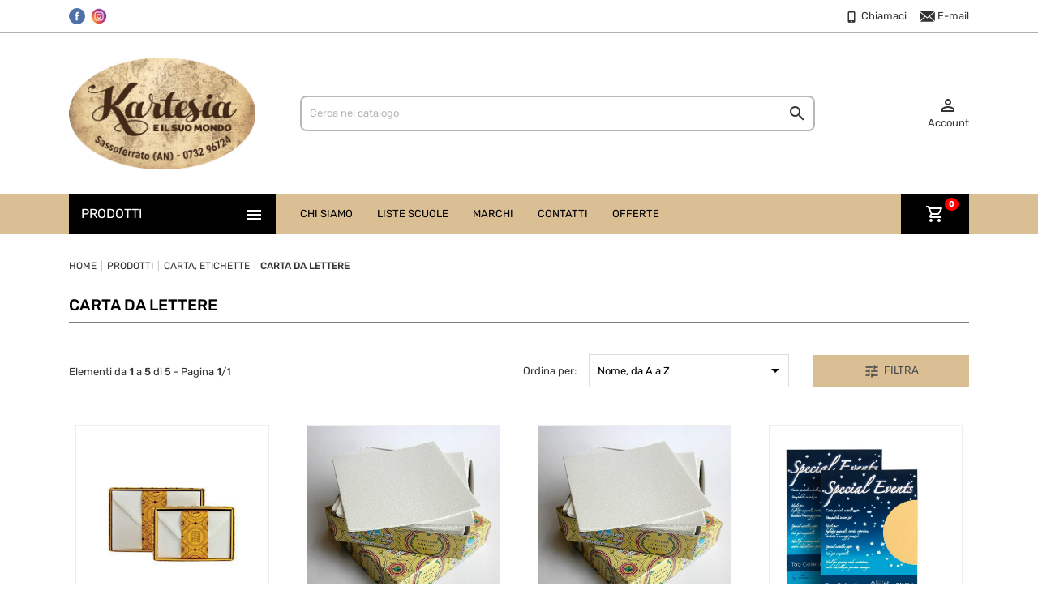

--- FILE ---
content_type: text/html; charset=UTF-8
request_url: https://www.mondokartesia.it/it/comple-carta-etichette/comp5-carta-da-lettere&controller=category
body_size: 16627
content:

<!doctype html>
<html lang="it">
<head>
	<meta charset="UTF-8">
	<meta name="viewport" content="width=device-width, initial-scale=1">
    <title>CARTA, ETICHETTE, Carta da lettere | Kartesia e il suo mondo</title>
	<meta name="description" content="Non chiamateci solo cartoleria ... Kartesia racchiude un "mondo" che va da tutto cio' che ti occorre per la scuola e per l'ufficio , a stampe">
	<meta name="author" content="OCS Sas - Faenza (RA) Italy">
    
    
    
	<!--link rel="stylesheet" href="/assets/css/bootstrap.css" type="text/css">
	<link rel="stylesheet" href="/assets/css/style.css" type="text/css">
	<link rel="stylesheet" href="/assets/css/dark.css" type="text/css">
	<link rel="stylesheet" href="/assets/css/font-icons.css" type="text/css">
	<link rel="stylesheet" href="/assets/css/animate.css" type="text/css">
	<link rel="stylesheet" href="/assets/css/magnific-popup.css" type="text/css">
	<link rel="stylesheet" href="/assets/css/swiper.css" type="text/css">
	<link rel="stylesheet" href="/assets/css/responsive.css" type="text/css">
	<link rel="stylesheet" href="/assets/css/custom.css" type="text/css"-->

	<!--link rel="apple-touch-icon-precomposed" href="/assets/images/quick-touch-icon-57x57.png">
	<link rel="apple-touch-icon-precomposed" sizes="72x72" href="/assets/images/quick-touch-icon-72x72.png">
	<link rel="apple-touch-icon-precomposed" sizes="76x76" href="/assets/images/quick-touch-icon-76x76.png">
	<link rel="apple-touch-icon-precomposed" sizes="114x114" href="/assets/images/quick-touch-icon-114x114.png">
	<link rel="apple-touch-icon-precomposed" sizes="120x120" href="/assets/images/quick-touch-icon-120x120.png">
	<link rel="apple-touch-icon-precomposed" sizes="144x144" href="/assets/images/quick-touch-icon-144x144.png">
	<link rel="apple-touch-icon-precomposed" sizes="152x152" href="/assets/images/quick-touch-icon-152x152.png">
	<link rel="apple-touch-icon-precomposed" sizes="180x180" href="/assets/images/quick-touch-icon-180x180.png">
	<link rel="icon" sizes="192x192" href="/assets/images/quick-touch-icon-192x192.png"-->
    <link rel="canonical" href="https://www.mondokartesia.it/it/comple-carta-etichette/comp5-carta-da-lettere&controller=category?1764021851">

	<!--link rel="stylesheet" href="/assets/css/bootstrap-reboot.min.css" type="text/css">
	<link rel="stylesheet" href="/assets/css/vex.css">
	<link rel="stylesheet" href="/assets/css/vex-theme-wireframe.css">

	<link rel="stylesheet" type="text/css" href="/assets/css/plugins/settings.css" media="screen">
	<link rel="stylesheet" type="text/css" href="/assets/css/plugins/layers.css">
	<link rel="stylesheet" type="text/css" href="/assets/css/plugins/navigation.css"-->

	<link rel="stylesheet" href="/assets/css/root.css" type="text/css">
    <link rel="stylesheet" href="/assets/css/theme-fonts.css" type="text/css" media="all">
    <link rel="stylesheet" href="/assets/css/font-icons.css" type="text/css" media="all">
    <link rel="stylesheet" href="/assets/css/theme.css" type="text/css" media="all">
    <!--<link rel="stylesheet" href="/assets/css/front.css" type="text/css" media="all">-->
    <link rel="stylesheet" href="/assets/css/jquery-ui.min.css" type="text/css" media="all">
    <!--<link rel="stylesheet" href="/assets/css/jquery.ui.theme.min.css" type="text/css" media="all">-->
    <link rel="stylesheet" href="/assets/css/homeslider.css" type="text/css" media="all">
    <link rel="stylesheet" href="/assets/css/wrunner-default-theme.css">
    <link rel="stylesheet" href="/assets/css/custom.css?1764021851" type="text/css" media="all">

    <!--link rel="stylesheet" href="https://fonts.googleapis.com/css?family=Material+Icons+Outlined"-->


    <script type="text/javascript">
        var TptnCdDays = "Giorni";
        var TptnCdHrs = "Ore";
        var TptnCdMins = "Minuti";
        var TptnCdSecs = "Secondi";
        var dragonshop = {
            "cart":{
                "products":[],
                "totals":{
                    "total":{
                        "type":"total",
                        "label":"Totale",
                        "amount":0,
                        "value":"0,00\u00a0\u20ac"
                    },
                    "total_including_tax":{
                        "type":"total",
                        "label":"Totale (IVA incl.)",
                        "amount":0,
                        "value":"0,00\u00a0\u20ac"
                    },
                    "total_excluding_tax":{
                        "type":"total",
                        "label":"Totale (IVA escl.)",
                        "amount":0,
                        "value":"0,00\u00a0\u20ac"
                    }
                },
                "subtotals":{
                    "products":{
                        "type":"products",
                        "label":"Totale parziale",
                        "amount":0,
                        "value":"0,00\u00a0\u20ac"
                    },
                    "discounts":null,
                    "shipping":{
                        "type":"shipping",
                        "label":"Spedizione",
                        "amount":0,
                        "value":"Gratis"
                    },
                    "tax":null
                },
                "products_count":0,
                "summary_string":"0 articoli",
                "vouchers":{
                    "allowed":0,
                    "added":[]
                },
                "discounts":[],
                "minimalPurchase":0,
                "minimalPurchaseRequired":""
            },
            "currency":{
                "name":"Euro",
                "iso_code":"EUR",
                "iso_code_num":"978",
                "sign":"\u20ac"
            },
            "customer":{
                "lastname":null,
                "firstname":null,
                "email":null,
                "birthday":null,
                "newsletter":null,
                "newsletter_date_add":null,
                "optin":null,
                "website":null,
                "company":null,
                "siret":null,
                "ape":null,
                "is_logged":false,
                "gender":{
                    "type":null,
                    "name":null
                },
                "addresses":[]
            },
            "language":{
                "name":"Italiano (Italian)",
                "iso_code":"it",
                "locale":"it-IT",
                "language_code":"it",
                "is_rtl":"0",
                "date_format_lite":"d\/m\/Y",
                "date_format_full":"d\/m\/Y H:i:s",
                "id":1
            },
            "page":{
                "title":"",
                "canonical":null,
                "meta":{
                    "title":"Over Cover Scriba S.A.S.",
                    "description":"Negozio creato usando iVolution DragOn",
                    "keywords":"",
                    "robots":"index"
                },
                "page_name":"index",
                "body_classes":{
                    "lang-it":true,
                    "lang-rtl":false,
                    "country-IT":true,
                    "currency-EUR":true,
                    "layout-full-width":true,
                    "page-index":true,
                    "tax-display-enabled":true
                },
                "admin_notifications":[]
            },
            "shop":{
                "name":"Cartolidea",
                "logo":"\/img\/logo.png",
                "stores_icon":"\/img\/logo_stores.png",
                "favicon":"\/img\/favicon.ico"
            },
            "urls":{
                "base_url":"",
                "current_url":"",
                "shop_domain_url":"",
                "img_ps_url":"",
                "img_cat_url":"",
                "img_lang_url":"",
                "img_prod_url":"",
                "img_manu_url":"",
                "img_sup_url":"",
                "img_ship_url":"",
                "img_store_url":"",
                "img_col_url":"",
                "img_url":"",
                "css_url":"",
                "js_url":"",
                "pic_url":"",
                "pages":{
                    "address":"",
                    "addresses":"",
                    "authentication":"",
                    "cart":"https:\/\/",
                    "category":"",
                    "cms":"",
                    "contact":"",
                    "discount":"",
                    "guest_tracking":"",
                    "history":"",
                    "identity":"",
                    "index":"",
                    "my_account":"",
                    "order_confirmation":"",
                    "order_detail":"",
                    "order_follow":"",
                    "order":"",
                    "order_return":"",
                    "order_slip":"",
                    "pagenotfound":"",
                    "password":"",
                    "pdf_invoice":"",
                    "pdf_order_return":"",
                    "pdf_order_slip":"",
                    "prices_drop":"",
                    "product":"",
                    "search":"",
                    "sitemap":"",
                    "stores":"",
                    "supplier":"",
                    "register":"",
                    "order_login":""
                },
                "alternative_langs":{
                    "it":""
                },
                "theme_assets":"\/assets\/",
                "actions":{
                    "logout":""
                },
                "no_picture_image":{
                    "bySize":{
                        "small_default":{
                            "url":null,
                            "width":98,
                            "height":98
                        },
                        "cart_default":{
                            "url":null,
                            "width":125,
                            "height":125
                        },
                        "home_default":{
                            "url":null,
                            "width":220,
                            "height":220
                        },
                        "large_default":{
                            "url":null,
                            "width":800,
                            "height":800
                        }
                    },
                    "small":{
                        "url":null,
                        "width":98,
                        "height":98
                    },
                    "medium":{
                        "url":null,
                        "width":220,
                        "height":220
                    },
                    "large":{
                        "url":null,
                        "width":800,
                        "height":800
                    },
                    "legend":""
                }
            },
            "configuration":{
                "display_taxes_label":true,
                "display_prices_tax_incl":true,
                "is_catalog":false,
                "show_prices":true,
                "opt_in":{
                    "partner":true
                },
                "quantity_discount":{
                    "type":"discount",
                    "label":"Sconto"
                },
                "voucher_enabled":0,
                "return_enabled":0
            },
            "field_required":[],
            "breadcrumb":{
                "links":[{"title":"Home","url":""}],"count":1},
                "link":{"protocol_link":"https:\/\/","protocol_content":"https:\/\/"},
                "time":1593613399,
                "static_token":"a65f1084296fe4855d9a7392d937ef25",
                "token":"c9137be75020785cdc09cd1efcb3d559"
            };
        //var psr_icon_color = "#F19D76";
    </script>
    <script type="text/javascript">
        var tptntopbkg_default = '364F6B',
            tptntitlebkg_default = 'e8d546',
            tptncartbkg_default = 'E84545',
            tptnpnameclr_default = '333333',
            tptnpriceclr_default = 'E84545',
            tptnnewbkg_default = '2AC97A',
            tptnsalebkg_default = 'E84545',
            tptnbtnbkg_default = 'E84545',
            TptnStickyLG = true,
            TptnStickySM = true,
            TptnBackTop = true,
            TptnCrslAutoplay = false;
    </script>
    <style type="text/css">
    

    </style>

	<script type="text/javascript">
var _iub = _iub || [];
_iub.csConfiguration = {"askConsentAtCookiePolicyUpdate":true,"consentOnContinuedBrowsing":false,"floatingPreferencesButtonDisplay":"anchored-center-left","invalidateConsentWithoutLog":true,"perPurposeConsent":true,"reloadOnConsent":true,"siteId":1981693,"whitelabel":false,"cookiePolicyId":37129647,"lang":"it", "banner":{ "acceptButtonCaptionColor":"white","acceptButtonColor":"#dabe94","acceptButtonDisplay":true,"backgroundColor":"white","closeButtonRejects":true,"customizeButtonCaptionColor":"#4D4D4D","customizeButtonColor":"#DADADA","customizeButtonDisplay":true,"explicitWithdrawal":true,"listPurposes":true,"position":"float-bottom-right","textColor":"black" }};
</script>
<script type="text/javascript" src="//cdn.iubenda.com/cs/iubenda_cs.js" charset="UTF-8" async></script>
<!-- Global site tag (gtag.js) - Google Analytics -->
<script class="_iub_cs_activate" type="text/plain" data-iub-purposes="4"  async src="https://www.googletagmanager.com/gtag/js?id=UA-176091426-10"></script>
<script class="_iub_cs_activate-inline" type="text/plain" data-iub-purposes="4" >
  window.dataLayer = window.dataLayer || [];
  function gtag(){dataLayer.push(arguments);}
  gtag('js', new Date());

  gtag('config', 'UA-176091426-10');
</script>
</head>


<body id="index" class="lang-it country-it currency-eur layout-full-width page-index tax-display-disabled">
	<main>
		
		<header id="header">

			<div class="header-nav">
				<div class="container">
					<!--div id="tptnhtmlbox1" class="hidden-sm-down">
						<ul>
							<li></li>
						</ul>
					</div-->
					<div class="row">
						<div class="col-md-12">
							<ul class="social-icons">
                                <li class="facebook" ><a href="https://www.facebook.com/mondokartesia/" target="_blank" title="Facebook"></a></li>
                                <li class="instagram"><a href="https://www.instagram.com/kartesia_e_il_suo_mondo/" target="_blank" title="Instagram"></a></li>
							</ul>
							<ul class="contacts">
								<li><a href="tel:073296724"><i class="icon-phone1"></i> Chiamaci</a></li>
								<li><a href="mailto:info@mondokartesia.it"><i class="icon-email3"></i> E-mail</a></li>
							</ul>
						</div>
					</div>
				</div>
			</div>

			<div class="header-top hidden-lg-down">
				<div class="container">
					<div class="row">
						<div id="_desktop_shop-logo" class="shop-logo col-xl-3">
							<h1><a href="https://www.mondokartesia.it"><img class="logo" src="https://images.cartolidea.it/assets/049/logo_kartesia_480px.png" alt=""></a></h1>
						</div>

						<div id="_desktop_tptnsearch" data-search-controller-url="/it/products/search" class="tptnsearch col-xl-7">
							<form method="get" action="/it/products/ricerca" id="searchbox">
								<!--input type="hidden" name="controller" value="search"-->
								<input type="text" name="q" id="q_val" value="" placeholder="Cerca nel catalogo" aria-label="Cerca">
								<button type="submit"><i class="material-icons search">&#xE8B6;</i></button>
							</form>
						</div>

						<div id="_desktop_user-info" class="user-info col-xl-2">
							<div class="login-register">
								<div class="m-toggle">
									<i class="material-icons">&#xE8A6;</i>
									<span class="m-toggle-title">Account</span>
								</div>
								<ul class="dropdown-content">
									<li><a href="/it/area-riservata" title="Accedi al tuo account cliente" rel="nofollow">Accedi</a></li>
									<li><a href="/it/users/subscription" title="Registra il tuo nuovo account cliente" rel="nofollow">Registrati</a></li>
									
								</ul>
							</div>
						</div>
					</div><!-- .row -->
				</div><!-- .container -->
			</div><!-- .header-top -->

			<div class="header-bottom hidden-lg-down">
				<div class="container">
					<div class="row">
						<div id="tptndesktopmenu" class="col-xl-3 hidden-lg-down">
							<div class="desktopmenu-title">Prodotti<i class="material-icons">&#xE5D2;</i></div>
							<div class="desktopmenu">
								<ul id="megamenu" class="menu right">
<li data-depth="0"><a href="/it/archiv-archiviazione">ARCHIVIAZIONE (170)</a><ul>
	<li data-depth="1"><a href="/it/archiv-archiviazione/arch1-accessori-per-archiviazione">Accessori per archiviazione (8)</a><ul>
		<li data-depth="2"><a href="/it/archiv-archiviazione/arch1-accessori-per-archiviazione/arch1a-accessori-per-archiviazione">Accessori per archiviazione (8)</a>		</li>
</ul>
	</li>
	<li data-depth="1"><a href="/it/archiv-archiviazione/arch2-buste-e-cartelline-ad-l-in-plastica">Buste e cartelline ad L in plastica (49)</a><ul>
		<li data-depth="2"><a href="/it/archiv-archiviazione/arch2-buste-e-cartelline-ad-l-in-plastica/arch2a-buste-a-foratura-universale">Buste a foratura universale (10)</a>		</li>
		<li data-depth="2"><a href="/it/archiv-archiviazione/arch2-buste-e-cartelline-ad-l-in-plastica/arch2b-buste-a-u-e-portadocumenti">Buste a U e portadocumenti (17)</a>		</li>
		<li data-depth="2"><a href="/it/archiv-archiviazione/arch2-buste-e-cartelline-ad-l-in-plastica/arch2c-buste-con-bottone-e-zip">Buste con bottone e zip (21)</a>		</li>
		<li data-depth="2"><a href="/it/archiv-archiviazione/arch2-buste-e-cartelline-ad-l-in-plastica/arch2d-cartelline-a-l">Cartelline a L (1)</a>		</li>
</ul>
	</li>
	<li data-depth="1"><a href="/it/archiv-archiviazione/arch3-cartelle-in-cartone">Cartelle in cartone (24)</a><ul>
		<li data-depth="2"><a href="/it/archiv-archiviazione/arch3-cartelle-in-cartone/arch3a-cartelle-con-elastico">Cartelle con elastico (19)</a>		</li>
		<li data-depth="2"><a href="/it/archiv-archiviazione/arch3-cartelle-in-cartone/arch3b-cartelle-con-molla">Cartelle con molla (1)</a>		</li>
		<li data-depth="2"><a href="/it/archiv-archiviazione/arch3-cartelle-in-cartone/arch3c-cartelline-con-lembi">Cartelline con lembi (2)</a>		</li>
		<li data-depth="2"><a href="/it/archiv-archiviazione/arch3-cartelle-in-cartone/arch3d-cartelline-semplici">Cartelline semplici (2)</a>		</li>
</ul>
	</li>
	<li data-depth="1"><a href="/it/archiv-archiviazione/arch4-divisori-e-schedari">Divisori e schedari (9)</a><ul>
		<li data-depth="2"><a href="/it/archiv-archiviazione/arch4-divisori-e-schedari/arch4a-divisori-in-cartoncino">Divisori in cartoncino (1)</a>		</li>
		<li data-depth="2"><a href="/it/archiv-archiviazione/arch4-divisori-e-schedari/arch4b-divisori-in-plastica">Divisori in plastica (8)</a>		</li>
</ul>
	</li>
	<li data-depth="1"><a href="/it/archiv-archiviazione/arch5-portablocchi-e-valigette">Portablocchi e valigette (11)</a><ul>
		<li data-depth="2"><a href="/it/archiv-archiviazione/arch5-portablocchi-e-valigette/arch5a-portablocco">Portablocco (1)</a>		</li>
		<li data-depth="2"><a href="/it/archiv-archiviazione/arch5-portablocchi-e-valigette/arch5b-valigette-portadocumenti">Valigette portadocumenti (10)</a>		</li>
</ul>
	</li>
	<li data-depth="1"><a href="/it/archiv-archiviazione/arch6-portalistini-portabiglietti">Portalistini portabiglietti (43)</a><ul>
		<li data-depth="2"><a href="/it/archiv-archiviazione/arch6-portalistini-portabiglietti/arch6a-portabiglietti-da-visita">Portabiglietti da visita (3)</a>		</li>
		<li data-depth="2"><a href="/it/archiv-archiviazione/arch6-portalistini-portabiglietti/arch6b-portalistini">Portalistini (40)</a>		</li>
</ul>
	</li>
	<li data-depth="1"><a href="/it/archiv-archiviazione/arch7-raccoglitori">Raccoglitori (23)</a><ul>
		<li data-depth="2"><a href="/it/archiv-archiviazione/arch7-raccoglitori/arch7a-portaprogetti">Portaprogetti (7)</a>		</li>
		<li data-depth="2"><a href="/it/archiv-archiviazione/arch7-raccoglitori/arch7d-raccoglitori-ad-anelli">Raccoglitori ad anelli (16)</a>		</li>
</ul>
	</li>
	<li data-depth="1"><a href="/it/archiv-archiviazione/arch8-registratori-a-leva">Registratori a leva (2)</a><ul>
		<li data-depth="2"><a href="/it/archiv-archiviazione/arch8-registratori-a-leva/arch8a-registratori-a-leva">Registratori a leva (2)</a>		</li>
</ul>
	</li>
	<li data-depth="1"><a href="/it/archiv-archiviazione/arch9-scatole-archivio-e-faldoni">Scatole archivio e faldoni (1)</a><ul>
		<li data-depth="2"><a href="/it/archiv-archiviazione/arch9-scatole-archivio-e-faldoni/arch9a-cartelle-con-lacci">Cartelle con lacci (1)</a>		</li>
</ul>
	</li>
</ul>
</li>
<li data-depth="0"><a href="/it/carta-blocchi-e-quaderni">BLOCCHI E QUADERNI (89)</a><ul>
	<li data-depth="1"><a href="/it/carta-blocchi-e-quaderni/cart1-blocchi-notes">Blocchi notes (22)</a><ul>
		<li data-depth="2"><a href="/it/carta-blocchi-e-quaderni/cart1-blocchi-notes/cart1a-blocchetti-appunti">Blocchetti appunti (2)</a>		</li>
		<li data-depth="2"><a href="/it/carta-blocchi-e-quaderni/cart1-blocchi-notes/cart1b-blocchi-collati-e-punto-metalli">Blocchi collati e punto metalli (9)</a>		</li>
		<li data-depth="2"><a href="/it/carta-blocchi-e-quaderni/cart1-blocchi-notes/cart1c-blocchi-spiralati">Blocchi spiralati (11)</a>		</li>
</ul>
	</li>
	<li data-depth="1"><a href="/it/carta-blocchi-e-quaderni/cart2-foglietti-adesivi">Foglietti adesivi (20)</a><ul>
		<li data-depth="2"><a href="/it/carta-blocchi-e-quaderni/cart2-foglietti-adesivi/cart2a-blocchetti-memo">Blocchetti memo (13)</a>		</li>
		<li data-depth="2"><a href="/it/carta-blocchi-e-quaderni/cart2-foglietti-adesivi/cart2b-segnapagina">Segnapagina (7)</a>		</li>
</ul>
	</li>
	<li data-depth="1"><a href="/it/carta-blocchi-e-quaderni/cart5-maxi-e-quaderni">Maxi e quaderni (38)</a><ul>
		<li data-depth="2"><a href="/it/carta-blocchi-e-quaderni/cart5-maxi-e-quaderni/cart5a-maxi-e-quaderni-punto-metallico">Maxi e quaderni punto metallico (20)</a>		</li>
		<li data-depth="2"><a href="/it/carta-blocchi-e-quaderni/cart5-maxi-e-quaderni/cart5b-maxi-e-quaderni-spirale">Maxi e quaderni spirale (18)</a>		</li>
</ul>
	</li>
	<li data-depth="1"><a href="/it/carta-blocchi-e-quaderni/cart7-ricambi-per-raccoglitori">Ricambi per raccoglitori (9)</a>	</li>
</ul>
</li>
<li data-depth="0"><a href="/it/cance-cancelleria">CANCELLERIA (145)</a><ul>
	<li data-depth="1"><a href="/it/cance-cancelleria/canc1-colle">Colle (28)</a><ul>
		<li data-depth="2"><a href="/it/cance-cancelleria/canc1-colle/canc1a-colle-a-nastro">Colle a nastro (2)</a>		</li>
		<li data-depth="2"><a href="/it/cance-cancelleria/canc1-colle/canc1c-colle-liquide">Colle liquide (20)</a>		</li>
		<li data-depth="2"><a href="/it/cance-cancelleria/canc1-colle/canc1e-colle-stick-e-in-pasta">Colle stick e in pasta (6)</a>		</li>
</ul>
	</li>
	<li data-depth="1"><a href="/it/cance-cancelleria/canc2-cucitrici-e-levapunti">Cucitrici e levapunti (23)</a><ul>
		<li data-depth="2"><a href="/it/cance-cancelleria/canc2-cucitrici-e-levapunti/canc2a-cucitrici-a-braccio-lungo">Cucitrici a braccio lungo (1)</a>		</li>
		<li data-depth="2"><a href="/it/cance-cancelleria/canc2-cucitrici-e-levapunti/canc2b-cucitrici-a-pinza">Cucitrici a pinza (5)</a>		</li>
		<li data-depth="2"><a href="/it/cance-cancelleria/canc2-cucitrici-e-levapunti/canc2c-cucitrici-alti-spessori">Cucitrici alti spessori (3)</a>		</li>
		<li data-depth="2"><a href="/it/cance-cancelleria/canc2-cucitrici-e-levapunti/canc2d-levapunti">Levapunti (2)</a>		</li>
		<li data-depth="2"><a href="/it/cance-cancelleria/canc2-cucitrici-e-levapunti/canc2e-punti-per-cucitrici">Punti per cucitrici (12)</a>		</li>
</ul>
	</li>
	<li data-depth="1"><a href="/it/cance-cancelleria/canc3-forbici-e-cutter">Forbici e cutter (8)</a><ul>
		<li data-depth="2"><a href="/it/cance-cancelleria/canc3-forbici-e-cutter/canc3a-cutter">Cutter (3)</a>		</li>
		<li data-depth="2"><a href="/it/cance-cancelleria/canc3-forbici-e-cutter/canc3b-forbici">Forbici (5)</a>		</li>
</ul>
	</li>
	<li data-depth="1"><a href="/it/cance-cancelleria/canc4-minuteria">Minuteria (36)</a><ul>
		<li data-depth="2"><a href="/it/cance-cancelleria/canc4-minuteria/canc4a-accessori-cancelleria">Accessori cancelleria (11)</a>		</li>
		<li data-depth="2"><a href="/it/cance-cancelleria/canc4-minuteria/canc4b-elastici">Elastici (2)</a>		</li>
		<li data-depth="2"><a href="/it/cance-cancelleria/canc4-minuteria/canc4c-fermagli">Fermagli (12)</a>		</li>
		<li data-depth="2"><a href="/it/cance-cancelleria/canc4-minuteria/canc4d-molle-e-fermacarte">Molle e fermacarte (9)</a>		</li>
		<li data-depth="2"><a href="/it/cance-cancelleria/canc4-minuteria/canc4e-puntine">Puntine (2)</a>		</li>
</ul>
	</li>
	<li data-depth="1"><a href="/it/cance-cancelleria/canc5-nastri-adesivi-e-dispenser">Nastri adesivi e dispenser (18)</a><ul>
		<li data-depth="2"><a href="/it/cance-cancelleria/canc5-nastri-adesivi-e-dispenser/canc5a-dispenser-per-nastri">Dispenser per nastri (1)</a>		</li>
		<li data-depth="2"><a href="/it/cance-cancelleria/canc5-nastri-adesivi-e-dispenser/canc5b-nastri-adesivi">Nastri adesivi (7)</a>		</li>
		<li data-depth="2"><a href="/it/cance-cancelleria/canc5-nastri-adesivi-e-dispenser/canc5c-nastri-biadesivi">Nastri biadesivi (5)</a>		</li>
		<li data-depth="2"><a href="/it/cance-cancelleria/canc5-nastri-adesivi-e-dispenser/canc5d-nastri-per-imballo">Nastri per imballo (5)</a>		</li>
</ul>
	</li>
	<li data-depth="1"><a href="/it/cance-cancelleria/canc18-penne-4-colori">Penne 4 colori (1)</a>	</li>
	<li data-depth="1"><a href="/it/cance-cancelleria/canc6-perforatori">Perforatori (1)</a><ul>
</ul>
	</li>
	<li data-depth="1"><a href="/it/cance-cancelleria/scri10-temperamatite">Temperamatite (18)</a><ul>
		<li data-depth="2"><a href="/it/cance-cancelleria/scri10-temperamatite/scri10a-temperamatite">Temperamatite (17)</a>		</li>
		<li data-depth="2"><a href="/it/cance-cancelleria/scri10-temperamatite/scri10b-temperamine">Temperamine (1)</a>		</li>
</ul>
	</li>
	<li data-depth="1"><a href="/it/cance-cancelleria/canc7-timbri-e-accessori">Timbri e accessori (12)</a><ul>
		<li data-depth="2"><a href="/it/cance-cancelleria/canc7-timbri-e-accessori/canc7a-inchiostri-e-cuscinetti">Inchiostri e cuscinetti (3)</a>		</li>
		<li data-depth="2"><a href="/it/cance-cancelleria/canc7-timbri-e-accessori/canc7b-timbri">Timbri (9)</a>		</li>
</ul>
	</li>
</ul>
</li>
<li data-depth="0"><a href="/it/comple-carta-etichette">CARTA, ETICHETTE (96)</a><ul>
	<li data-depth="1"><a href="/it/comple-carta-etichette/comp4-biglietti">Biglietti (9)</a>	</li>
	<li data-depth="1"><a href="/it/comple-carta-etichette/comp10-buste">Buste (7)</a><ul>
		<li data-depth="2"><a href="/it/comple-carta-etichette/comp10-buste/comp10a-buste-a-sacco">Buste a sacco (4)</a>		</li>
		<li data-depth="2"><a href="/it/comple-carta-etichette/comp10-buste/comp10b-buste-bianche-e-colorate">Buste bianche e colorate (2)</a>		</li>
		<li data-depth="2"><a href="/it/comple-carta-etichette/comp10-buste/comp10c-imbottite-e-in-plastica">Imbottite e in plastica (1)</a>		</li>
</ul>
	</li>
	<li data-depth="1"><a href="/it/comple-carta-etichette/comp2-carta-carbone">Carta carbone (1)</a>	</li>
	<li data-depth="1"><a href="/it/comple-carta-etichette/comp5-carta-da-lettere">Carta da lettere (5)</a>	</li>
	<li data-depth="1"><a href="/it/comple-carta-etichette/scu1b-carta-e-cartoncino">Carta e cartoncino (43)</a><ul>
		<li data-depth="2"><a href="/it/comple-carta-etichette/scu1b-carta-e-cartoncino/scu1a-album-e-blocchi-da-disegno">Album e blocchi da disegno (27)</a>		</li>
</ul>
	</li>
	<li data-depth="1"><a href="/it/comple-carta-etichette/comp7-carta-fotocopie">Carta fotocopie (21)</a>	</li>
	<li data-depth="1"><a href="/it/comple-carta-etichette/comp6-carta-in-rotolo">Carta in rotolo (4)</a>	</li>
	<li data-depth="1"><a href="/it/comple-carta-etichette/comp8-etichette">Etichette (3)</a>	</li>
	<li data-depth="1"><a href="/it/comple-carta-etichette/comp9-fogli-protocollo">Fogli protocollo (3)</a>	</li>
</ul>
</li>
<li data-depth="0"><a href="/it/conf-confezionamento">CONFEZIONAMENTO (6)</a><ul>
	<li data-depth="1"><a href="/it/conf-confezionamento/conf2-buste-ppl">Buste PPL (1)</a>	</li>
	<li data-depth="1"><a href="/it/conf-confezionamento/conf4-shopper-e-scatole">Shopper e scatole (5)</a>	</li>
</ul>
</li>
<li data-depth="0"><a href="/it/info-consumabili">CONSUMABILI (17)</a><ul>
	<li data-depth="1"><a href="/it/info-consumabili/info2-cartucce">Cartucce (17)</a><ul>
		<li data-depth="2"><a href="/it/info-consumabili/info2-cartucce/info2b-canon">Canon (1)</a>		</li>
		<li data-depth="2"><a href="/it/info-consumabili/info2-cartucce/info2c-hp">HP (16)</a>		</li>
</ul>
	</li>
</ul>
</li>
<li data-depth="0"><a href="/it/giocato-giocattoli">GIOCATTOLI (215)</a><ul>
	<li data-depth="1"><a href="/it/giocato-giocattoli/giocat6-bambina">Bambina (24)</a><ul>
		<li data-depth="2"><a href="/it/giocato-giocattoli/giocat6-bambina/gioca6b-bambina">Bambina (4)</a>		</li>
		<li data-depth="2"><a href="/it/giocato-giocattoli/giocat6-bambina/gioca6a-bambole-e-accessori">Bambole e accessori (19)</a>		</li>
		<li data-depth="2"><a href="/it/giocato-giocattoli/giocat6-bambina/gioca6c-trucchi">Trucchi (1)</a>		</li>
</ul>
	</li>
	<li data-depth="1"><a href="/it/giocato-giocattoli/giocat5-bambino">Bambino (7)</a><ul>
		<li data-depth="2"><a href="/it/giocato-giocattoli/giocat5-bambino/gioca5b-bambino">Bambino (4)</a>		</li>
</ul>
	</li>
	<li data-depth="1"><a href="/it/giocato-giocattoli/049_giocozuin-bruder">BRUDER (26)</a>	</li>
	<li data-depth="1"><a href="/it/giocato-giocattoli/giocat7-costruzioni">Costruzioni (65)</a><ul>
		<li data-depth="2"><a href="/it/giocato-giocattoli/giocat7-costruzioni/gioca7a-compatibili-duplo">Compatibili Duplo (1)</a>		</li>
		<li data-depth="2"><a href="/it/giocato-giocattoli/giocat7-costruzioni/gioca7c-lego">LEGO (64)</a>		</li>
</ul>
	</li>
	<li data-depth="1"><a href="/it/giocato-giocattoli/gioca13-estivo">Estivo (3)</a>	</li>
	<li data-depth="1"><a href="/it/giocato-giocattoli/gioca10-generico">Generico (21)</a><ul>
		<li data-depth="2"><a href="/it/giocato-giocattoli/gioca10-generico/gioc10a-animali">Animali (3)</a>		</li>
		<li data-depth="2"><a href="/it/giocato-giocattoli/gioca10-generico/gioc10b-arti-e-mestieri">Arti e mestieri (4)</a>		</li>
		<li data-depth="2"><a href="/it/giocato-giocattoli/gioca10-generico/gioc10d-generico">Generico (11)</a>		</li>
		<li data-depth="2"><a href="/it/giocato-giocattoli/gioca10-generico/gioc10e-legno">Legno (2)</a>		</li>
		<li data-depth="2"><a href="/it/giocato-giocattoli/gioca10-generico/gioc10h-strumenti-musicali">Strumenti musicali (1)</a>		</li>
</ul>
	</li>
	<li data-depth="1"><a href="/it/giocato-giocattoli/giocat8-giochi-educativi">Giochi educativi (19)</a>	</li>
	<li data-depth="1"><a href="/it/giocato-giocattoli/giocat9-giochi-ricreativi">Giochi ricreativi (30)</a><ul>
		<li data-depth="2"><a href="/it/giocato-giocattoli/giocat9-giochi-ricreativi/gioca9c-giochi-di-carte">Giochi di carte (4)</a>		</li>
		<li data-depth="2"><a href="/it/giocato-giocattoli/giocat9-giochi-ricreativi/gioca9b-giochi-ricreativi">Giochi ricreativi (8)</a>		</li>
		<li data-depth="2"><a href="/it/giocato-giocattoli/giocat9-giochi-ricreativi/gioca9e-puzzle">Puzzle (18)</a>		</li>
</ul>
	</li>
	<li data-depth="1"><a href="/it/giocato-giocattoli/giocat2-modelli-e-veicoli">Modelli e veicoli (9)</a><ul>
		<li data-depth="2"><a href="/it/giocato-giocattoli/giocat2-modelli-e-veicoli/gioca2e-mezzi-da-lavoro">Mezzi da lavoro (6)</a>		</li>
		<li data-depth="2"><a href="/it/giocato-giocattoli/giocat2-modelli-e-veicoli/gioca2f-mezzi-vari">Mezzi vari (3)</a>		</li>
</ul>
	</li>
	<li data-depth="1"><a href="/it/giocato-giocattoli/gioca99-outlet">Outlet (1)</a>	</li>
	<li data-depth="1"><a href="/it/giocato-giocattoli/giocat1-prima-infanzia">Prima Infanzia (7)</a><ul>
		<li data-depth="2"><a href="/it/giocato-giocattoli/giocat1-prima-infanzia/gioca1c-musicali">Musicali (1)</a>		</li>
		<li data-depth="2"><a href="/it/giocato-giocattoli/giocat1-prima-infanzia/gioca1a-prima-infanzia">Prima infanzia (5)</a>		</li>
</ul>
	</li>
	<li data-depth="1"><a href="/it/giocato-giocattoli/gioca11-radiocomandi">Radiocomandi (3)</a><ul>
		<li data-depth="2"><a href="/it/giocato-giocattoli/gioca11-radiocomandi/gioc11a-auto">Auto (3)</a>		</li>
</ul>
	</li>
</ul>
</li>
<li data-depth="0"><a href="/it/nov-nuove-collezioni">NUOVE COLLEZIONI (82)</a><ul>
	<li data-depth="1"><a href="/it/nov-nuove-collezioni/049_cmp-campo-marzio">CAMPO MARZIO (13)</a>	</li>
	<li data-depth="1"><a href="/it/nov-nuove-collezioni/nov10-diari-scolastici">Diari scolastici (8)</a>	</li>
	<li data-depth="1"><a href="/it/nov-nuove-collezioni/049_3108-eastpak">EASTPAK (5)</a><ul>
		<li data-depth="2"><a href="/it/nov-nuove-collezioni/049_3108-eastpak/049_2021eastpack-colllezione-cancelleria-eastpak-2021">COLLLEZIONE CANCELLERIA EASTPAK 2021 (1)</a>		</li>
</ul>
	</li>
	<li data-depth="1"><a href="/it/nov-nuove-collezioni/049_gror2021-gorjuss-20202021">GORJUSS 2020/2021 (22)</a>	</li>
	<li data-depth="1"><a href="/it/nov-nuove-collezioni/049_idrink-i-drink-borraccia">I DRINK BORRACCIA (3)</a>	</li>
	<li data-depth="1"><a href="/it/nov-nuove-collezioni/049_010920-kids-i-drink">KIDS I DRINK (5)</a>	</li>
	<li data-depth="1"><a href="/it/nov-nuove-collezioni/049_mab00-minipa-by-le-pandorine">MINIPA' by LE PANDORINE (10)</a>	</li>
	<li data-depth="1"><a href="/it/nov-nuove-collezioni/nov99-novita">NOVITA' (1)</a>	</li>
	<li data-depth="1"><a href="/it/nov-nuove-collezioni/nov4-scuola-young-people">Scuola Young People (1)</a>	</li>
	<li data-depth="1"><a href="/it/nov-nuove-collezioni/nov14-tintaunita-hello-kitty">TINTAUNITA HELLO KITTY (2)</a>	</li>
	<li data-depth="1"><a href="/it/nov-nuove-collezioni/nov2-tintaunita-vintage">TintaUNITA Vintage (9)</a>	</li>
</ul>
</li>
<li data-depth="0"><a href="/it/scrittu-scrittura-correzione">SCRITTURA CORREZIONE (195)</a><ul>
	<li data-depth="1"><a href="/it/scrittu-scrittura-correzione/scri1-correttori-e-gomme">Correttori e gomme (25)</a><ul>
		<li data-depth="2"><a href="/it/scrittu-scrittura-correzione/scri1-correttori-e-gomme/scri1a-correttori-a-flacone">Correttori a flacone (1)</a>		</li>
		<li data-depth="2"><a href="/it/scrittu-scrittura-correzione/scri1-correttori-e-gomme/scri1b-correttori-a-nastro">Correttori a nastro (13)</a>		</li>
		<li data-depth="2"><a href="/it/scrittu-scrittura-correzione/scri1-correttori-e-gomme/scri1c-correttori-a-penna">Correttori a penna (3)</a>		</li>
		<li data-depth="2"><a href="/it/scrittu-scrittura-correzione/scri1-correttori-e-gomme/scri1d-gomme">Gomme (8)</a>		</li>
</ul>
	</li>
	<li data-depth="1"><a href="/it/scrittu-scrittura-correzione/scri2-evidenziatori">Evidenziatori (56)</a><ul>
		<li data-depth="2"><a href="/it/scrittu-scrittura-correzione/scri2-evidenziatori/scri2a-evidenziatori">Evidenziatori (52)</a>		</li>
		<li data-depth="2"><a href="/it/scrittu-scrittura-correzione/scri2-evidenziatori/scri2b-evidenziatori-a-matita">Evidenziatori a matita (4)</a>		</li>
</ul>
	</li>
	<li data-depth="1"><a href="/it/scrittu-scrittura-correzione/scri3-marcatori">Marcatori (29)</a><ul>
		<li data-depth="2"><a href="/it/scrittu-scrittura-correzione/scri3-marcatori/scri3a-marcatori-lavagne-bianche">Marcatori lavagne bianche (2)</a>		</li>
		<li data-depth="2"><a href="/it/scrittu-scrittura-correzione/scri3-marcatori/scri3b-marcatori-permanenti">Marcatori permanenti (19)</a>		</li>
		<li data-depth="2"><a href="/it/scrittu-scrittura-correzione/scri3-marcatori/scri3c-marcatori-speciali">Marcatori speciali (8)</a>		</li>
</ul>
	</li>
	<li data-depth="1"><a href="/it/scrittu-scrittura-correzione/scri4-matite-e-portamine">Matite e portamine (28)</a><ul>
		<li data-depth="2"><a href="/it/scrittu-scrittura-correzione/scri4-matite-e-portamine/scri4a-matite-grafite">Matite grafite (16)</a>		</li>
		<li data-depth="2"><a href="/it/scrittu-scrittura-correzione/scri4-matite-e-portamine/scri4b-mine-per-portamine">Mine per portamine (4)</a>		</li>
		<li data-depth="2"><a href="/it/scrittu-scrittura-correzione/scri4-matite-e-portamine/scri4c-portamine">Portamine (8)</a>		</li>
</ul>
	</li>
	<li data-depth="1"><a href="/it/scrittu-scrittura-correzione/scri5-penne-a-sfera">Penne a sfera (33)</a><ul>
		<li data-depth="2"><a href="/it/scrittu-scrittura-correzione/scri5-penne-a-sfera/scri5a-penne-a-scatto">Penne a scatto (6)</a>		</li>
		<li data-depth="2"><a href="/it/scrittu-scrittura-correzione/scri5-penne-a-sfera/scri5c-penne-cancellabili">Penne cancellabili (15)</a>		</li>
		<li data-depth="2"><a href="/it/scrittu-scrittura-correzione/scri5-penne-a-sfera/scri5b-penne-con-cappuccio">Penne con cappuccio (12)</a>		</li>
</ul>
	</li>
	<li data-depth="1"><a href="/it/scrittu-scrittura-correzione/scri7-penne-gel-e-roller">Penne gel e roller (14)</a><ul>
		<li data-depth="2"><a href="/it/scrittu-scrittura-correzione/scri7-penne-gel-e-roller/scri7a-penne-gel">Penne gel (9)</a>		</li>
		<li data-depth="2"><a href="/it/scrittu-scrittura-correzione/scri7-penne-gel-e-roller/scri7b-roller">Roller (5)</a>		</li>
</ul>
	</li>
	<li data-depth="1"><a href="/it/scrittu-scrittura-correzione/scri8-penne-punta-fibra">Penne punta fibra (1)</a><ul>
</ul>
	</li>
	<li data-depth="1"><a href="/it/scrittu-scrittura-correzione/scri9-refill-e-inchiostro">Refill e inchiostro (9)</a><ul>
		<li data-depth="2"><a href="/it/scrittu-scrittura-correzione/scri9-refill-e-inchiostro/scri9a-cartucce-stilo">Cartucce stilo (1)</a>		</li>
		<li data-depth="2"><a href="/it/scrittu-scrittura-correzione/scri9-refill-e-inchiostro/scri9b-inchiostro">Inchiostro (1)</a>		</li>
		<li data-depth="2"><a href="/it/scrittu-scrittura-correzione/scri9-refill-e-inchiostro/scri9c-refill">Refill (7)</a>		</li>
</ul>
	</li>
</ul>
</li>
<li data-depth="0"><a href="/it/scuola-scuola-e-didattica">SCUOLA E DIDATTICA (255)</a><ul>
	<li data-depth="1"><a href="/it/scuola-scuola-e-didattica/scuol12-acquerelli">Acquerelli (3)</a>	</li>
	<li data-depth="1"><a href="/it/scuola-scuola-e-didattica/scuola2-articoli-didattici">Articoli didattici (6)</a><ul>
		<li data-depth="2"><a href="/it/scuola-scuola-e-didattica/scuola2-articoli-didattici/scu2a-regoli-e-figure">Regoli e figure (3)</a>		</li>
</ul>
	</li>
	<li data-depth="1"><a href="/it/scuola-scuola-e-didattica/scuol30-astucci">Astucci (3)</a>	</li>
	<li data-depth="1"><a href="/it/scuola-scuola-e-didattica/scuol15-calcolatrici-scientifiche">Calcolatrici scientifiche (11)</a>	</li>
	<li data-depth="1"><a href="/it/scuola-scuola-e-didattica/scuola6-coprilibro-e-copriquaderni">Coprilibro e copriquaderni (7)</a>	</li>
	<li data-depth="1"><a href="/it/scuola-scuola-e-didattica/scuola3-disegno-tecnico">Disegno tecnico (76)</a><ul>
		<li data-depth="2"><a href="/it/scuola-scuola-e-didattica/scuola3-disegno-tecnico/scu3a-compassi-e-balaustroni">Compassi e balaustroni (12)</a>		</li>
		<li data-depth="2"><a href="/it/scuola-scuola-e-didattica/scuola3-disegno-tecnico/scu3b-disegno-tecnico">Disegno tecnico (61)</a>		</li>
		<li data-depth="2"><a href="/it/scuola-scuola-e-didattica/scuola3-disegno-tecnico/scu3c-penne-a-china">Penne a china (3)</a>		</li>
</ul>
	</li>
	<li data-depth="1"><a href="/it/scuola-scuola-e-didattica/scuol32-gessi-e-gessetti">Gessi e gessetti (5)</a>	</li>
	<li data-depth="1"><a href="/it/scuola-scuola-e-didattica/scuola7-paste-modellabili">Paste modellabili (6)</a>	</li>
	<li data-depth="1"><a href="/it/scuola-scuola-e-didattica/scuola8-pastelli">Pastelli (81)</a><ul>
		<li data-depth="2"><a href="/it/scuola-scuola-e-didattica/scuola8-pastelli/scu8a-pastelli-a-cera">Pastelli a cera (4)</a>		</li>
		<li data-depth="2"><a href="/it/scuola-scuola-e-didattica/scuola8-pastelli/scu8b-pastelli-legno">Pastelli legno (76)</a>		</li>
		<li data-depth="2"><a href="/it/scuola-scuola-e-didattica/scuola8-pastelli/scu8c-pastelli-olio">Pastelli olio (1)</a>		</li>
</ul>
	</li>
	<li data-depth="1"><a href="/it/scuola-scuola-e-didattica/scuola9-pennarelli">Pennarelli (20)</a>	</li>
	<li data-depth="1"><a href="/it/scuola-scuola-e-didattica/scuol13-pennelli">Pennelli (11)</a>	</li>
	<li data-depth="1"><a href="/it/scuola-scuola-e-didattica/scuol33-strumenti-musicali">Strumenti Musicali (3)</a>	</li>
	<li data-depth="1"><a href="/it/scuola-scuola-e-didattica/scuol14-tempere">Tempere (21)</a>	</li>
	<li data-depth="1"><a href="/it/scuola-scuola-e-didattica/scuol11-tubi-portadisegni">Tubi portadisegni (2)</a>	</li>
</ul>
</li>
<li data-depth="0"><a href="/it/disegno-ufficio">UFFICIO (37)</a><ul>
	<li data-depth="1"><a href="/it/disegno-ufficio/dis2-ambiente-di-lavoro">Ambiente di lavoro (3)</a><ul>
		<li data-depth="2"><a href="/it/disegno-ufficio/dis2-ambiente-di-lavoro/dis2d-portapenne">Portapenne (1)</a>		</li>
		<li data-depth="2"><a href="/it/disegno-ufficio/dis2-ambiente-di-lavoro/dis2e-portariviste">Portariviste (1)</a>		</li>
		<li data-depth="2"><a href="/it/disegno-ufficio/dis2-ambiente-di-lavoro/dis2f-vaschette-porta-corrispondenza">Vaschette porta corrispondenza (1)</a>		</li>
</ul>
	</li>
	<li data-depth="1"><a href="/it/disegno-ufficio/dis3-archiviazione-dati">Archiviazione dati (1)</a>	</li>
	<li data-depth="1"><a href="/it/disegno-ufficio/dis4-calcolatrici">Calcolatrici (7)</a><ul>
		<li data-depth="2"><a href="/it/disegno-ufficio/dis4-calcolatrici/dis4b-scriventi-e-nastro">Scriventi e nastro (3)</a>		</li>
		<li data-depth="2"><a href="/it/disegno-ufficio/dis4-calcolatrici/dis4a-tavolo-e-tascabili">Tavolo e tascabili (4)</a>		</li>
</ul>
	</li>
	<li data-depth="1"><a href="/it/disegno-ufficio/dis5-macchine-e-accessori">Macchine e accessori (12)</a><ul>
		<li data-depth="2"><a href="/it/disegno-ufficio/dis5-macchine-e-accessori/dis5a-copertine-per-rilegatrici">Copertine per rilegatrici (1)</a>		</li>
		<li data-depth="2"><a href="/it/disegno-ufficio/dis5-macchine-e-accessori/dis5b-distruggidocumenti">Distruggidocumenti (1)</a>		</li>
		<li data-depth="2"><a href="/it/disegno-ufficio/dis5-macchine-e-accessori/dis5e-nastri-ed-etichette-etichettatrici">Nastri ed etichette etichettatrici (2)</a>		</li>
		<li data-depth="2"><a href="/it/disegno-ufficio/dis5-macchine-e-accessori/dis5f-plastificatrici-e-pouches">Plastificatrici e pouches (6)</a>		</li>
</ul>
	</li>
	<li data-depth="1"><a href="/it/disegno-ufficio/dis6-meeting">Meeting (14)</a><ul>
		<li data-depth="2"><a href="/it/disegno-ufficio/dis6-meeting/dis6a-accessori-per-lavagne">Accessori per lavagne (4)</a>		</li>
		<li data-depth="2"><a href="/it/disegno-ufficio/dis6-meeting/dis6b-lavagne-e-blocchi">Lavagne e blocchi (3)</a>		</li>
		<li data-depth="2"><a href="/it/disegno-ufficio/dis6-meeting/dis6c-portadepliant">Portadepliant (5)</a>		</li>
		<li data-depth="2"><a href="/it/disegno-ufficio/dis6-meeting/dis6d-portanomi-e-portabadge">Portanomi e portabadge (2)</a>		</li>
</ul>
	</li>
</ul>
</li>
<li data-depth="0"><a href="/it/var-vario">VARIO (82)</a><ul>
	<li data-depth="1"><a href="/it/var-vario/var9-agende">Agende (26)</a><ul>
		<li data-depth="2"><a href="/it/var-vario/var9-agende/049_2021p-p-di-pgna">P DI PGNA (21)</a>		</li>
		<li data-depth="2"><a href="/it/var-vario/var9-agende/049_2021-smemoranda">SMEMORANDA (4)</a>		</li>
</ul>
	</li>
	<li data-depth="1"><a href="/it/var-vario/var5-articoli-per-spedizione">Articoli per spedizione (4)</a>	</li>
	<li data-depth="1"><a href="/it/var-vario/var11-natale">Natale (1)</a>	</li>
	<li data-depth="1"><a href="/it/var-vario/var1-pile-e-batterie">Pile e batterie (11)</a>	</li>
	<li data-depth="1"><a href="/it/var-vario/var2-servizi-per-vendita">Servizi per vendita (6)</a><ul>
		<li data-depth="2"><a href="/it/var-vario/var2-servizi-per-vendita/var2a-appendi-cartelli">Appendi cartelli (3)</a>		</li>
		<li data-depth="2"><a href="/it/var-vario/var2-servizi-per-vendita/var2c-prezzatrici">Prezzatrici (3)</a>		</li>
</ul>
	</li>
	<li data-depth="1"><a href="/it/var-vario/049_gutyankee-yankee-candlee">YANKEE CANDLEE (34)</a>	</li>
</ul>
</li>
</ul>

							</div>
						</div>
						
						<div id="_desktop_tptnmobilemenu" class="hidden-xl-up">
							<div class="m-toggle">
								<i class="material-icons">&#xE5D2;</i>
								<span class="m-toggle-title">Prodotti</span>
							</div>
							<div class="mobilemenu">
								<div class="mobilemenu-title">Categorie<i class="material-icons">&#xE5CD;</i></div>
								<ul data-detph="0">
<li id="category-archiv">
                        <a href="/it/archiv-archiviazione&amp;controller=category" data-depth="0">
                             <span data-target="#mobile_menu_1" data-toggle="collapse" class="navbar-toggler collapse-icons">  <i class="material-icons add">&#xE145;</i>  <i class="material-icons remove">&#xE15B;</i></span>ARCHIVIAZIONE (170)</a>
<div class="collapse" id="mobile_menu_1"><ul data-detph="1">
	<li id="category-arch1">
                        <a href="/it/archiv-archiviazione/arch1-accessori-per-archiviazione&amp;controller=category" data-depth="1">
                             <span data-target="#mobile_menu_2" data-toggle="collapse" class="navbar-toggler collapse-icons">	  <i class="material-icons add">&#xE145;</i>	  <i class="material-icons remove">&#xE15B;</i>	</span>Accessori per archiviazione (8)	</a>
	<div class="collapse" id="mobile_menu_2"><ul data-detph="2">
		<li id="category-arch1a">
                        <a href="/it/archiv-archiviazione/arch1-accessori-per-archiviazione/arch1a-accessori-per-archiviazione&amp;controller=category" data-depth="2">
                             <span data-target="#mobile_menu_3" data-toggle="collapse" class="navbar-toggler collapse-icons">		</span>Accessori per archiviazione (8)		</a>
		</li>
</ul>
	</div>	</li>
	<li id="category-arch2">
                        <a href="/it/archiv-archiviazione/arch2-buste-e-cartelline-ad-l-in-plastica&amp;controller=category" data-depth="1">
                             <span data-target="#mobile_menu_5" data-toggle="collapse" class="navbar-toggler collapse-icons">	  <i class="material-icons add">&#xE145;</i>	  <i class="material-icons remove">&#xE15B;</i>	</span>Buste e cartelline ad L in plastica (49)	</a>
	<div class="collapse" id="mobile_menu_5"><ul data-detph="2">
		<li id="category-arch2a">
                        <a href="/it/archiv-archiviazione/arch2-buste-e-cartelline-ad-l-in-plastica/arch2a-buste-a-foratura-universale&amp;controller=category" data-depth="2">
                             <span data-target="#mobile_menu_6" data-toggle="collapse" class="navbar-toggler collapse-icons">		</span>Buste a foratura universale (10)		</a>
		</li>
		<li id="category-arch2b">
                        <a href="/it/archiv-archiviazione/arch2-buste-e-cartelline-ad-l-in-plastica/arch2b-buste-a-u-e-portadocumenti&amp;controller=category" data-depth="2">
                             <span data-target="#mobile_menu_7" data-toggle="collapse" class="navbar-toggler collapse-icons">		</span>Buste a U e portadocumenti (17)		</a>
		</li>
		<li id="category-arch2c">
                        <a href="/it/archiv-archiviazione/arch2-buste-e-cartelline-ad-l-in-plastica/arch2c-buste-con-bottone-e-zip&amp;controller=category" data-depth="2">
                             <span data-target="#mobile_menu_8" data-toggle="collapse" class="navbar-toggler collapse-icons">		</span>Buste con bottone e zip (21)		</a>
		</li>
		<li id="category-arch2d">
                        <a href="/it/archiv-archiviazione/arch2-buste-e-cartelline-ad-l-in-plastica/arch2d-cartelline-a-l&amp;controller=category" data-depth="2">
                             <span data-target="#mobile_menu_9" data-toggle="collapse" class="navbar-toggler collapse-icons">		</span>Cartelline a L (1)		</a>
		</li>
</ul>
	</div>	</li>
	<li id="category-arch3">
                        <a href="/it/archiv-archiviazione/arch3-cartelle-in-cartone&amp;controller=category" data-depth="1">
                             <span data-target="#mobile_menu_10" data-toggle="collapse" class="navbar-toggler collapse-icons">	  <i class="material-icons add">&#xE145;</i>	  <i class="material-icons remove">&#xE15B;</i>	</span>Cartelle in cartone (24)	</a>
	<div class="collapse" id="mobile_menu_10"><ul data-detph="2">
		<li id="category-arch3a">
                        <a href="/it/archiv-archiviazione/arch3-cartelle-in-cartone/arch3a-cartelle-con-elastico&amp;controller=category" data-depth="2">
                             <span data-target="#mobile_menu_11" data-toggle="collapse" class="navbar-toggler collapse-icons">		</span>Cartelle con elastico (19)		</a>
		</li>
		<li id="category-arch3b">
                        <a href="/it/archiv-archiviazione/arch3-cartelle-in-cartone/arch3b-cartelle-con-molla&amp;controller=category" data-depth="2">
                             <span data-target="#mobile_menu_12" data-toggle="collapse" class="navbar-toggler collapse-icons">		</span>Cartelle con molla (1)		</a>
		</li>
		<li id="category-arch3c">
                        <a href="/it/archiv-archiviazione/arch3-cartelle-in-cartone/arch3c-cartelline-con-lembi&amp;controller=category" data-depth="2">
                             <span data-target="#mobile_menu_13" data-toggle="collapse" class="navbar-toggler collapse-icons">		</span>Cartelline con lembi (2)		</a>
		</li>
		<li id="category-arch3d">
                        <a href="/it/archiv-archiviazione/arch3-cartelle-in-cartone/arch3d-cartelline-semplici&amp;controller=category" data-depth="2">
                             <span data-target="#mobile_menu_14" data-toggle="collapse" class="navbar-toggler collapse-icons">		</span>Cartelline semplici (2)		</a>
		</li>
</ul>
	</div>	</li>
	<li id="category-arch4">
                        <a href="/it/archiv-archiviazione/arch4-divisori-e-schedari&amp;controller=category" data-depth="1">
                             <span data-target="#mobile_menu_15" data-toggle="collapse" class="navbar-toggler collapse-icons">	  <i class="material-icons add">&#xE145;</i>	  <i class="material-icons remove">&#xE15B;</i>	</span>Divisori e schedari (9)	</a>
	<div class="collapse" id="mobile_menu_15"><ul data-detph="2">
		<li id="category-arch4a">
                        <a href="/it/archiv-archiviazione/arch4-divisori-e-schedari/arch4a-divisori-in-cartoncino&amp;controller=category" data-depth="2">
                             <span data-target="#mobile_menu_16" data-toggle="collapse" class="navbar-toggler collapse-icons">		</span>Divisori in cartoncino (1)		</a>
		</li>
		<li id="category-arch4b">
                        <a href="/it/archiv-archiviazione/arch4-divisori-e-schedari/arch4b-divisori-in-plastica&amp;controller=category" data-depth="2">
                             <span data-target="#mobile_menu_17" data-toggle="collapse" class="navbar-toggler collapse-icons">		</span>Divisori in plastica (8)		</a>
		</li>
</ul>
	</div>	</li>
	<li id="category-arch5">
                        <a href="/it/archiv-archiviazione/arch5-portablocchi-e-valigette&amp;controller=category" data-depth="1">
                             <span data-target="#mobile_menu_19" data-toggle="collapse" class="navbar-toggler collapse-icons">	  <i class="material-icons add">&#xE145;</i>	  <i class="material-icons remove">&#xE15B;</i>	</span>Portablocchi e valigette (11)	</a>
	<div class="collapse" id="mobile_menu_19"><ul data-detph="2">
		<li id="category-arch5a">
                        <a href="/it/archiv-archiviazione/arch5-portablocchi-e-valigette/arch5a-portablocco&amp;controller=category" data-depth="2">
                             <span data-target="#mobile_menu_20" data-toggle="collapse" class="navbar-toggler collapse-icons">		</span>Portablocco (1)		</a>
		</li>
		<li id="category-arch5b">
                        <a href="/it/archiv-archiviazione/arch5-portablocchi-e-valigette/arch5b-valigette-portadocumenti&amp;controller=category" data-depth="2">
                             <span data-target="#mobile_menu_21" data-toggle="collapse" class="navbar-toggler collapse-icons">		</span>Valigette portadocumenti (10)		</a>
		</li>
</ul>
	</div>	</li>
	<li id="category-arch6">
                        <a href="/it/archiv-archiviazione/arch6-portalistini-portabiglietti&amp;controller=category" data-depth="1">
                             <span data-target="#mobile_menu_22" data-toggle="collapse" class="navbar-toggler collapse-icons">	  <i class="material-icons add">&#xE145;</i>	  <i class="material-icons remove">&#xE15B;</i>	</span>Portalistini portabiglietti (43)	</a>
	<div class="collapse" id="mobile_menu_22"><ul data-detph="2">
		<li id="category-arch6a">
                        <a href="/it/archiv-archiviazione/arch6-portalistini-portabiglietti/arch6a-portabiglietti-da-visita&amp;controller=category" data-depth="2">
                             <span data-target="#mobile_menu_23" data-toggle="collapse" class="navbar-toggler collapse-icons">		</span>Portabiglietti da visita (3)		</a>
		</li>
		<li id="category-arch6b">
                        <a href="/it/archiv-archiviazione/arch6-portalistini-portabiglietti/arch6b-portalistini&amp;controller=category" data-depth="2">
                             <span data-target="#mobile_menu_24" data-toggle="collapse" class="navbar-toggler collapse-icons">		</span>Portalistini (40)		</a>
		</li>
</ul>
	</div>	</li>
	<li id="category-arch7">
                        <a href="/it/archiv-archiviazione/arch7-raccoglitori&amp;controller=category" data-depth="1">
                             <span data-target="#mobile_menu_25" data-toggle="collapse" class="navbar-toggler collapse-icons">	  <i class="material-icons add">&#xE145;</i>	  <i class="material-icons remove">&#xE15B;</i>	</span>Raccoglitori (23)	</a>
	<div class="collapse" id="mobile_menu_25"><ul data-detph="2">
		<li id="category-arch7a">
                        <a href="/it/archiv-archiviazione/arch7-raccoglitori/arch7a-portaprogetti&amp;controller=category" data-depth="2">
                             <span data-target="#mobile_menu_28" data-toggle="collapse" class="navbar-toggler collapse-icons">		</span>Portaprogetti (7)		</a>
		</li>
		<li id="category-arch7d">
                        <a href="/it/archiv-archiviazione/arch7-raccoglitori/arch7d-raccoglitori-ad-anelli&amp;controller=category" data-depth="2">
                             <span data-target="#mobile_menu_29" data-toggle="collapse" class="navbar-toggler collapse-icons">		</span>Raccoglitori ad anelli (16)		</a>
		</li>
</ul>
	</div>	</li>
	<li id="category-arch8">
                        <a href="/it/archiv-archiviazione/arch8-registratori-a-leva&amp;controller=category" data-depth="1">
                             <span data-target="#mobile_menu_30" data-toggle="collapse" class="navbar-toggler collapse-icons">	  <i class="material-icons add">&#xE145;</i>	  <i class="material-icons remove">&#xE15B;</i>	</span>Registratori a leva (2)	</a>
	<div class="collapse" id="mobile_menu_30"><ul data-detph="2">
		<li id="category-arch8a">
                        <a href="/it/archiv-archiviazione/arch8-registratori-a-leva/arch8a-registratori-a-leva&amp;controller=category" data-depth="2">
                             <span data-target="#mobile_menu_31" data-toggle="collapse" class="navbar-toggler collapse-icons">		</span>Registratori a leva (2)		</a>
		</li>
</ul>
	</div>	</li>
	<li id="category-arch9">
                        <a href="/it/archiv-archiviazione/arch9-scatole-archivio-e-faldoni&amp;controller=category" data-depth="1">
                             <span data-target="#mobile_menu_32" data-toggle="collapse" class="navbar-toggler collapse-icons">	  <i class="material-icons add">&#xE145;</i>	  <i class="material-icons remove">&#xE15B;</i>	</span>Scatole archivio e faldoni (1)	</a>
	<div class="collapse" id="mobile_menu_32"><ul data-detph="2">
		<li id="category-arch9a">
                        <a href="/it/archiv-archiviazione/arch9-scatole-archivio-e-faldoni/arch9a-cartelle-con-lacci&amp;controller=category" data-depth="2">
                             <span data-target="#mobile_menu_33" data-toggle="collapse" class="navbar-toggler collapse-icons">		</span>Cartelle con lacci (1)		</a>
		</li>
</ul>
	</div>	</li>
</ul>
</div></li>
<li id="category-carta">
                        <a href="/it/carta-blocchi-e-quaderni&amp;controller=category" data-depth="0">
                             <span data-target="#mobile_menu_35" data-toggle="collapse" class="navbar-toggler collapse-icons">  <i class="material-icons add">&#xE145;</i>  <i class="material-icons remove">&#xE15B;</i></span>BLOCCHI E QUADERNI (89)</a>
<div class="collapse" id="mobile_menu_35"><ul data-detph="1">
	<li id="category-cart1">
                        <a href="/it/carta-blocchi-e-quaderni/cart1-blocchi-notes&amp;controller=category" data-depth="1">
                             <span data-target="#mobile_menu_36" data-toggle="collapse" class="navbar-toggler collapse-icons">	  <i class="material-icons add">&#xE145;</i>	  <i class="material-icons remove">&#xE15B;</i>	</span>Blocchi notes (22)	</a>
	<div class="collapse" id="mobile_menu_36"><ul data-detph="2">
		<li id="category-cart1a">
                        <a href="/it/carta-blocchi-e-quaderni/cart1-blocchi-notes/cart1a-blocchetti-appunti&amp;controller=category" data-depth="2">
                             <span data-target="#mobile_menu_37" data-toggle="collapse" class="navbar-toggler collapse-icons">		</span>Blocchetti appunti (2)		</a>
		</li>
		<li id="category-cart1b">
                        <a href="/it/carta-blocchi-e-quaderni/cart1-blocchi-notes/cart1b-blocchi-collati-e-punto-metalli&amp;controller=category" data-depth="2">
                             <span data-target="#mobile_menu_38" data-toggle="collapse" class="navbar-toggler collapse-icons">		</span>Blocchi collati e punto metalli (9)		</a>
		</li>
		<li id="category-cart1c">
                        <a href="/it/carta-blocchi-e-quaderni/cart1-blocchi-notes/cart1c-blocchi-spiralati&amp;controller=category" data-depth="2">
                             <span data-target="#mobile_menu_39" data-toggle="collapse" class="navbar-toggler collapse-icons">		</span>Blocchi spiralati (11)		</a>
		</li>
</ul>
	</div>	</li>
	<li id="category-cart2">
                        <a href="/it/carta-blocchi-e-quaderni/cart2-foglietti-adesivi&amp;controller=category" data-depth="1">
                             <span data-target="#mobile_menu_41" data-toggle="collapse" class="navbar-toggler collapse-icons">	  <i class="material-icons add">&#xE145;</i>	  <i class="material-icons remove">&#xE15B;</i>	</span>Foglietti adesivi (20)	</a>
	<div class="collapse" id="mobile_menu_41"><ul data-detph="2">
		<li id="category-cart2a">
                        <a href="/it/carta-blocchi-e-quaderni/cart2-foglietti-adesivi/cart2a-blocchetti-memo&amp;controller=category" data-depth="2">
                             <span data-target="#mobile_menu_42" data-toggle="collapse" class="navbar-toggler collapse-icons">		</span>Blocchetti memo (13)		</a>
		</li>
		<li id="category-cart2b">
                        <a href="/it/carta-blocchi-e-quaderni/cart2-foglietti-adesivi/cart2b-segnapagina&amp;controller=category" data-depth="2">
                             <span data-target="#mobile_menu_43" data-toggle="collapse" class="navbar-toggler collapse-icons">		</span>Segnapagina (7)		</a>
		</li>
</ul>
	</div>	</li>
	<li id="category-cart5">
                        <a href="/it/carta-blocchi-e-quaderni/cart5-maxi-e-quaderni&amp;controller=category" data-depth="1">
                             <span data-target="#mobile_menu_44" data-toggle="collapse" class="navbar-toggler collapse-icons">	  <i class="material-icons add">&#xE145;</i>	  <i class="material-icons remove">&#xE15B;</i>	</span>Maxi e quaderni (38)	</a>
	<div class="collapse" id="mobile_menu_44"><ul data-detph="2">
		<li id="category-cart5a">
                        <a href="/it/carta-blocchi-e-quaderni/cart5-maxi-e-quaderni/cart5a-maxi-e-quaderni-punto-metallico&amp;controller=category" data-depth="2">
                             <span data-target="#mobile_menu_45" data-toggle="collapse" class="navbar-toggler collapse-icons">		</span>Maxi e quaderni punto metallico (20)		</a>
		</li>
		<li id="category-cart5b">
                        <a href="/it/carta-blocchi-e-quaderni/cart5-maxi-e-quaderni/cart5b-maxi-e-quaderni-spirale&amp;controller=category" data-depth="2">
                             <span data-target="#mobile_menu_46" data-toggle="collapse" class="navbar-toggler collapse-icons">		</span>Maxi e quaderni spirale (18)		</a>
		</li>
</ul>
	</div>	</li>
	<li id="category-cart7">
                        <a href="/it/carta-blocchi-e-quaderni/cart7-ricambi-per-raccoglitori&amp;controller=category" data-depth="1">
                             <span data-target="#mobile_menu_49" data-toggle="collapse" class="navbar-toggler collapse-icons">	</span>Ricambi per raccoglitori (9)	</a>
	</li>
</ul>
</div></li>
<li id="category-cance">
                        <a href="/it/cance-cancelleria&amp;controller=category" data-depth="0">
                             <span data-target="#mobile_menu_51" data-toggle="collapse" class="navbar-toggler collapse-icons">  <i class="material-icons add">&#xE145;</i>  <i class="material-icons remove">&#xE15B;</i></span>CANCELLERIA (145)</a>
<div class="collapse" id="mobile_menu_51"><ul data-detph="1">
	<li id="category-canc1">
                        <a href="/it/cance-cancelleria/canc1-colle&amp;controller=category" data-depth="1">
                             <span data-target="#mobile_menu_52" data-toggle="collapse" class="navbar-toggler collapse-icons">	  <i class="material-icons add">&#xE145;</i>	  <i class="material-icons remove">&#xE15B;</i>	</span>Colle (28)	</a>
	<div class="collapse" id="mobile_menu_52"><ul data-detph="2">
		<li id="category-canc1a">
                        <a href="/it/cance-cancelleria/canc1-colle/canc1a-colle-a-nastro&amp;controller=category" data-depth="2">
                             <span data-target="#mobile_menu_53" data-toggle="collapse" class="navbar-toggler collapse-icons">		</span>Colle a nastro (2)		</a>
		</li>
		<li id="category-canc1c">
                        <a href="/it/cance-cancelleria/canc1-colle/canc1c-colle-liquide&amp;controller=category" data-depth="2">
                             <span data-target="#mobile_menu_55" data-toggle="collapse" class="navbar-toggler collapse-icons">		</span>Colle liquide (20)		</a>
		</li>
		<li id="category-canc1e">
                        <a href="/it/cance-cancelleria/canc1-colle/canc1e-colle-stick-e-in-pasta&amp;controller=category" data-depth="2">
                             <span data-target="#mobile_menu_57" data-toggle="collapse" class="navbar-toggler collapse-icons">		</span>Colle stick e in pasta (6)		</a>
		</li>
</ul>
	</div>	</li>
	<li id="category-canc2">
                        <a href="/it/cance-cancelleria/canc2-cucitrici-e-levapunti&amp;controller=category" data-depth="1">
                             <span data-target="#mobile_menu_61" data-toggle="collapse" class="navbar-toggler collapse-icons">	  <i class="material-icons add">&#xE145;</i>	  <i class="material-icons remove">&#xE15B;</i>	</span>Cucitrici e levapunti (23)	</a>
	<div class="collapse" id="mobile_menu_61"><ul data-detph="2">
		<li id="category-canc2a">
                        <a href="/it/cance-cancelleria/canc2-cucitrici-e-levapunti/canc2a-cucitrici-a-braccio-lungo&amp;controller=category" data-depth="2">
                             <span data-target="#mobile_menu_62" data-toggle="collapse" class="navbar-toggler collapse-icons">		</span>Cucitrici a braccio lungo (1)		</a>
		</li>
		<li id="category-canc2b">
                        <a href="/it/cance-cancelleria/canc2-cucitrici-e-levapunti/canc2b-cucitrici-a-pinza&amp;controller=category" data-depth="2">
                             <span data-target="#mobile_menu_63" data-toggle="collapse" class="navbar-toggler collapse-icons">		</span>Cucitrici a pinza (5)		</a>
		</li>
		<li id="category-canc2c">
                        <a href="/it/cance-cancelleria/canc2-cucitrici-e-levapunti/canc2c-cucitrici-alti-spessori&amp;controller=category" data-depth="2">
                             <span data-target="#mobile_menu_64" data-toggle="collapse" class="navbar-toggler collapse-icons">		</span>Cucitrici alti spessori (3)		</a>
		</li>
		<li id="category-canc2d">
                        <a href="/it/cance-cancelleria/canc2-cucitrici-e-levapunti/canc2d-levapunti&amp;controller=category" data-depth="2">
                             <span data-target="#mobile_menu_65" data-toggle="collapse" class="navbar-toggler collapse-icons">		</span>Levapunti (2)		</a>
		</li>
		<li id="category-canc2e">
                        <a href="/it/cance-cancelleria/canc2-cucitrici-e-levapunti/canc2e-punti-per-cucitrici&amp;controller=category" data-depth="2">
                             <span data-target="#mobile_menu_66" data-toggle="collapse" class="navbar-toggler collapse-icons">		</span>Punti per cucitrici (12)		</a>
		</li>
</ul>
	</div>	</li>
	<li id="category-canc3">
                        <a href="/it/cance-cancelleria/canc3-forbici-e-cutter&amp;controller=category" data-depth="1">
                             <span data-target="#mobile_menu_70" data-toggle="collapse" class="navbar-toggler collapse-icons">	  <i class="material-icons add">&#xE145;</i>	  <i class="material-icons remove">&#xE15B;</i>	</span>Forbici e cutter (8)	</a>
	<div class="collapse" id="mobile_menu_70"><ul data-detph="2">
		<li id="category-canc3a">
                        <a href="/it/cance-cancelleria/canc3-forbici-e-cutter/canc3a-cutter&amp;controller=category" data-depth="2">
                             <span data-target="#mobile_menu_71" data-toggle="collapse" class="navbar-toggler collapse-icons">		</span>Cutter (3)		</a>
		</li>
		<li id="category-canc3b">
                        <a href="/it/cance-cancelleria/canc3-forbici-e-cutter/canc3b-forbici&amp;controller=category" data-depth="2">
                             <span data-target="#mobile_menu_72" data-toggle="collapse" class="navbar-toggler collapse-icons">		</span>Forbici (5)		</a>
		</li>
</ul>
	</div>	</li>
	<li id="category-canc4">
                        <a href="/it/cance-cancelleria/canc4-minuteria&amp;controller=category" data-depth="1">
                             <span data-target="#mobile_menu_75" data-toggle="collapse" class="navbar-toggler collapse-icons">	  <i class="material-icons add">&#xE145;</i>	  <i class="material-icons remove">&#xE15B;</i>	</span>Minuteria (36)	</a>
	<div class="collapse" id="mobile_menu_75"><ul data-detph="2">
		<li id="category-canc4a">
                        <a href="/it/cance-cancelleria/canc4-minuteria/canc4a-accessori-cancelleria&amp;controller=category" data-depth="2">
                             <span data-target="#mobile_menu_76" data-toggle="collapse" class="navbar-toggler collapse-icons">		</span>Accessori cancelleria (11)		</a>
		</li>
		<li id="category-canc4b">
                        <a href="/it/cance-cancelleria/canc4-minuteria/canc4b-elastici&amp;controller=category" data-depth="2">
                             <span data-target="#mobile_menu_77" data-toggle="collapse" class="navbar-toggler collapse-icons">		</span>Elastici (2)		</a>
		</li>
		<li id="category-canc4c">
                        <a href="/it/cance-cancelleria/canc4-minuteria/canc4c-fermagli&amp;controller=category" data-depth="2">
                             <span data-target="#mobile_menu_78" data-toggle="collapse" class="navbar-toggler collapse-icons">		</span>Fermagli (12)		</a>
		</li>
		<li id="category-canc4d">
                        <a href="/it/cance-cancelleria/canc4-minuteria/canc4d-molle-e-fermacarte&amp;controller=category" data-depth="2">
                             <span data-target="#mobile_menu_79" data-toggle="collapse" class="navbar-toggler collapse-icons">		</span>Molle e fermacarte (9)		</a>
		</li>
		<li id="category-canc4e">
                        <a href="/it/cance-cancelleria/canc4-minuteria/canc4e-puntine&amp;controller=category" data-depth="2">
                             <span data-target="#mobile_menu_80" data-toggle="collapse" class="navbar-toggler collapse-icons">		</span>Puntine (2)		</a>
		</li>
</ul>
	</div>	</li>
	<li id="category-canc5">
                        <a href="/it/cance-cancelleria/canc5-nastri-adesivi-e-dispenser&amp;controller=category" data-depth="1">
                             <span data-target="#mobile_menu_82" data-toggle="collapse" class="navbar-toggler collapse-icons">	  <i class="material-icons add">&#xE145;</i>	  <i class="material-icons remove">&#xE15B;</i>	</span>Nastri adesivi e dispenser (18)	</a>
	<div class="collapse" id="mobile_menu_82"><ul data-detph="2">
		<li id="category-canc5a">
                        <a href="/it/cance-cancelleria/canc5-nastri-adesivi-e-dispenser/canc5a-dispenser-per-nastri&amp;controller=category" data-depth="2">
                             <span data-target="#mobile_menu_83" data-toggle="collapse" class="navbar-toggler collapse-icons">		</span>Dispenser per nastri (1)		</a>
		</li>
		<li id="category-canc5b">
                        <a href="/it/cance-cancelleria/canc5-nastri-adesivi-e-dispenser/canc5b-nastri-adesivi&amp;controller=category" data-depth="2">
                             <span data-target="#mobile_menu_84" data-toggle="collapse" class="navbar-toggler collapse-icons">		</span>Nastri adesivi (7)		</a>
		</li>
		<li id="category-canc5c">
                        <a href="/it/cance-cancelleria/canc5-nastri-adesivi-e-dispenser/canc5c-nastri-biadesivi&amp;controller=category" data-depth="2">
                             <span data-target="#mobile_menu_85" data-toggle="collapse" class="navbar-toggler collapse-icons">		</span>Nastri biadesivi (5)		</a>
		</li>
		<li id="category-canc5d">
                        <a href="/it/cance-cancelleria/canc5-nastri-adesivi-e-dispenser/canc5d-nastri-per-imballo&amp;controller=category" data-depth="2">
                             <span data-target="#mobile_menu_86" data-toggle="collapse" class="navbar-toggler collapse-icons">		</span>Nastri per imballo (5)		</a>
		</li>
</ul>
	</div>	</li>
	<li id="category-canc18">
                        <a href="/it/cance-cancelleria/canc18-penne-4-colori&amp;controller=category" data-depth="1">
                             <span data-target="#mobile_menu_87" data-toggle="collapse" class="navbar-toggler collapse-icons">	</span>Penne 4 colori (1)	</a>
	</li>
	<li id="category-canc6">
                        <a href="/it/cance-cancelleria/canc6-perforatori&amp;controller=category" data-depth="1">
                             <span data-target="#mobile_menu_90" data-toggle="collapse" class="navbar-toggler collapse-icons">	  <i class="material-icons add">&#xE145;</i>	  <i class="material-icons remove">&#xE15B;</i>	</span>Perforatori (1)	</a>
	<div class="collapse" id="mobile_menu_90"><ul data-detph="2">
</ul>
	</div>	</li>
	<li id="category-scri10">
                        <a href="/it/cance-cancelleria/scri10-temperamatite&amp;controller=category" data-depth="1">
                             <span data-target="#mobile_menu_93" data-toggle="collapse" class="navbar-toggler collapse-icons">	  <i class="material-icons add">&#xE145;</i>	  <i class="material-icons remove">&#xE15B;</i>	</span>Temperamatite (18)	</a>
	<div class="collapse" id="mobile_menu_93"><ul data-detph="2">
		<li id="category-scri10a">
                        <a href="/it/cance-cancelleria/scri10-temperamatite/scri10a-temperamatite&amp;controller=category" data-depth="2">
                             <span data-target="#mobile_menu_94" data-toggle="collapse" class="navbar-toggler collapse-icons">		</span>Temperamatite (17)		</a>
		</li>
		<li id="category-scri10b">
                        <a href="/it/cance-cancelleria/scri10-temperamatite/scri10b-temperamine&amp;controller=category" data-depth="2">
                             <span data-target="#mobile_menu_95" data-toggle="collapse" class="navbar-toggler collapse-icons">		</span>Temperamine (1)		</a>
		</li>
</ul>
	</div>	</li>
	<li id="category-canc7">
                        <a href="/it/cance-cancelleria/canc7-timbri-e-accessori&amp;controller=category" data-depth="1">
                             <span data-target="#mobile_menu_96" data-toggle="collapse" class="navbar-toggler collapse-icons">	  <i class="material-icons add">&#xE145;</i>	  <i class="material-icons remove">&#xE15B;</i>	</span>Timbri e accessori (12)	</a>
	<div class="collapse" id="mobile_menu_96"><ul data-detph="2">
		<li id="category-canc7a">
                        <a href="/it/cance-cancelleria/canc7-timbri-e-accessori/canc7a-inchiostri-e-cuscinetti&amp;controller=category" data-depth="2">
                             <span data-target="#mobile_menu_97" data-toggle="collapse" class="navbar-toggler collapse-icons">		</span>Inchiostri e cuscinetti (3)		</a>
		</li>
		<li id="category-canc7b">
                        <a href="/it/cance-cancelleria/canc7-timbri-e-accessori/canc7b-timbri&amp;controller=category" data-depth="2">
                             <span data-target="#mobile_menu_98" data-toggle="collapse" class="navbar-toggler collapse-icons">		</span>Timbri (9)		</a>
		</li>
</ul>
	</div>	</li>
</ul>
</div></li>
<li id="category-comple">
                        <a href="/it/comple-carta-etichette&amp;controller=category" data-depth="0">
                             <span data-target="#mobile_menu_99" data-toggle="collapse" class="navbar-toggler collapse-icons">  <i class="material-icons add">&#xE145;</i>  <i class="material-icons remove">&#xE15B;</i></span>CARTA, ETICHETTE (96)</a>
<div class="collapse" id="mobile_menu_99"><ul data-detph="1">
	<li id="category-comp4">
                        <a href="/it/comple-carta-etichette/comp4-biglietti&amp;controller=category" data-depth="1">
                             <span data-target="#mobile_menu_100" data-toggle="collapse" class="navbar-toggler collapse-icons">	</span>Biglietti (9)	</a>
	</li>
	<li id="category-comp10">
                        <a href="/it/comple-carta-etichette/comp10-buste&amp;controller=category" data-depth="1">
                             <span data-target="#mobile_menu_101" data-toggle="collapse" class="navbar-toggler collapse-icons">	  <i class="material-icons add">&#xE145;</i>	  <i class="material-icons remove">&#xE15B;</i>	</span>Buste (7)	</a>
	<div class="collapse" id="mobile_menu_101"><ul data-detph="2">
		<li id="category-comp10a">
                        <a href="/it/comple-carta-etichette/comp10-buste/comp10a-buste-a-sacco&amp;controller=category" data-depth="2">
                             <span data-target="#mobile_menu_102" data-toggle="collapse" class="navbar-toggler collapse-icons">		</span>Buste a sacco (4)		</a>
		</li>
		<li id="category-comp10b">
                        <a href="/it/comple-carta-etichette/comp10-buste/comp10b-buste-bianche-e-colorate&amp;controller=category" data-depth="2">
                             <span data-target="#mobile_menu_103" data-toggle="collapse" class="navbar-toggler collapse-icons">		</span>Buste bianche e colorate (2)		</a>
		</li>
		<li id="category-comp10c">
                        <a href="/it/comple-carta-etichette/comp10-buste/comp10c-imbottite-e-in-plastica&amp;controller=category" data-depth="2">
                             <span data-target="#mobile_menu_104" data-toggle="collapse" class="navbar-toggler collapse-icons">		</span>Imbottite e in plastica (1)		</a>
		</li>
</ul>
	</div>	</li>
	<li id="category-comp2">
                        <a href="/it/comple-carta-etichette/comp2-carta-carbone&amp;controller=category" data-depth="1">
                             <span data-target="#mobile_menu_106" data-toggle="collapse" class="navbar-toggler collapse-icons">	</span>Carta carbone (1)	</a>
	</li>
	<li id="category-comp5">
                        <a href="/it/comple-carta-etichette/comp5-carta-da-lettere&amp;controller=category" data-depth="1">
                             <span data-target="#mobile_menu_108" data-toggle="collapse" class="navbar-toggler collapse-icons">	</span>Carta da lettere (5)	</a>
	</li>
	<li id="category-scu1b">
                        <a href="/it/comple-carta-etichette/scu1b-carta-e-cartoncino&amp;controller=category" data-depth="1">
                             <span data-target="#mobile_menu_109" data-toggle="collapse" class="navbar-toggler collapse-icons">	  <i class="material-icons add">&#xE145;</i>	  <i class="material-icons remove">&#xE15B;</i>	</span>Carta e cartoncino (43)	</a>
	<div class="collapse" id="mobile_menu_109"><ul data-detph="2">
		<li id="category-scu1a">
                        <a href="/it/comple-carta-etichette/scu1b-carta-e-cartoncino/scu1a-album-e-blocchi-da-disegno&amp;controller=category" data-depth="2">
                             <span data-target="#mobile_menu_110" data-toggle="collapse" class="navbar-toggler collapse-icons">		</span>Album e blocchi da disegno (27)		</a>
		</li>
</ul>
	</div>	</li>
	<li id="category-comp7">
                        <a href="/it/comple-carta-etichette/comp7-carta-fotocopie&amp;controller=category" data-depth="1">
                             <span data-target="#mobile_menu_112" data-toggle="collapse" class="navbar-toggler collapse-icons">	</span>Carta fotocopie (21)	</a>
	</li>
	<li id="category-comp6">
                        <a href="/it/comple-carta-etichette/comp6-carta-in-rotolo&amp;controller=category" data-depth="1">
                             <span data-target="#mobile_menu_113" data-toggle="collapse" class="navbar-toggler collapse-icons">	</span>Carta in rotolo (4)	</a>
	</li>
	<li id="category-comp8">
                        <a href="/it/comple-carta-etichette/comp8-etichette&amp;controller=category" data-depth="1">
                             <span data-target="#mobile_menu_114" data-toggle="collapse" class="navbar-toggler collapse-icons">	</span>Etichette (3)	</a>
	</li>
	<li id="category-comp9">
                        <a href="/it/comple-carta-etichette/comp9-fogli-protocollo&amp;controller=category" data-depth="1">
                             <span data-target="#mobile_menu_115" data-toggle="collapse" class="navbar-toggler collapse-icons">	</span>Fogli protocollo (3)	</a>
	</li>
</ul>
</div></li>
<li id="category-conf">
                        <a href="/it/conf-confezionamento&amp;controller=category" data-depth="0">
                             <span data-target="#mobile_menu_116" data-toggle="collapse" class="navbar-toggler collapse-icons">  <i class="material-icons add">&#xE145;</i>  <i class="material-icons remove">&#xE15B;</i></span>CONFEZIONAMENTO (6)</a>
<div class="collapse" id="mobile_menu_116"><ul data-detph="1">
	<li id="category-conf2">
                        <a href="/it/conf-confezionamento/conf2-buste-ppl&amp;controller=category" data-depth="1">
                             <span data-target="#mobile_menu_120" data-toggle="collapse" class="navbar-toggler collapse-icons">	</span>Buste PPL (1)	</a>
	</li>
	<li id="category-conf4">
                        <a href="/it/conf-confezionamento/conf4-shopper-e-scatole&amp;controller=category" data-depth="1">
                             <span data-target="#mobile_menu_123" data-toggle="collapse" class="navbar-toggler collapse-icons">	</span>Shopper e scatole (5)	</a>
	</li>
</ul>
</div></li>
<li id="category-info">
                        <a href="/it/info-consumabili&amp;controller=category" data-depth="0">
                             <span data-target="#mobile_menu_124" data-toggle="collapse" class="navbar-toggler collapse-icons">  <i class="material-icons add">&#xE145;</i>  <i class="material-icons remove">&#xE15B;</i></span>CONSUMABILI (17)</a>
<div class="collapse" id="mobile_menu_124"><ul data-detph="1">
	<li id="category-info2">
                        <a href="/it/info-consumabili/info2-cartucce&amp;controller=category" data-depth="1">
                             <span data-target="#mobile_menu_127" data-toggle="collapse" class="navbar-toggler collapse-icons">	  <i class="material-icons add">&#xE145;</i>	  <i class="material-icons remove">&#xE15B;</i>	</span>Cartucce (17)	</a>
	<div class="collapse" id="mobile_menu_127"><ul data-detph="2">
		<li id="category-info2b">
                        <a href="/it/info-consumabili/info2-cartucce/info2b-canon&amp;controller=category" data-depth="2">
                             <span data-target="#mobile_menu_128" data-toggle="collapse" class="navbar-toggler collapse-icons">		</span>Canon (1)		</a>
		</li>
		<li id="category-info2c">
                        <a href="/it/info-consumabili/info2-cartucce/info2c-hp&amp;controller=category" data-depth="2">
                             <span data-target="#mobile_menu_130" data-toggle="collapse" class="navbar-toggler collapse-icons">		</span>HP (16)		</a>
		</li>
</ul>
	</div>	</li>
</ul>
</div></li>
<li id="category-giocato">
                        <a href="/it/giocato-giocattoli&amp;controller=category" data-depth="0">
                             <span data-target="#mobile_menu_133" data-toggle="collapse" class="navbar-toggler collapse-icons">  <i class="material-icons add">&#xE145;</i>  <i class="material-icons remove">&#xE15B;</i></span>GIOCATTOLI (215)</a>
<div class="collapse" id="mobile_menu_133"><ul data-detph="1">
	<li id="category-giocat6">
                        <a href="/it/giocato-giocattoli/giocat6-bambina&amp;controller=category" data-depth="1">
                             <span data-target="#mobile_menu_134" data-toggle="collapse" class="navbar-toggler collapse-icons">	  <i class="material-icons add">&#xE145;</i>	  <i class="material-icons remove">&#xE15B;</i>	</span>Bambina (24)	</a>
	<div class="collapse" id="mobile_menu_134"><ul data-detph="2">
		<li id="category-gioca6b">
                        <a href="/it/giocato-giocattoli/giocat6-bambina/gioca6b-bambina&amp;controller=category" data-depth="2">
                             <span data-target="#mobile_menu_135" data-toggle="collapse" class="navbar-toggler collapse-icons">		</span>Bambina (4)		</a>
		</li>
		<li id="category-gioca6a">
                        <a href="/it/giocato-giocattoli/giocat6-bambina/gioca6a-bambole-e-accessori&amp;controller=category" data-depth="2">
                             <span data-target="#mobile_menu_136" data-toggle="collapse" class="navbar-toggler collapse-icons">		</span>Bambole e accessori (19)		</a>
		</li>
		<li id="category-gioca6c">
                        <a href="/it/giocato-giocattoli/giocat6-bambina/gioca6c-trucchi&amp;controller=category" data-depth="2">
                             <span data-target="#mobile_menu_137" data-toggle="collapse" class="navbar-toggler collapse-icons">		</span>Trucchi (1)		</a>
		</li>
</ul>
	</div>	</li>
	<li id="category-giocat5">
                        <a href="/it/giocato-giocattoli/giocat5-bambino&amp;controller=category" data-depth="1">
                             <span data-target="#mobile_menu_138" data-toggle="collapse" class="navbar-toggler collapse-icons">	  <i class="material-icons add">&#xE145;</i>	  <i class="material-icons remove">&#xE15B;</i>	</span>Bambino (7)	</a>
	<div class="collapse" id="mobile_menu_138"><ul data-detph="2">
		<li id="category-gioca5b">
                        <a href="/it/giocato-giocattoli/giocat5-bambino/gioca5b-bambino&amp;controller=category" data-depth="2">
                             <span data-target="#mobile_menu_140" data-toggle="collapse" class="navbar-toggler collapse-icons">		</span>Bambino (4)		</a>
		</li>
</ul>
	</div>	</li>
	<li id="category-049_giocozuin">
                        <a href="/it/giocato-giocattoli/049_giocozuin-bruder&amp;controller=category" data-depth="1">
                             <span data-target="#mobile_menu_141" data-toggle="collapse" class="navbar-toggler collapse-icons">	</span>BRUDER (26)	</a>
	</li>
	<li id="category-giocat7">
                        <a href="/it/giocato-giocattoli/giocat7-costruzioni&amp;controller=category" data-depth="1">
                             <span data-target="#mobile_menu_142" data-toggle="collapse" class="navbar-toggler collapse-icons">	  <i class="material-icons add">&#xE145;</i>	  <i class="material-icons remove">&#xE15B;</i>	</span>Costruzioni (65)	</a>
	<div class="collapse" id="mobile_menu_142"><ul data-detph="2">
		<li id="category-gioca7a">
                        <a href="/it/giocato-giocattoli/giocat7-costruzioni/gioca7a-compatibili-duplo&amp;controller=category" data-depth="2">
                             <span data-target="#mobile_menu_143" data-toggle="collapse" class="navbar-toggler collapse-icons">		</span>Compatibili Duplo (1)		</a>
		</li>
		<li id="category-gioca7c">
                        <a href="/it/giocato-giocattoli/giocat7-costruzioni/gioca7c-lego&amp;controller=category" data-depth="2">
                             <span data-target="#mobile_menu_145" data-toggle="collapse" class="navbar-toggler collapse-icons">		</span>LEGO (64)		</a>
		</li>
</ul>
	</div>	</li>
	<li id="category-gioca13">
                        <a href="/it/giocato-giocattoli/gioca13-estivo&amp;controller=category" data-depth="1">
                             <span data-target="#mobile_menu_146" data-toggle="collapse" class="navbar-toggler collapse-icons">	</span>Estivo (3)	</a>
	</li>
	<li id="category-gioca10">
                        <a href="/it/giocato-giocattoli/gioca10-generico&amp;controller=category" data-depth="1">
                             <span data-target="#mobile_menu_147" data-toggle="collapse" class="navbar-toggler collapse-icons">	  <i class="material-icons add">&#xE145;</i>	  <i class="material-icons remove">&#xE15B;</i>	</span>Generico (21)	</a>
	<div class="collapse" id="mobile_menu_147"><ul data-detph="2">
		<li id="category-gioc10a">
                        <a href="/it/giocato-giocattoli/gioca10-generico/gioc10a-animali&amp;controller=category" data-depth="2">
                             <span data-target="#mobile_menu_148" data-toggle="collapse" class="navbar-toggler collapse-icons">		</span>Animali (3)		</a>
		</li>
		<li id="category-gioc10b">
                        <a href="/it/giocato-giocattoli/gioca10-generico/gioc10b-arti-e-mestieri&amp;controller=category" data-depth="2">
                             <span data-target="#mobile_menu_149" data-toggle="collapse" class="navbar-toggler collapse-icons">		</span>Arti e mestieri (4)		</a>
		</li>
		<li id="category-gioc10d">
                        <a href="/it/giocato-giocattoli/gioca10-generico/gioc10d-generico&amp;controller=category" data-depth="2">
                             <span data-target="#mobile_menu_151" data-toggle="collapse" class="navbar-toggler collapse-icons">		</span>Generico (11)		</a>
		</li>
		<li id="category-gioc10e">
                        <a href="/it/giocato-giocattoli/gioca10-generico/gioc10e-legno&amp;controller=category" data-depth="2">
                             <span data-target="#mobile_menu_152" data-toggle="collapse" class="navbar-toggler collapse-icons">		</span>Legno (2)		</a>
		</li>
		<li id="category-gioc10h">
                        <a href="/it/giocato-giocattoli/gioca10-generico/gioc10h-strumenti-musicali&amp;controller=category" data-depth="2">
                             <span data-target="#mobile_menu_155" data-toggle="collapse" class="navbar-toggler collapse-icons">		</span>Strumenti musicali (1)		</a>
		</li>
</ul>
	</div>	</li>
	<li id="category-giocat8">
                        <a href="/it/giocato-giocattoli/giocat8-giochi-educativi&amp;controller=category" data-depth="1">
                             <span data-target="#mobile_menu_156" data-toggle="collapse" class="navbar-toggler collapse-icons">	</span>Giochi educativi (19)	</a>
	</li>
	<li id="category-giocat9">
                        <a href="/it/giocato-giocattoli/giocat9-giochi-ricreativi&amp;controller=category" data-depth="1">
                             <span data-target="#mobile_menu_157" data-toggle="collapse" class="navbar-toggler collapse-icons">	  <i class="material-icons add">&#xE145;</i>	  <i class="material-icons remove">&#xE15B;</i>	</span>Giochi ricreativi (30)	</a>
	<div class="collapse" id="mobile_menu_157"><ul data-detph="2">
		<li id="category-gioca9c">
                        <a href="/it/giocato-giocattoli/giocat9-giochi-ricreativi/gioca9c-giochi-di-carte&amp;controller=category" data-depth="2">
                             <span data-target="#mobile_menu_159" data-toggle="collapse" class="navbar-toggler collapse-icons">		</span>Giochi di carte (4)		</a>
		</li>
		<li id="category-gioca9b">
                        <a href="/it/giocato-giocattoli/giocat9-giochi-ricreativi/gioca9b-giochi-ricreativi&amp;controller=category" data-depth="2">
                             <span data-target="#mobile_menu_160" data-toggle="collapse" class="navbar-toggler collapse-icons">		</span>Giochi ricreativi (8)		</a>
		</li>
		<li id="category-gioca9e">
                        <a href="/it/giocato-giocattoli/giocat9-giochi-ricreativi/gioca9e-puzzle&amp;controller=category" data-depth="2">
                             <span data-target="#mobile_menu_162" data-toggle="collapse" class="navbar-toggler collapse-icons">		</span>Puzzle (18)		</a>
		</li>
</ul>
	</div>	</li>
	<li id="category-giocat2">
                        <a href="/it/giocato-giocattoli/giocat2-modelli-e-veicoli&amp;controller=category" data-depth="1">
                             <span data-target="#mobile_menu_164" data-toggle="collapse" class="navbar-toggler collapse-icons">	  <i class="material-icons add">&#xE145;</i>	  <i class="material-icons remove">&#xE15B;</i>	</span>Modelli e veicoli (9)	</a>
	<div class="collapse" id="mobile_menu_164"><ul data-detph="2">
		<li id="category-gioca2e">
                        <a href="/it/giocato-giocattoli/giocat2-modelli-e-veicoli/gioca2e-mezzi-da-lavoro&amp;controller=category" data-depth="2">
                             <span data-target="#mobile_menu_169" data-toggle="collapse" class="navbar-toggler collapse-icons">		</span>Mezzi da lavoro (6)		</a>
		</li>
		<li id="category-gioca2f">
                        <a href="/it/giocato-giocattoli/giocat2-modelli-e-veicoli/gioca2f-mezzi-vari&amp;controller=category" data-depth="2">
                             <span data-target="#mobile_menu_171" data-toggle="collapse" class="navbar-toggler collapse-icons">		</span>Mezzi vari (3)		</a>
		</li>
</ul>
	</div>	</li>
	<li id="category-gioca99">
                        <a href="/it/giocato-giocattoli/gioca99-outlet&amp;controller=category" data-depth="1">
                             <span data-target="#mobile_menu_173" data-toggle="collapse" class="navbar-toggler collapse-icons">	</span>Outlet (1)	</a>
	</li>
	<li id="category-giocat1">
                        <a href="/it/giocato-giocattoli/giocat1-prima-infanzia&amp;controller=category" data-depth="1">
                             <span data-target="#mobile_menu_174" data-toggle="collapse" class="navbar-toggler collapse-icons">	  <i class="material-icons add">&#xE145;</i>	  <i class="material-icons remove">&#xE15B;</i>	</span>Prima Infanzia (7)	</a>
	<div class="collapse" id="mobile_menu_174"><ul data-detph="2">
		<li id="category-gioca1c">
                        <a href="/it/giocato-giocattoli/giocat1-prima-infanzia/gioca1c-musicali&amp;controller=category" data-depth="2">
                             <span data-target="#mobile_menu_176" data-toggle="collapse" class="navbar-toggler collapse-icons">		</span>Musicali (1)		</a>
		</li>
		<li id="category-gioca1a">
                        <a href="/it/giocato-giocattoli/giocat1-prima-infanzia/gioca1a-prima-infanzia&amp;controller=category" data-depth="2">
                             <span data-target="#mobile_menu_177" data-toggle="collapse" class="navbar-toggler collapse-icons">		</span>Prima infanzia (5)		</a>
		</li>
</ul>
	</div>	</li>
	<li id="category-gioca11">
                        <a href="/it/giocato-giocattoli/gioca11-radiocomandi&amp;controller=category" data-depth="1">
                             <span data-target="#mobile_menu_178" data-toggle="collapse" class="navbar-toggler collapse-icons">	  <i class="material-icons add">&#xE145;</i>	  <i class="material-icons remove">&#xE15B;</i>	</span>Radiocomandi (3)	</a>
	<div class="collapse" id="mobile_menu_178"><ul data-detph="2">
		<li id="category-gioc11a">
                        <a href="/it/giocato-giocattoli/gioca11-radiocomandi/gioc11a-auto&amp;controller=category" data-depth="2">
                             <span data-target="#mobile_menu_179" data-toggle="collapse" class="navbar-toggler collapse-icons">		</span>Auto (3)		</a>
		</li>
</ul>
	</div>	</li>
</ul>
</div></li>
<li id="category-nov">
                        <a href="/it/nov-nuove-collezioni&amp;controller=category" data-depth="0">
                             <span data-target="#mobile_menu_183" data-toggle="collapse" class="navbar-toggler collapse-icons">  <i class="material-icons add">&#xE145;</i>  <i class="material-icons remove">&#xE15B;</i></span>NUOVE COLLEZIONI (82)</a>
<div class="collapse" id="mobile_menu_183"><ul data-detph="1">
	<li id="category-049_cmp">
                        <a href="/it/nov-nuove-collezioni/049_cmp-campo-marzio&amp;controller=category" data-depth="1">
                             <span data-target="#mobile_menu_186" data-toggle="collapse" class="navbar-toggler collapse-icons">	</span>CAMPO MARZIO (13)	</a>
	</li>
	<li id="category-nov10">
                        <a href="/it/nov-nuove-collezioni/nov10-diari-scolastici&amp;controller=category" data-depth="1">
                             <span data-target="#mobile_menu_187" data-toggle="collapse" class="navbar-toggler collapse-icons">	</span>Diari scolastici (8)	</a>
	</li>
	<li id="category-049_3108">
                        <a href="/it/nov-nuove-collezioni/049_3108-eastpak&amp;controller=category" data-depth="1">
                             <span data-target="#mobile_menu_188" data-toggle="collapse" class="navbar-toggler collapse-icons">	  <i class="material-icons add">&#xE145;</i>	  <i class="material-icons remove">&#xE15B;</i>	</span>EASTPAK (5)	</a>
	<div class="collapse" id="mobile_menu_188"><ul data-detph="2">
		<li id="category-049_2021eastpack">
                        <a href="/it/nov-nuove-collezioni/049_3108-eastpak/049_2021eastpack-colllezione-cancelleria-eastpak-2021&amp;controller=category" data-depth="2">
                             <span data-target="#mobile_menu_189" data-toggle="collapse" class="navbar-toggler collapse-icons">		</span>COLLLEZIONE CANCELLERIA EASTPAK 2021 (1)		</a>
		</li>
</ul>
	</div>	</li>
	<li id="category-049_gror2021">
                        <a href="/it/nov-nuove-collezioni/049_gror2021-gorjuss-20202021&amp;controller=category" data-depth="1">
                             <span data-target="#mobile_menu_190" data-toggle="collapse" class="navbar-toggler collapse-icons">	</span>GORJUSS 2020/2021 (22)	</a>
	</li>
	<li id="category-049_idrink">
                        <a href="/it/nov-nuove-collezioni/049_idrink-i-drink-borraccia&amp;controller=category" data-depth="1">
                             <span data-target="#mobile_menu_191" data-toggle="collapse" class="navbar-toggler collapse-icons">	</span>I DRINK BORRACCIA (3)	</a>
	</li>
	<li id="category-049_010920">
                        <a href="/it/nov-nuove-collezioni/049_010920-kids-i-drink&amp;controller=category" data-depth="1">
                             <span data-target="#mobile_menu_192" data-toggle="collapse" class="navbar-toggler collapse-icons">	</span>KIDS I DRINK (5)	</a>
	</li>
	<li id="category-049_mab00">
                        <a href="/it/nov-nuove-collezioni/049_mab00-minipa-by-le-pandorine&amp;controller=category" data-depth="1">
                             <span data-target="#mobile_menu_194" data-toggle="collapse" class="navbar-toggler collapse-icons">	</span>MINIPA' by LE PANDORINE (10)	</a>
	</li>
	<li id="category-nov99">
                        <a href="/it/nov-nuove-collezioni/nov99-novita&amp;controller=category" data-depth="1">
                             <span data-target="#mobile_menu_195" data-toggle="collapse" class="navbar-toggler collapse-icons">	</span>NOVITA' (1)	</a>
	</li>
	<li id="category-nov4">
                        <a href="/it/nov-nuove-collezioni/nov4-scuola-young-people&amp;controller=category" data-depth="1">
                             <span data-target="#mobile_menu_197" data-toggle="collapse" class="navbar-toggler collapse-icons">	</span>Scuola Young People (1)	</a>
	</li>
	<li id="category-nov14">
                        <a href="/it/nov-nuove-collezioni/nov14-tintaunita-hello-kitty&amp;controller=category" data-depth="1">
                             <span data-target="#mobile_menu_203" data-toggle="collapse" class="navbar-toggler collapse-icons">	</span>TINTAUNITA HELLO KITTY (2)	</a>
	</li>
	<li id="category-nov2">
                        <a href="/it/nov-nuove-collezioni/nov2-tintaunita-vintage&amp;controller=category" data-depth="1">
                             <span data-target="#mobile_menu_208" data-toggle="collapse" class="navbar-toggler collapse-icons">	</span>TintaUNITA Vintage (9)	</a>
	</li>
</ul>
</div></li>
<li id="category-scrittu">
                        <a href="/it/scrittu-scrittura-correzione&amp;controller=category" data-depth="0">
                             <span data-target="#mobile_menu_209" data-toggle="collapse" class="navbar-toggler collapse-icons">  <i class="material-icons add">&#xE145;</i>  <i class="material-icons remove">&#xE15B;</i></span>SCRITTURA CORREZIONE (195)</a>
<div class="collapse" id="mobile_menu_209"><ul data-detph="1">
	<li id="category-scri1">
                        <a href="/it/scrittu-scrittura-correzione/scri1-correttori-e-gomme&amp;controller=category" data-depth="1">
                             <span data-target="#mobile_menu_211" data-toggle="collapse" class="navbar-toggler collapse-icons">	  <i class="material-icons add">&#xE145;</i>	  <i class="material-icons remove">&#xE15B;</i>	</span>Correttori e gomme (25)	</a>
	<div class="collapse" id="mobile_menu_211"><ul data-detph="2">
		<li id="category-scri1a">
                        <a href="/it/scrittu-scrittura-correzione/scri1-correttori-e-gomme/scri1a-correttori-a-flacone&amp;controller=category" data-depth="2">
                             <span data-target="#mobile_menu_212" data-toggle="collapse" class="navbar-toggler collapse-icons">		</span>Correttori a flacone (1)		</a>
		</li>
		<li id="category-scri1b">
                        <a href="/it/scrittu-scrittura-correzione/scri1-correttori-e-gomme/scri1b-correttori-a-nastro&amp;controller=category" data-depth="2">
                             <span data-target="#mobile_menu_213" data-toggle="collapse" class="navbar-toggler collapse-icons">		</span>Correttori a nastro (13)		</a>
		</li>
		<li id="category-scri1c">
                        <a href="/it/scrittu-scrittura-correzione/scri1-correttori-e-gomme/scri1c-correttori-a-penna&amp;controller=category" data-depth="2">
                             <span data-target="#mobile_menu_214" data-toggle="collapse" class="navbar-toggler collapse-icons">		</span>Correttori a penna (3)		</a>
		</li>
		<li id="category-scri1d">
                        <a href="/it/scrittu-scrittura-correzione/scri1-correttori-e-gomme/scri1d-gomme&amp;controller=category" data-depth="2">
                             <span data-target="#mobile_menu_215" data-toggle="collapse" class="navbar-toggler collapse-icons">		</span>Gomme (8)		</a>
		</li>
</ul>
	</div>	</li>
	<li id="category-scri2">
                        <a href="/it/scrittu-scrittura-correzione/scri2-evidenziatori&amp;controller=category" data-depth="1">
                             <span data-target="#mobile_menu_216" data-toggle="collapse" class="navbar-toggler collapse-icons">	  <i class="material-icons add">&#xE145;</i>	  <i class="material-icons remove">&#xE15B;</i>	</span>Evidenziatori (56)	</a>
	<div class="collapse" id="mobile_menu_216"><ul data-detph="2">
		<li id="category-scri2a">
                        <a href="/it/scrittu-scrittura-correzione/scri2-evidenziatori/scri2a-evidenziatori&amp;controller=category" data-depth="2">
                             <span data-target="#mobile_menu_217" data-toggle="collapse" class="navbar-toggler collapse-icons">		</span>Evidenziatori (52)		</a>
		</li>
		<li id="category-scri2b">
                        <a href="/it/scrittu-scrittura-correzione/scri2-evidenziatori/scri2b-evidenziatori-a-matita&amp;controller=category" data-depth="2">
                             <span data-target="#mobile_menu_218" data-toggle="collapse" class="navbar-toggler collapse-icons">		</span>Evidenziatori a matita (4)		</a>
		</li>
</ul>
	</div>	</li>
	<li id="category-scri3">
                        <a href="/it/scrittu-scrittura-correzione/scri3-marcatori&amp;controller=category" data-depth="1">
                             <span data-target="#mobile_menu_219" data-toggle="collapse" class="navbar-toggler collapse-icons">	  <i class="material-icons add">&#xE145;</i>	  <i class="material-icons remove">&#xE15B;</i>	</span>Marcatori (29)	</a>
	<div class="collapse" id="mobile_menu_219"><ul data-detph="2">
		<li id="category-scri3a">
                        <a href="/it/scrittu-scrittura-correzione/scri3-marcatori/scri3a-marcatori-lavagne-bianche&amp;controller=category" data-depth="2">
                             <span data-target="#mobile_menu_220" data-toggle="collapse" class="navbar-toggler collapse-icons">		</span>Marcatori lavagne bianche (2)		</a>
		</li>
		<li id="category-scri3b">
                        <a href="/it/scrittu-scrittura-correzione/scri3-marcatori/scri3b-marcatori-permanenti&amp;controller=category" data-depth="2">
                             <span data-target="#mobile_menu_221" data-toggle="collapse" class="navbar-toggler collapse-icons">		</span>Marcatori permanenti (19)		</a>
		</li>
		<li id="category-scri3c">
                        <a href="/it/scrittu-scrittura-correzione/scri3-marcatori/scri3c-marcatori-speciali&amp;controller=category" data-depth="2">
                             <span data-target="#mobile_menu_222" data-toggle="collapse" class="navbar-toggler collapse-icons">		</span>Marcatori speciali (8)		</a>
		</li>
</ul>
	</div>	</li>
	<li id="category-scri4">
                        <a href="/it/scrittu-scrittura-correzione/scri4-matite-e-portamine&amp;controller=category" data-depth="1">
                             <span data-target="#mobile_menu_223" data-toggle="collapse" class="navbar-toggler collapse-icons">	  <i class="material-icons add">&#xE145;</i>	  <i class="material-icons remove">&#xE15B;</i>	</span>Matite e portamine (28)	</a>
	<div class="collapse" id="mobile_menu_223"><ul data-detph="2">
		<li id="category-scri4a">
                        <a href="/it/scrittu-scrittura-correzione/scri4-matite-e-portamine/scri4a-matite-grafite&amp;controller=category" data-depth="2">
                             <span data-target="#mobile_menu_224" data-toggle="collapse" class="navbar-toggler collapse-icons">		</span>Matite grafite (16)		</a>
		</li>
		<li id="category-scri4b">
                        <a href="/it/scrittu-scrittura-correzione/scri4-matite-e-portamine/scri4b-mine-per-portamine&amp;controller=category" data-depth="2">
                             <span data-target="#mobile_menu_225" data-toggle="collapse" class="navbar-toggler collapse-icons">		</span>Mine per portamine (4)		</a>
		</li>
		<li id="category-scri4c">
                        <a href="/it/scrittu-scrittura-correzione/scri4-matite-e-portamine/scri4c-portamine&amp;controller=category" data-depth="2">
                             <span data-target="#mobile_menu_226" data-toggle="collapse" class="navbar-toggler collapse-icons">		</span>Portamine (8)		</a>
		</li>
</ul>
	</div>	</li>
	<li id="category-scri5">
                        <a href="/it/scrittu-scrittura-correzione/scri5-penne-a-sfera&amp;controller=category" data-depth="1">
                             <span data-target="#mobile_menu_227" data-toggle="collapse" class="navbar-toggler collapse-icons">	  <i class="material-icons add">&#xE145;</i>	  <i class="material-icons remove">&#xE15B;</i>	</span>Penne a sfera (33)	</a>
	<div class="collapse" id="mobile_menu_227"><ul data-detph="2">
		<li id="category-scri5a">
                        <a href="/it/scrittu-scrittura-correzione/scri5-penne-a-sfera/scri5a-penne-a-scatto&amp;controller=category" data-depth="2">
                             <span data-target="#mobile_menu_228" data-toggle="collapse" class="navbar-toggler collapse-icons">		</span>Penne a scatto (6)		</a>
		</li>
		<li id="category-scri5c">
                        <a href="/it/scrittu-scrittura-correzione/scri5-penne-a-sfera/scri5c-penne-cancellabili&amp;controller=category" data-depth="2">
                             <span data-target="#mobile_menu_229" data-toggle="collapse" class="navbar-toggler collapse-icons">		</span>Penne cancellabili (15)		</a>
		</li>
		<li id="category-scri5b">
                        <a href="/it/scrittu-scrittura-correzione/scri5-penne-a-sfera/scri5b-penne-con-cappuccio&amp;controller=category" data-depth="2">
                             <span data-target="#mobile_menu_230" data-toggle="collapse" class="navbar-toggler collapse-icons">		</span>Penne con cappuccio (12)		</a>
		</li>
</ul>
	</div>	</li>
	<li id="category-scri7">
                        <a href="/it/scrittu-scrittura-correzione/scri7-penne-gel-e-roller&amp;controller=category" data-depth="1">
                             <span data-target="#mobile_menu_232" data-toggle="collapse" class="navbar-toggler collapse-icons">	  <i class="material-icons add">&#xE145;</i>	  <i class="material-icons remove">&#xE15B;</i>	</span>Penne gel e roller (14)	</a>
	<div class="collapse" id="mobile_menu_232"><ul data-detph="2">
		<li id="category-scri7a">
                        <a href="/it/scrittu-scrittura-correzione/scri7-penne-gel-e-roller/scri7a-penne-gel&amp;controller=category" data-depth="2">
                             <span data-target="#mobile_menu_233" data-toggle="collapse" class="navbar-toggler collapse-icons">		</span>Penne gel (9)		</a>
		</li>
		<li id="category-scri7b">
                        <a href="/it/scrittu-scrittura-correzione/scri7-penne-gel-e-roller/scri7b-roller&amp;controller=category" data-depth="2">
                             <span data-target="#mobile_menu_234" data-toggle="collapse" class="navbar-toggler collapse-icons">		</span>Roller (5)		</a>
		</li>
</ul>
	</div>	</li>
	<li id="category-scri8">
                        <a href="/it/scrittu-scrittura-correzione/scri8-penne-punta-fibra&amp;controller=category" data-depth="1">
                             <span data-target="#mobile_menu_235" data-toggle="collapse" class="navbar-toggler collapse-icons">	  <i class="material-icons add">&#xE145;</i>	  <i class="material-icons remove">&#xE15B;</i>	</span>Penne punta fibra (1)	</a>
	<div class="collapse" id="mobile_menu_235"><ul data-detph="2">
</ul>
	</div>	</li>
	<li id="category-scri9">
                        <a href="/it/scrittu-scrittura-correzione/scri9-refill-e-inchiostro&amp;controller=category" data-depth="1">
                             <span data-target="#mobile_menu_238" data-toggle="collapse" class="navbar-toggler collapse-icons">	  <i class="material-icons add">&#xE145;</i>	  <i class="material-icons remove">&#xE15B;</i>	</span>Refill e inchiostro (9)	</a>
	<div class="collapse" id="mobile_menu_238"><ul data-detph="2">
		<li id="category-scri9a">
                        <a href="/it/scrittu-scrittura-correzione/scri9-refill-e-inchiostro/scri9a-cartucce-stilo&amp;controller=category" data-depth="2">
                             <span data-target="#mobile_menu_239" data-toggle="collapse" class="navbar-toggler collapse-icons">		</span>Cartucce stilo (1)		</a>
		</li>
		<li id="category-scri9b">
                        <a href="/it/scrittu-scrittura-correzione/scri9-refill-e-inchiostro/scri9b-inchiostro&amp;controller=category" data-depth="2">
                             <span data-target="#mobile_menu_240" data-toggle="collapse" class="navbar-toggler collapse-icons">		</span>Inchiostro (1)		</a>
		</li>
		<li id="category-scri9c">
                        <a href="/it/scrittu-scrittura-correzione/scri9-refill-e-inchiostro/scri9c-refill&amp;controller=category" data-depth="2">
                             <span data-target="#mobile_menu_241" data-toggle="collapse" class="navbar-toggler collapse-icons">		</span>Refill (7)		</a>
		</li>
</ul>
	</div>	</li>
</ul>
</div></li>
<li id="category-scuola">
                        <a href="/it/scuola-scuola-e-didattica&amp;controller=category" data-depth="0">
                             <span data-target="#mobile_menu_242" data-toggle="collapse" class="navbar-toggler collapse-icons">  <i class="material-icons add">&#xE145;</i>  <i class="material-icons remove">&#xE15B;</i></span>SCUOLA E DIDATTICA (255)</a>
<div class="collapse" id="mobile_menu_242"><ul data-detph="1">
	<li id="category-scuol12">
                        <a href="/it/scuola-scuola-e-didattica/scuol12-acquerelli&amp;controller=category" data-depth="1">
                             <span data-target="#mobile_menu_243" data-toggle="collapse" class="navbar-toggler collapse-icons">	</span>Acquerelli (3)	</a>
	</li>
	<li id="category-scuola2">
                        <a href="/it/scuola-scuola-e-didattica/scuola2-articoli-didattici&amp;controller=category" data-depth="1">
                             <span data-target="#mobile_menu_245" data-toggle="collapse" class="navbar-toggler collapse-icons">	  <i class="material-icons add">&#xE145;</i>	  <i class="material-icons remove">&#xE15B;</i>	</span>Articoli didattici (6)	</a>
	<div class="collapse" id="mobile_menu_245"><ul data-detph="2">
		<li id="category-scu2a">
                        <a href="/it/scuola-scuola-e-didattica/scuola2-articoli-didattici/scu2a-regoli-e-figure&amp;controller=category" data-depth="2">
                             <span data-target="#mobile_menu_246" data-toggle="collapse" class="navbar-toggler collapse-icons">		</span>Regoli e figure (3)		</a>
		</li>
</ul>
	</div>	</li>
	<li id="category-scuol30">
                        <a href="/it/scuola-scuola-e-didattica/scuol30-astucci&amp;controller=category" data-depth="1">
                             <span data-target="#mobile_menu_247" data-toggle="collapse" class="navbar-toggler collapse-icons">	</span>Astucci (3)	</a>
	</li>
	<li id="category-scuol15">
                        <a href="/it/scuola-scuola-e-didattica/scuol15-calcolatrici-scientifiche&amp;controller=category" data-depth="1">
                             <span data-target="#mobile_menu_249" data-toggle="collapse" class="navbar-toggler collapse-icons">	</span>Calcolatrici scientifiche (11)	</a>
	</li>
	<li id="category-scuola6">
                        <a href="/it/scuola-scuola-e-didattica/scuola6-coprilibro-e-copriquaderni&amp;controller=category" data-depth="1">
                             <span data-target="#mobile_menu_251" data-toggle="collapse" class="navbar-toggler collapse-icons">	</span>Coprilibro e copriquaderni (7)	</a>
	</li>
	<li id="category-scuola3">
                        <a href="/it/scuola-scuola-e-didattica/scuola3-disegno-tecnico&amp;controller=category" data-depth="1">
                             <span data-target="#mobile_menu_253" data-toggle="collapse" class="navbar-toggler collapse-icons">	  <i class="material-icons add">&#xE145;</i>	  <i class="material-icons remove">&#xE15B;</i>	</span>Disegno tecnico (76)	</a>
	<div class="collapse" id="mobile_menu_253"><ul data-detph="2">
		<li id="category-scu3a">
                        <a href="/it/scuola-scuola-e-didattica/scuola3-disegno-tecnico/scu3a-compassi-e-balaustroni&amp;controller=category" data-depth="2">
                             <span data-target="#mobile_menu_254" data-toggle="collapse" class="navbar-toggler collapse-icons">		</span>Compassi e balaustroni (12)		</a>
		</li>
		<li id="category-scu3b">
                        <a href="/it/scuola-scuola-e-didattica/scuola3-disegno-tecnico/scu3b-disegno-tecnico&amp;controller=category" data-depth="2">
                             <span data-target="#mobile_menu_255" data-toggle="collapse" class="navbar-toggler collapse-icons">		</span>Disegno tecnico (61)		</a>
		</li>
		<li id="category-scu3c">
                        <a href="/it/scuola-scuola-e-didattica/scuola3-disegno-tecnico/scu3c-penne-a-china&amp;controller=category" data-depth="2">
                             <span data-target="#mobile_menu_256" data-toggle="collapse" class="navbar-toggler collapse-icons">		</span>Penne a china (3)		</a>
		</li>
</ul>
	</div>	</li>
	<li id="category-scuol32">
                        <a href="/it/scuola-scuola-e-didattica/scuol32-gessi-e-gessetti&amp;controller=category" data-depth="1">
                             <span data-target="#mobile_menu_258" data-toggle="collapse" class="navbar-toggler collapse-icons">	</span>Gessi e gessetti (5)	</a>
	</li>
	<li id="category-scuola7">
                        <a href="/it/scuola-scuola-e-didattica/scuola7-paste-modellabili&amp;controller=category" data-depth="1">
                             <span data-target="#mobile_menu_263" data-toggle="collapse" class="navbar-toggler collapse-icons">	</span>Paste modellabili (6)	</a>
	</li>
	<li id="category-scuola8">
                        <a href="/it/scuola-scuola-e-didattica/scuola8-pastelli&amp;controller=category" data-depth="1">
                             <span data-target="#mobile_menu_264" data-toggle="collapse" class="navbar-toggler collapse-icons">	  <i class="material-icons add">&#xE145;</i>	  <i class="material-icons remove">&#xE15B;</i>	</span>Pastelli (81)	</a>
	<div class="collapse" id="mobile_menu_264"><ul data-detph="2">
		<li id="category-scu8a">
                        <a href="/it/scuola-scuola-e-didattica/scuola8-pastelli/scu8a-pastelli-a-cera&amp;controller=category" data-depth="2">
                             <span data-target="#mobile_menu_265" data-toggle="collapse" class="navbar-toggler collapse-icons">		</span>Pastelli a cera (4)		</a>
		</li>
		<li id="category-scu8b">
                        <a href="/it/scuola-scuola-e-didattica/scuola8-pastelli/scu8b-pastelli-legno&amp;controller=category" data-depth="2">
                             <span data-target="#mobile_menu_266" data-toggle="collapse" class="navbar-toggler collapse-icons">		</span>Pastelli legno (76)		</a>
		</li>
		<li id="category-scu8c">
                        <a href="/it/scuola-scuola-e-didattica/scuola8-pastelli/scu8c-pastelli-olio&amp;controller=category" data-depth="2">
                             <span data-target="#mobile_menu_267" data-toggle="collapse" class="navbar-toggler collapse-icons">		</span>Pastelli olio (1)		</a>
		</li>
</ul>
	</div>	</li>
	<li id="category-scuola9">
                        <a href="/it/scuola-scuola-e-didattica/scuola9-pennarelli&amp;controller=category" data-depth="1">
                             <span data-target="#mobile_menu_268" data-toggle="collapse" class="navbar-toggler collapse-icons">	</span>Pennarelli (20)	</a>
	</li>
	<li id="category-scuol13">
                        <a href="/it/scuola-scuola-e-didattica/scuol13-pennelli&amp;controller=category" data-depth="1">
                             <span data-target="#mobile_menu_269" data-toggle="collapse" class="navbar-toggler collapse-icons">	</span>Pennelli (11)	</a>
	</li>
	<li id="category-scuol33">
                        <a href="/it/scuola-scuola-e-didattica/scuol33-strumenti-musicali&amp;controller=category" data-depth="1">
                             <span data-target="#mobile_menu_279" data-toggle="collapse" class="navbar-toggler collapse-icons">	</span>Strumenti Musicali (3)	</a>
	</li>
	<li id="category-scuol14">
                        <a href="/it/scuola-scuola-e-didattica/scuol14-tempere&amp;controller=category" data-depth="1">
                             <span data-target="#mobile_menu_281" data-toggle="collapse" class="navbar-toggler collapse-icons">	</span>Tempere (21)	</a>
	</li>
	<li id="category-scuol11">
                        <a href="/it/scuola-scuola-e-didattica/scuol11-tubi-portadisegni&amp;controller=category" data-depth="1">
                             <span data-target="#mobile_menu_283" data-toggle="collapse" class="navbar-toggler collapse-icons">	</span>Tubi portadisegni (2)	</a>
	</li>
</ul>
</div></li>
<li id="category-disegno">
                        <a href="/it/disegno-ufficio&amp;controller=category" data-depth="0">
                             <span data-target="#mobile_menu_285" data-toggle="collapse" class="navbar-toggler collapse-icons">  <i class="material-icons add">&#xE145;</i>  <i class="material-icons remove">&#xE15B;</i></span>UFFICIO (37)</a>
<div class="collapse" id="mobile_menu_285"><ul data-detph="1">
	<li id="category-dis2">
                        <a href="/it/disegno-ufficio/dis2-ambiente-di-lavoro&amp;controller=category" data-depth="1">
                             <span data-target="#mobile_menu_289" data-toggle="collapse" class="navbar-toggler collapse-icons">	  <i class="material-icons add">&#xE145;</i>	  <i class="material-icons remove">&#xE15B;</i>	</span>Ambiente di lavoro (3)	</a>
	<div class="collapse" id="mobile_menu_289"><ul data-detph="2">
		<li id="category-dis2d">
                        <a href="/it/disegno-ufficio/dis2-ambiente-di-lavoro/dis2d-portapenne&amp;controller=category" data-depth="2">
                             <span data-target="#mobile_menu_293" data-toggle="collapse" class="navbar-toggler collapse-icons">		</span>Portapenne (1)		</a>
		</li>
		<li id="category-dis2e">
                        <a href="/it/disegno-ufficio/dis2-ambiente-di-lavoro/dis2e-portariviste&amp;controller=category" data-depth="2">
                             <span data-target="#mobile_menu_294" data-toggle="collapse" class="navbar-toggler collapse-icons">		</span>Portariviste (1)		</a>
		</li>
		<li id="category-dis2f">
                        <a href="/it/disegno-ufficio/dis2-ambiente-di-lavoro/dis2f-vaschette-porta-corrispondenza&amp;controller=category" data-depth="2">
                             <span data-target="#mobile_menu_295" data-toggle="collapse" class="navbar-toggler collapse-icons">		</span>Vaschette porta corrispondenza (1)		</a>
		</li>
</ul>
	</div>	</li>
	<li id="category-dis3">
                        <a href="/it/disegno-ufficio/dis3-archiviazione-dati&amp;controller=category" data-depth="1">
                             <span data-target="#mobile_menu_296" data-toggle="collapse" class="navbar-toggler collapse-icons">	</span>Archiviazione dati (1)	</a>
	</li>
	<li id="category-dis4">
                        <a href="/it/disegno-ufficio/dis4-calcolatrici&amp;controller=category" data-depth="1">
                             <span data-target="#mobile_menu_297" data-toggle="collapse" class="navbar-toggler collapse-icons">	  <i class="material-icons add">&#xE145;</i>	  <i class="material-icons remove">&#xE15B;</i>	</span>Calcolatrici (7)	</a>
	<div class="collapse" id="mobile_menu_297"><ul data-detph="2">
		<li id="category-dis4b">
                        <a href="/it/disegno-ufficio/dis4-calcolatrici/dis4b-scriventi-e-nastro&amp;controller=category" data-depth="2">
                             <span data-target="#mobile_menu_298" data-toggle="collapse" class="navbar-toggler collapse-icons">		</span>Scriventi e nastro (3)		</a>
		</li>
		<li id="category-dis4a">
                        <a href="/it/disegno-ufficio/dis4-calcolatrici/dis4a-tavolo-e-tascabili&amp;controller=category" data-depth="2">
                             <span data-target="#mobile_menu_299" data-toggle="collapse" class="navbar-toggler collapse-icons">		</span>Tavolo e tascabili (4)		</a>
		</li>
</ul>
	</div>	</li>
	<li id="category-dis5">
                        <a href="/it/disegno-ufficio/dis5-macchine-e-accessori&amp;controller=category" data-depth="1">
                             <span data-target="#mobile_menu_303" data-toggle="collapse" class="navbar-toggler collapse-icons">	  <i class="material-icons add">&#xE145;</i>	  <i class="material-icons remove">&#xE15B;</i>	</span>Macchine e accessori (12)	</a>
	<div class="collapse" id="mobile_menu_303"><ul data-detph="2">
		<li id="category-dis5a">
                        <a href="/it/disegno-ufficio/dis5-macchine-e-accessori/dis5a-copertine-per-rilegatrici&amp;controller=category" data-depth="2">
                             <span data-target="#mobile_menu_304" data-toggle="collapse" class="navbar-toggler collapse-icons">		</span>Copertine per rilegatrici (1)		</a>
		</li>
		<li id="category-dis5b">
                        <a href="/it/disegno-ufficio/dis5-macchine-e-accessori/dis5b-distruggidocumenti&amp;controller=category" data-depth="2">
                             <span data-target="#mobile_menu_305" data-toggle="collapse" class="navbar-toggler collapse-icons">		</span>Distruggidocumenti (1)		</a>
		</li>
		<li id="category-dis5e">
                        <a href="/it/disegno-ufficio/dis5-macchine-e-accessori/dis5e-nastri-ed-etichette-etichettatrici&amp;controller=category" data-depth="2">
                             <span data-target="#mobile_menu_308" data-toggle="collapse" class="navbar-toggler collapse-icons">		</span>Nastri ed etichette etichettatrici (2)		</a>
		</li>
		<li id="category-dis5f">
                        <a href="/it/disegno-ufficio/dis5-macchine-e-accessori/dis5f-plastificatrici-e-pouches&amp;controller=category" data-depth="2">
                             <span data-target="#mobile_menu_309" data-toggle="collapse" class="navbar-toggler collapse-icons">		</span>Plastificatrici e pouches (6)		</a>
		</li>
</ul>
	</div>	</li>
	<li id="category-dis6">
                        <a href="/it/disegno-ufficio/dis6-meeting&amp;controller=category" data-depth="1">
                             <span data-target="#mobile_menu_312" data-toggle="collapse" class="navbar-toggler collapse-icons">	  <i class="material-icons add">&#xE145;</i>	  <i class="material-icons remove">&#xE15B;</i>	</span>Meeting (14)	</a>
	<div class="collapse" id="mobile_menu_312"><ul data-detph="2">
		<li id="category-dis6a">
                        <a href="/it/disegno-ufficio/dis6-meeting/dis6a-accessori-per-lavagne&amp;controller=category" data-depth="2">
                             <span data-target="#mobile_menu_313" data-toggle="collapse" class="navbar-toggler collapse-icons">		</span>Accessori per lavagne (4)		</a>
		</li>
		<li id="category-dis6b">
                        <a href="/it/disegno-ufficio/dis6-meeting/dis6b-lavagne-e-blocchi&amp;controller=category" data-depth="2">
                             <span data-target="#mobile_menu_314" data-toggle="collapse" class="navbar-toggler collapse-icons">		</span>Lavagne e blocchi (3)		</a>
		</li>
		<li id="category-dis6c">
                        <a href="/it/disegno-ufficio/dis6-meeting/dis6c-portadepliant&amp;controller=category" data-depth="2">
                             <span data-target="#mobile_menu_315" data-toggle="collapse" class="navbar-toggler collapse-icons">		</span>Portadepliant (5)		</a>
		</li>
		<li id="category-dis6d">
                        <a href="/it/disegno-ufficio/dis6-meeting/dis6d-portanomi-e-portabadge&amp;controller=category" data-depth="2">
                             <span data-target="#mobile_menu_316" data-toggle="collapse" class="navbar-toggler collapse-icons">		</span>Portanomi e portabadge (2)		</a>
		</li>
</ul>
	</div>	</li>
</ul>
</div></li>
<li id="category-var">
                        <a href="/it/var-vario&amp;controller=category" data-depth="0">
                             <span data-target="#mobile_menu_321" data-toggle="collapse" class="navbar-toggler collapse-icons">  <i class="material-icons add">&#xE145;</i>  <i class="material-icons remove">&#xE15B;</i></span>VARIO (82)</a>
<div class="collapse" id="mobile_menu_321"><ul data-detph="1">
	<li id="category-var9">
                        <a href="/it/var-vario/var9-agende&amp;controller=category" data-depth="1">
                             <span data-target="#mobile_menu_323" data-toggle="collapse" class="navbar-toggler collapse-icons">	  <i class="material-icons add">&#xE145;</i>	  <i class="material-icons remove">&#xE15B;</i>	</span>Agende (26)	</a>
	<div class="collapse" id="mobile_menu_323"><ul data-detph="2">
		<li id="category-049_2021p">
                        <a href="/it/var-vario/var9-agende/049_2021p-p-di-pgna&amp;controller=category" data-depth="2">
                             <span data-target="#mobile_menu_324" data-toggle="collapse" class="navbar-toggler collapse-icons">		</span>P DI PGNA (21)		</a>
		</li>
		<li id="category-049_2021">
                        <a href="/it/var-vario/var9-agende/049_2021-smemoranda&amp;controller=category" data-depth="2">
                             <span data-target="#mobile_menu_325" data-toggle="collapse" class="navbar-toggler collapse-icons">		</span>SMEMORANDA (4)		</a>
		</li>
</ul>
	</div>	</li>
	<li id="category-var5">
                        <a href="/it/var-vario/var5-articoli-per-spedizione&amp;controller=category" data-depth="1">
                             <span data-target="#mobile_menu_327" data-toggle="collapse" class="navbar-toggler collapse-icons">	</span>Articoli per spedizione (4)	</a>
	</li>
	<li id="category-var11">
                        <a href="/it/var-vario/var11-natale&amp;controller=category" data-depth="1">
                             <span data-target="#mobile_menu_333" data-toggle="collapse" class="navbar-toggler collapse-icons">	</span>Natale (1)	</a>
	</li>
	<li id="category-var1">
                        <a href="/it/var-vario/var1-pile-e-batterie&amp;controller=category" data-depth="1">
                             <span data-target="#mobile_menu_336" data-toggle="collapse" class="navbar-toggler collapse-icons">	</span>Pile e batterie (11)	</a>
	</li>
	<li id="category-var2">
                        <a href="/it/var-vario/var2-servizi-per-vendita&amp;controller=category" data-depth="1">
                             <span data-target="#mobile_menu_339" data-toggle="collapse" class="navbar-toggler collapse-icons">	  <i class="material-icons add">&#xE145;</i>	  <i class="material-icons remove">&#xE15B;</i>	</span>Servizi per vendita (6)	</a>
	<div class="collapse" id="mobile_menu_339"><ul data-detph="2">
		<li id="category-var2a">
                        <a href="/it/var-vario/var2-servizi-per-vendita/var2a-appendi-cartelli&amp;controller=category" data-depth="2">
                             <span data-target="#mobile_menu_340" data-toggle="collapse" class="navbar-toggler collapse-icons">		</span>Appendi cartelli (3)		</a>
		</li>
		<li id="category-var2c">
                        <a href="/it/var-vario/var2-servizi-per-vendita/var2c-prezzatrici&amp;controller=category" data-depth="2">
                             <span data-target="#mobile_menu_342" data-toggle="collapse" class="navbar-toggler collapse-icons">		</span>Prezzatrici (3)		</a>
		</li>
</ul>
	</div>	</li>
	<li id="category-049_gutyankee">
                        <a href="/it/var-vario/049_gutyankee-yankee-candlee&amp;controller=category" data-depth="1">
                             <span data-target="#mobile_menu_344" data-toggle="collapse" class="navbar-toggler collapse-icons">	</span>YANKEE CANDLEE (34)	</a>
	</li>
</ul>
</div></li>
</ul>

							</div>
						</div>

						<div id="_desktop_tptnheaderlinks" class="tptnheaderlinks col-xl-7">
							<div class="m-toggle">
                                <span><i class="material-icons">more_horiz</i></span>
								<span class="m-toggle-title hidden-xl-up">Altre info</span>
							</div>
							<ul>
								
<li><a href="/it/chi-siamo/"><div>Chi siamo</div></a>
<li><a href="/it/liste-scuole/"><div>Liste Scuole</div></a>
<li><a href="/it/marchi/"><div>Marchi</div></a>
<li><a href="/it/contatti/"><div>Contatti</div></a>
<li><a href="/it/offerte/"><div>Offerte</div></a>


							</ul>
						</div>

						<div id="_desktop_blockcart-wrapper" class="tptncart col-xs-2">
							<div class="blockcart cart-preview">
								<div class="m-toggle">
									<span><i class="material-icons">shopping_cart</i><span class="cart-products-count"></span></span>
									<span class="m-toggle-title hidden-xl-up">Carrello</span>
								</div>
								<div class="minicart-body">
									<div class="minicart-title">Il tuo Carrello<i class="material-icons">&#xE5CD;</i></div>
									<div class="minicart-inner"></div>
								</div>
							</div>
						</div>

					</div><!-- .row -->
				</div><!-- .container -->
			</div><!-- .header-bottom -->

			<div class="mobile-header hidden-xl-up">
				<div class="mobile-header-top">
					<div id="_mobile_shop-logo" class="shop-logo"></div>
					<div id="_mobile_tptnsearch" class="tptnsearch"></div>
				</div>
				<div class="mobile-header-bottom">
					<div id="_mobile_tptnmobilemenu" class="tptnmobilemenu"></div>
					<div id="_mobile_tptnheaderlinks" class="tptnheaderlinks"></div>
					<div id="_mobile_user-info" class="user-info"></div>
					<div id="_mobile_blockcart-wrapper" class="tptncart"></div>
				</div>
			</div>
		
		</header>

		<aside id="notifications">
			<div class="container"></div>
		</aside>
	 
		<section id="wrapper">
			<div id="content-wrapper">
				<section id="main">
					<div id="alert">
						
					</div>
					
<div id="left-column">
	<div id="search_filters_wrapper">
	</div>
</div>

<div class="container page-products">
	<nav data-depth="2" class="breadcrumb hidden-sm-down">
		<ol itemscope itemtype="http://schema.org/BreadcrumbList">
			<li itemprop="itemListElement" itemscope itemtype="http://schema.org/ListItem">
				<a itemprop="item" href="/">
					<span itemprop="name">Home</span>
				</a>
				<meta itemprop="position" content="1">
			</li>
			<li itemprop="itemListElement" itemscope itemtype="http://schema.org/ListItem">
				<a itemprop="item" href="/it/prodotti">
					<span itemprop="name">Prodotti</span>
				</a>
				<meta itemprop="position" content="2">
			</li>
            <li itemprop="itemListElement" itemscope itemtype="http://schema.org/ListItem">
                <a itemprop="item" href="/it/prodotti/comple-carta-etichette">
                    <span itemprop="name">CARTA, ETICHETTE</span>
                </a>
                <meta itemprop="position" content="3">
            </li>
            <li itemprop="itemListElement" itemscope itemtype="http://schema.org/ListItem">
                <a itemprop="item" href="/it/prodotti/comple-carta-etichette/comp5-carta-da-lettere">
                    <span itemprop="name">Carta da lettere</span>
                </a>
                <meta itemprop="position" content="4">
            </li>
		</ol>
	</nav>
    <h1>Carta da lettere
    </h1>
	<section id="products">
		<div>
			<div id="js-product-list-top" class="row products-selection">
				<div class="col-md-4 col-xl-5 hidden-sm-down total-products">
					<p>Elementi da <strong>1</strong> a <strong>5</strong> di 5 - Pagina <strong>1</strong>/1</p>
				</div>
				<div class="col-md-8 col-xl-7">
					<div class="row sort-by-row">
						<span class="col-sm-3 col-md-3 hidden-sm-down sort-by">Ordina per:</span>
						<!--span class="col-sm-3 col-md-7 hidden-sm-down sort-by">Ordina per:</span-->
						<div class="col-xs-7 col-sm-8 col-md-5 products-sort-order dropdown">
							<button class="btn-unstyle select-title" rel="nofollow" data-toggle="dropdown" aria-haspopup="true" aria-expanded="false">Nome, da A a Z <i class="material-icons float-xs-right">&#xE5C5;</i></button>
							<div class="dropdown-menu">
                                
                            <a rel="nofollow" href="" data-order="ranking" data-dir="desc" class="select-list js-search-link">Rilevanza</a>

                            <a rel="nofollow" href="" data-order="descrpadre" data-dir="asc" class="select-list js-search-link current">Nome, da A a Z</a>

                            <a rel="nofollow" href="" data-order="descrpadre" data-dir="desc" class="select-list js-search-link">Nome, da Z ad A</a>

                            <a rel="nofollow" href="" data-order="price" data-dir="asc" class="select-list js-search-link">Prezzo, da meno caro a più caro</a>

                            <a rel="nofollow" href="" data-order="price" data-dir="desc" class="select-list js-search-link">Prezzo, da più caro a meno caro</a>

							</div>
						</div>
						<div class="col-xs-5 col-sm-4 col-md-4 filter-button">
							<button id="search_filter_toggler" class="btn btn-primary">
								<i class="material-icons">tune</i>Filtra
							</button>
						</div>
					</div>
				</div>
				<!--div class="col-sm-12 hidden-md-up text-sm-center showing">
					Visualizzati 1-1 su 1 articoli
				</div-->
			</div>
		</div>
		
		<div>
			<section id="js-active-search-filters" class="hide active_filters">
				<p class="h6 hidden-xl-down">Filtri attivi</p>
				<ul>
          </ul>
			</section>
		</div>
		<div>
			<div id="js-product-list">
				<div class="products row">
					<article class="product-miniature js-product-miniature col-xs-12 col-sm-6 col-md-4 col-lg-3" data-id-product="FAB41206" data-id-product-attribute="FAB41206" itemscope itemtype="http://schema.org/Product">
						<div class="thumbnail-container">
							<div class="product-thumbnail">
							    <img class="brand-image" src="https://images.cartolidea.it/marche/fabriano.jpg" alt="FABRIANO">
								<a href="/it/prodotti/comple-carta-etichette/comp5-carta-da-lettere/fab41206-medioevalis-busta-cm12x18" class="thumbnail">
									<img class="first-img" src="https://images.cartolidea.it/prodotti/fab41206.jpg" alt="MEDIOEVALIS BUSTA CM12X18">
									<img class="second-img" src="https://images.cartolidea.it/prodotti/fab41206.jpg" alt="MEDIOEVALIS BUSTA CM12X18">
								</a>
								<ul class="product-flags">
									
									<!--li class="product-flag new">Nuovo</li-->
								</ul>
							</div>
							<div class="product-description">
								<h2 class="h3 product-title" itemprop="name"><a href="/it/prodotti/comple-carta-etichette/comp5-carta-da-lettere/fab41206-medioevalis-busta-cm12x18">MEDIOEVALIS BUSTA CM12X18</a></h2>
							</div>
							<div class="product-price-and-shipping">
								
								<span class="sr-only">Prezzo</span>
								<span itemprop="price" class="price">0,90<span>&nbsp;&euro;</span></span>
							</div><span class="qta-min">&nbsp;</span>
										<a href="/it/ecommerce/putIntoBasket?id=1241" class="btn btn-primary button basket" data-id="1241" data-codart="RkFCNDEyMDY=" data-giacenza="" data-qtamin="1" data-qty-basket="0">Aggiungi al carrello</a>
									</div>
					</article>
						
					<article class="product-miniature js-product-miniature col-xs-12 col-sm-6 col-md-4 col-lg-3" data-id-product="FAB42206" data-id-product-attribute="FAB42206" itemscope itemtype="http://schema.org/Product">
						<div class="thumbnail-container">
							<div class="product-thumbnail">
							    <img class="brand-image" src="https://images.cartolidea.it/marche/fabriano.jpg" alt="FABRIANO">
								<a href="/it/prodotti/comple-carta-etichette/comp5-carta-da-lettere/fab42206-medioevalis-cartoncino-cm11x17-semplice" class="thumbnail">
									<img class="first-img" src="https://images.cartolidea.it/prodotti/fab42206.jpg" alt="MEDIOEVALIS CARTONCINO CM11X17 SEMPLICE">
									<img class="second-img" src="https://images.cartolidea.it/prodotti/fab42206.jpg" alt="MEDIOEVALIS CARTONCINO CM11X17 SEMPLICE">
								</a>
								<ul class="product-flags">
									
									<!--li class="product-flag new">Nuovo</li-->
								</ul>
							</div>
							<div class="product-description">
								<h2 class="h3 product-title" itemprop="name"><a href="/it/prodotti/comple-carta-etichette/comp5-carta-da-lettere/fab42206-medioevalis-cartoncino-cm11x17-semplice">MEDIOEVALIS CARTONCINO CM11X17 SEMPLICE</a></h2>
							</div>
							<div class="product-price-and-shipping">
								
								<span class="sr-only">Prezzo</span>
								<span itemprop="price" class="price">0,50<span>&nbsp;&euro;</span></span>
							</div><span class="qta-min">&nbsp;</span>
										<a href="/it/ecommerce/putIntoBasket?id=1243" class="btn btn-primary button basket" data-id="1243" data-codart="RkFCNDIyMDY=" data-giacenza="" data-qtamin="1" data-qty-basket="0">Aggiungi al carrello</a>
									</div>
					</article>
						
					<article class="product-miniature js-product-miniature col-xs-12 col-sm-6 col-md-4 col-lg-3" data-id-product="FAB44206" data-id-product-attribute="FAB44206" itemscope itemtype="http://schema.org/Product">
						<div class="thumbnail-container">
							<div class="product-thumbnail">
							    <img class="brand-image" src="https://images.cartolidea.it/marche/fabriano.jpg" alt="FABRIANO">
								<a href="/it/prodotti/comple-carta-etichette/comp5-carta-da-lettere/fab44206-medioevalis-cartoncino-libro-mm17x23" class="thumbnail">
									<img class="first-img" src="https://images.cartolidea.it/prodotti/fab44206.jpg" alt="MEDIOEVALIS CARTONCINO LIBRO MM17X23">
									<img class="second-img" src="https://images.cartolidea.it/prodotti/fab44206.jpg" alt="MEDIOEVALIS CARTONCINO LIBRO MM17X23">
								</a>
								<ul class="product-flags">
									
									<!--li class="product-flag new">Nuovo</li-->
								</ul>
							</div>
							<div class="product-description">
								<h2 class="h3 product-title" itemprop="name"><a href="/it/prodotti/comple-carta-etichette/comp5-carta-da-lettere/fab44206-medioevalis-cartoncino-libro-mm17x23">MEDIOEVALIS CARTONCINO LIBRO MM17X23</a></h2>
							</div>
							<div class="product-price-and-shipping">
								
								<span class="sr-only">Prezzo</span>
								<span itemprop="price" class="price">0,60<span>&nbsp;&euro;</span></span>
							</div><span class="qta-min">&nbsp;</span>
										<a href="/it/ecommerce/putIntoBasket?id=1276" class="btn btn-primary button basket" data-id="1276" data-codart="RkFCNDQyMDY=" data-giacenza="" data-qtamin="1" data-qty-basket="0">Aggiungi al carrello</a>
									</div>
					</article>
						
					<article class="product-miniature js-product-miniature col-xs-12 col-sm-6 col-md-4 col-lg-3" data-id-product="FASE120" data-id-product-attribute="FASE120" itemscope itemtype="http://schema.org/Product">
						<div class="thumbnail-container">
							<div class="product-thumbnail">
							    <img class="brand-image" src="https://images.cartolidea.it/marche/favini.jpg" alt="FAVINI">
								<a href="/it/prodotti/comple-carta-etichette/comp5-carta-da-lettere/fase120-special-events-gr120-a4-f20" class="thumbnail">
									<img class="first-img" src="https://images.cartolidea.it/prodotti/fase120-04.jpg" alt="SPECIAL EVENTS GR120 A4 F20">
									<img class="second-img" src="https://images.cartolidea.it/prodotti/fase120-05.jpg" alt="SPECIAL EVENTS GR120 A4 F20">
								</a>
								<ul class="product-flags">
									
									<!--li class="product-flag new">Nuovo</li-->
								</ul>
							</div>
							<div class="product-description">
								<h2 class="h3 product-title" itemprop="name"><a href="/it/prodotti/comple-carta-etichette/comp5-carta-da-lettere/fase120-special-events-gr120-a4-f20">SPECIAL EVENTS GR120 A4 F20</a></h2>
							</div>
							<div class="product-price-and-shipping">
								
								<span class="sr-only">Prezzo</span>
								<span itemprop="price" class="price">5,40<span>&nbsp;&euro;</span></span>
							</div>
								<span class="qta-min">&nbsp;</span>
										<a href="/it/prodotti/comple-carta-etichette/comp5-carta-da-lettere/fase120-special-events-gr120-a4-f20" class="btn btn-primary butto-n basket" data-id="1532">Vedi opzioni</a>
									</div>
					</article>
						
					<article class="product-miniature js-product-miniature col-xs-12 col-sm-6 col-md-4 col-lg-3" data-id-product="FASE250" data-id-product-attribute="FASE250" itemscope itemtype="http://schema.org/Product">
						<div class="thumbnail-container">
							<div class="product-thumbnail">
							    <img class="brand-image" src="https://images.cartolidea.it/marche/favini.jpg" alt="FAVINI">
								<a href="/it/prodotti/comple-carta-etichette/comp5-carta-da-lettere/fase250-special-events-gr250-a4-f10" class="thumbnail">
									<img class="first-img" src="https://images.cartolidea.it/prodotti/fase250-01.jpg" alt="SPECIAL EVENTS GR250 A4 F10">
									<img class="second-img" src="https://images.cartolidea.it/prodotti/fase250-04.jpg" alt="SPECIAL EVENTS GR250 A4 F10">
								</a>
								<ul class="product-flags">
									
									<!--li class="product-flag new">Nuovo</li-->
								</ul>
							</div>
							<div class="product-description">
								<h2 class="h3 product-title" itemprop="name"><a href="/it/prodotti/comple-carta-etichette/comp5-carta-da-lettere/fase250-special-events-gr250-a4-f10">SPECIAL EVENTS GR250 A4 F10</a></h2>
							</div>
							<div class="product-price-and-shipping">
								
								<span class="sr-only">Prezzo</span>
								<span itemprop="price" class="price">6,20<span>&nbsp;&euro;</span></span>
							</div>
								<span class="qta-min">&nbsp;</span>
										<a href="/it/prodotti/comple-carta-etichette/comp5-carta-da-lettere/fase250-special-events-gr250-a4-f10" class="btn btn-primary butto-n basket" data-id="1539">Vedi opzioni</a>
									</div>
					</article>
											
				</div>
				
				<nav class="pagination row">
					<div class="col-xs-12 col-md-4">
    Elementi da <strong>1</strong> a <strong>5</strong> di 5 - Pagina <strong>1</strong>/1
					</div>
					<div class="col-xs-12 col-md-8">
						
					</div>
				</nav>
			</div>
		</div>
		
		<div id="js-product-list-bottom">
			<div id="js-product-list-bottom"></div>
		</div>

	</section>					
</div>


				</section>
			</div>
		</section>
        <footer id="footer">
		
            <div class="footer-container">
                <div class="container">
                    <div class="row">
        
                        <div class="links col-xs-12 col-lg-4">
                            <img class="logo" src="https://images.cartolidea.it/assets/049/logo_kartesia_480px.png" alt="">
                        </div>
                        <div id="tptnsocial" class="links col-xs-12 col-lg-4">
                            <p class="h3">Contatti</p>
                            <div class="title hidden-lg-up" data-target="#footer_sub_menu_86106" data-toggle="collapse">
                                <span class="navbar-toggler collapse-icons">
                                    <i class="material-icons add">&#xE313;</i>
                                    <i class="material-icons remove">&#xE316;</i>
                                </span>
                            </div>
                            <div id="footer_sub_menu_86106" class="footer-toggle collapse">
                                <!--<ul>
                                    <li>Indirizzo</li>
                                    <li>Numero di telefono</li>
                                    <li>E-mail</li>
                                </ul>-->
                                <address>
                                    <strong>Kartesia e il suo mondo by Reset Snc</strong><br>Via Merolli, 4<br>60041 Sassoferrato (AN)<br>
                                </address>
                                <abbr title="Phone Number"><strong>Tel.</strong></abbr> 073296724<br>
                                <abbr title="Email"><!--<strong>Email:</strong>--></abbr> <a href="mailto:info@mondokartesia.it">info@mondokartesia.it</a><br>
                                <ul class="social-icons">
                                <li class="facebook"><a href="https://www.facebook.com/mondokartesia/" title="Facebook" target="_blank"></a></li>
                                <li class="instagram"><a href="https://www.instagram.com/kartesia_e_il_suo_mondo/" title="Instagram" target="_blank"></a></li>
                                </ul>
                            </div>
                        </div>

                        <div class="links col-xs-12 col-lg-4">
                            <p class="h3">Link</p>
                            <div class="title hidden-lg-up" data-target="#footer_sub_menu_89822" data-toggle="collapse">
                                <span class="navbar-toggler collapse-icons">
                                  <i class="material-icons add">&#xE313;</i>
                                  <i class="material-icons remove">&#xE316;</i>
                                </span>
                            </div>
                            <div id="footer_sub_menu_89822" class="footer-toggle collapse">
                                <ul>
                                    <!--li><a class="cms-page-link" href="" title="I nostri termini e condizioni di consegna">Consegna</a></li>
                                    <li><a class="cms-page-link" href="" title="Note legali">Note legali</a></li-->
                                    <li><a class="cms-page-link" href="javascript:openModalTermAndConditions();" title="I nostri termini e condizioni d&#039;uso">Termini e condizioni d&#039;uso</a></li>
                                    <li><a class="cms-page-link" href="/it/chi-siamo/" title="Scopri chi siamo">Chi siamo</a></li>
                                    <!--li><a class="cms-page-link" href="" title="Il nostro metodo di pagamento sicuro">Pagamento sicuro</a></li-->
                                    <li><a class="cms-page-link" href="/it/contatti" title="Usa il nostro modulo per contattarci">Contattaci</a></li>
                                    <!--li><a class="cms-page-link" href="" title="Vi siete persi? Qui potete trovate quello che state cercando">Mappa del sito</a></li-->
                                    <li><a href="https://www.iubenda.com/privacy-policy/37129647" class="iubenda-nostyle no-brand iubenda-embed" title="Privacy Policy ">Privacy Policy</a></li>
                                    <li><a href="https://www.iubenda.com/privacy-policy/37129647/cookie-policy" class="iubenda-nostyle no-brand iubenda-embed" title="Cookie Policy ">Cookie Policy</a></li>
                                </ul>
                            </div>
                        </div>

                    </div>
                </div>
            </div>
    
            <div class="footer-bottom">
                <div class="container">
                    <div class="row">
                        <div class="tptncopyright col-xs-12 col-lg-7">P.IVA 02614080428</div>
                        <div class="tptnpayment col-xs-12 col-lg-5"><img src="https://images.cartolidea.it/assets/pagamenti-banner-crtld.png" alt="Opzioni di Pagamento Online"></div>
                    </div>
                </div>
            </div>


            <div class="modal fade" id="condizioni-modal">
                <div class="modal-dialog modal-lg" role="document">
                    <div class="modal-content">
                        <div class="modal-header">
                            <button type="button" class="close" data-dismiss="modal" aria-label="Close">
                                <span aria-hidden="true">×</span>
                            </button>
                        </div>
                        <div class="modal-body">
                            &nbsp;
                        </div>
                        <div class="modal-footer">
                            <button type="button" class="btn btn-primary" data-dismiss="modal">Chiudi</button>
                        </div>
                    </div>
                </div>
            </div>
            <div class="modal fade" id="modal-confirm">
                <div class="modal-dialog modal-lg" role="document">
                    <div class="modal-content">
                        <div class="modal-header">
                            <button type="button" class="close" data-dismiss="modal" aria-label="Close">
                                <span aria-hidden="true">×</span>
                            </button>
                        </div>
                        <div class="modal-body">
                            &nbsp;
                        </div>
                        <div class="modal-footer">
                            <button type="button" class="btn btn-info" data-dismiss="modal">Annulla</button>
                            <button type="button" class="btn btn-primary">Ok</button>
                        </div>
                    </div>
                </div>
            </div>
		<div id="back-top"><i class="material-icons">arrow_upward</i></div>
		<div class="tptn-overlay"></div>
		</footer>
	</main>
			
	<script>
		var act_lang = "it";
	</script>
	<script src="/assets/js/core.js"></script>
	<script src="/assets/js/theme_ocs.js"></script>
	<script src="/assets/js/jquery-ui.min.js"></script>
	<script src="/assets/js/responsiveslides.min.js"></script>
	<script src="/assets/js/homeslider.js"></script>
	<script src="/assets/js/ps_searchbar.js"></script>
	<script src="/assets/js/ps_shoppingcart.js"></script>
	<script src="/assets/js/jquery.cooki-plugin.js"></script>
	<script src="/assets/js/jquery.hoverIntent.js"></script>
    <script src="/assets/js/wrunner-jquery.js"></script>
	<script src="/assets/js/jquery.validate.min.js"></script>
	<script src="/assets/js/additional-methods.min.js"></script>
	<script src="/assets/js/localization/messages_it.js"></script> 
	<script src="/assets/js/modal.js"></script>
	<script src="/assets/js/custom.js"></script>

	

<script>

    //var params = getQueryParams();
    $.ajax({
        url: '/it/products/renderFilters',
        data: {"typ":"categs","cat":"comp5"}
    }).done(function(data){
        $('#search_filters_wrapper').html(data);
    });

</script>

    <script type="text/javascript">(function (w,d) {var loader = function () {var s = d.createElement("script"), tag = d.getElementsByTagName("script")[0]; s.src="https://cdn.iubenda.com/iubenda.js"; tag.parentNode.insertBefore(s,tag);}; if(w.addEventListener){w.addEventListener("load", loader, false);}else if(w.attachEvent){w.attachEvent("onload", loader);}else{w.onload = loader;}})(window, document);</script>

    
</body>
</html>


--- FILE ---
content_type: text/html; charset=UTF-8
request_url: https://www.mondokartesia.it/it/products/renderFilters?typ=categs&cat=comp5
body_size: 1261
content:

    <div id="search_filter_controls">
        <button class="btn btn-primary ok"><i class="material-icons rtl-no-flip">&#xE876;</i> OK</button>
    </div>
    <div id="search_filters">
        <form action="">
            <input type="hidden" name="typ" value="categs">
            <input type="hidden" name="sch" value="">
            <input type="hidden" name="bra" value="">
            <input type="hidden" name="ord" value="descrpadre">
            <input type="hidden" name="cat" value="COMP5">
            <input type="hidden" name="dir" value="asc">
            <input type="hidden" name="ofr" value="0">
            <input type="hidden" name="min" value="0">
            <input type="hidden" name="max" value="7">
            <input type="hidden" name="lmn" value="0">
            <input type="hidden" name="lmx" value="7">
            <input type="hidden" name="pag" value="">
            <input type="hidden" name="p" value="1">
            <input type="hidden" name="rst" value="0">
            <!--<input type="hidden" name="lfr" value="">-->
        <p class="text-uppercase h6 hidden-xs-up">Filtra per</p>
        <div class="clear-all-wrapper">
            <button data-search-url="" class="btn btn-tertiary js-search-filters-clear-all"><i class="material-icons">&#xE14C;</i> Svuota</button>
        </div>

        <section class="facet clearfix">
            <p class="h6 facet-title hidden-xs-up">Prezzo</p>
            <div class="title" data-target="#facet_prezzo" data-toggle="collapse" aria-expanded="true">
                <p class="h6 facet-title">Prezzo</p>
                <span class="navbar-toggler collapse-icons">
                    <i class="material-icons add">&#xE313;</i>
                    <i class="material-icons remove">&#xE316;</i>
                </span>
            </div>
            <ul id="facet_prezzo" class="faceted-slider collapse in" aria-expanded="true">
                <li class="price-labels"><span id="lmn">0,00 €</span><span id="lmx">7,00 €</span></li>
                <li class="slider-prezzo"></li>
            </ul>
        </section>
        <section class="facet clearfix" data-type="marche">
            <p class="h6 facet-title hidden-xs-up">Marche</p>
            <div class="title" data-target="#facet_marche" data-toggle="collapse" aria-expanded="true">
                <p class="h6 facet-title">Marche</p>
                <span class="navbar-toggler collapse-icons">
                    <i class="material-icons add">&#xE313;</i>
                    <i class="material-icons remove">&#xE316;</i>
              </span>
            </div>
            <ul id="facet_marche" class="collapse in" aria-expanded="true">
                <li class="">
                    <span class="custom-checkbox">
                        <label class="facet-label pl-0" for="facet_input_marchi_0">
                            <input id="facet_input_marchi_0" name="brn[]" data-search-url="" type="checkbox" value="FABRIANO">
                            <span class="ps-shown-by-js"><i class="material-icons rtl-no-flip checkbox-checked">&#xE5CA;</i></span>
                            <a href="" class="_gray-darker search-link js-search-link" rel="nofollow">FABRIANO<span class="magnitude">3 prodotti</span></a>
                        </label>
                    </span>
                </li>
                <li class="">
                    <span class="custom-checkbox">
                        <label class="facet-label pl-0" for="facet_input_marchi_1">
                            <input id="facet_input_marchi_1" name="brn[]" data-search-url="" type="checkbox" value="FAVINI">
                            <span class="ps-shown-by-js"><i class="material-icons rtl-no-flip checkbox-checked">&#xE5CA;</i></span>
                            <a href="" class="_gray-darker search-link js-search-link" rel="nofollow">FAVINI<span class="magnitude">2 prodotti</span></a>
                        </label>
                    </span>
                </li>
            </ul>
        </section>
        </form>
    </div><script>
var refreshTimer = false, reloadable = false;

$(document).ready(function(){

    $('#search_filters form').submit(function(evt){
        evt.preventDefault();
        //history.pushState(null,"","?"+$(this).serialize(),"");

        $.ajax({
            url:'',
            data: $(this).serialize(),
            method: 'post',
            beforeSend:function(){
                //me.addClass('loading');
            }
        }).done(function(data){
            //me.removeClass('loading');
            $('#products').html(data);
            console.log($(this).serialize());
            
            $.ajax({
                url: '/it/products/renderFilters',
                data: $(this).serialize()
            }).done(function(data){
                $('#search_filters_wrapper').html(data);
            });
            
        });
    });
    $(".slider-prezzo").slider({
        range: true,
        step: 0.5,
        min: 0,
        max: 7,
        values: [0, 7],
        slide: function (event, ui) {
            $("#lmn").text(formatter.format(ui.values[0]));
            $("#lmx").text(formatter.format(ui.values[1]));
        },
        stop: function (event, ui) {
            console.log(ui);
            var form = $('#search_filters form');
            form.find('[name="min"]').val(ui.values[0]);
            form.find('[name="max"]').val(ui.values[1]);
            form.find('[name="p"]').val(1);
            form.submit();
        }
    });
    
    reloadable = true;
    
});
</script>

--- FILE ---
content_type: text/css
request_url: https://www.mondokartesia.it/assets/css/root.css
body_size: 460
content:
	:root {
		--black-color:#111111;
	
		/* inizio colori base */
		--themecolor:#dabe94;
		--main-color:#dabe94;
		--mabg-color:#ffffff;
		--text-color:#474b4d;
		--back-color:#edeff1;
		--error-color:#964144;
		--xlgy-color:#f5f5f5;
		--lgy-color:#eeeeee;
		--mgy-color:#c6c6c6;
		--dgy-color:#6e6e6e;
	
		/* fine colori base */
		--error-color5:rgba(181,18,23,0.05);
		--error-color10:rgba(181,18,23,0.1);
		--error-color15:rgba(181,18,23,0.15);
		--error-color20:rgba(181,18,23,0.2);
		--error-color30:rgba(181,18,23,0.3);
		--error-color50:rgba(181,18,23,0.5);
		--error-color70:rgba(181,18,23,0.7);
		--error-color90:rgba(181,18,23,0.9);
	
		/* inizio colori tinta */
		--black-color5:rgba(17,17,17,0.05);
		--black-color10:rgba(17,17,17,0.1);
		--black-color20:rgba(17,17,17,0.2);
		--black-color30:rgba(17,17,17,0.3);
		--black-color50:rgba(17,17,17,0.5);
		--black-color70:rgba(17,17,17,0.7);
		--black-color80:rgba(17,17,17,0.8);
		--black-color90:rgba(17,17,17,0.9);
	
		--main-color5:rgba(218,190,148,0.05);
		--main-color10:rgba(218,190,148,0.1);
		--main-color15:rgba(218,190,148,0.15);
		--main-color20:rgba(218,190,148,0.2);
		--main-color30:rgba(218,190,148,0.3);
		--main-color40:rgba(218,190,148,0.4);
		--main-color50:rgba(218,190,148,0.5);
		--main-color60:rgba(218,190,148,0.6);
		--main-color70:rgba(218,190,148,0.7);
		--main-color80:rgba(218,190,148,0.8);
		--main-color90:rgba(218,190,148,0.9);
	
		--text-color5:rgba(71,75,77,0.05);
		--text-color10:rgba(71,75,77,0.1);
		--text-color15:rgba(71,75,77,0.15);
		--text-color20:rgba(71,75,77,0.2);
		--text-color30:rgba(71,75,77,0.3);
		--text-color50:rgba(71,75,77,0.5);
		--text-color60:rgba(71,75,77,0.6);
		--text-color70:rgba(71,75,77,0.7);
		--text-color80:rgba(71,75,77,0.8);
		--text-color90:rgba(71,75,77,0.9);
		/* fine colori tinta */
	
		/* inizio font */
		--font-title: 'Rubik';
		--font-base: 'Rubik';
		--font-cond: 'Rubik';
		--ft-regular: 400;
		--ft-medium: 600;
		--ft-bold: 700;
		--font-light: 300;
		--font-regular: 400;
		--font-medium: 500;
		--font-bold: 700;
		--font-black: 900;
		--font-clight: 300;
		--font-cregular: 400;
		--font-cbold: 700;
		/* fine font */
	}


--- FILE ---
content_type: text/css
request_url: https://www.mondokartesia.it/assets/css/theme-fonts.css
body_size: 607
content:
/* rubik-300 - latin-ext_latin */
@font-face {
  font-family: 'Rubik';
  font-style: normal;
  font-weight: 300;
  src: url('/gfonts/rubik-v23-latin-ext_latin-300.eot'); /* IE9 Compat Modes */
  src: local(''),
       url('/gfonts/rubik-v23-latin-ext_latin-300.eot?#iefix') format('embedded-opentype'), /* IE6-IE8 */
       url('/gfonts/rubik-v23-latin-ext_latin-300.woff2') format('woff2'), /* Super Modern Browsers */
       url('/gfonts/rubik-v23-latin-ext_latin-300.woff') format('woff'), /* Modern Browsers */
       url('/gfonts/rubik-v23-latin-ext_latin-300.ttf') format('truetype'), /* Safari, Android, iOS */
       url('/gfonts/rubik-v23-latin-ext_latin-300.svg#Rubik') format('svg'); /* Legacy iOS */
}

/* rubik-regular - latin-ext_latin */
@font-face {
  font-family: 'Rubik';
  font-style: normal;
  font-weight: 400;
  src: url('/gfonts/rubik-v23-latin-ext_latin-regular.eot'); /* IE9 Compat Modes */
  src: local(''),
       url('/gfonts/rubik-v23-latin-ext_latin-regular.eot?#iefix') format('embedded-opentype'), /* IE6-IE8 */
       url('/gfonts/rubik-v23-latin-ext_latin-regular.woff2') format('woff2'), /* Super Modern Browsers */
       url('/gfonts/rubik-v23-latin-ext_latin-regular.woff') format('woff'), /* Modern Browsers */
       url('/gfonts/rubik-v23-latin-ext_latin-regular.ttf') format('truetype'), /* Safari, Android, iOS */
       url('/gfonts/rubik-v23-latin-ext_latin-regular.svg#Rubik') format('svg'); /* Legacy iOS */
}

/* rubik-500 - latin-ext_latin */
@font-face {
  font-family: 'Rubik';
  font-style: normal;
  font-weight: 500;
  src: url('/gfonts/rubik-v23-latin-ext_latin-500.eot'); /* IE9 Compat Modes */
  src: local(''),
       url('/gfonts/rubik-v23-latin-ext_latin-500.eot?#iefix') format('embedded-opentype'), /* IE6-IE8 */
       url('/gfonts/rubik-v23-latin-ext_latin-500.woff2') format('woff2'), /* Super Modern Browsers */
       url('/gfonts/rubik-v23-latin-ext_latin-500.woff') format('woff'), /* Modern Browsers */
       url('/gfonts/rubik-v23-latin-ext_latin-500.ttf') format('truetype'), /* Safari, Android, iOS */
       url('/gfonts/rubik-v23-latin-ext_latin-500.svg#Rubik') format('svg'); /* Legacy iOS */
}

/* rubik-600 - latin-ext_latin */
@font-face {
  font-family: 'Rubik';
  font-style: normal;
  font-weight: 600;
  src: url('/gfonts/rubik-v23-latin-ext_latin-600.eot'); /* IE9 Compat Modes */
  src: local(''),
       url('/gfonts/rubik-v23-latin-ext_latin-600.eot?#iefix') format('embedded-opentype'), /* IE6-IE8 */
       url('/gfonts/rubik-v23-latin-ext_latin-600.woff2') format('woff2'), /* Super Modern Browsers */
       url('/gfonts/rubik-v23-latin-ext_latin-600.woff') format('woff'), /* Modern Browsers */
       url('/gfonts/rubik-v23-latin-ext_latin-600.ttf') format('truetype'), /* Safari, Android, iOS */
       url('/gfonts/rubik-v23-latin-ext_latin-600.svg#Rubik') format('svg'); /* Legacy iOS */
}

/* rubik-700 - latin-ext_latin */
@font-face {
  font-family: 'Rubik';
  font-style: normal;
  font-weight: 700;
  src: url('/gfonts/rubik-v23-latin-ext_latin-700.eot'); /* IE9 Compat Modes */
  src: local(''),
       url('/gfonts/rubik-v23-latin-ext_latin-700.eot?#iefix') format('embedded-opentype'), /* IE6-IE8 */
       url('/gfonts/rubik-v23-latin-ext_latin-700.woff2') format('woff2'), /* Super Modern Browsers */
       url('/gfonts/rubik-v23-latin-ext_latin-700.woff') format('woff'), /* Modern Browsers */
       url('/gfonts/rubik-v23-latin-ext_latin-700.ttf') format('truetype'), /* Safari, Android, iOS */
       url('/gfonts/rubik-v23-latin-ext_latin-700.svg#Rubik') format('svg'); /* Legacy iOS */
}

/* rubik-800 - latin-ext_latin */
@font-face {
  font-family: 'Rubik';
  font-style: normal;
  font-weight: 800;
  src: url('/gfonts/rubik-v23-latin-ext_latin-800.eot'); /* IE9 Compat Modes */
  src: local(''),
       url('/gfonts/rubik-v23-latin-ext_latin-800.eot?#iefix') format('embedded-opentype'), /* IE6-IE8 */
       url('/gfonts/rubik-v23-latin-ext_latin-800.woff2') format('woff2'), /* Super Modern Browsers */
       url('/gfonts/rubik-v23-latin-ext_latin-800.woff') format('woff'), /* Modern Browsers */
       url('/gfonts/rubik-v23-latin-ext_latin-800.ttf') format('truetype'), /* Safari, Android, iOS */
       url('/gfonts/rubik-v23-latin-ext_latin-800.svg#Rubik') format('svg'); /* Legacy iOS */
}

/* rubik-900 - latin-ext_latin */
@font-face {
  font-family: 'Rubik';
  font-style: normal;
  font-weight: 900;
  src: url('/gfonts/rubik-v23-latin-ext_latin-900.eot'); /* IE9 Compat Modes */
  src: local(''),
       url('/gfonts/rubik-v23-latin-ext_latin-900.eot?#iefix') format('embedded-opentype'), /* IE6-IE8 */
       url('/gfonts/rubik-v23-latin-ext_latin-900.woff2') format('woff2'), /* Super Modern Browsers */
       url('/gfonts/rubik-v23-latin-ext_latin-900.woff') format('woff'), /* Modern Browsers */
       url('/gfonts/rubik-v23-latin-ext_latin-900.ttf') format('truetype'), /* Safari, Android, iOS */
       url('/gfonts/rubik-v23-latin-ext_latin-900.svg#Rubik') format('svg'); /* Legacy iOS */
}

/* rubik-300italic - latin-ext_latin */
@font-face {
  font-family: 'Rubik';
  font-style: italic;
  font-weight: 300;
  src: url('/gfonts/rubik-v23-latin-ext_latin-300italic.eot'); /* IE9 Compat Modes */
  src: local(''),
       url('/gfonts/rubik-v23-latin-ext_latin-300italic.eot?#iefix') format('embedded-opentype'), /* IE6-IE8 */
       url('/gfonts/rubik-v23-latin-ext_latin-300italic.woff2') format('woff2'), /* Super Modern Browsers */
       url('/gfonts/rubik-v23-latin-ext_latin-300italic.woff') format('woff'), /* Modern Browsers */
       url('/gfonts/rubik-v23-latin-ext_latin-300italic.ttf') format('truetype'), /* Safari, Android, iOS */
       url('/gfonts/rubik-v23-latin-ext_latin-300italic.svg#Rubik') format('svg'); /* Legacy iOS */
}

/* rubik-italic - latin-ext_latin */
@font-face {
  font-family: 'Rubik';
  font-style: italic;
  font-weight: 400;
  src: url('/gfonts/rubik-v23-latin-ext_latin-italic.eot'); /* IE9 Compat Modes */
  src: local(''),
       url('/gfonts/rubik-v23-latin-ext_latin-italic.eot?#iefix') format('embedded-opentype'), /* IE6-IE8 */
       url('/gfonts/rubik-v23-latin-ext_latin-italic.woff2') format('woff2'), /* Super Modern Browsers */
       url('/gfonts/rubik-v23-latin-ext_latin-italic.woff') format('woff'), /* Modern Browsers */
       url('/gfonts/rubik-v23-latin-ext_latin-italic.ttf') format('truetype'), /* Safari, Android, iOS */
       url('/gfonts/rubik-v23-latin-ext_latin-italic.svg#Rubik') format('svg'); /* Legacy iOS */
}

/* rubik-500italic - latin-ext_latin */
@font-face {
  font-family: 'Rubik';
  font-style: italic;
  font-weight: 500;
  src: url('/gfonts/rubik-v23-latin-ext_latin-500italic.eot'); /* IE9 Compat Modes */
  src: local(''),
       url('/gfonts/rubik-v23-latin-ext_latin-500italic.eot?#iefix') format('embedded-opentype'), /* IE6-IE8 */
       url('/gfonts/rubik-v23-latin-ext_latin-500italic.woff2') format('woff2'), /* Super Modern Browsers */
       url('/gfonts/rubik-v23-latin-ext_latin-500italic.woff') format('woff'), /* Modern Browsers */
       url('/gfonts/rubik-v23-latin-ext_latin-500italic.ttf') format('truetype'), /* Safari, Android, iOS */
       url('/gfonts/rubik-v23-latin-ext_latin-500italic.svg#Rubik') format('svg'); /* Legacy iOS */
}

/* rubik-600italic - latin-ext_latin */
@font-face {
  font-family: 'Rubik';
  font-style: italic;
  font-weight: 600;
  src: url('/gfonts/rubik-v23-latin-ext_latin-600italic.eot'); /* IE9 Compat Modes */
  src: local(''),
       url('/gfonts/rubik-v23-latin-ext_latin-600italic.eot?#iefix') format('embedded-opentype'), /* IE6-IE8 */
       url('/gfonts/rubik-v23-latin-ext_latin-600italic.woff2') format('woff2'), /* Super Modern Browsers */
       url('/gfonts/rubik-v23-latin-ext_latin-600italic.woff') format('woff'), /* Modern Browsers */
       url('/gfonts/rubik-v23-latin-ext_latin-600italic.ttf') format('truetype'), /* Safari, Android, iOS */
       url('/gfonts/rubik-v23-latin-ext_latin-600italic.svg#Rubik') format('svg'); /* Legacy iOS */
}

/* rubik-700italic - latin-ext_latin */
@font-face {
  font-family: 'Rubik';
  font-style: italic;
  font-weight: 700;
  src: url('/gfonts/rubik-v23-latin-ext_latin-700italic.eot'); /* IE9 Compat Modes */
  src: local(''),
       url('/gfonts/rubik-v23-latin-ext_latin-700italic.eot?#iefix') format('embedded-opentype'), /* IE6-IE8 */
       url('/gfonts/rubik-v23-latin-ext_latin-700italic.woff2') format('woff2'), /* Super Modern Browsers */
       url('/gfonts/rubik-v23-latin-ext_latin-700italic.woff') format('woff'), /* Modern Browsers */
       url('/gfonts/rubik-v23-latin-ext_latin-700italic.ttf') format('truetype'), /* Safari, Android, iOS */
       url('/gfonts/rubik-v23-latin-ext_latin-700italic.svg#Rubik') format('svg'); /* Legacy iOS */
}

/* rubik-800italic - latin-ext_latin */
@font-face {
  font-family: 'Rubik';
  font-style: italic;
  font-weight: 800;
  src: url('/gfonts/rubik-v23-latin-ext_latin-800italic.eot'); /* IE9 Compat Modes */
  src: local(''),
       url('/gfonts/rubik-v23-latin-ext_latin-800italic.eot?#iefix') format('embedded-opentype'), /* IE6-IE8 */
       url('/gfonts/rubik-v23-latin-ext_latin-800italic.woff2') format('woff2'), /* Super Modern Browsers */
       url('/gfonts/rubik-v23-latin-ext_latin-800italic.woff') format('woff'), /* Modern Browsers */
       url('/gfonts/rubik-v23-latin-ext_latin-800italic.ttf') format('truetype'), /* Safari, Android, iOS */
       url('/gfonts/rubik-v23-latin-ext_latin-800italic.svg#Rubik') format('svg'); /* Legacy iOS */
}

/* rubik-900italic - latin-ext_latin */
@font-face {
  font-family: 'Rubik';
  font-style: italic;
  font-weight: 900;
  src: url('/gfonts/rubik-v23-latin-ext_latin-900italic.eot'); /* IE9 Compat Modes */
  src: local(''),
       url('/gfonts/rubik-v23-latin-ext_latin-900italic.eot?#iefix') format('embedded-opentype'), /* IE6-IE8 */
       url('/gfonts/rubik-v23-latin-ext_latin-900italic.woff2') format('woff2'), /* Super Modern Browsers */
       url('/gfonts/rubik-v23-latin-ext_latin-900italic.woff') format('woff'), /* Modern Browsers */
       url('/gfonts/rubik-v23-latin-ext_latin-900italic.ttf') format('truetype'), /* Safari, Android, iOS */
       url('/gfonts/rubik-v23-latin-ext_latin-900italic.svg#Rubik') format('svg'); /* Legacy iOS */
}

/* materialiconsoutlined */
@font-face {
    font-family: 'Material Icons Outlined';
    font-style: normal;
    font-weight: 300;
    src: local(''),
    url('/gfonts/materialiconsoutlined-regular.woff2') format('woff2'), /* Super Modern Browsers */
    url('/gfonts/materialiconsoutlined-regular.woff') format('woff'); /* Modern Browsers */
}


--- FILE ---
content_type: text/css
request_url: https://www.mondokartesia.it/assets/css/wrunner-default-theme.css
body_size: 793
content:
.wrunner_theme_default.wrunner_direction_horizontal {
  width: 100%;
  padding-left: 0.625rem;
  padding-right: 0.625rem;
  box-sizing: border-box;
}
.wrunner_theme_default.wrunner_direction_vertical {
  height: 100%;
  width: max-content;
  padding-top: 0.625rem;
  padding-bottom: 0.625rem;
  box-sizing: border-box;
}
.wrunner__outer_theme_default.wrunner__outer {
  position: relative;
  padding-top: 0.1px;
}
.wrunner__outer_theme_default.wrunner__outer_direction_horizontal {
  height: 4rem;
  width: 100%;
}
.wrunner__outer_theme_default.wrunner__outer_direction_vertical {
  height: 100%;
  width: 5.5rem;
  min-height: 10rem;
}
.wrunner__scale-divisions-block_theme_default.wrunner__scale-divisions-block {
  position: absolute;
  display: flex;
}
.wrunner__scale-divisions-block_theme_default.wrunner__scale-divisions-block_direction_horizontal {
  top: 3.5rem;
  width: 100%;
  justify-content: space-between;
}
.wrunner__scale-divisions-block_theme_default.wrunner__scale-divisions-block_direction_vertical {
  height: 100%;
  width: 0.5rem;
  left: 0;
  justify-content: space-between;
  flex-direction: column;
}
.wrunner__scale-division_theme_default.wrunner__scale-division {
  background-color: var(--black-color10);
}
.wrunner__scale-division_theme_default.wrunner__scale-division_direction_horizontal {
  height: 0.5rem;
  width: 0.1rem;
}
.wrunner__scale-division_theme_default.wrunner__scale-division_direction_vertical {
  height: 0.1rem;
  width: 0.5rem;
}
.wrunner__handle_theme_default.wrunner__handle {
  position: absolute;
  height: 1rem;
  width: 1rem;
  border-radius: 50%;
  background-color: var(--mgy-color);
  transition-duration: 0.2s;
  transition-property: transform, background-color, border-radius;
  cursor: pointer;
  z-index: 1;
}
.wrunner__handle_theme_default.wrunner__handle:hover {
  transform: scale(1.1);
  border-radius: 50%;
  background-color: var(--dgy-color);
}
.wrunner__handle_theme_default.wrunner__handle:active {
  transform: scale(0.9);
  border-radius: 50%;
  background-color: var(--dgy-color);
}
.wrunner__handle_theme_default.wrunner__handle_direction_vertical {
  margin-top: -0.6rem;
  margin-left: -0.4rem;
}
.wrunner__handle_theme_default.wrunner__handle_direction_horizontal {
  margin-top: -0.3rem;
  margin-left: -0.5rem;
}
.wrunner__track_theme_default.wrunner__track {
  position: absolute;
  background-color: rgba(205,205,205,0.75);
  border-radius: 0.25rem;
  cursor: pointer;
}
.wrunner__track_theme_default.wrunner__track_direction_horizontal {
  height: 0.3rem;
  width: 100%;
  top: 2.3rem;
}
.wrunner__track_theme_default.wrunner__track_direction_vertical {
  height: 100%;
  width: 0.5rem;
  left: 1.2rem;
}
.wrunner__progress_theme_default.wrunner__progress {
  position: absolute;
  background-color: var(--main-color);
  border-radius: 0.25rem;
}
.wrunner__progress_theme_default.wrunner__progress_direction_horizontal {
  height: 100%;
}
.wrunner__progress_theme_default.wrunner__progress_direction_vertical {
  width: 100%;
  bottom: 0;
}
.wrunner__value-note_theme_default.wrunner__value-note {
  position: absolute;
  padding: 0.35rem;
  background-color: var(--main-color);
  text-align: center;
  color: var(--text-color);
  font-size: 0.75rem;
  font-family: var(--font-regular);
  font-weight: 400;
  cursor: default;
  transition: 0.2s opacity;
  display: flex;
  white-space: pre;
}
.wrunner__value-note_theme_default.wrunner__value-note::after {
  content: '';
  position: absolute;
  display: block;
  height: 0;
  width: 0;
}
.wrunner__value-note_theme_default.wrunner__value-note_direction_horizontal {
  top: -0.2rem;
  min-width: 1.5rem;
  border-radius: 0;
  justify-content: center;
}
.wrunner__value-note_theme_default.wrunner__value-note_direction_horizontal::after {
  left: 50%;
  margin-left: -0.25rem;
  bottom: -0.5rem;
  border: 0.25rem solid transparent;
  border-top-color: var(--main-color);
}
.wrunner__value-note_theme_default.wrunner__value-note_direction_vertical {
  left: 2.4rem;
  min-width: 1.5rem;
  border-radius: 0.3rem 0.7rem 0.3rem 0.7rem;
  justify-content: center;
  flex-direction: column;
}
.wrunner__value-note_theme_default.wrunner__value-note_direction_vertical::after {
  top: 50%;
  margin-top: -0.25rem;
  left: -0.5rem;
  border: 0.25rem solid transparent;
  border-right-color: var(--main-color);
}
.wrunner__value-note_theme_default.wrunner__value-note_display_hidden {
  opacity: 0;
}
.wrunner__value-note_theme_default.wrunner__value-note_display_visible {
  opacity: 1;
}



--- FILE ---
content_type: text/css
request_url: https://www.mondokartesia.it/assets/css/custom.css?1764021851
body_size: 5101
content:
/* root.css deve essere caricato come css iniziale */
main {min-height: 100vh !important}
.main-color {
	color: var(--main-color);
}
.bg-main-color {
	background-color: var(--main-color);
}
.error-color {
	color: var(--error-color);
}
.bg-error-color {
	background-color: var(--error-color);
}
.lgy-color {
	color: var(--lgy-color);
}
.bg-lgy-color {
	background-color: var(--lgy-color);
}
.mgy-color {
	color: var(--mgy-color);
}
.bg-mgy-color {
	background-color: var(--mgy-color);
}
.dgy-color {
	color: var(--dgy-color);
}
.bg-dgy-color {
	background-color: var(--dgy-color);
}
.text-color {
	color: var(--text-color);
}
.bg-text-color {
	background-color: var(--text-color);
}
.mabg-color {
	color: var(--mabg-color);
}
.bg-mabg-color {
	background-color: var(--mabg-color);
}
.black-color {
	color: var(--black-color);
}
.bg-black-color {
	background-color: var(--black-color);
}
.btn.active.focus, .btn.active:focus, .btn.focus, .btn:active.focus, .btn:active:focus, .btn:focus, :focus {outline: none;outline-offset:0;}
.text-center {text-align:center !important;}
.text-right {text-align:right !important;}
.float-left {float:left !important;}
.float-right {float:right !important;}
.form-check-inline {width:100%}
.form-check-inline+.form-check-inline {margin-left:0;}
.form-check-label {padding-left:0.75rem;}
#header,
#header .header-nav {
	max-width: 100%;
	/*overflow: hidden;*/
}
.form-row {
	margin-left: -6px;
	margin-right: -6px;
	display: block;
}
.form-row::after {
	content: '';
	clear: both;
	display: table;
}
.form-row div[class*='col-'] {
	padding-left: 6px;
	padding-right: 6px;
}

#header .header-bottom,
#header .mobile-header-bottom,
body#checkout .checkout-step.-current .step-title {
	background-color:var(--main-color);
}
#header .desktopmenu-title,
#header .mobilemenu-title,
.tptnslider .slick-dots .slick-active,
.tptnslider .slick-dots li:hover,
.tptncarousel .slick-arrow:hover {
	background-color:#000;
}
.onsale-products .slick-list {
	border:2px solid #e8d546;
}
.logo,
footer .logo {
	max-width: 90%;
	max-height: 150px;
	min-height: 40px;
}
footer .logo {
	max-width: 70%;
	max-height: 130px;
	min-height: unset;
}
#footer {
	background-color:var(--main-color);
	color:#FFF;
	border-top:0;
}
#footer #tptnhtmlbox2 em {
	color:#e8d546;
}
#footer .footer-container {
	border-bottom:1px solid #FFF;
	color:#000;
}
#footer .footer-container li,
#footer .footer-container p {
	color:#000;
	margin-bottom:0;
}
#footer .footer-container li a {
	color:#000;
}
#footer .footer-container p.h3 {
	color:var(--black-color);
	text-transform:uppercase;
	font-weight: var(--font-regular);
	font-size: 110%;
}
#footer .footer-container .social-icons {
	align-items: center;
	justify-content: start;
}
#footer .footer-bottom .tptncopyright {
	color: #000;
}
#_desktop_blockcart-wrapper .m-toggle,
.tptncart .minicart-title {
	background-color:#000;
}
.product-title a {
	color:#333333;
}
.product-price-and-shipping .price,
.product-price {
	color:#E84545;
}
.product-flags .new {
	background-color:#2AC97A;
}
.product-flags .discount,
.product-flags .on-sale {
	background-color:#E84545;
}
.btn-primary {
	background-color:#E84545;
}
.header-nav ul {
	display:inline-block;
	list-style:none;
	margin:0;
	padding:0;
}
.header-nav ul.contacts {
	float:right;
}
.header-nav ul li {
	display:inline-block;
	margin:0;
	padding:0;
}
#header .tptnheaderlinks ul a {
	color: #000;
}
#header .header-nav {
	border-bottom: 1px solid #afafaf;
}
.tptnsearch #searchbox {
	border: 2px solid #b7b7b7;
	border-radius: 8px;
}
#header .header-nav .container {
	display:block;
}
#tptndesktopmenu .desktopmenu,
#tptndesktopmenu .desktopmenu .menu li .sub-container {
	background-color:#F5F5F5;
	color:#000;
	box-shadow: 0 6px 10px 2px rgba(0,0,0,.07);
}
#tptndesktopmenu .desktopmenu a {
	color:#000;
}
#header .tptncart .m-toggle {
	position:relative;
	padding:0 30px;
}
#header .tptncart .cart-products-count {
	min-width:16px;
	height:16px;
	text-align:center;
	font-weight:700;
	margin:0;
	position:absolute;
	top:5px;
	right:auto;
	color:#FFF;
	background-color:#ff0000;
	padding:0 5px;
	line-height:16px;
	font-size:10px;
	border-radius:10px;
}
/*#tptndesktopmenu .desktopmenu .menu li a {font-size:11px;padding:3px 15px;}*/
#header .mobile-header .m-toggle {
	color: #000;
}
#header.is-sticky {
	padding-bottom: 50px;
}
#wrapper {
	min-height:50vh;
}
.no-gutters {margin-right: 0;margin-left: 0;}
.no-gutters > .col,
.no-gutters > [class*="col-"] {padding-right: 0;padding-left: 0;}

.tptnslider .slick-next {
	right: 2px;
}
.tptnslider .slick-arrow,
.tptnprods .slick-arrow {
	width: 40px;
	height: 40px;
	line-height: 40px;
}
.tptnslider .slick-arrow,
.tptnprods .slick-arrow {
	background: transparent;border-radius: 50%;
	box-shadow: none;
	position: absolute;
	cursor: pointer;
	top: 50%;
	text-align: center;
	font-family: "Material Icons Outlined";
	font-size: 24px;
	transform: translateY(-50%);
	transition: all .5s;
	z-index: 1;
}
.tptnslider .slick-arrow {
	color: var(--mabg-color);
	text-shadow: 1px 1px 3px rgba(0,0,0,0.5);
}
.tptnslider .slick-next:before {content: "\E409";}
.tptnslider .slick-prev:before {content: "\E408";}
.tptnslider .slick-dots {position:absolute;bottom:2em;margin:0;left:50%;transform: translateX(-50%);}
.tptnslider .slick-dots  li {background-color:#FFF;}
.tptnslider .slick-dots .slick-active, .tptnslider .slick-dots li:hover {background-color:#000;}
.tptnprods .slick-arrow.slick-next {right:0}
.tptnprods .slick-arrow.slick-prev {left:0}

.breadcrumb li {
	text-transform: uppercase;
	display: inline-block;
	font-size: 12px;
	max-width: 150px;
	text-overflow: ellipsis;
	white-space: nowrap;
	overflow: hidden;
}
.breadcrumb li:last-of-type {
	font-weight:500;
}
.breadcrumb li::after {
	content: "|";
	margin: 0 2px;
	color: var(--mgy-color)
}
.header-nav .social-icons {
	display: -ms-flexbox;
	display: flex;
	margin-top:0;
	float:left;
}
.header-nav .social-icons li {
	background-size: cover;
	margin-right: 0.5em;
	margin-bottom: 0;
}
.header-nav .social-icons li a {
	display: block;
	height: 20px;
	width: 20px;
}
.header-nav .contacts a {
	display:inline-block;
	margin-left:1em;
}
.header-nav .contacts i {
	font-size: 1.4em;
	vertical-align: middle;
	line-height: 1;
}
.home-box {
	min-height: 300px;
	display: flex;
	align-items: center;
	justify-content: center;
}
.home-category {
	height: 100%;
	min-height:150px;
}
.home-category a {
	display: block;
	border:1px solid #d9d9d9;
	min-height:255px;
	background-position:50%;
	background-repeat:no-repeat;
	background-size:cover;
}
.home-category i {
	font-style: normal;
	text-align:center;
	position:absolute;
	bottom:0;
	width:100%;
	padding:1em;
	color:#FFF;
	background-color:rgba(0,0,0,.5);
	line-height:1.2;
	min-height:55px;
	display: flex;
	align-items: center;
	justify-content: center;
	text-transform: uppercase;
}
.page-home h2, .page-categories h1, .page-products h1, .page-product h2, #wrapper h1 {
	display:block;
	padding:0.5em 0;
	margin:2em 0 0 0;
	color:#000;
	font-size:1.5em;
	text-transform: uppercase;
	border-bottom:1px solid #808080;
}
.page-categories h1 {
	margin:0;
}
.page-products h1, #wrapper h1 {
	  margin:0 0 2em 0;
}
.qta-min {
	display: block;
	margin: 0 0 8px 0;
	font-size:92%;
}
.page-home .hilite, .page-product .hilite {
	background-color:var(--main-color);
	padding-bottom: 15px;
}
.tptnprods {
	margin-top: 0;
}
.tptnprods .slick-list {
	border:none;
}
.product-miniature .product-title a:hover {
	color: #FFF;
}
.product-flags li {
	border-radius:0;
	color: #fff;
	font-size: 12px;
	min-width:50px;
}
.product-flags .new {
	background-color:var(--main-color);
	color:#000;
}

.product-miniature .thumbnail-container {
	position:relative;
}
.product-miniature .thumbnail-container {
	border-right:none;
}
.product-miniature .thumbnail-container:hover {
	box-shadow: none;
}
.product-miniature .product-thumbnail {
	border: 1px solid #d9d9d9;
	background-color:#FFF;
	padding-bottom: 100%;
	display: flex;
	align-items: center;
}
.product-miniature .product-thumbnail:hover {
	border: var(--mgy-color) 1px solid;
}
.product-miniature .product-thumbnail a.thumbnail {
	position: absolute;
	top: 0;
	left: 0;
	right: 0;
	bottom: 0;
	display: flex;
}
#js-product-list .thumbnail-container .product-thumbnail a.thumbnail {
	border: var(--lgy-color) 1px solid;
}
#js-product-list .thumbnail-container:hover .product-thumbnail a.thumbnail{
	border: var(--mgy-color) 1px solid !important;
}
.product-miniature img {
	object-fit: cover;
	max-height: 100%;
	margin: auto;
}
.product-miniature .product-description {
	margin:0;
	position:absolute;
	width:100%;
	min-height:55px;
	bottom:0;
	background-color:rgba(0,0,0,.5);
	text-transform:uppercase;
	color:#FFF;
	padding:1em;
	display: flex;
	align-items: center;
	justify-content: center;
}
.product-miniature .product-title {
	font-size: 14px;
	font-weight: 400;
	margin:0 15px;
	padding:0;
}
.product-miniature .product-title a {
	color:#FFF;
	text-align:center;
	display:block;
}
.product-miniature .product-price-and-shipping {
	margin:0;
	text-align: center;
}
.product-price-and-shipping .price, .product-price {
	color: #000;
	font-size:120%;
}
.tptnslider .item a, .home-box {
	display:flex;
	align-items: center;
	justify-content: center;
	background-repeat:no-repeat;
	background-position:50%;
	background-size:cover;
	min-height:300px;
}
.tptnslider .item a span, .home-box span {
	display:inline-block;
	background-color:rgba(0,0,0,.5);
	width:80%;
	padding:1em;
	color:#FFF;
	text-transform: uppercase;
	text-align: center;
	font-size:2em;
	line-height:1.2;
	font-weight:500;
}
.tptnslider .item a span i, .home-box span i {
	display: inline-block;
	padding: .2em .5em;
	color: #FFF;
	border: 1px solid #FFF;
	text-transform: uppercase;
	text-align: center;
	font-size: .5em;
	font-style: normal;
}

#js-product-list .thumbnail-container {
	border: none;
	margin: 0 0 30px;
}
.page-products .product-miniature .product-thumbnail {
	border: none;
	background-color: #FFF;
}
.page-products .product-miniature .product-description {
	margin: 8px 0 0;
	min-height:2.5em;
	position: relative;
	background-color: transparent;
	text-transform: uppercase;
	color: #000;
	padding: 0;
	display: block;
}
.page-products .product-miniature .product-title {
	margin: 0;
	padding: 0;
}
.page-products .product-miniature .product-title a {
	color: #000;
	font-size:0.8rem;
}
.page-products .basket {
	border:none;
	background-color:var(--main-color);
	color:#000;
	text-transform:uppercase;
	border-radius:0;
	font-size:0.75rem;
	padding:0.5em 1em;
}
.page-item.disabled .page-link,
.page-item.disabled .page-link:focus,
.page-item.disabled .page-link:hover {
	border-color: transparent;
}
.page-item.active .page-link,
.page-item.active .page-link:focus,
.page-item.active .page-link:hover {
	color: #000;
	background-color:var(--main-color);
	border-color:var(--main-color);
}
.page-link {
	color: #000;
	background-color: #fff;
	border-color: transparent;
}
.page-product h1.h1 {
	font-size: 2rem;
}
.page-product .product-prices {
	margin:2em 0;
}
.page-product .page-content .product-flags {
	top: 0;
	left: 15px;
}
.product-add-to-cart .product-quantity .btn-primary {
	font-size: 14px;
	padding: 0 20px;
	height: 44px;
	background-color:var(--main-color);
	color:var(--text-color);
	text-transform: uppercase;
	border-radius:0;
}
.product-available, .product-min-qty {
	display: block;
}
.bootstrap-touchspin input.form-control, .bootstrap-touchspin input.input-group {
	color: var(--text-color);
	background-color: #fff;
	border: 1px solid var(--mgy-color);
	font-size:1.5rem;
	text-align:center;
}
.bootstrap-touchspin .btn-touchspin {
	background-color: #fff;
	border: 1px solid var(--mgy-color);
	height: 1.3125rem;
}
.page-product .product-prices .current-price {
	font-size: 2.5rem;
}
.current-price small {
	font-size: 12px;
	color: var(--dgy-color);
}
.page-product .product-additional-info {
	font-size: 0.9rem;
}
.product-additional-info p {
	font-size: 90%;
	margin-top: 0.7em;
	margin-bottom: 2em;
}
.page-product nav {
	margin-bottom:2.5rem;
	border-bottom:1px solid #bfbfbf;
	padding-bottom: 4px;
}
.images-container {
	margin-bottom: 3rem;
}
/*.page-product .product-cover, .page-product .images-container .tptncarousel .thumb {
	border: 1px solid #bfbfbf;
}*/
.page-product .tptnprods {
	margin-bottom: 1rem;
}
.page-product .breadcrumb {
	position:relative;
}
.page-product .breadcrumb img {
	display:block;
	position:absolute;
	right:0;
	top:-1em;
	height: 30px;
}
#search_filter_toggler,
#header .tptncart .minicart-body .cart-action .btn-primary,
.mini-add-to-cart, .btn-primary {
	background-color:var(--main-color);
	color:var(--text-color);
	text-transform: uppercase;
	border-radius:0;
}
#header .tptncart .minicart-body .cart-action .btn-secondary {
	display: block;
	margin-top:10px;
}
.mini-add-to-cart, .mini-add-to-cart i {
	font-size: .75rem;
	margin-right: .5rem;
}
.tptncart .minicart-title {
	background-color:var(--main-color);
}
#header .tptncart .minicart-body .minicart-title {
	color: var(--text-color);
	text-align:center;
	text-transform:uppercase;
}
.minicart-body .product-title a {
	color: var(--text-color);
	text-transform:uppercase;
}
.minicart-body .product-price {
	color: var(--text-color);
	font-weight:700;
}
#header .tptncart .minicart-body .cart-totals {
	background: var(--lgy-color);
	padding: 15px;
	border:none;
}
#header .tptncart .minicart-body .cart-totals .total {
	font-size: 16px;
	margin-top:1em;
}
#header .tptncart .minicart-body .cart-totals .total .label,
#header .tptncart .minicart-body .cart-totals .total .value {
	font-weight:700;
	text-transform:uppercase;
}
.phases {
	display: block;
	margin: 0 auto 20px auto;
	text-align: center;
}
.phases li {
	display: inline-block;
	padding: 0;
	margin: 0;
	position: relative;
}
.phases li div {
	display: inline-block;
	width: 50px;
	height: 50px;
	text-align: center;
	padding: 0;
	margin: 10px;
	border: 1px solid #ced4da;
	border-radius: 50%;
	overflow: hidden;
	color: #ced4da;
	position: relative;
	font-size: 1.5em;
}
.phases .selected div {
	border-color: var(--main-color);
	color: var(--text-color);
	background-color: var(--main-color);
}
.phases li div span {
	display: block;
	position: absolute;
	width: 100%;
	text-align: center;
	top: 50%;
	transform: translateY(-50%);
}
.checkout .form-check-label {
	text-align:left;
}
.checkout .totals {
	font-size: 108%;
}
.ui-widget.tptnsearch_results li a.search_products .search_img {
	border: 1px solid #bfbfbf;
	width:50px;
}
.ui-widget.tptnsearch_results li a.search_products .search_info .product-title {
	text-transform:uppercase;
}
.ui-widget.tptnsearch_results li a.search_products .search_info .product-price {
	font-weight:700;
}
.basket .row.b-item {
	margin-left: 0;
	margin-right: 0;
}
.basket .b-border {
	border-top: 1px solid var(--mgy-color);
	padding: 15px 0;
}
.basket .b-item:first-child .b-border {
	border-top: unset;
	padding-top: 0;
}
.basket .img-thumbnail {
	max-width: 90%;
}
.basket .name {
	height: 100px;
	padding-top: 18px;
}
.basket .name.lista {
	height: auto;
	min-height:100px;
}
.basket .descr {
	font-size: 120%;
	line-height: 1.1;
}
.basket .umprice {
	font-size: 120%;
	font-weight: var(--font-medium);
}
.basket .quantity {
	margin-top: 31px;
}
.basket .trash,
.basket .amount {
	text-align: right;
	font-size: 140%;
	line-height: 1.7;
	font-weight: var(--font-medium);
	min-height: 20px;
	margin-top: 34px;
}
.basket .trash {
	line-height: 1.3;
}
.basket .totals {
	background-color: var(--lgy-color);
	padding: 15px;
	margin-left: 0;
	margin-right: 0;
	margin-bottom: 2rem;
}
.basket .totals .amount,
.basket .totals .label {
	line-height: 1;
	height: 28px;
	line-height: 28px;
	margin: 0;
	font-weight: var(--font-medium);
}
.basket .totals .amount {
	margin-right: -15px;
}
.totals .amount.shipping {
	font-weight: var(--font-regular);
}
.totals .amount.total {
	font-weight: var(--font-bold);
}
.amount>span, .price>span, .current-price>span>span, .umprice>span, .prezzo>span {
	font-weight: lighter !important;
}
.current-price>span>span {
	font-size: 80%;
}
.checkout h2 {
	margin-bottom:1rem;
	font-size:150%;
}
.brand-img {
	padding: 1rem;
	text-align: center;
}
.page-marchi .brand-img img {
	margin-bottom:2rem;
	max-height: 72px;
}
.product-miniature .thumbnail-container {
	padding: 0;
}
.product-miniature .brand-image {
	position: absolute;
	right: 10px;
	top: 97%;
	max-height: 30px;
	max-width: 60px;
	transform: translateY(-30px);
	z-index: 2;
	opacity: 0.8;
}
.js-product-miniature .thumbnail-container {
	padding:1rem 0.5rem 0.5rem;
}
#js-product-list .thumbnail-container {
	margin: 0 0 20px;
}
form.loading {
	opacity: 0.5;
	transition: opacity 0.3s ease;
}
form.loading .product-quantity {
	pointer-events: none;
}
section.loading {
	opacity: 0.8;
}
#alert {
	position: fixed;
	top:80px;
	margin: 0 auto;
	width: 100%;
	z-index: 104;
}
#alert .alert {
	box-shadow: 0 3px 12px rgba(0,0,0,.15);
}

.price-labels {
	height: 16px;
	margin-top: -10px;
}
span#lmn, span#lmx {
	float: left;
	display: block;
	margin-left:15%;
}
span#lmx {
	float: right;
	margin-right:15%;
	margin-left:0;
}
#tptndesktopmenu .desktopmenu .menu li a.tptn-mega {
	text-transform: uppercase;
}
.active_filters .filter-block{
	background:#fff;
	border:1px solid #aaa;
	display:inline-block;
	margin:0 10px 10px 0;
	padding:5px 10px
}
.active_filters .filter-block .close{
	color:red;
	font-size:.9375rem;
	opacity:1;
	margin-top:.1875rem;
	margin-left:.3125rem
}
#search_filter_toggler{
	width:100%;
	padding:10px 5px
}
#search_filter_toggler .material-icons{
	font-size:20px;
	margin-right:5px
}
.ui-widget.tptnsearch_results {
	border: 1px solid var(--mgy-color);
	box-shadow: 0 4px 10px rgba(0, 0, 0, .1);
	max-height: 80vh;
	overflow-y: auto;
}
input.ui-autocomplete-input.ui-autocomplete-loading {
	background: url('/assets/css/images/loading.gif') no-repeat 93% center !important;
	background-size: 3% !important;
}
.slider-prezzo {
	border: none;
	background: var(--text-color15);
	height: 7px;
	max-width: 95%;
	margin: 20px 2.5% 24px;
}
.slider-prezzo .ui-slider-range {
	background: var(--main-color);
}

.slider-prezzo .ui-slider-handle {
	border: none;
	border-radius: 10px;
	background-image: none;
	background: var(--dgy-color);
	top: -5px;
	margin-left: -9px;
	width: 18px;
	height: 18px;
}
.slider-prezzo .ui-slider-handle:hover {
	background-color: var(--mgy-color);
}
#thumbnails {
	display:none;
}
#facet_marche li label {
	display: inline-block;
	width: 100%;
	text-align: left;
}
#facet_marche .magnitude {
	float: right;
	display: block;
	clear: none;
	font-size: 95%;
	color: #c0c0c0;
}
.disabled {
	opacity: 0.5;
	pointer-events: none;
}
.basket-errors {
	color: var(--error-color);
	line-height: 1.2;
}
label.error {
	color:var(--error-color);
	font-size: 90%;
	text-align: left;
	display: inline-block;
}
.liste-scuole {
	border: 1px solid var(--text-color);
	text-align: center;
	display: flex;
	flex-direction: column;
	height: 215px;
	background: var(--main-color40) url('https://images.cartolidea.it/prodotti/bg-bundle-placeholder.png') center no-repeat;
	background-size: cover;
}
.liste-scuole div {
	margin: 0;
	padding: 10px;
	display: flex;
}
.liste-scuole > span {
	margin: auto;
	margin-bottom: 20px;
	padding: 0 20px;
	width: 100%;
	position:relative;
}
.liste-scuole a {
	font-size: 96%;
	border: 1px solid;
	margin: auto;
	display: block;
	width: 80%;
	line-height: 2;
	position: relative;
	background-color: var(--mabg-color);
	color: var(--text-color);
}
.liste-scuole a > span {
	position: relative;
}
.liste-scuole > span:first-of-type {
	font-size: 150%;
	line-height: 1.2;
	font-weight: var(--font-bold);
}
.tptnbanner .liste-scuole a::before {
	background: var(--main-color);
}
table.basket-review tr.totals.total td {
	font-size: 122%;
}
table.basket-review tr.totals.total .prezzo {
	font-weight: var(--font-bold);
}
table.basket-review .img-thumbnail {
	max-width: 75px;
}
table.basket-review td.name {
	line-height: 1.2;
	font-size: 110%;
	padding-top: 2px !important;
}
table.basket-review td.qty,
table.basket-review td.amount{
	text-align: right;
}
table.basket-review td.amount{
	font-weight: var(--font-medium);
	font-size: 105%;
	width:20%;
}
table.basket-review td:first-child {
	width: 80px;
	padding-left:0;
}
table.basket-review td:last-child {
	padding-right:0;
}
table.basket-review td:nth-child(2) {
	width: 75%;
}
#f-user-registrazione,
#f-user-registrazione-2,
#f-user-profile-edit,
#f-checkout-1,
#f-checkout-2,
#f-user-password-change,
#f-user-password-new,
#f-user-address-edit {
	line-height: 1.2;
}
#iubenda_policy h2 {
	margin-top:20px;
}
#iubenda_policy h3,
#iubenda_policy h4 {
	margin-top:10px;
}
.modal-content {
	border:0;
	border-radius: 0;
	font-size:110%;
	color: var(--text-color) !important;
}
.modal-title {
	font-size:110%;
}
@media (max-width:575px) {
	.basket-actions {
		display: grid;
	}
	.basket-actions > * {
		margin: 0.25rem 0 !important;
	}
}
@media (max-width:767px) {
	.home-box {
		margin-bottom: 15px;
	}
}
@media (max-width:790px) {
	.basket .name {
		padding-top: 0;
		height: auto;
	}
}
.disabled-lista {
	opacity: 0.6;
}
.totale>span {
	font-size:80%;
	font-weight:var(--font-regular);
}
.btn-xs {
	padding:6px 14px;
	font-size:12px;
	line-height:1.5;
}
table.lista-dettagli {
	margin:20px 0  10px;
	width: 100%;
}
table.lista-dettagli td {
	font-size: 0.85rem;
	line-height: 1.1;
	vertical-align: top;
}
table.lista-dettagli td.l-img img {
	width: 100px;
	border:1px solid var(--lgy-color);
}
table.lista-dettagli td.l-name {
	padding-left: 5px;
}
table.lista-dettagli td.l-qty,
table.lista-dettagli td.l-amount {
	text-align: right;
	font-weight: var(--font-medium);
	padding-top: 5px;
}
table.lista-dettagli td.l-qty>span {
	font-weight: var(--font-regular) !important;
	font-size:10px;
	padding-left: 3px;
}
table.lista-dettagli td.l-amount {
	font-weight: var(--font-bold);
}
.btn {
	border-radius: 0 !important;
	text-transform:uppercase;
}
h1 > span {
	font-weight: var(--font-light) !important;
}
.about-us {
	font-size:115%;
}
#inline-badge {
	position: absolute;
	right: 15px;
	transform: scale(0.70);
	transform-origin: top right;
	margin-top: -3px;
}
.grecaptcha-badge {
	width: 70px !important;
	overflow: hidden !important;
	transition: all 0.3s ease !important;
	left: 4px !important;
	/*display: none;*/
}
.grecaptcha-badge:hover {
	width: 256px !important;
}
#header .tptnheaderlinks,
#header .desktopmenu-title {
	text-transform: uppercase;
}
.m-toggle-title.hidden-xl-up {
	text-transform: none;
}
.zoid-outlet {
	min-width: 280px !important;
}
.tptnpayment img {
	max-height: 24px;
}
/*
da inserire col breakpoint corretto (carrello vw<576?)
.basket .trash, .basket .amount {
	margin-top: 10px;
}
.basket .quantity {
	margin-top: 10px;
}
.basket .name {
	padding-top: 0;
	height: auto;
}
.row.b-item .pr-1 {
	padding-right: 0 !important;
}
*/
.tab-order-details {
	margin:auto;
	width:80%;
}
.img-order-details {
	width:60px;
}

--- FILE ---
content_type: application/javascript
request_url: https://www.mondokartesia.it/assets/js/core.js
body_size: 41792
content:
! function(e) {
    var t = {};

    function n(r) {
        if (t[r]) return t[r].exports;
        var i = t[r] = {
            i: r,
            l: !1,
            exports: {}
        };
        return e[r].call(i.exports, i, i.exports, n), i.l = !0, i.exports
    }
    n.m = e, n.c = t, n.d = function(e, t, r) {
        n.o(e, t) || Object.defineProperty(e, t, {
            enumerable: !0,
            get: r
        })
    }, n.r = function(e) {
        "undefined" != typeof Symbol && Symbol.toStringTag && Object.defineProperty(e, Symbol.toStringTag, {
            value: "Module"
        }), Object.defineProperty(e, "__esModule", {
            value: !0
        })
    }, n.t = function(e, t) {
        if (1 & t && (e = n(e)), 8 & t) return e;
        if (4 & t && "object" == typeof e && e && e.__esModule) return e;
        var r = Object.create(null);
        if (n.r(r), Object.defineProperty(r, "default", {
            enumerable: !0,
            value: e
        }), 2 & t && "string" != typeof e)
            for (var i in e) n.d(r, i, function(t) {
                return e[t]
            }.bind(null, i));
        return r
    }, n.n = function(e) {
        var t = e && e.__esModule ? function() {
            return e.default
        } : function() {
            return e
        };
        return n.d(t, "a", t), t
    }, n.o = function(e, t) {
        return Object.prototype.hasOwnProperty.call(e, t)
    }, n.p = "", n(n.s = 3)
}([function(e, t, n) {
    "use strict";
    (function(e) {
        var n;

        function r(e) {
            return (r = "function" == typeof Symbol && "symbol" == typeof Symbol.iterator ? function(e) {
                return typeof e
            } : function(e) {
                return e && "function" == typeof Symbol && e.constructor === Symbol && e !== Symbol.prototype ? "symbol" : typeof e
            })(e)
        }
        /*!
         * jQuery JavaScript Library v2.2.4
         * http://jquery.com/
         *
         * Includes Sizzle.js
         * http://sizzlejs.com/
         *
         * Copyright jQuery Foundation and other contributors
         * Released under the MIT license
         * http://jquery.org/license
         *
         * Date: 2016-05-20T17:23Z
         */
        /*!
         * jQuery JavaScript Library v2.2.4
         * http://jquery.com/
         *
         * Includes Sizzle.js
         * http://sizzlejs.com/
         *
         * Copyright jQuery Foundation and other contributors
         * Released under the MIT license
         * http://jquery.org/license
         *
         * Date: 2016-05-20T17:23Z
         */
        ! function(t, n) {
            "object" === r(e) && "object" === r(e.exports) ? e.exports = t.document ? n(t, !0) : function(e) {
                if (!e.document) throw new Error("jQuery requires a window with a document");
                return n(e)
            } : n(t)
        }("undefined" != typeof window ? window : void 0, function(i, o) {
            var a = [],
                s = i.document,
                u = a.slice,
                l = a.concat,
                c = a.push,
                d = a.indexOf,
                f = {},
                p = f.toString,
                h = f.hasOwnProperty,
                v = {},
                m = function e(t, n) {
                    return new e.fn.init(t, n)
                },
                g = /^[\s\uFEFF\xA0]+|[\s\uFEFF\xA0]+$/g,
                y = /^-ms-/,
                b = /-([\da-z])/gi,
                x = function(e, t) {
                    return t.toUpperCase()
                };

            function w(e) {
                var t = !!e && "length" in e && e.length,
                    n = m.type(e);
                return "function" !== n && !m.isWindow(e) && ("array" === n || 0 === t || "number" == typeof t && t > 0 && t - 1 in e)
            }
            m.fn = m.prototype = {
                jquery: "2.2.4",
                constructor: m,
                selector: "",
                length: 0,
                toArray: function() {
                    return u.call(this)
                },
                get: function(e) {
                    return null != e ? e < 0 ? this[e + this.length] : this[e] : u.call(this)
                },
                pushStack: function(e) {
                    var t = m.merge(this.constructor(), e);
                    return t.prevObject = this, t.context = this.context, t
                },
                each: function(e) {
                    return m.each(this, e)
                },
                map: function(e) {
                    return this.pushStack(m.map(this, function(t, n) {
                        return e.call(t, n, t)
                    }))
                },
                slice: function() {
                    return this.pushStack(u.apply(this, arguments))
                },
                first: function() {
                    return this.eq(0)
                },
                last: function() {
                    return this.eq(-1)
                },
                eq: function(e) {
                    var t = this.length,
                        n = +e + (e < 0 ? t : 0);
                    return this.pushStack(n >= 0 && n < t ? [this[n]] : [])
                },
                end: function() {
                    return this.prevObject || this.constructor()
                },
                push: c,
                sort: a.sort,
                splice: a.splice
            }, m.extend = m.fn.extend = function() {
                var e, t, n, i, o, a, s = arguments[0] || {},
                    u = 1,
                    l = arguments.length,
                    c = !1;
                for ("boolean" == typeof s && (c = s, s = arguments[u] || {}, u++), "object" === r(s) || m.isFunction(s) || (s = {}), u === l && (s = this, u--); u < l; u++)
                    if (null != (e = arguments[u]))
                        for (t in e) n = s[t], s !== (i = e[t]) && (c && i && (m.isPlainObject(i) || (o = m.isArray(i))) ? (o ? (o = !1, a = n && m.isArray(n) ? n : []) : a = n && m.isPlainObject(n) ? n : {}, s[t] = m.extend(c, a, i)) : void 0 !== i && (s[t] = i));
                return s
            }, m.extend({
                expando: "jQuery" + ("2.2.4" + Math.random()).replace(/\D/g, ""),
                isReady: !0,
                error: function(e) {
                    throw new Error(e)
                },
                noop: function() {},
                isFunction: function(e) {
                    return "function" === m.type(e)
                },
                isArray: Array.isArray,
                isWindow: function(e) {
                    return null != e && e === e.window
                },
                isNumeric: function(e) {
                    var t = e && e.toString();
                    return !m.isArray(e) && t - parseFloat(t) + 1 >= 0
                },
                isPlainObject: function(e) {
                    var t;
                    if ("object" !== m.type(e) || e.nodeType || m.isWindow(e)) return !1;
                    if (e.constructor && !h.call(e, "constructor") && !h.call(e.constructor.prototype || {}, "isPrototypeOf")) return !1;
                    for (t in e);
                    return void 0 === t || h.call(e, t)
                },
                isEmptyObject: function(e) {
                    var t;
                    for (t in e) return !1;
                    return !0
                },
                type: function(e) {
                    return null == e ? e + "" : "object" === r(e) || "function" == typeof e ? f[p.call(e)] || "object" : r(e)
                },
                globalEval: function(e) {
                    var t, n = eval;
                    (e = m.trim(e)) && (1 === e.indexOf("use strict") ? ((t = s.createElement("script")).text = e, s.head.appendChild(t).parentNode.removeChild(t)) : n(e))
                },
                camelCase: function(e) {
                    return e.replace(y, "ms-").replace(b, x)
                },
                nodeName: function(e, t) {
                    return e.nodeName && e.nodeName.toLowerCase() === t.toLowerCase()
                },
                each: function(e, t) {
                    var n, r = 0;
                    if (w(e))
                        for (n = e.length; r < n && !1 !== t.call(e[r], r, e[r]); r++);
                    else
                        for (r in e)
                            if (!1 === t.call(e[r], r, e[r])) break;
                    return e
                },
                trim: function(e) {
                    return null == e ? "" : (e + "").replace(g, "")
                },
                makeArray: function(e, t) {
                    var n = t || [];
                    return null != e && (w(Object(e)) ? m.merge(n, "string" == typeof e ? [e] : e) : c.call(n, e)), n
                },
                inArray: function(e, t, n) {
                    return null == t ? -1 : d.call(t, e, n)
                },
                merge: function(e, t) {
                    for (var n = +t.length, r = 0, i = e.length; r < n; r++) e[i++] = t[r];
                    return e.length = i, e
                },
                grep: function(e, t, n) {
                    for (var r = [], i = 0, o = e.length, a = !n; i < o; i++) !t(e[i], i) !== a && r.push(e[i]);
                    return r
                },
                map: function(e, t, n) {
                    var r, i, o = 0,
                        a = [];
                    if (w(e))
                        for (r = e.length; o < r; o++) null != (i = t(e[o], o, n)) && a.push(i);
                    else
                        for (o in e) null != (i = t(e[o], o, n)) && a.push(i);
                    return l.apply([], a)
                },
                guid: 1,
                proxy: function(e, t) {
                    var n, r, i;
                    if ("string" == typeof t && (n = e[t], t = e, e = n), m.isFunction(e)) return r = u.call(arguments, 2), i = function() {
                        return e.apply(t || this, r.concat(u.call(arguments)))
                    }, i.guid = e.guid = e.guid || m.guid++, i
                },
                now: Date.now,
                support: v
            }), "function" == typeof Symbol && (m.fn[Symbol.iterator] = a[Symbol.iterator]), m.each("Boolean Number String Function Array Date RegExp Object Error Symbol".split(" "), function(e, t) {
                f["[object " + t + "]"] = t.toLowerCase()
            });
            var T =
                /*!
                 * Sizzle CSS Selector Engine v2.2.1
                 * http://sizzlejs.com/
                 *
                 * Copyright jQuery Foundation and other contributors
                 * Released under the MIT license
                 * http://jquery.org/license
                 *
                 * Date: 2015-10-17
                 */
                function(e) {
                    var t, n, r, i, o, a, s, u, l, c, d, f, p, h, v, m, g, y, b, x = "sizzle" + 1 * new Date,
                        w = e.document,
                        T = 0,
                        C = 0,
                        k = oe(),
                        S = oe(),
                        j = oe(),
                        _ = function(e, t) {
                            return e === t && (d = !0), 0
                        },
                        E = 1 << 31,
                        N = {}.hasOwnProperty,
                        A = [],
                        D = A.pop,
                        q = A.push,
                        L = A.push,
                        P = A.slice,
                        O = function(e, t) {
                            for (var n = 0, r = e.length; n < r; n++)
                                if (e[n] === t) return n;
                            return -1
                        },
                        H = "checked|selected|async|autofocus|autoplay|controls|defer|disabled|hidden|ismap|loop|multiple|open|readonly|required|scoped",
                        M = "[\\x20\\t\\r\\n\\f]",
                        F = "(?:\\\\.|[\\w-]|[^\\x00-\\xa0])+",
                        W = "\\[" + M + "*(" + F + ")(?:" + M + "*([*^$|!~]?=)" + M + "*(?:'((?:\\\\.|[^\\\\'])*)'|\"((?:\\\\.|[^\\\\\"])*)\"|(" + F + "))|)" + M + "*\\]",
                        R = ":(" + F + ")(?:\\((('((?:\\\\.|[^\\\\'])*)'|\"((?:\\\\.|[^\\\\\"])*)\")|((?:\\\\.|[^\\\\()[\\]]|" + W + ")*)|.*)\\)|)",
                        I = new RegExp(M + "+", "g"),
                        $ = new RegExp("^" + M + "+|((?:^|[^\\\\])(?:\\\\.)*)" + M + "+$", "g"),
                        B = new RegExp("^" + M + "*," + M + "*"),
                        z = new RegExp("^" + M + "*([>+~]|" + M + ")" + M + "*"),
                        X = new RegExp("=" + M + "*([^\\]'\"]*?)" + M + "*\\]", "g"),
                        U = new RegExp(R),
                        V = new RegExp("^" + F + "$"),
                        G = {
                            ID: new RegExp("^#(" + F + ")"),
                            CLASS: new RegExp("^\\.(" + F + ")"),
                            TAG: new RegExp("^(" + F + "|[*])"),
                            ATTR: new RegExp("^" + W),
                            PSEUDO: new RegExp("^" + R),
                            CHILD: new RegExp("^:(only|first|last|nth|nth-last)-(child|of-type)(?:\\(" + M + "*(even|odd|(([+-]|)(\\d*)n|)" + M + "*(?:([+-]|)" + M + "*(\\d+)|))" + M + "*\\)|)", "i"),
                            bool: new RegExp("^(?:" + H + ")$", "i"),
                            needsContext: new RegExp("^" + M + "*[>+~]|:(even|odd|eq|gt|lt|nth|first|last)(?:\\(" + M + "*((?:-\\d)?\\d*)" + M + "*\\)|)(?=[^-]|$)", "i")
                        },
                        Y = /^(?:input|select|textarea|button)$/i,
                        Q = /^h\d$/i,
                        J = /^[^{]+\{\s*\[native \w/,
                        K = /^(?:#([\w-]+)|(\w+)|\.([\w-]+))$/,
                        Z = /[+~]/,
                        ee = /'|\\/g,
                        te = new RegExp("\\\\([\\da-f]{1,6}" + M + "?|(" + M + ")|.)", "ig"),
                        ne = function(e, t, n) {
                            var r = "0x" + t - 65536;
                            return r != r || n ? t : r < 0 ? String.fromCharCode(r + 65536) : String.fromCharCode(r >> 10 | 55296, 1023 & r | 56320)
                        },
                        re = function() {
                            f()
                        };
                    try {
                        L.apply(A = P.call(w.childNodes), w.childNodes), A[w.childNodes.length].nodeType
                    } catch (e) {
                        L = {
                            apply: A.length ? function(e, t) {
                                q.apply(e, P.call(t))
                            } : function(e, t) {
                                for (var n = e.length, r = 0; e[n++] = t[r++];);
                                e.length = n - 1
                            }
                        }
                    }

                    function ie(e, t, r, i) {
                        var o, s, l, c, d, h, g, y, T = t && t.ownerDocument,
                            C = t ? t.nodeType : 9;
                        if (r = r || [], "string" != typeof e || !e || 1 !== C && 9 !== C && 11 !== C) return r;
                        if (!i && ((t ? t.ownerDocument || t : w) !== p && f(t), t = t || p, v)) {
                            if (11 !== C && (h = K.exec(e)))
                                if (o = h[1]) {
                                    if (9 === C) {
                                        if (!(l = t.getElementById(o))) return r;
                                        if (l.id === o) return r.push(l), r
                                    } else if (T && (l = T.getElementById(o)) && b(t, l) && l.id === o) return r.push(l), r
                                } else {
                                    if (h[2]) return L.apply(r, t.getElementsByTagName(e)), r;
                                    if ((o = h[3]) && n.getElementsByClassName && t.getElementsByClassName) return L.apply(r, t.getElementsByClassName(o)), r
                                } if (n.qsa && !j[e + " "] && (!m || !m.test(e))) {
                                if (1 !== C) T = t, y = e;
                                else if ("object" !== t.nodeName.toLowerCase()) {
                                    for ((c = t.getAttribute("id")) ? c = c.replace(ee, "\\$&") : t.setAttribute("id", c = x), s = (g = a(e)).length, d = V.test(c) ? "#" + c : "[id='" + c + "']"; s--;) g[s] = d + " " + ve(g[s]);
                                    y = g.join(","), T = Z.test(e) && pe(t.parentNode) || t
                                }
                                if (y) try {
                                    return L.apply(r, T.querySelectorAll(y)), r
                                } catch (e) {} finally {
                                    c === x && t.removeAttribute("id")
                                }
                            }
                        }
                        return u(e.replace($, "$1"), t, r, i)
                    }

                    function oe() {
                        var e = [];
                        return function t(n, i) {
                            return e.push(n + " ") > r.cacheLength && delete t[e.shift()], t[n + " "] = i
                        }
                    }

                    function ae(e) {
                        return e[x] = !0, e
                    }

                    function se(e) {
                        var t = p.createElement("div");
                        try {
                            return !!e(t)
                        } catch (e) {
                            return !1
                        } finally {
                            t.parentNode && t.parentNode.removeChild(t), t = null
                        }
                    }

                    function ue(e, t) {
                        for (var n = e.split("|"), i = n.length; i--;) r.attrHandle[n[i]] = t
                    }

                    function le(e, t) {
                        var n = t && e,
                            r = n && 1 === e.nodeType && 1 === t.nodeType && (~t.sourceIndex || E) - (~e.sourceIndex || E);
                        if (r) return r;
                        if (n)
                            for (; n = n.nextSibling;)
                                if (n === t) return -1;
                        return e ? 1 : -1
                    }

                    function ce(e) {
                        return function(t) {
                            return "input" === t.nodeName.toLowerCase() && t.type === e
                        }
                    }

                    function de(e) {
                        return function(t) {
                            var n = t.nodeName.toLowerCase();
                            return ("input" === n || "button" === n) && t.type === e
                        }
                    }

                    function fe(e) {
                        return ae(function(t) {
                            return t = +t, ae(function(n, r) {
                                for (var i, o = e([], n.length, t), a = o.length; a--;) n[i = o[a]] && (n[i] = !(r[i] = n[i]))
                            })
                        })
                    }

                    function pe(e) {
                        return e && void 0 !== e.getElementsByTagName && e
                    }
                    for (t in n = ie.support = {}, o = ie.isXML = function(e) {
                        var t = e && (e.ownerDocument || e).documentElement;
                        return !!t && "HTML" !== t.nodeName
                    }, f = ie.setDocument = function(e) {
                        var t, i, a = e ? e.ownerDocument || e : w;
                        return a !== p && 9 === a.nodeType && a.documentElement ? (h = (p = a).documentElement, v = !o(p), (i = p.defaultView) && i.top !== i && (i.addEventListener ? i.addEventListener("unload", re, !1) : i.attachEvent && i.attachEvent("onunload", re)), n.attributes = se(function(e) {
                            return e.className = "i", !e.getAttribute("className")
                        }), n.getElementsByTagName = se(function(e) {
                            return e.appendChild(p.createComment("")), !e.getElementsByTagName("*").length
                        }), n.getElementsByClassName = J.test(p.getElementsByClassName), n.getById = se(function(e) {
                            return h.appendChild(e).id = x, !p.getElementsByName || !p.getElementsByName(x).length
                        }), n.getById ? (r.find.ID = function(e, t) {
                            if (void 0 !== t.getElementById && v) {
                                var n = t.getElementById(e);
                                return n ? [n] : []
                            }
                        }, r.filter.ID = function(e) {
                            var t = e.replace(te, ne);
                            return function(e) {
                                return e.getAttribute("id") === t
                            }
                        }) : (delete r.find.ID, r.filter.ID = function(e) {
                            var t = e.replace(te, ne);
                            return function(e) {
                                var n = void 0 !== e.getAttributeNode && e.getAttributeNode("id");
                                return n && n.value === t
                            }
                        }), r.find.TAG = n.getElementsByTagName ? function(e, t) {
                            return void 0 !== t.getElementsByTagName ? t.getElementsByTagName(e) : n.qsa ? t.querySelectorAll(e) : void 0
                        } : function(e, t) {
                            var n, r = [],
                                i = 0,
                                o = t.getElementsByTagName(e);
                            if ("*" === e) {
                                for (; n = o[i++];) 1 === n.nodeType && r.push(n);
                                return r
                            }
                            return o
                        }, r.find.CLASS = n.getElementsByClassName && function(e, t) {
                            if (void 0 !== t.getElementsByClassName && v) return t.getElementsByClassName(e)
                        }, g = [], m = [], (n.qsa = J.test(p.querySelectorAll)) && (se(function(e) {
                            h.appendChild(e).innerHTML = "<a id='" + x + "'></a><select id='" + x + "-\r\\' msallowcapture=''><option selected=''></option></select>", e.querySelectorAll("[msallowcapture^='']").length && m.push("[*^$]=" + M + "*(?:''|\"\")"), e.querySelectorAll("[selected]").length || m.push("\\[" + M + "*(?:value|" + H + ")"), e.querySelectorAll("[id~=" + x + "-]").length || m.push("~="), e.querySelectorAll(":checked").length || m.push(":checked"), e.querySelectorAll("a#" + x + "+*").length || m.push(".#.+[+~]")
                        }), se(function(e) {
                            var t = p.createElement("input");
                            t.setAttribute("type", "hidden"), e.appendChild(t).setAttribute("name", "D"), e.querySelectorAll("[name=d]").length && m.push("name" + M + "*[*^$|!~]?="), e.querySelectorAll(":enabled").length || m.push(":enabled", ":disabled"), e.querySelectorAll("*,:x"), m.push(",.*:")
                        })), (n.matchesSelector = J.test(y = h.matches || h.webkitMatchesSelector || h.mozMatchesSelector || h.oMatchesSelector || h.msMatchesSelector)) && se(function(e) {
                            n.disconnectedMatch = y.call(e, "div"), y.call(e, "[s!='']:x"), g.push("!=", R)
                        }), m = m.length && new RegExp(m.join("|")), g = g.length && new RegExp(g.join("|")), t = J.test(h.compareDocumentPosition), b = t || J.test(h.contains) ? function(e, t) {
                            var n = 9 === e.nodeType ? e.documentElement : e,
                                r = t && t.parentNode;
                            return e === r || !(!r || 1 !== r.nodeType || !(n.contains ? n.contains(r) : e.compareDocumentPosition && 16 & e.compareDocumentPosition(r)))
                        } : function(e, t) {
                            if (t)
                                for (; t = t.parentNode;)
                                    if (t === e) return !0;
                            return !1
                        }, _ = t ? function(e, t) {
                            if (e === t) return d = !0, 0;
                            var r = !e.compareDocumentPosition - !t.compareDocumentPosition;
                            return r || (1 & (r = (e.ownerDocument || e) === (t.ownerDocument || t) ? e.compareDocumentPosition(t) : 1) || !n.sortDetached && t.compareDocumentPosition(e) === r ? e === p || e.ownerDocument === w && b(w, e) ? -1 : t === p || t.ownerDocument === w && b(w, t) ? 1 : c ? O(c, e) - O(c, t) : 0 : 4 & r ? -1 : 1)
                        } : function(e, t) {
                            if (e === t) return d = !0, 0;
                            var n, r = 0,
                                i = e.parentNode,
                                o = t.parentNode,
                                a = [e],
                                s = [t];
                            if (!i || !o) return e === p ? -1 : t === p ? 1 : i ? -1 : o ? 1 : c ? O(c, e) - O(c, t) : 0;
                            if (i === o) return le(e, t);
                            for (n = e; n = n.parentNode;) a.unshift(n);
                            for (n = t; n = n.parentNode;) s.unshift(n);
                            for (; a[r] === s[r];) r++;
                            return r ? le(a[r], s[r]) : a[r] === w ? -1 : s[r] === w ? 1 : 0
                        }, p) : p
                    }, ie.matches = function(e, t) {
                        return ie(e, null, null, t)
                    }, ie.matchesSelector = function(e, t) {
                        if ((e.ownerDocument || e) !== p && f(e), t = t.replace(X, "='$1']"), n.matchesSelector && v && !j[t + " "] && (!g || !g.test(t)) && (!m || !m.test(t))) try {
                            var r = y.call(e, t);
                            if (r || n.disconnectedMatch || e.document && 11 !== e.document.nodeType) return r
                        } catch (e) {}
                        return ie(t, p, null, [e]).length > 0
                    }, ie.contains = function(e, t) {
                        return (e.ownerDocument || e) !== p && f(e), b(e, t)
                    }, ie.attr = function(e, t) {
                        (e.ownerDocument || e) !== p && f(e);
                        var i = r.attrHandle[t.toLowerCase()],
                            o = i && N.call(r.attrHandle, t.toLowerCase()) ? i(e, t, !v) : void 0;
                        return void 0 !== o ? o : n.attributes || !v ? e.getAttribute(t) : (o = e.getAttributeNode(t)) && o.specified ? o.value : null
                    }, ie.error = function(e) {
                        throw new Error("Syntax error, unrecognized expression: " + e)
                    }, ie.uniqueSort = function(e) {
                        var t, r = [],
                            i = 0,
                            o = 0;
                        if (d = !n.detectDuplicates, c = !n.sortStable && e.slice(0), e.sort(_), d) {
                            for (; t = e[o++];) t === e[o] && (i = r.push(o));
                            for (; i--;) e.splice(r[i], 1)
                        }
                        return c = null, e
                    }, i = ie.getText = function(e) {
                        var t, n = "",
                            r = 0,
                            o = e.nodeType;
                        if (o) {
                            if (1 === o || 9 === o || 11 === o) {
                                if ("string" == typeof e.textContent) return e.textContent;
                                for (e = e.firstChild; e; e = e.nextSibling) n += i(e)
                            } else if (3 === o || 4 === o) return e.nodeValue
                        } else
                            for (; t = e[r++];) n += i(t);
                        return n
                    }, (r = ie.selectors = {
                        cacheLength: 50,
                        createPseudo: ae,
                        match: G,
                        attrHandle: {},
                        find: {},
                        relative: {
                            ">": {
                                dir: "parentNode",
                                first: !0
                            },
                            " ": {
                                dir: "parentNode"
                            },
                            "+": {
                                dir: "previousSibling",
                                first: !0
                            },
                            "~": {
                                dir: "previousSibling"
                            }
                        },
                        preFilter: {
                            ATTR: function(e) {
                                return e[1] = e[1].replace(te, ne), e[3] = (e[3] || e[4] || e[5] || "").replace(te, ne), "~=" === e[2] && (e[3] = " " + e[3] + " "), e.slice(0, 4)
                            },
                            CHILD: function(e) {
                                return e[1] = e[1].toLowerCase(), "nth" === e[1].slice(0, 3) ? (e[3] || ie.error(e[0]), e[4] = +(e[4] ? e[5] + (e[6] || 1) : 2 * ("even" === e[3] || "odd" === e[3])), e[5] = +(e[7] + e[8] || "odd" === e[3])) : e[3] && ie.error(e[0]), e
                            },
                            PSEUDO: function(e) {
                                var t, n = !e[6] && e[2];
                                return G.CHILD.test(e[0]) ? null : (e[3] ? e[2] = e[4] || e[5] || "" : n && U.test(n) && (t = a(n, !0)) && (t = n.indexOf(")", n.length - t) - n.length) && (e[0] = e[0].slice(0, t), e[2] = n.slice(0, t)), e.slice(0, 3))
                            }
                        },
                        filter: {
                            TAG: function(e) {
                                var t = e.replace(te, ne).toLowerCase();
                                return "*" === e ? function() {
                                    return !0
                                } : function(e) {
                                    return e.nodeName && e.nodeName.toLowerCase() === t
                                }
                            },
                            CLASS: function(e) {
                                var t = k[e + " "];
                                return t || (t = new RegExp("(^|" + M + ")" + e + "(" + M + "|$)")) && k(e, function(e) {
                                    return t.test("string" == typeof e.className && e.className || void 0 !== e.getAttribute && e.getAttribute("class") || "")
                                })
                            },
                            ATTR: function(e, t, n) {
                                return function(r) {
                                    var i = ie.attr(r, e);
                                    return null == i ? "!=" === t : !t || (i += "", "=" === t ? i === n : "!=" === t ? i !== n : "^=" === t ? n && 0 === i.indexOf(n) : "*=" === t ? n && i.indexOf(n) > -1 : "$=" === t ? n && i.slice(-n.length) === n : "~=" === t ? (" " + i.replace(I, " ") + " ").indexOf(n) > -1 : "|=" === t && (i === n || i.slice(0, n.length + 1) === n + "-"))
                                }
                            },
                            CHILD: function(e, t, n, r, i) {
                                var o = "nth" !== e.slice(0, 3),
                                    a = "last" !== e.slice(-4),
                                    s = "of-type" === t;
                                return 1 === r && 0 === i ? function(e) {
                                    return !!e.parentNode
                                } : function(t, n, u) {
                                    var l, c, d, f, p, h, v = o !== a ? "nextSibling" : "previousSibling",
                                        m = t.parentNode,
                                        g = s && t.nodeName.toLowerCase(),
                                        y = !u && !s,
                                        b = !1;
                                    if (m) {
                                        if (o) {
                                            for (; v;) {
                                                for (f = t; f = f[v];)
                                                    if (s ? f.nodeName.toLowerCase() === g : 1 === f.nodeType) return !1;
                                                h = v = "only" === e && !h && "nextSibling"
                                            }
                                            return !0
                                        }
                                        if (h = [a ? m.firstChild : m.lastChild], a && y) {
                                            for (b = (p = (l = (c = (d = (f = m)[x] || (f[x] = {}))[f.uniqueID] || (d[f.uniqueID] = {}))[e] || [])[0] === T && l[1]) && l[2], f = p && m.childNodes[p]; f = ++p && f && f[v] || (b = p = 0) || h.pop();)
                                                if (1 === f.nodeType && ++b && f === t) {
                                                    c[e] = [T, p, b];
                                                    break
                                                }
                                        } else if (y && (b = p = (l = (c = (d = (f = t)[x] || (f[x] = {}))[f.uniqueID] || (d[f.uniqueID] = {}))[e] || [])[0] === T && l[1]), !1 === b)
                                            for (;
                                                (f = ++p && f && f[v] || (b = p = 0) || h.pop()) && ((s ? f.nodeName.toLowerCase() !== g : 1 !== f.nodeType) || !++b || (y && ((c = (d = f[x] || (f[x] = {}))[f.uniqueID] || (d[f.uniqueID] = {}))[e] = [T, b]), f !== t)););
                                        return (b -= i) === r || b % r == 0 && b / r >= 0
                                    }
                                }
                            },
                            PSEUDO: function(e, t) {
                                var n, i = r.pseudos[e] || r.setFilters[e.toLowerCase()] || ie.error("unsupported pseudo: " + e);
                                return i[x] ? i(t) : i.length > 1 ? (n = [e, e, "", t], r.setFilters.hasOwnProperty(e.toLowerCase()) ? ae(function(e, n) {
                                    for (var r, o = i(e, t), a = o.length; a--;) e[r = O(e, o[a])] = !(n[r] = o[a])
                                }) : function(e) {
                                    return i(e, 0, n)
                                }) : i
                            }
                        },
                        pseudos: {
                            not: ae(function(e) {
                                var t = [],
                                    n = [],
                                    r = s(e.replace($, "$1"));
                                return r[x] ? ae(function(e, t, n, i) {
                                    for (var o, a = r(e, null, i, []), s = e.length; s--;)(o = a[s]) && (e[s] = !(t[s] = o))
                                }) : function(e, i, o) {
                                    return t[0] = e, r(t, null, o, n), t[0] = null, !n.pop()
                                }
                            }),
                            has: ae(function(e) {
                                return function(t) {
                                    return ie(e, t).length > 0
                                }
                            }),
                            contains: ae(function(e) {
                                return e = e.replace(te, ne),
                                    function(t) {
                                        return (t.textContent || t.innerText || i(t)).indexOf(e) > -1
                                    }
                            }),
                            lang: ae(function(e) {
                                return V.test(e || "") || ie.error("unsupported lang: " + e), e = e.replace(te, ne).toLowerCase(),
                                    function(t) {
                                        var n;
                                        do {
                                            if (n = v ? t.lang : t.getAttribute("xml:lang") || t.getAttribute("lang")) return (n = n.toLowerCase()) === e || 0 === n.indexOf(e + "-")
                                        } while ((t = t.parentNode) && 1 === t.nodeType);
                                        return !1
                                    }
                            }),
                            target: function(t) {
                                var n = e.location && e.location.hash;
                                return n && n.slice(1) === t.id
                            },
                            root: function(e) {
                                return e === h
                            },
                            focus: function(e) {
                                return e === p.activeElement && (!p.hasFocus || p.hasFocus()) && !!(e.type || e.href || ~e.tabIndex)
                            },
                            enabled: function(e) {
                                return !1 === e.disabled
                            },
                            disabled: function(e) {
                                return !0 === e.disabled
                            },
                            checked: function(e) {
                                var t = e.nodeName.toLowerCase();
                                return "input" === t && !!e.checked || "option" === t && !!e.selected
                            },
                            selected: function(e) {
                                return e.parentNode && e.parentNode.selectedIndex, !0 === e.selected
                            },
                            empty: function(e) {
                                for (e = e.firstChild; e; e = e.nextSibling)
                                    if (e.nodeType < 6) return !1;
                                return !0
                            },
                            parent: function(e) {
                                return !r.pseudos.empty(e)
                            },
                            header: function(e) {
                                return Q.test(e.nodeName)
                            },
                            input: function(e) {
                                return Y.test(e.nodeName)
                            },
                            button: function(e) {
                                var t = e.nodeName.toLowerCase();
                                return "input" === t && "button" === e.type || "button" === t
                            },
                            text: function(e) {
                                var t;
                                return "input" === e.nodeName.toLowerCase() && "text" === e.type && (null == (t = e.getAttribute("type")) || "text" === t.toLowerCase())
                            },
                            first: fe(function() {
                                return [0]
                            }),
                            last: fe(function(e, t) {
                                return [t - 1]
                            }),
                            eq: fe(function(e, t, n) {
                                return [n < 0 ? n + t : n]
                            }),
                            even: fe(function(e, t) {
                                for (var n = 0; n < t; n += 2) e.push(n);
                                return e
                            }),
                            odd: fe(function(e, t) {
                                for (var n = 1; n < t; n += 2) e.push(n);
                                return e
                            }),
                            lt: fe(function(e, t, n) {
                                for (var r = n < 0 ? n + t : n; --r >= 0;) e.push(r);
                                return e
                            }),
                            gt: fe(function(e, t, n) {
                                for (var r = n < 0 ? n + t : n; ++r < t;) e.push(r);
                                return e
                            })
                        }
                    }).pseudos.nth = r.pseudos.eq, {
                        radio: !0,
                        checkbox: !0,
                        file: !0,
                        password: !0,
                        image: !0
                    }) r.pseudos[t] = ce(t);
                    for (t in {
                        submit: !0,
                        reset: !0
                    }) r.pseudos[t] = de(t);

                    function he() {}

                    function ve(e) {
                        for (var t = 0, n = e.length, r = ""; t < n; t++) r += e[t].value;
                        return r
                    }

                    function me(e, t, n) {
                        var r = t.dir,
                            i = n && "parentNode" === r,
                            o = C++;
                        return t.first ? function(t, n, o) {
                            for (; t = t[r];)
                                if (1 === t.nodeType || i) return e(t, n, o)
                        } : function(t, n, a) {
                            var s, u, l, c = [T, o];
                            if (a) {
                                for (; t = t[r];)
                                    if ((1 === t.nodeType || i) && e(t, n, a)) return !0
                            } else
                                for (; t = t[r];)
                                    if (1 === t.nodeType || i) {
                                        if ((s = (u = (l = t[x] || (t[x] = {}))[t.uniqueID] || (l[t.uniqueID] = {}))[r]) && s[0] === T && s[1] === o) return c[2] = s[2];
                                        if (u[r] = c, c[2] = e(t, n, a)) return !0
                                    }
                        }
                    }

                    function ge(e) {
                        return e.length > 1 ? function(t, n, r) {
                            for (var i = e.length; i--;)
                                if (!e[i](t, n, r)) return !1;
                            return !0
                        } : e[0]
                    }

                    function ye(e, t, n, r, i) {
                        for (var o, a = [], s = 0, u = e.length, l = null != t; s < u; s++)(o = e[s]) && (n && !n(o, r, i) || (a.push(o), l && t.push(s)));
                        return a
                    }

                    function be(e, t, n, r, i, o) {
                        return r && !r[x] && (r = be(r)), i && !i[x] && (i = be(i, o)), ae(function(o, a, s, u) {
                            var l, c, d, f = [],
                                p = [],
                                h = a.length,
                                v = o || function(e, t, n) {
                                    for (var r = 0, i = t.length; r < i; r++) ie(e, t[r], n);
                                    return n
                                }(t || "*", s.nodeType ? [s] : s, []),
                                m = !e || !o && t ? v : ye(v, f, e, s, u),
                                g = n ? i || (o ? e : h || r) ? [] : a : m;
                            if (n && n(m, g, s, u), r)
                                for (l = ye(g, p), r(l, [], s, u), c = l.length; c--;)(d = l[c]) && (g[p[c]] = !(m[p[c]] = d));
                            if (o) {
                                if (i || e) {
                                    if (i) {
                                        for (l = [], c = g.length; c--;)(d = g[c]) && l.push(m[c] = d);
                                        i(null, g = [], l, u)
                                    }
                                    for (c = g.length; c--;)(d = g[c]) && (l = i ? O(o, d) : f[c]) > -1 && (o[l] = !(a[l] = d))
                                }
                            } else g = ye(g === a ? g.splice(h, g.length) : g), i ? i(null, a, g, u) : L.apply(a, g)
                        })
                    }

                    function xe(e) {
                        for (var t, n, i, o = e.length, a = r.relative[e[0].type], s = a || r.relative[" "], u = a ? 1 : 0, c = me(function(e) {
                            return e === t
                        }, s, !0), d = me(function(e) {
                            return O(t, e) > -1
                        }, s, !0), f = [function(e, n, r) {
                            var i = !a && (r || n !== l) || ((t = n).nodeType ? c(e, n, r) : d(e, n, r));
                            return t = null, i
                        }]; u < o; u++)
                            if (n = r.relative[e[u].type]) f = [me(ge(f), n)];
                            else {
                                if ((n = r.filter[e[u].type].apply(null, e[u].matches))[x]) {
                                    for (i = ++u; i < o && !r.relative[e[i].type]; i++);
                                    return be(u > 1 && ge(f), u > 1 && ve(e.slice(0, u - 1).concat({
                                        value: " " === e[u - 2].type ? "*" : ""
                                    })).replace($, "$1"), n, u < i && xe(e.slice(u, i)), i < o && xe(e = e.slice(i)), i < o && ve(e))
                                }
                                f.push(n)
                            } return ge(f)
                    }
                    return he.prototype = r.filters = r.pseudos, r.setFilters = new he, a = ie.tokenize = function(e, t) {
                        var n, i, o, a, s, u, l, c = S[e + " "];
                        if (c) return t ? 0 : c.slice(0);
                        for (s = e, u = [], l = r.preFilter; s;) {
                            for (a in n && !(i = B.exec(s)) || (i && (s = s.slice(i[0].length) || s), u.push(o = [])), n = !1, (i = z.exec(s)) && (n = i.shift(), o.push({
                                value: n,
                                type: i[0].replace($, " ")
                            }), s = s.slice(n.length)), r.filter) !(i = G[a].exec(s)) || l[a] && !(i = l[a](i)) || (n = i.shift(), o.push({
                                value: n,
                                type: a,
                                matches: i
                            }), s = s.slice(n.length));
                            if (!n) break
                        }
                        return t ? s.length : s ? ie.error(e) : S(e, u).slice(0)
                    }, s = ie.compile = function(e, t) {
                        var n, i = [],
                            o = [],
                            s = j[e + " "];
                        if (!s) {
                            for (t || (t = a(e)), n = t.length; n--;)(s = xe(t[n]))[x] ? i.push(s) : o.push(s);
                            (s = j(e, function(e, t) {
                                var n = t.length > 0,
                                    i = e.length > 0,
                                    o = function(o, a, s, u, c) {
                                        var d, h, m, g = 0,
                                            y = "0",
                                            b = o && [],
                                            x = [],
                                            w = l,
                                            C = o || i && r.find.TAG("*", c),
                                            k = T += null == w ? 1 : Math.random() || .1,
                                            S = C.length;
                                        for (c && (l = a === p || a || c); y !== S && null != (d = C[y]); y++) {
                                            if (i && d) {
                                                for (h = 0, a || d.ownerDocument === p || (f(d), s = !v); m = e[h++];)
                                                    if (m(d, a || p, s)) {
                                                        u.push(d);
                                                        break
                                                    } c && (T = k)
                                            }
                                            n && ((d = !m && d) && g--, o && b.push(d))
                                        }
                                        if (g += y, n && y !== g) {
                                            for (h = 0; m = t[h++];) m(b, x, a, s);
                                            if (o) {
                                                if (g > 0)
                                                    for (; y--;) b[y] || x[y] || (x[y] = D.call(u));
                                                x = ye(x)
                                            }
                                            L.apply(u, x), c && !o && x.length > 0 && g + t.length > 1 && ie.uniqueSort(u)
                                        }
                                        return c && (T = k, l = w), b
                                    };
                                return n ? ae(o) : o
                            }(o, i))).selector = e
                        }
                        return s
                    }, u = ie.select = function(e, t, i, o) {
                        var u, l, c, d, f, p = "function" == typeof e && e,
                            h = !o && a(e = p.selector || e);
                        if (i = i || [], 1 === h.length) {
                            if ((l = h[0] = h[0].slice(0)).length > 2 && "ID" === (c = l[0]).type && n.getById && 9 === t.nodeType && v && r.relative[l[1].type]) {
                                if (!(t = (r.find.ID(c.matches[0].replace(te, ne), t) || [])[0])) return i;
                                p && (t = t.parentNode), e = e.slice(l.shift().value.length)
                            }
                            for (u = G.needsContext.test(e) ? 0 : l.length; u-- && (c = l[u], !r.relative[d = c.type]);)
                                if ((f = r.find[d]) && (o = f(c.matches[0].replace(te, ne), Z.test(l[0].type) && pe(t.parentNode) || t))) {
                                    if (l.splice(u, 1), !(e = o.length && ve(l))) return L.apply(i, o), i;
                                    break
                                }
                        }
                        return (p || s(e, h))(o, t, !v, i, !t || Z.test(e) && pe(t.parentNode) || t), i
                    }, n.sortStable = x.split("").sort(_).join("") === x, n.detectDuplicates = !!d, f(), n.sortDetached = se(function(e) {
                        return 1 & e.compareDocumentPosition(p.createElement("div"))
                    }), se(function(e) {
                        return e.innerHTML = "<a href='#'></a>", "#" === e.firstChild.getAttribute("href")
                    }) || ue("type|href|height|width", function(e, t, n) {
                        if (!n) return e.getAttribute(t, "type" === t.toLowerCase() ? 1 : 2)
                    }), n.attributes && se(function(e) {
                        return e.innerHTML = "<input/>", e.firstChild.setAttribute("value", ""), "" === e.firstChild.getAttribute("value")
                    }) || ue("value", function(e, t, n) {
                        if (!n && "input" === e.nodeName.toLowerCase()) return e.defaultValue
                    }), se(function(e) {
                        return null == e.getAttribute("disabled")
                    }) || ue(H, function(e, t, n) {
                        var r;
                        if (!n) return !0 === e[t] ? t.toLowerCase() : (r = e.getAttributeNode(t)) && r.specified ? r.value : null
                    }), ie
                }(i);
            m.find = T, m.expr = T.selectors, m.expr[":"] = m.expr.pseudos, m.uniqueSort = m.unique = T.uniqueSort, m.text = T.getText, m.isXMLDoc = T.isXML, m.contains = T.contains;
            var C = function(e, t, n) {
                    for (var r = [], i = void 0 !== n;
                         (e = e[t]) && 9 !== e.nodeType;)
                        if (1 === e.nodeType) {
                            if (i && m(e).is(n)) break;
                            r.push(e)
                        } return r
                },
                k = function(e, t) {
                    for (var n = []; e; e = e.nextSibling) 1 === e.nodeType && e !== t && n.push(e);
                    return n
                },
                S = m.expr.match.needsContext,
                j = /^<([\w-]+)\s*\/?>(?:<\/\1>|)$/,
                _ = /^.[^:#\[\.,]*$/;

            function E(e, t, n) {
                if (m.isFunction(t)) return m.grep(e, function(e, r) {
                    return !!t.call(e, r, e) !== n
                });
                if (t.nodeType) return m.grep(e, function(e) {
                    return e === t !== n
                });
                if ("string" == typeof t) {
                    if (_.test(t)) return m.filter(t, e, n);
                    t = m.filter(t, e)
                }
                return m.grep(e, function(e) {
                    return d.call(t, e) > -1 !== n
                })
            }
            m.filter = function(e, t, n) {
                var r = t[0];
                return n && (e = ":not(" + e + ")"), 1 === t.length && 1 === r.nodeType ? m.find.matchesSelector(r, e) ? [r] : [] : m.find.matches(e, m.grep(t, function(e) {
                    return 1 === e.nodeType
                }))
            }, m.fn.extend({
                find: function(e) {
                    var t, n = this.length,
                        r = [],
                        i = this;
                    if ("string" != typeof e) return this.pushStack(m(e).filter(function() {
                        for (t = 0; t < n; t++)
                            if (m.contains(i[t], this)) return !0
                    }));
                    for (t = 0; t < n; t++) m.find(e, i[t], r);
                    return (r = this.pushStack(n > 1 ? m.unique(r) : r)).selector = this.selector ? this.selector + " " + e : e, r
                },
                filter: function(e) {
                    return this.pushStack(E(this, e || [], !1))
                },
                not: function(e) {
                    return this.pushStack(E(this, e || [], !0))
                },
                is: function(e) {
                    return !!E(this, "string" == typeof e && S.test(e) ? m(e) : e || [], !1).length
                }
            });
            var N, A = /^(?:\s*(<[\w\W]+>)[^>]*|#([\w-]*))$/;
            (m.fn.init = function(e, t, n) {
                var r, i;
                if (!e) return this;
                if (n = n || N, "string" == typeof e) {
                    if (!(r = "<" === e[0] && ">" === e[e.length - 1] && e.length >= 3 ? [null, e, null] : A.exec(e)) || !r[1] && t) return !t || t.jquery ? (t || n).find(e) : this.constructor(t).find(e);
                    if (r[1]) {
                        if (t = t instanceof m ? t[0] : t, m.merge(this, m.parseHTML(r[1], t && t.nodeType ? t.ownerDocument || t : s, !0)), j.test(r[1]) && m.isPlainObject(t))
                            for (r in t) m.isFunction(this[r]) ? this[r](t[r]) : this.attr(r, t[r]);
                        return this
                    }
                    return (i = s.getElementById(r[2])) && i.parentNode && (this.length = 1, this[0] = i), this.context = s, this.selector = e, this
                }
                return e.nodeType ? (this.context = this[0] = e, this.length = 1, this) : m.isFunction(e) ? void 0 !== n.ready ? n.ready(e) : e(m) : (void 0 !== e.selector && (this.selector = e.selector, this.context = e.context), m.makeArray(e, this))
            }).prototype = m.fn, N = m(s);
            var D = /^(?:parents|prev(?:Until|All))/,
                q = {
                    children: !0,
                    contents: !0,
                    next: !0,
                    prev: !0
                };

            function L(e, t) {
                for (;
                    (e = e[t]) && 1 !== e.nodeType;);
                return e
            }
            m.fn.extend({
                has: function(e) {
                    var t = m(e, this),
                        n = t.length;
                    return this.filter(function() {
                        for (var e = 0; e < n; e++)
                            if (m.contains(this, t[e])) return !0
                    })
                },
                closest: function(e, t) {
                    for (var n, r = 0, i = this.length, o = [], a = S.test(e) || "string" != typeof e ? m(e, t || this.context) : 0; r < i; r++)
                        for (n = this[r]; n && n !== t; n = n.parentNode)
                            if (n.nodeType < 11 && (a ? a.index(n) > -1 : 1 === n.nodeType && m.find.matchesSelector(n, e))) {
                                o.push(n);
                                break
                            } return this.pushStack(o.length > 1 ? m.uniqueSort(o) : o)
                },
                index: function(e) {
                    return e ? "string" == typeof e ? d.call(m(e), this[0]) : d.call(this, e.jquery ? e[0] : e) : this[0] && this[0].parentNode ? this.first().prevAll().length : -1
                },
                add: function(e, t) {
                    return this.pushStack(m.uniqueSort(m.merge(this.get(), m(e, t))))
                },
                addBack: function(e) {
                    return this.add(null == e ? this.prevObject : this.prevObject.filter(e))
                }
            }), m.each({
                parent: function(e) {
                    var t = e.parentNode;
                    return t && 11 !== t.nodeType ? t : null
                },
                parents: function(e) {
                    return C(e, "parentNode")
                },
                parentsUntil: function(e, t, n) {
                    return C(e, "parentNode", n)
                },
                next: function(e) {
                    return L(e, "nextSibling")
                },
                prev: function(e) {
                    return L(e, "previousSibling")
                },
                nextAll: function(e) {
                    return C(e, "nextSibling")
                },
                prevAll: function(e) {
                    return C(e, "previousSibling")
                },
                nextUntil: function(e, t, n) {
                    return C(e, "nextSibling", n)
                },
                prevUntil: function(e, t, n) {
                    return C(e, "previousSibling", n)
                },
                siblings: function(e) {
                    return k((e.parentNode || {}).firstChild, e)
                },
                children: function(e) {
                    return k(e.firstChild)
                },
                contents: function(e) {
                    return e.contentDocument || m.merge([], e.childNodes)
                }
            }, function(e, t) {
                m.fn[e] = function(n, r) {
                    var i = m.map(this, t, n);
                    return "Until" !== e.slice(-5) && (r = n), r && "string" == typeof r && (i = m.filter(r, i)), this.length > 1 && (q[e] || m.uniqueSort(i), D.test(e) && i.reverse()), this.pushStack(i)
                }
            });
            var P, O = /\S+/g;

            function H() {
                s.removeEventListener("DOMContentLoaded", H), i.removeEventListener("load", H), m.ready()
            }
            m.Callbacks = function(e) {
                e = "string" == typeof e ? function(e) {
                    var t = {};
                    return m.each(e.match(O) || [], function(e, n) {
                        t[n] = !0
                    }), t
                }(e) : m.extend({}, e);
                var t, n, r, i, o = [],
                    a = [],
                    s = -1,
                    u = function() {
                        for (i = e.once, r = t = !0; a.length; s = -1)
                            for (n = a.shift(); ++s < o.length;) !1 === o[s].apply(n[0], n[1]) && e.stopOnFalse && (s = o.length, n = !1);
                        e.memory || (n = !1), t = !1, i && (o = n ? [] : "")
                    },
                    l = {
                        add: function() {
                            return o && (n && !t && (s = o.length - 1, a.push(n)), function t(n) {
                                m.each(n, function(n, r) {
                                    m.isFunction(r) ? e.unique && l.has(r) || o.push(r) : r && r.length && "string" !== m.type(r) && t(r)
                                })
                            }(arguments), n && !t && u()), this
                        },
                        remove: function() {
                            return m.each(arguments, function(e, t) {
                                for (var n;
                                     (n = m.inArray(t, o, n)) > -1;) o.splice(n, 1), n <= s && s--
                            }), this
                        },
                        has: function(e) {
                            return e ? m.inArray(e, o) > -1 : o.length > 0
                        },
                        empty: function() {
                            return o && (o = []), this
                        },
                        disable: function() {
                            return i = a = [], o = n = "", this
                        },
                        disabled: function() {
                            return !o
                        },
                        lock: function() {
                            return i = a = [], n || (o = n = ""), this
                        },
                        locked: function() {
                            return !!i
                        },
                        fireWith: function(e, n) {
                            return i || (n = [e, (n = n || []).slice ? n.slice() : n], a.push(n), t || u()), this
                        },
                        fire: function() {
                            return l.fireWith(this, arguments), this
                        },
                        fired: function() {
                            return !!r
                        }
                    };
                return l
            }, m.extend({
                Deferred: function(e) {
                    var t = [
                            ["resolve", "done", m.Callbacks("once memory"), "resolved"],
                            ["reject", "fail", m.Callbacks("once memory"), "rejected"],
                            ["notify", "progress", m.Callbacks("memory")]
                        ],
                        n = "pending",
                        r = {
                            state: function() {
                                return n
                            },
                            always: function() {
                                return i.done(arguments).fail(arguments), this
                            },
                            then: function() {
                                var e = arguments;
                                return m.Deferred(function(n) {
                                    m.each(t, function(t, o) {
                                        var a = m.isFunction(e[t]) && e[t];
                                        i[o[1]](function() {
                                            var e = a && a.apply(this, arguments);
                                            e && m.isFunction(e.promise) ? e.promise().progress(n.notify).done(n.resolve).fail(n.reject) : n[o[0] + "With"](this === r ? n.promise() : this, a ? [e] : arguments)
                                        })
                                    }), e = null
                                }).promise()
                            },
                            promise: function(e) {
                                return null != e ? m.extend(e, r) : r
                            }
                        },
                        i = {};
                    return r.pipe = r.then, m.each(t, function(e, o) {
                        var a = o[2],
                            s = o[3];
                        r[o[1]] = a.add, s && a.add(function() {
                            n = s
                        }, t[1 ^ e][2].disable, t[2][2].lock), i[o[0]] = function() {
                            return i[o[0] + "With"](this === i ? r : this, arguments), this
                        }, i[o[0] + "With"] = a.fireWith
                    }), r.promise(i), e && e.call(i, i), i
                },
                when: function(e) {
                    var t, n, r, i = 0,
                        o = u.call(arguments),
                        a = o.length,
                        s = 1 !== a || e && m.isFunction(e.promise) ? a : 0,
                        l = 1 === s ? e : m.Deferred(),
                        c = function(e, n, r) {
                            return function(i) {
                                n[e] = this, r[e] = arguments.length > 1 ? u.call(arguments) : i, r === t ? l.notifyWith(n, r) : --s || l.resolveWith(n, r)
                            }
                        };
                    if (a > 1)
                        for (t = new Array(a), n = new Array(a), r = new Array(a); i < a; i++) o[i] && m.isFunction(o[i].promise) ? o[i].promise().progress(c(i, n, t)).done(c(i, r, o)).fail(l.reject) : --s;
                    return s || l.resolveWith(r, o), l.promise()
                }
            }), m.fn.ready = function(e) {
                return m.ready.promise().done(e), this
            }, m.extend({
                isReady: !1,
                readyWait: 1,
                holdReady: function(e) {
                    e ? m.readyWait++ : m.ready(!0)
                },
                ready: function(e) {
                    (!0 === e ? --m.readyWait : m.isReady) || (m.isReady = !0, !0 !== e && --m.readyWait > 0 || (P.resolveWith(s, [m]), m.fn.triggerHandler && (m(s).triggerHandler("ready"), m(s).off("ready"))))
                }
            }), m.ready.promise = function(e) {
                return P || (P = m.Deferred(), "complete" === s.readyState || "loading" !== s.readyState && !s.documentElement.doScroll ? i.setTimeout(m.ready) : (s.addEventListener("DOMContentLoaded", H), i.addEventListener("load", H))), P.promise(e)
            }, m.ready.promise();
            var M = function e(t, n, r, i, o, a, s) {
                    var u = 0,
                        l = t.length,
                        c = null == r;
                    if ("object" === m.type(r))
                        for (u in o = !0, r) e(t, n, u, r[u], !0, a, s);
                    else if (void 0 !== i && (o = !0, m.isFunction(i) || (s = !0), c && (s ? (n.call(t, i), n = null) : (c = n, n = function(e, t, n) {
                        return c.call(m(e), n)
                    })), n))
                        for (; u < l; u++) n(t[u], r, s ? i : i.call(t[u], u, n(t[u], r)));
                    return o ? t : c ? n.call(t) : l ? n(t[0], r) : a
                },
                F = function(e) {
                    return 1 === e.nodeType || 9 === e.nodeType || !+e.nodeType
                };

            function W() {
                this.expando = m.expando + W.uid++
            }
            W.uid = 1, W.prototype = {
                register: function(e, t) {
                    var n = t || {};
                    return e.nodeType ? e[this.expando] = n : Object.defineProperty(e, this.expando, {
                        value: n,
                        writable: !0,
                        configurable: !0
                    }), e[this.expando]
                },
                cache: function(e) {
                    if (!F(e)) return {};
                    var t = e[this.expando];
                    return t || (t = {}, F(e) && (e.nodeType ? e[this.expando] = t : Object.defineProperty(e, this.expando, {
                        value: t,
                        configurable: !0
                    }))), t
                },
                set: function(e, t, n) {
                    var r, i = this.cache(e);
                    if ("string" == typeof t) i[t] = n;
                    else
                        for (r in t) i[r] = t[r];
                    return i
                },
                get: function(e, t) {
                    return void 0 === t ? this.cache(e) : e[this.expando] && e[this.expando][t]
                },
                access: function(e, t, n) {
                    var r;
                    return void 0 === t || t && "string" == typeof t && void 0 === n ? void 0 !== (r = this.get(e, t)) ? r : this.get(e, m.camelCase(t)) : (this.set(e, t, n), void 0 !== n ? n : t)
                },
                remove: function(e, t) {
                    var n, r, i, o = e[this.expando];
                    if (void 0 !== o) {
                        if (void 0 === t) this.register(e);
                        else {
                            m.isArray(t) ? r = t.concat(t.map(m.camelCase)) : (i = m.camelCase(t), r = t in o ? [t, i] : (r = i) in o ? [r] : r.match(O) || []), n = r.length;
                            for (; n--;) delete o[r[n]]
                        }(void 0 === t || m.isEmptyObject(o)) && (e.nodeType ? e[this.expando] = void 0 : delete e[this.expando])
                    }
                },
                hasData: function(e) {
                    var t = e[this.expando];
                    return void 0 !== t && !m.isEmptyObject(t)
                }
            };
            var R = new W,
                I = new W,
                $ = /^(?:\{[\w\W]*\}|\[[\w\W]*\])$/,
                B = /[A-Z]/g;

            function z(e, t, n) {
                var r;
                if (void 0 === n && 1 === e.nodeType)
                    if (r = "data-" + t.replace(B, "-$&").toLowerCase(), "string" == typeof(n = e.getAttribute(r))) {
                        try {
                            n = "true" === n || "false" !== n && ("null" === n ? null : +n + "" === n ? +n : $.test(n) ? m.parseJSON(n) : n)
                        } catch (e) {}
                        I.set(e, t, n)
                    } else n = void 0;
                return n
            }
            m.extend({
                hasData: function(e) {
                    return I.hasData(e) || R.hasData(e)
                },
                data: function(e, t, n) {
                    return I.access(e, t, n)
                },
                removeData: function(e, t) {
                    I.remove(e, t)
                },
                _data: function(e, t, n) {
                    return R.access(e, t, n)
                },
                _removeData: function(e, t) {
                    R.remove(e, t)
                }
            }), m.fn.extend({
                data: function(e, t) {
                    var n, i, o, a = this[0],
                        s = a && a.attributes;
                    if (void 0 === e) {
                        if (this.length && (o = I.get(a), 1 === a.nodeType && !R.get(a, "hasDataAttrs"))) {
                            for (n = s.length; n--;) s[n] && 0 === (i = s[n].name).indexOf("data-") && (i = m.camelCase(i.slice(5)), z(a, i, o[i]));
                            R.set(a, "hasDataAttrs", !0)
                        }
                        return o
                    }
                    return "object" === r(e) ? this.each(function() {
                        I.set(this, e)
                    }) : M(this, function(t) {
                        var n, r;
                        if (a && void 0 === t) return void 0 !== (n = I.get(a, e) || I.get(a, e.replace(B, "-$&").toLowerCase())) ? n : (r = m.camelCase(e), void 0 !== (n = I.get(a, r)) ? n : void 0 !== (n = z(a, r, void 0)) ? n : void 0);
                        r = m.camelCase(e), this.each(function() {
                            var n = I.get(this, r);
                            I.set(this, r, t), e.indexOf("-") > -1 && void 0 !== n && I.set(this, e, t)
                        })
                    }, null, t, arguments.length > 1, null, !0)
                },
                removeData: function(e) {
                    return this.each(function() {
                        I.remove(this, e)
                    })
                }
            }), m.extend({
                queue: function(e, t, n) {
                    var r;
                    if (e) return t = (t || "fx") + "queue", r = R.get(e, t), n && (!r || m.isArray(n) ? r = R.access(e, t, m.makeArray(n)) : r.push(n)), r || []
                },
                dequeue: function(e, t) {
                    t = t || "fx";
                    var n = m.queue(e, t),
                        r = n.length,
                        i = n.shift(),
                        o = m._queueHooks(e, t);
                    "inprogress" === i && (i = n.shift(), r--), i && ("fx" === t && n.unshift("inprogress"), delete o.stop, i.call(e, function() {
                        m.dequeue(e, t)
                    }, o)), !r && o && o.empty.fire()
                },
                _queueHooks: function(e, t) {
                    var n = t + "queueHooks";
                    return R.get(e, n) || R.access(e, n, {
                        empty: m.Callbacks("once memory").add(function() {
                            R.remove(e, [t + "queue", n])
                        })
                    })
                }
            }), m.fn.extend({
                queue: function(e, t) {
                    var n = 2;
                    return "string" != typeof e && (t = e, e = "fx", n--), arguments.length < n ? m.queue(this[0], e) : void 0 === t ? this : this.each(function() {
                        var n = m.queue(this, e, t);
                        m._queueHooks(this, e), "fx" === e && "inprogress" !== n[0] && m.dequeue(this, e)
                    })
                },
                dequeue: function(e) {
                    return this.each(function() {
                        m.dequeue(this, e)
                    })
                },
                clearQueue: function(e) {
                    return this.queue(e || "fx", [])
                },
                promise: function(e, t) {
                    var n, r = 1,
                        i = m.Deferred(),
                        o = this,
                        a = this.length,
                        s = function() {
                            --r || i.resolveWith(o, [o])
                        };
                    for ("string" != typeof e && (t = e, e = void 0), e = e || "fx"; a--;)(n = R.get(o[a], e + "queueHooks")) && n.empty && (r++, n.empty.add(s));
                    return s(), i.promise(t)
                }
            });
            var X = /[+-]?(?:\d*\.|)\d+(?:[eE][+-]?\d+|)/.source,
                U = new RegExp("^(?:([+-])=|)(" + X + ")([a-z%]*)$", "i"),
                V = ["Top", "Right", "Bottom", "Left"],
                G = function(e, t) {
                    return e = t || e, "none" === m.css(e, "display") || !m.contains(e.ownerDocument, e)
                };

            function Y(e, t, n, r) {
                var i, o = 1,
                    a = 20,
                    s = r ? function() {
                        return r.cur()
                    } : function() {
                        return m.css(e, t, "")
                    },
                    u = s(),
                    l = n && n[3] || (m.cssNumber[t] ? "" : "px"),
                    c = (m.cssNumber[t] || "px" !== l && +u) && U.exec(m.css(e, t));
                if (c && c[3] !== l) {
                    l = l || c[3], n = n || [], c = +u || 1;
                    do {
                        c /= o = o || ".5", m.style(e, t, c + l)
                    } while (o !== (o = s() / u) && 1 !== o && --a)
                }
                return n && (c = +c || +u || 0, i = n[1] ? c + (n[1] + 1) * n[2] : +n[2], r && (r.unit = l, r.start = c, r.end = i)), i
            }
            var Q = /^(?:checkbox|radio)$/i,
                J = /<([\w:-]+)/,
                K = /^$|\/(?:java|ecma)script/i,
                Z = {
                    option: [1, "<select multiple='multiple'>", "</select>"],
                    thead: [1, "<table>", "</table>"],
                    col: [2, "<table><colgroup>", "</colgroup></table>"],
                    tr: [2, "<table><tbody>", "</tbody></table>"],
                    td: [3, "<table><tbody><tr>", "</tr></tbody></table>"],
                    _default: [0, "", ""]
                };

            function ee(e, t) {
                var n = void 0 !== e.getElementsByTagName ? e.getElementsByTagName(t || "*") : void 0 !== e.querySelectorAll ? e.querySelectorAll(t || "*") : [];
                return void 0 === t || t && m.nodeName(e, t) ? m.merge([e], n) : n
            }

            function te(e, t) {
                for (var n = 0, r = e.length; n < r; n++) R.set(e[n], "globalEval", !t || R.get(t[n], "globalEval"))
            }
            Z.optgroup = Z.option, Z.tbody = Z.tfoot = Z.colgroup = Z.caption = Z.thead, Z.th = Z.td;
            var ne = /<|&#?\w+;/;

            function re(e, t, n, r, i) {
                for (var o, a, s, u, l, c, d = t.createDocumentFragment(), f = [], p = 0, h = e.length; p < h; p++)
                    if ((o = e[p]) || 0 === o)
                        if ("object" === m.type(o)) m.merge(f, o.nodeType ? [o] : o);
                        else if (ne.test(o)) {
                            for (a = a || d.appendChild(t.createElement("div")), s = (J.exec(o) || ["", ""])[1].toLowerCase(), u = Z[s] || Z._default, a.innerHTML = u[1] + m.htmlPrefilter(o) + u[2], c = u[0]; c--;) a = a.lastChild;
                            m.merge(f, a.childNodes), (a = d.firstChild).textContent = ""
                        } else f.push(t.createTextNode(o));
                for (d.textContent = "", p = 0; o = f[p++];)
                    if (r && m.inArray(o, r) > -1) i && i.push(o);
                    else if (l = m.contains(o.ownerDocument, o), a = ee(d.appendChild(o), "script"), l && te(a), n)
                        for (c = 0; o = a[c++];) K.test(o.type || "") && n.push(o);
                return d
            }! function() {
                var e = s.createDocumentFragment().appendChild(s.createElement("div")),
                    t = s.createElement("input");
                t.setAttribute("type", "radio"), t.setAttribute("checked", "checked"), t.setAttribute("name", "t"), e.appendChild(t), v.checkClone = e.cloneNode(!0).cloneNode(!0).lastChild.checked, e.innerHTML = "<textarea>x</textarea>", v.noCloneChecked = !!e.cloneNode(!0).lastChild.defaultValue
            }();
            var ie = /^key/,
                oe = /^(?:mouse|pointer|contextmenu|drag|drop)|click/,
                ae = /^([^.]*)(?:\.(.+)|)/;

            function se() {
                return !0
            }

            function ue() {
                return !1
            }

            function le() {
                try {
                    return s.activeElement
                } catch (e) {}
            }

            function ce(e, t, n, i, o, a) {
                var s, u;
                if ("object" === r(t)) {
                    for (u in "string" != typeof n && (i = i || n, n = void 0), t) ce(e, u, n, i, t[u], a);
                    return e
                }
                if (null == i && null == o ? (o = n, i = n = void 0) : null == o && ("string" == typeof n ? (o = i, i = void 0) : (o = i, i = n, n = void 0)), !1 === o) o = ue;
                else if (!o) return e;
                return 1 === a && (s = o, (o = function(e) {
                    return m().off(e), s.apply(this, arguments)
                }).guid = s.guid || (s.guid = m.guid++)), e.each(function() {
                    m.event.add(this, t, o, i, n)
                })
            }
            m.event = {
                global: {},
                add: function(e, t, n, r, i) {
                    var o, a, s, u, l, c, d, f, p, h, v, g = R.get(e);
                    if (g)
                        for (n.handler && (n = (o = n).handler, i = o.selector), n.guid || (n.guid = m.guid++), (u = g.events) || (u = g.events = {}), (a = g.handle) || (a = g.handle = function(t) {
                            return void 0 !== m && m.event.triggered !== t.type ? m.event.dispatch.apply(e, arguments) : void 0
                        }), l = (t = (t || "").match(O) || [""]).length; l--;) p = v = (s = ae.exec(t[l]) || [])[1], h = (s[2] || "").split(".").sort(), p && (d = m.event.special[p] || {}, p = (i ? d.delegateType : d.bindType) || p, d = m.event.special[p] || {}, c = m.extend({
                            type: p,
                            origType: v,
                            data: r,
                            handler: n,
                            guid: n.guid,
                            selector: i,
                            needsContext: i && m.expr.match.needsContext.test(i),
                            namespace: h.join(".")
                        }, o), (f = u[p]) || ((f = u[p] = []).delegateCount = 0, d.setup && !1 !== d.setup.call(e, r, h, a) || e.addEventListener && e.addEventListener(p, a)), d.add && (d.add.call(e, c), c.handler.guid || (c.handler.guid = n.guid)), i ? f.splice(f.delegateCount++, 0, c) : f.push(c), m.event.global[p] = !0)
                },
                remove: function(e, t, n, r, i) {
                    var o, a, s, u, l, c, d, f, p, h, v, g = R.hasData(e) && R.get(e);
                    if (g && (u = g.events)) {
                        for (l = (t = (t || "").match(O) || [""]).length; l--;)
                            if (p = v = (s = ae.exec(t[l]) || [])[1], h = (s[2] || "").split(".").sort(), p) {
                                for (d = m.event.special[p] || {}, f = u[p = (r ? d.delegateType : d.bindType) || p] || [], s = s[2] && new RegExp("(^|\\.)" + h.join("\\.(?:.*\\.|)") + "(\\.|$)"), a = o = f.length; o--;) c = f[o], !i && v !== c.origType || n && n.guid !== c.guid || s && !s.test(c.namespace) || r && r !== c.selector && ("**" !== r || !c.selector) || (f.splice(o, 1), c.selector && f.delegateCount--, d.remove && d.remove.call(e, c));
                                a && !f.length && (d.teardown && !1 !== d.teardown.call(e, h, g.handle) || m.removeEvent(e, p, g.handle), delete u[p])
                            } else
                                for (p in u) m.event.remove(e, p + t[l], n, r, !0);
                        m.isEmptyObject(u) && R.remove(e, "handle events")
                    }
                },
                dispatch: function(e) {
                    e = m.event.fix(e);
                    var t, n, r, i, o, a, s = u.call(arguments),
                        l = (R.get(this, "events") || {})[e.type] || [],
                        c = m.event.special[e.type] || {};
                    if (s[0] = e, e.delegateTarget = this, !c.preDispatch || !1 !== c.preDispatch.call(this, e)) {
                        for (a = m.event.handlers.call(this, e, l), t = 0;
                             (i = a[t++]) && !e.isPropagationStopped();)
                            for (e.currentTarget = i.elem, n = 0;
                                 (o = i.handlers[n++]) && !e.isImmediatePropagationStopped();) e.rnamespace && !e.rnamespace.test(o.namespace) || (e.handleObj = o, e.data = o.data, void 0 !== (r = ((m.event.special[o.origType] || {}).handle || o.handler).apply(i.elem, s)) && !1 === (e.result = r) && (e.preventDefault(), e.stopPropagation()));
                        return c.postDispatch && c.postDispatch.call(this, e), e.result
                    }
                },
                handlers: function(e, t) {
                    var n, r, i, o, a = [],
                        s = t.delegateCount,
                        u = e.target;
                    if (s && u.nodeType && ("click" !== e.type || isNaN(e.button) || e.button < 1))
                        for (; u !== this; u = u.parentNode || this)
                            if (1 === u.nodeType && (!0 !== u.disabled || "click" !== e.type)) {
                                for (r = [], n = 0; n < s; n++) void 0 === r[i = (o = t[n]).selector + " "] && (r[i] = o.needsContext ? m(i, this).index(u) > -1 : m.find(i, this, null, [u]).length), r[i] && r.push(o);
                                r.length && a.push({
                                    elem: u,
                                    handlers: r
                                })
                            } return s < t.length && a.push({
                        elem: this,
                        handlers: t.slice(s)
                    }), a
                },
                props: "altKey bubbles cancelable ctrlKey currentTarget detail eventPhase metaKey relatedTarget shiftKey target timeStamp view which".split(" "),
                fixHooks: {},
                keyHooks: {
                    props: "char charCode key keyCode".split(" "),
                    filter: function(e, t) {
                        return null == e.which && (e.which = null != t.charCode ? t.charCode : t.keyCode), e
                    }
                },
                mouseHooks: {
                    props: "button buttons clientX clientY offsetX offsetY pageX pageY screenX screenY toElement".split(" "),
                    filter: function(e, t) {
                        var n, r, i, o = t.button;
                        return null == e.pageX && null != t.clientX && (r = (n = e.target.ownerDocument || s).documentElement, i = n.body, e.pageX = t.clientX + (r && r.scrollLeft || i && i.scrollLeft || 0) - (r && r.clientLeft || i && i.clientLeft || 0), e.pageY = t.clientY + (r && r.scrollTop || i && i.scrollTop || 0) - (r && r.clientTop || i && i.clientTop || 0)), e.which || void 0 === o || (e.which = 1 & o ? 1 : 2 & o ? 3 : 4 & o ? 2 : 0), e
                    }
                },
                fix: function(e) {
                    if (e[m.expando]) return e;
                    var t, n, r, i = e.type,
                        o = e,
                        a = this.fixHooks[i];
                    for (a || (this.fixHooks[i] = a = oe.test(i) ? this.mouseHooks : ie.test(i) ? this.keyHooks : {}), r = a.props ? this.props.concat(a.props) : this.props, e = new m.Event(o), t = r.length; t--;) e[n = r[t]] = o[n];
                    return e.target || (e.target = s), 3 === e.target.nodeType && (e.target = e.target.parentNode), a.filter ? a.filter(e, o) : e
                },
                special: {
                    load: {
                        noBubble: !0
                    },
                    focus: {
                        trigger: function() {
                            if (this !== le() && this.focus) return this.focus(), !1
                        },
                        delegateType: "focusin"
                    },
                    blur: {
                        trigger: function() {
                            if (this === le() && this.blur) return this.blur(), !1
                        },
                        delegateType: "focusout"
                    },
                    click: {
                        trigger: function() {
                            if ("checkbox" === this.type && this.click && m.nodeName(this, "input")) return this.click(), !1
                        },
                        _default: function(e) {
                            return m.nodeName(e.target, "a")
                        }
                    },
                    beforeunload: {
                        postDispatch: function(e) {
                            void 0 !== e.result && e.originalEvent && (e.originalEvent.returnValue = e.result)
                        }
                    }
                }
            }, m.removeEvent = function(e, t, n) {
                e.removeEventListener && e.removeEventListener(t, n)
            }, m.Event = function(e, t) {
                if (!(this instanceof m.Event)) return new m.Event(e, t);
                e && e.type ? (this.originalEvent = e, this.type = e.type, this.isDefaultPrevented = e.defaultPrevented || void 0 === e.defaultPrevented && !1 === e.returnValue ? se : ue) : this.type = e, t && m.extend(this, t), this.timeStamp = e && e.timeStamp || m.now(), this[m.expando] = !0
            }, m.Event.prototype = {
                constructor: m.Event,
                isDefaultPrevented: ue,
                isPropagationStopped: ue,
                isImmediatePropagationStopped: ue,
                isSimulated: !1,
                preventDefault: function() {
                    var e = this.originalEvent;
                    this.isDefaultPrevented = se, e && !this.isSimulated && e.preventDefault()
                },
                stopPropagation: function() {
                    var e = this.originalEvent;
                    this.isPropagationStopped = se, e && !this.isSimulated && e.stopPropagation()
                },
                stopImmediatePropagation: function() {
                    var e = this.originalEvent;
                    this.isImmediatePropagationStopped = se, e && !this.isSimulated && e.stopImmediatePropagation(), this.stopPropagation()
                }
            }, m.each({
                mouseenter: "mouseover",
                mouseleave: "mouseout",
                pointerenter: "pointerover",
                pointerleave: "pointerout"
            }, function(e, t) {
                m.event.special[e] = {
                    delegateType: t,
                    bindType: t,
                    handle: function(e) {
                        var n, r = e.relatedTarget,
                            i = e.handleObj;
                        return r && (r === this || m.contains(this, r)) || (e.type = i.origType, n = i.handler.apply(this, arguments), e.type = t), n
                    }
                }
            }), m.fn.extend({
                on: function(e, t, n, r) {
                    return ce(this, e, t, n, r)
                },
                one: function(e, t, n, r) {
                    return ce(this, e, t, n, r, 1)
                },
                off: function(e, t, n) {
                    var i, o;
                    if (e && e.preventDefault && e.handleObj) return i = e.handleObj, m(e.delegateTarget).off(i.namespace ? i.origType + "." + i.namespace : i.origType, i.selector, i.handler), this;
                    if ("object" === r(e)) {
                        for (o in e) this.off(o, t, e[o]);
                        return this
                    }
                    return !1 !== t && "function" != typeof t || (n = t, t = void 0), !1 === n && (n = ue), this.each(function() {
                        m.event.remove(this, e, n, t)
                    })
                }
            });
            var de = /<(?!area|br|col|embed|hr|img|input|link|meta|param)(([\w:-]+)[^>]*)\/>/gi,
                fe = /<script|<style|<link/i,
                pe = /checked\s*(?:[^=]|=\s*.checked.)/i,
                he = /^true\/(.*)/,
                ve = /^\s*<!(?:\[CDATA\[|--)|(?:\]\]|--)>\s*$/g;

            function me(e, t) {
                return m.nodeName(e, "table") && m.nodeName(11 !== t.nodeType ? t : t.firstChild, "tr") ? e.getElementsByTagName("tbody")[0] || e.appendChild(e.ownerDocument.createElement("tbody")) : e
            }

            function ge(e) {
                return e.type = (null !== e.getAttribute("type")) + "/" + e.type, e
            }

            function ye(e) {
                var t = he.exec(e.type);
                return t ? e.type = t[1] : e.removeAttribute("type"), e
            }

            function be(e, t) {
                var n, r, i, o, a, s, u, l;
                if (1 === t.nodeType) {
                    if (R.hasData(e) && (o = R.access(e), a = R.set(t, o), l = o.events))
                        for (i in delete a.handle, a.events = {}, l)
                            for (n = 0, r = l[i].length; n < r; n++) m.event.add(t, i, l[i][n]);
                    I.hasData(e) && (s = I.access(e), u = m.extend({}, s), I.set(t, u))
                }
            }

            function xe(e, t) {
                var n = t.nodeName.toLowerCase();
                "input" === n && Q.test(e.type) ? t.checked = e.checked : "input" !== n && "textarea" !== n || (t.defaultValue = e.defaultValue)
            }

            function we(e, t, n, r) {
                t = l.apply([], t);
                var i, o, a, s, u, c, d = 0,
                    f = e.length,
                    p = f - 1,
                    h = t[0],
                    g = m.isFunction(h);
                if (g || f > 1 && "string" == typeof h && !v.checkClone && pe.test(h)) return e.each(function(i) {
                    var o = e.eq(i);
                    g && (t[0] = h.call(this, i, o.html())), we(o, t, n, r)
                });
                if (f && (o = (i = re(t, e[0].ownerDocument, !1, e, r)).firstChild, 1 === i.childNodes.length && (i = o), o || r)) {
                    for (s = (a = m.map(ee(i, "script"), ge)).length; d < f; d++) u = i, d !== p && (u = m.clone(u, !0, !0), s && m.merge(a, ee(u, "script"))), n.call(e[d], u, d);
                    if (s)
                        for (c = a[a.length - 1].ownerDocument, m.map(a, ye), d = 0; d < s; d++) u = a[d], K.test(u.type || "") && !R.access(u, "globalEval") && m.contains(c, u) && (u.src ? m._evalUrl && m._evalUrl(u.src) : m.globalEval(u.textContent.replace(ve, "")))
                }
                return e
            }

            function Te(e, t, n) {
                for (var r, i = t ? m.filter(t, e) : e, o = 0; null != (r = i[o]); o++) n || 1 !== r.nodeType || m.cleanData(ee(r)), r.parentNode && (n && m.contains(r.ownerDocument, r) && te(ee(r, "script")), r.parentNode.removeChild(r));
                return e
            }
            m.extend({
                htmlPrefilter: function(e) {
                    return e.replace(de, "<$1></$2>")
                },
                clone: function(e, t, n) {
                    var r, i, o, a, s = e.cloneNode(!0),
                        u = m.contains(e.ownerDocument, e);
                    if (!(v.noCloneChecked || 1 !== e.nodeType && 11 !== e.nodeType || m.isXMLDoc(e)))
                        for (a = ee(s), r = 0, i = (o = ee(e)).length; r < i; r++) xe(o[r], a[r]);
                    if (t)
                        if (n)
                            for (o = o || ee(e), a = a || ee(s), r = 0, i = o.length; r < i; r++) be(o[r], a[r]);
                        else be(e, s);
                    return (a = ee(s, "script")).length > 0 && te(a, !u && ee(e, "script")), s
                },
                cleanData: function(e) {
                    for (var t, n, r, i = m.event.special, o = 0; void 0 !== (n = e[o]); o++)
                        if (F(n)) {
                            if (t = n[R.expando]) {
                                if (t.events)
                                    for (r in t.events) i[r] ? m.event.remove(n, r) : m.removeEvent(n, r, t.handle);
                                n[R.expando] = void 0
                            }
                            n[I.expando] && (n[I.expando] = void 0)
                        }
                }
            }), m.fn.extend({
                domManip: we,
                detach: function(e) {
                    return Te(this, e, !0)
                },
                remove: function(e) {
                    return Te(this, e)
                },
                text: function(e) {
                    return M(this, function(e) {
                        return void 0 === e ? m.text(this) : this.empty().each(function() {
                            1 !== this.nodeType && 11 !== this.nodeType && 9 !== this.nodeType || (this.textContent = e)
                        })
                    }, null, e, arguments.length)
                },
                append: function() {
                    return we(this, arguments, function(e) {
                        1 !== this.nodeType && 11 !== this.nodeType && 9 !== this.nodeType || me(this, e).appendChild(e)
                    })
                },
                prepend: function() {
                    return we(this, arguments, function(e) {
                        if (1 === this.nodeType || 11 === this.nodeType || 9 === this.nodeType) {
                            var t = me(this, e);
                            t.insertBefore(e, t.firstChild)
                        }
                    })
                },
                before: function() {
                    return we(this, arguments, function(e) {
                        this.parentNode && this.parentNode.insertBefore(e, this)
                    })
                },
                after: function() {
                    return we(this, arguments, function(e) {
                        this.parentNode && this.parentNode.insertBefore(e, this.nextSibling)
                    })
                },
                empty: function() {
                    for (var e, t = 0; null != (e = this[t]); t++) 1 === e.nodeType && (m.cleanData(ee(e, !1)), e.textContent = "");
                    return this
                },
                clone: function(e, t) {
                    return e = null != e && e, t = null == t ? e : t, this.map(function() {
                        return m.clone(this, e, t)
                    })
                },
                html: function(e) {
                    return M(this, function(e) {
                        var t = this[0] || {},
                            n = 0,
                            r = this.length;
                        if (void 0 === e && 1 === t.nodeType) return t.innerHTML;
                        if ("string" == typeof e && !fe.test(e) && !Z[(J.exec(e) || ["", ""])[1].toLowerCase()]) {
                            e = m.htmlPrefilter(e);
                            try {
                                for (; n < r; n++) 1 === (t = this[n] || {}).nodeType && (m.cleanData(ee(t, !1)), t.innerHTML = e);
                                t = 0
                            } catch (e) {}
                        }
                        t && this.empty().append(e)
                    }, null, e, arguments.length)
                },
                replaceWith: function() {
                    var e = [];
                    return we(this, arguments, function(t) {
                        var n = this.parentNode;
                        m.inArray(this, e) < 0 && (m.cleanData(ee(this)), n && n.replaceChild(t, this))
                    }, e)
                }
            }), m.each({
                appendTo: "append",
                prependTo: "prepend",
                insertBefore: "before",
                insertAfter: "after",
                replaceAll: "replaceWith"
            }, function(e, t) {
                m.fn[e] = function(e) {
                    for (var n, r = [], i = m(e), o = i.length - 1, a = 0; a <= o; a++) n = a === o ? this : this.clone(!0), m(i[a])[t](n), c.apply(r, n.get());
                    return this.pushStack(r)
                }
            });
            var Ce, ke = {
                HTML: "block",
                BODY: "block"
            };

            function Se(e, t) {
                var n = m(t.createElement(e)).appendTo(t.body),
                    r = m.css(n[0], "display");
                return n.detach(), r
            }

            function je(e) {
                var t = s,
                    n = ke[e];
                return n || ("none" !== (n = Se(e, t)) && n || ((t = (Ce = (Ce || m("<iframe frameborder='0' width='0' height='0'/>")).appendTo(t.documentElement))[0].contentDocument).write(), t.close(), n = Se(e, t), Ce.detach()), ke[e] = n), n
            }
            var _e = /^margin/,
                Ee = new RegExp("^(" + X + ")(?!px)[a-z%]+$", "i"),
                Ne = function(e) {
                    var t = e.ownerDocument.defaultView;
                    return t && t.opener || (t = i), t.getComputedStyle(e)
                },
                Ae = function(e, t, n, r) {
                    var i, o, a = {};
                    for (o in t) a[o] = e.style[o], e.style[o] = t[o];
                    for (o in i = n.apply(e, r || []), t) e.style[o] = a[o];
                    return i
                },
                De = s.documentElement;

            function qe(e, t, n) {
                var r, i, o, a, s = e.style;
                return "" !== (a = (n = n || Ne(e)) ? n.getPropertyValue(t) || n[t] : void 0) && void 0 !== a || m.contains(e.ownerDocument, e) || (a = m.style(e, t)), n && !v.pixelMarginRight() && Ee.test(a) && _e.test(t) && (r = s.width, i = s.minWidth, o = s.maxWidth, s.minWidth = s.maxWidth = s.width = a, a = n.width, s.width = r, s.minWidth = i, s.maxWidth = o), void 0 !== a ? a + "" : a
            }

            function Le(e, t) {
                return {
                    get: function() {
                        if (!e()) return (this.get = t).apply(this, arguments);
                        delete this.get
                    }
                }
            }! function() {
                var e, t, n, r, o = s.createElement("div"),
                    a = s.createElement("div");

                function u() {
                    a.style.cssText = "-webkit-box-sizing:border-box;-moz-box-sizing:border-box;box-sizing:border-box;position:relative;display:block;margin:auto;border:1px;padding:1px;top:1%;width:50%", a.innerHTML = "", De.appendChild(o);
                    var s = i.getComputedStyle(a);
                    e = "1%" !== s.top, r = "2px" === s.marginLeft, t = "4px" === s.width, a.style.marginRight = "50%", n = "4px" === s.marginRight, De.removeChild(o)
                }
                a.style && (a.style.backgroundClip = "content-box", a.cloneNode(!0).style.backgroundClip = "", v.clearCloneStyle = "content-box" === a.style.backgroundClip, o.style.cssText = "border:0;width:8px;height:0;top:0;left:-9999px;padding:0;margin-top:1px;position:absolute", o.appendChild(a), m.extend(v, {
                    pixelPosition: function() {
                        return u(), e
                    },
                    boxSizingReliable: function() {
                        return null == t && u(), t
                    },
                    pixelMarginRight: function() {
                        return null == t && u(), n
                    },
                    reliableMarginLeft: function() {
                        return null == t && u(), r
                    },
                    reliableMarginRight: function() {
                        var e, t = a.appendChild(s.createElement("div"));
                        return t.style.cssText = a.style.cssText = "-webkit-box-sizing:content-box;box-sizing:content-box;display:block;margin:0;border:0;padding:0", t.style.marginRight = t.style.width = "0", a.style.width = "1px", De.appendChild(o), e = !parseFloat(i.getComputedStyle(t).marginRight), De.removeChild(o), a.removeChild(t), e
                    }
                }))
            }();
            var Pe = /^(none|table(?!-c[ea]).+)/,
                Oe = {
                    position: "absolute",
                    visibility: "hidden",
                    display: "block"
                },
                He = {
                    letterSpacing: "0",
                    fontWeight: "400"
                },
                Me = ["Webkit", "O", "Moz", "ms"],
                Fe = s.createElement("div").style;

            function We(e) {
                if (e in Fe) return e;
                for (var t = e[0].toUpperCase() + e.slice(1), n = Me.length; n--;)
                    if ((e = Me[n] + t) in Fe) return e
            }

            function Re(e, t, n) {
                var r = U.exec(t);
                return r ? Math.max(0, r[2] - (n || 0)) + (r[3] || "px") : t
            }

            function Ie(e, t, n, r, i) {
                for (var o = n === (r ? "border" : "content") ? 4 : "width" === t ? 1 : 0, a = 0; o < 4; o += 2) "margin" === n && (a += m.css(e, n + V[o], !0, i)), r ? ("content" === n && (a -= m.css(e, "padding" + V[o], !0, i)), "margin" !== n && (a -= m.css(e, "border" + V[o] + "Width", !0, i))) : (a += m.css(e, "padding" + V[o], !0, i), "padding" !== n && (a += m.css(e, "border" + V[o] + "Width", !0, i)));
                return a
            }

            function $e(e, t, n) {
                var r = !0,
                    i = "width" === t ? e.offsetWidth : e.offsetHeight,
                    o = Ne(e),
                    a = "border-box" === m.css(e, "boxSizing", !1, o);
                if (i <= 0 || null == i) {
                    if (((i = qe(e, t, o)) < 0 || null == i) && (i = e.style[t]), Ee.test(i)) return i;
                    r = a && (v.boxSizingReliable() || i === e.style[t]), i = parseFloat(i) || 0
                }
                return i + Ie(e, t, n || (a ? "border" : "content"), r, o) + "px"
            }

            function Be(e, t) {
                for (var n, r, i, o = [], a = 0, s = e.length; a < s; a++)(r = e[a]).style && (o[a] = R.get(r, "olddisplay"), n = r.style.display, t ? (o[a] || "none" !== n || (r.style.display = ""), "" === r.style.display && G(r) && (o[a] = R.access(r, "olddisplay", je(r.nodeName)))) : (i = G(r), "none" === n && i || R.set(r, "olddisplay", i ? n : m.css(r, "display"))));
                for (a = 0; a < s; a++)(r = e[a]).style && (t && "none" !== r.style.display && "" !== r.style.display || (r.style.display = t ? o[a] || "" : "none"));
                return e
            }

            function ze(e, t, n, r, i) {
                return new ze.prototype.init(e, t, n, r, i)
            }
            m.extend({
                cssHooks: {
                    opacity: {
                        get: function(e, t) {
                            if (t) {
                                var n = qe(e, "opacity");
                                return "" === n ? "1" : n
                            }
                        }
                    }
                },
                cssNumber: {
                    animationIterationCount: !0,
                    columnCount: !0,
                    fillOpacity: !0,
                    flexGrow: !0,
                    flexShrink: !0,
                    fontWeight: !0,
                    lineHeight: !0,
                    opacity: !0,
                    order: !0,
                    orphans: !0,
                    widows: !0,
                    zIndex: !0,
                    zoom: !0
                },
                cssProps: {
                    float: "cssFloat"
                },
                style: function(e, t, n, i) {
                    if (e && 3 !== e.nodeType && 8 !== e.nodeType && e.style) {
                        var o, a, s, u = m.camelCase(t),
                            l = e.style;
                        if (t = m.cssProps[u] || (m.cssProps[u] = We(u) || u), s = m.cssHooks[t] || m.cssHooks[u], void 0 === n) return s && "get" in s && void 0 !== (o = s.get(e, !1, i)) ? o : l[t];
                        "string" === (a = r(n)) && (o = U.exec(n)) && o[1] && (n = Y(e, t, o), a = "number"), null != n && n == n && ("number" === a && (n += o && o[3] || (m.cssNumber[u] ? "" : "px")), v.clearCloneStyle || "" !== n || 0 !== t.indexOf("background") || (l[t] = "inherit"), s && "set" in s && void 0 === (n = s.set(e, n, i)) || (l[t] = n))
                    }
                },
                css: function(e, t, n, r) {
                    var i, o, a, s = m.camelCase(t);
                    return t = m.cssProps[s] || (m.cssProps[s] = We(s) || s), (a = m.cssHooks[t] || m.cssHooks[s]) && "get" in a && (i = a.get(e, !0, n)), void 0 === i && (i = qe(e, t, r)), "normal" === i && t in He && (i = He[t]), "" === n || n ? (o = parseFloat(i), !0 === n || isFinite(o) ? o || 0 : i) : i
                }
            }), m.each(["height", "width"], function(e, t) {
                m.cssHooks[t] = {
                    get: function(e, n, r) {
                        if (n) return Pe.test(m.css(e, "display")) && 0 === e.offsetWidth ? Ae(e, Oe, function() {
                            return $e(e, t, r)
                        }) : $e(e, t, r)
                    },
                    set: function(e, n, r) {
                        var i, o = r && Ne(e),
                            a = r && Ie(e, t, r, "border-box" === m.css(e, "boxSizing", !1, o), o);
                        return a && (i = U.exec(n)) && "px" !== (i[3] || "px") && (e.style[t] = n, n = m.css(e, t)), Re(0, n, a)
                    }
                }
            }), m.cssHooks.marginLeft = Le(v.reliableMarginLeft, function(e, t) {
                if (t) return (parseFloat(qe(e, "marginLeft")) || e.getBoundingClientRect().left - Ae(e, {
                    marginLeft: 0
                }, function() {
                    return e.getBoundingClientRect().left
                })) + "px"
            }), m.cssHooks.marginRight = Le(v.reliableMarginRight, function(e, t) {
                if (t) return Ae(e, {
                    display: "inline-block"
                }, qe, [e, "marginRight"])
            }), m.each({
                margin: "",
                padding: "",
                border: "Width"
            }, function(e, t) {
                m.cssHooks[e + t] = {
                    expand: function(n) {
                        for (var r = 0, i = {}, o = "string" == typeof n ? n.split(" ") : [n]; r < 4; r++) i[e + V[r] + t] = o[r] || o[r - 2] || o[0];
                        return i
                    }
                }, _e.test(e) || (m.cssHooks[e + t].set = Re)
            }), m.fn.extend({
                css: function(e, t) {
                    return M(this, function(e, t, n) {
                        var r, i, o = {},
                            a = 0;
                        if (m.isArray(t)) {
                            for (r = Ne(e), i = t.length; a < i; a++) o[t[a]] = m.css(e, t[a], !1, r);
                            return o
                        }
                        return void 0 !== n ? m.style(e, t, n) : m.css(e, t)
                    }, e, t, arguments.length > 1)
                },
                show: function() {
                    return Be(this, !0)
                },
                hide: function() {
                    return Be(this)
                },
                toggle: function(e) {
                    return "boolean" == typeof e ? e ? this.show() : this.hide() : this.each(function() {
                        G(this) ? m(this).show() : m(this).hide()
                    })
                }
            }), m.Tween = ze, ze.prototype = {
                constructor: ze,
                init: function(e, t, n, r, i, o) {
                    this.elem = e, this.prop = n, this.easing = i || m.easing._default, this.options = t, this.start = this.now = this.cur(), this.end = r, this.unit = o || (m.cssNumber[n] ? "" : "px")
                },
                cur: function() {
                    var e = ze.propHooks[this.prop];
                    return e && e.get ? e.get(this) : ze.propHooks._default.get(this)
                },
                run: function(e) {
                    var t, n = ze.propHooks[this.prop];
                    return this.options.duration ? this.pos = t = m.easing[this.easing](e, this.options.duration * e, 0, 1, this.options.duration) : this.pos = t = e, this.now = (this.end - this.start) * t + this.start, this.options.step && this.options.step.call(this.elem, this.now, this), n && n.set ? n.set(this) : ze.propHooks._default.set(this), this
                }
            }, ze.prototype.init.prototype = ze.prototype, ze.propHooks = {
                _default: {
                    get: function(e) {
                        var t;
                        return 1 !== e.elem.nodeType || null != e.elem[e.prop] && null == e.elem.style[e.prop] ? e.elem[e.prop] : (t = m.css(e.elem, e.prop, "")) && "auto" !== t ? t : 0
                    },
                    set: function(e) {
                        m.fx.step[e.prop] ? m.fx.step[e.prop](e) : 1 !== e.elem.nodeType || null == e.elem.style[m.cssProps[e.prop]] && !m.cssHooks[e.prop] ? e.elem[e.prop] = e.now : m.style(e.elem, e.prop, e.now + e.unit)
                    }
                }
            }, ze.propHooks.scrollTop = ze.propHooks.scrollLeft = {
                set: function(e) {
                    e.elem.nodeType && e.elem.parentNode && (e.elem[e.prop] = e.now)
                }
            }, m.easing = {
                linear: function(e) {
                    return e
                },
                swing: function(e) {
                    return .5 - Math.cos(e * Math.PI) / 2
                },
                _default: "swing"
            }, m.fx = ze.prototype.init, m.fx.step = {};
            var Xe, Ue, Ve = /^(?:toggle|show|hide)$/,
                Ge = /queueHooks$/;

            function Ye() {
                return i.setTimeout(function() {
                    Xe = void 0
                }), Xe = m.now()
            }

            function Qe(e, t) {
                var n, r = 0,
                    i = {
                        height: e
                    };
                for (t = t ? 1 : 0; r < 4; r += 2 - t) i["margin" + (n = V[r])] = i["padding" + n] = e;
                return t && (i.opacity = i.width = e), i
            }

            function Je(e, t, n) {
                for (var r, i = (Ke.tweeners[t] || []).concat(Ke.tweeners["*"]), o = 0, a = i.length; o < a; o++)
                    if (r = i[o].call(n, t, e)) return r
            }

            function Ke(e, t, n) {
                var r, i, o = 0,
                    a = Ke.prefilters.length,
                    s = m.Deferred().always(function() {
                        delete u.elem
                    }),
                    u = function() {
                        if (i) return !1;
                        for (var t = Xe || Ye(), n = Math.max(0, l.startTime + l.duration - t), r = 1 - (n / l.duration || 0), o = 0, a = l.tweens.length; o < a; o++) l.tweens[o].run(r);
                        return s.notifyWith(e, [l, r, n]), r < 1 && a ? n : (s.resolveWith(e, [l]), !1)
                    },
                    l = s.promise({
                        elem: e,
                        props: m.extend({}, t),
                        opts: m.extend(!0, {
                            specialEasing: {},
                            easing: m.easing._default
                        }, n),
                        originalProperties: t,
                        originalOptions: n,
                        startTime: Xe || Ye(),
                        duration: n.duration,
                        tweens: [],
                        createTween: function(t, n) {
                            var r = m.Tween(e, l.opts, t, n, l.opts.specialEasing[t] || l.opts.easing);
                            return l.tweens.push(r), r
                        },
                        stop: function(t) {
                            var n = 0,
                                r = t ? l.tweens.length : 0;
                            if (i) return this;
                            for (i = !0; n < r; n++) l.tweens[n].run(1);
                            return t ? (s.notifyWith(e, [l, 1, 0]), s.resolveWith(e, [l, t])) : s.rejectWith(e, [l, t]), this
                        }
                    }),
                    c = l.props;
                for (! function(e, t) {
                    var n, r, i, o, a;
                    for (n in e)
                        if (i = t[r = m.camelCase(n)], o = e[n], m.isArray(o) && (i = o[1], o = e[n] = o[0]), n !== r && (e[r] = o, delete e[n]), (a = m.cssHooks[r]) && "expand" in a)
                            for (n in o = a.expand(o), delete e[r], o) n in e || (e[n] = o[n], t[n] = i);
                        else t[r] = i
                }(c, l.opts.specialEasing); o < a; o++)
                    if (r = Ke.prefilters[o].call(l, e, c, l.opts)) return m.isFunction(r.stop) && (m._queueHooks(l.elem, l.opts.queue).stop = m.proxy(r.stop, r)), r;
                return m.map(c, Je, l), m.isFunction(l.opts.start) && l.opts.start.call(e, l), m.fx.timer(m.extend(u, {
                    elem: e,
                    anim: l,
                    queue: l.opts.queue
                })), l.progress(l.opts.progress).done(l.opts.done, l.opts.complete).fail(l.opts.fail).always(l.opts.always)
            }
            m.Animation = m.extend(Ke, {
                tweeners: {
                    "*": [function(e, t) {
                        var n = this.createTween(e, t);
                        return Y(n.elem, e, U.exec(t), n), n
                    }]
                },
                tweener: function(e, t) {
                    m.isFunction(e) ? (t = e, e = ["*"]) : e = e.match(O);
                    for (var n, r = 0, i = e.length; r < i; r++) n = e[r], Ke.tweeners[n] = Ke.tweeners[n] || [], Ke.tweeners[n].unshift(t)
                },
                prefilters: [function(e, t, n) {
                    var r, i, o, a, s, u, l, c = this,
                        d = {},
                        f = e.style,
                        p = e.nodeType && G(e),
                        h = R.get(e, "fxshow");
                    for (r in n.queue || (null == (s = m._queueHooks(e, "fx")).unqueued && (s.unqueued = 0, u = s.empty.fire, s.empty.fire = function() {
                        s.unqueued || u()
                    }), s.unqueued++, c.always(function() {
                        c.always(function() {
                            s.unqueued--, m.queue(e, "fx").length || s.empty.fire()
                        })
                    })), 1 === e.nodeType && ("height" in t || "width" in t) && (n.overflow = [f.overflow, f.overflowX, f.overflowY], "inline" === ("none" === (l = m.css(e, "display")) ? R.get(e, "olddisplay") || je(e.nodeName) : l) && "none" === m.css(e, "float") && (f.display = "inline-block")), n.overflow && (f.overflow = "hidden", c.always(function() {
                        f.overflow = n.overflow[0], f.overflowX = n.overflow[1], f.overflowY = n.overflow[2]
                    })), t)
                        if (i = t[r], Ve.exec(i)) {
                            if (delete t[r], o = o || "toggle" === i, i === (p ? "hide" : "show")) {
                                if ("show" !== i || !h || void 0 === h[r]) continue;
                                p = !0
                            }
                            d[r] = h && h[r] || m.style(e, r)
                        } else l = void 0;
                    if (m.isEmptyObject(d)) "inline" === ("none" === l ? je(e.nodeName) : l) && (f.display = l);
                    else
                        for (r in h ? "hidden" in h && (p = h.hidden) : h = R.access(e, "fxshow", {}), o && (h.hidden = !p), p ? m(e).show() : c.done(function() {
                            m(e).hide()
                        }), c.done(function() {
                            var t;
                            for (t in R.remove(e, "fxshow"), d) m.style(e, t, d[t])
                        }), d) a = Je(p ? h[r] : 0, r, c), r in h || (h[r] = a.start, p && (a.end = a.start, a.start = "width" === r || "height" === r ? 1 : 0))
                }],
                prefilter: function(e, t) {
                    t ? Ke.prefilters.unshift(e) : Ke.prefilters.push(e)
                }
            }), m.speed = function(e, t, n) {
                var i = e && "object" === r(e) ? m.extend({}, e) : {
                    complete: n || !n && t || m.isFunction(e) && e,
                    duration: e,
                    easing: n && t || t && !m.isFunction(t) && t
                };
                return i.duration = m.fx.off ? 0 : "number" == typeof i.duration ? i.duration : i.duration in m.fx.speeds ? m.fx.speeds[i.duration] : m.fx.speeds._default, null != i.queue && !0 !== i.queue || (i.queue = "fx"), i.old = i.complete, i.complete = function() {
                    m.isFunction(i.old) && i.old.call(this), i.queue && m.dequeue(this, i.queue)
                }, i
            }, m.fn.extend({
                fadeTo: function(e, t, n, r) {
                    return this.filter(G).css("opacity", 0).show().end().animate({
                        opacity: t
                    }, e, n, r)
                },
                animate: function(e, t, n, r) {
                    var i = m.isEmptyObject(e),
                        o = m.speed(t, n, r),
                        a = function() {
                            var t = Ke(this, m.extend({}, e), o);
                            (i || R.get(this, "finish")) && t.stop(!0)
                        };
                    return a.finish = a, i || !1 === o.queue ? this.each(a) : this.queue(o.queue, a)
                },
                stop: function(e, t, n) {
                    var r = function(e) {
                        var t = e.stop;
                        delete e.stop, t(n)
                    };
                    return "string" != typeof e && (n = t, t = e, e = void 0), t && !1 !== e && this.queue(e || "fx", []), this.each(function() {
                        var t = !0,
                            i = null != e && e + "queueHooks",
                            o = m.timers,
                            a = R.get(this);
                        if (i) a[i] && a[i].stop && r(a[i]);
                        else
                            for (i in a) a[i] && a[i].stop && Ge.test(i) && r(a[i]);
                        for (i = o.length; i--;) o[i].elem !== this || null != e && o[i].queue !== e || (o[i].anim.stop(n), t = !1, o.splice(i, 1));
                        !t && n || m.dequeue(this, e)
                    })
                },
                finish: function(e) {
                    return !1 !== e && (e = e || "fx"), this.each(function() {
                        var t, n = R.get(this),
                            r = n[e + "queue"],
                            i = n[e + "queueHooks"],
                            o = m.timers,
                            a = r ? r.length : 0;
                        for (n.finish = !0, m.queue(this, e, []), i && i.stop && i.stop.call(this, !0), t = o.length; t--;) o[t].elem === this && o[t].queue === e && (o[t].anim.stop(!0), o.splice(t, 1));
                        for (t = 0; t < a; t++) r[t] && r[t].finish && r[t].finish.call(this);
                        delete n.finish
                    })
                }
            }), m.each(["toggle", "show", "hide"], function(e, t) {
                var n = m.fn[t];
                m.fn[t] = function(e, r, i) {
                    return null == e || "boolean" == typeof e ? n.apply(this, arguments) : this.animate(Qe(t, !0), e, r, i)
                }
            }), m.each({
                slideDown: Qe("show"),
                slideUp: Qe("hide"),
                slideToggle: Qe("toggle"),
                fadeIn: {
                    opacity: "show"
                },
                fadeOut: {
                    opacity: "hide"
                },
                fadeToggle: {
                    opacity: "toggle"
                }
            }, function(e, t) {
                m.fn[e] = function(e, n, r) {
                    return this.animate(t, e, n, r)
                }
            }), m.timers = [], m.fx.tick = function() {
                var e, t = 0,
                    n = m.timers;
                for (Xe = m.now(); t < n.length; t++)(e = n[t])() || n[t] !== e || n.splice(t--, 1);
                n.length || m.fx.stop(), Xe = void 0
            }, m.fx.timer = function(e) {
                m.timers.push(e), e() ? m.fx.start() : m.timers.pop()
            }, m.fx.interval = 13, m.fx.start = function() {
                Ue || (Ue = i.setInterval(m.fx.tick, m.fx.interval))
            }, m.fx.stop = function() {
                i.clearInterval(Ue), Ue = null
            }, m.fx.speeds = {
                slow: 600,
                fast: 200,
                _default: 400
            }, m.fn.delay = function(e, t) {
                return e = m.fx && m.fx.speeds[e] || e, t = t || "fx", this.queue(t, function(t, n) {
                    var r = i.setTimeout(t, e);
                    n.stop = function() {
                        i.clearTimeout(r)
                    }
                })
            },
                function() {
                    var e = s.createElement("input"),
                        t = s.createElement("select"),
                        n = t.appendChild(s.createElement("option"));
                    e.type = "checkbox", v.checkOn = "" !== e.value, v.optSelected = n.selected, t.disabled = !0, v.optDisabled = !n.disabled, (e = s.createElement("input")).value = "t", e.type = "radio", v.radioValue = "t" === e.value
                }();
            var Ze, et = m.expr.attrHandle;
            m.fn.extend({
                attr: function(e, t) {
                    return M(this, m.attr, e, t, arguments.length > 1)
                },
                removeAttr: function(e) {
                    return this.each(function() {
                        m.removeAttr(this, e)
                    })
                }
            }), m.extend({
                attr: function(e, t, n) {
                    var r, i, o = e.nodeType;
                    if (3 !== o && 8 !== o && 2 !== o) return void 0 === e.getAttribute ? m.prop(e, t, n) : (1 === o && m.isXMLDoc(e) || (t = t.toLowerCase(), i = m.attrHooks[t] || (m.expr.match.bool.test(t) ? Ze : void 0)), void 0 !== n ? null === n ? void m.removeAttr(e, t) : i && "set" in i && void 0 !== (r = i.set(e, n, t)) ? r : (e.setAttribute(t, n + ""), n) : i && "get" in i && null !== (r = i.get(e, t)) ? r : null == (r = m.find.attr(e, t)) ? void 0 : r)
                },
                attrHooks: {
                    type: {
                        set: function(e, t) {
                            if (!v.radioValue && "radio" === t && m.nodeName(e, "input")) {
                                var n = e.value;
                                return e.setAttribute("type", t), n && (e.value = n), t
                            }
                        }
                    }
                },
                removeAttr: function(e, t) {
                    var n, r, i = 0,
                        o = t && t.match(O);
                    if (o && 1 === e.nodeType)
                        for (; n = o[i++];) r = m.propFix[n] || n, m.expr.match.bool.test(n) && (e[r] = !1), e.removeAttribute(n)
                }
            }), Ze = {
                set: function(e, t, n) {
                    return !1 === t ? m.removeAttr(e, n) : e.setAttribute(n, n), n
                }
            }, m.each(m.expr.match.bool.source.match(/\w+/g), function(e, t) {
                var n = et[t] || m.find.attr;
                et[t] = function(e, t, r) {
                    var i, o;
                    return r || (o = et[t], et[t] = i, i = null != n(e, t, r) ? t.toLowerCase() : null, et[t] = o), i
                }
            });
            var tt = /^(?:input|select|textarea|button)$/i,
                nt = /^(?:a|area)$/i;
            m.fn.extend({
                prop: function(e, t) {
                    return M(this, m.prop, e, t, arguments.length > 1)
                },
                removeProp: function(e) {
                    return this.each(function() {
                        delete this[m.propFix[e] || e]
                    })
                }
            }), m.extend({
                prop: function(e, t, n) {
                    var r, i, o = e.nodeType;
                    if (3 !== o && 8 !== o && 2 !== o) return 1 === o && m.isXMLDoc(e) || (t = m.propFix[t] || t, i = m.propHooks[t]), void 0 !== n ? i && "set" in i && void 0 !== (r = i.set(e, n, t)) ? r : e[t] = n : i && "get" in i && null !== (r = i.get(e, t)) ? r : e[t]
                },
                propHooks: {
                    tabIndex: {
                        get: function(e) {
                            var t = m.find.attr(e, "tabindex");
                            return t ? parseInt(t, 10) : tt.test(e.nodeName) || nt.test(e.nodeName) && e.href ? 0 : -1
                        }
                    }
                },
                propFix: {
                    for: "htmlFor",
                    class: "className"
                }
            }), v.optSelected || (m.propHooks.selected = {
                get: function(e) {
                    var t = e.parentNode;
                    return t && t.parentNode && t.parentNode.selectedIndex, null
                },
                set: function(e) {
                    var t = e.parentNode;
                    t && (t.selectedIndex, t.parentNode && t.parentNode.selectedIndex)
                }
            }), m.each(["tabIndex", "readOnly", "maxLength", "cellSpacing", "cellPadding", "rowSpan", "colSpan", "useMap", "frameBorder", "contentEditable"], function() {
                m.propFix[this.toLowerCase()] = this
            });
            var rt = /[\t\r\n\f]/g;

            function it(e) {
                return e.getAttribute && e.getAttribute("class") || ""
            }
            m.fn.extend({
                addClass: function(e) {
                    var t, n, r, i, o, a, s, u = 0;
                    if (m.isFunction(e)) return this.each(function(t) {
                        m(this).addClass(e.call(this, t, it(this)))
                    });
                    if ("string" == typeof e && e)
                        for (t = e.match(O) || []; n = this[u++];)
                            if (i = it(n), r = 1 === n.nodeType && (" " + i + " ").replace(rt, " ")) {
                                for (a = 0; o = t[a++];) r.indexOf(" " + o + " ") < 0 && (r += o + " ");
                                i !== (s = m.trim(r)) && n.setAttribute("class", s)
                            } return this
                },
                removeClass: function(e) {
                    var t, n, r, i, o, a, s, u = 0;
                    if (m.isFunction(e)) return this.each(function(t) {
                        m(this).removeClass(e.call(this, t, it(this)))
                    });
                    if (!arguments.length) return this.attr("class", "");
                    if ("string" == typeof e && e)
                        for (t = e.match(O) || []; n = this[u++];)
                            if (i = it(n), r = 1 === n.nodeType && (" " + i + " ").replace(rt, " ")) {
                                for (a = 0; o = t[a++];)
                                    for (; r.indexOf(" " + o + " ") > -1;) r = r.replace(" " + o + " ", " ");
                                i !== (s = m.trim(r)) && n.setAttribute("class", s)
                            } return this
                },
                toggleClass: function(e, t) {
                    var n = r(e);
                    return "boolean" == typeof t && "string" === n ? t ? this.addClass(e) : this.removeClass(e) : m.isFunction(e) ? this.each(function(n) {
                        m(this).toggleClass(e.call(this, n, it(this), t), t)
                    }) : this.each(function() {
                        var t, r, i, o;
                        if ("string" === n)
                            for (r = 0, i = m(this), o = e.match(O) || []; t = o[r++];) i.hasClass(t) ? i.removeClass(t) : i.addClass(t);
                        else void 0 !== e && "boolean" !== n || ((t = it(this)) && R.set(this, "__className__", t), this.setAttribute && this.setAttribute("class", t || !1 === e ? "" : R.get(this, "__className__") || ""))
                    })
                },
                hasClass: function(e) {
                    var t, n, r = 0;
                    for (t = " " + e + " "; n = this[r++];)
                        if (1 === n.nodeType && (" " + it(n) + " ").replace(rt, " ").indexOf(t) > -1) return !0;
                    return !1
                }
            });
            var ot = /\r/g,
                at = /[\x20\t\r\n\f]+/g;
            m.fn.extend({
                val: function(e) {
                    var t, n, r, i = this[0];
                    return arguments.length ? (r = m.isFunction(e), this.each(function(n) {
                        var i;
                        1 === this.nodeType && (null == (i = r ? e.call(this, n, m(this).val()) : e) ? i = "" : "number" == typeof i ? i += "" : m.isArray(i) && (i = m.map(i, function(e) {
                            return null == e ? "" : e + ""
                        })), (t = m.valHooks[this.type] || m.valHooks[this.nodeName.toLowerCase()]) && "set" in t && void 0 !== t.set(this, i, "value") || (this.value = i))
                    })) : i ? (t = m.valHooks[i.type] || m.valHooks[i.nodeName.toLowerCase()]) && "get" in t && void 0 !== (n = t.get(i, "value")) ? n : "string" == typeof(n = i.value) ? n.replace(ot, "") : null == n ? "" : n : void 0
                }
            }), m.extend({
                valHooks: {
                    option: {
                        get: function(e) {
                            var t = m.find.attr(e, "value");
                            return null != t ? t : m.trim(m.text(e)).replace(at, " ")
                        }
                    },
                    select: {
                        get: function(e) {
                            for (var t, n, r = e.options, i = e.selectedIndex, o = "select-one" === e.type || i < 0, a = o ? null : [], s = o ? i + 1 : r.length, u = i < 0 ? s : o ? i : 0; u < s; u++)
                                if (((n = r[u]).selected || u === i) && (v.optDisabled ? !n.disabled : null === n.getAttribute("disabled")) && (!n.parentNode.disabled || !m.nodeName(n.parentNode, "optgroup"))) {
                                    if (t = m(n).val(), o) return t;
                                    a.push(t)
                                } return a
                        },
                        set: function(e, t) {
                            for (var n, r, i = e.options, o = m.makeArray(t), a = i.length; a--;)((r = i[a]).selected = m.inArray(m.valHooks.option.get(r), o) > -1) && (n = !0);
                            return n || (e.selectedIndex = -1), o
                        }
                    }
                }
            }), m.each(["radio", "checkbox"], function() {
                m.valHooks[this] = {
                    set: function(e, t) {
                        if (m.isArray(t)) return e.checked = m.inArray(m(e).val(), t) > -1
                    }
                }, v.checkOn || (m.valHooks[this].get = function(e) {
                    return null === e.getAttribute("value") ? "on" : e.value
                })
            });
            var st = /^(?:focusinfocus|focusoutblur)$/;
            m.extend(m.event, {
                trigger: function(e, t, n, o) {
                    var a, u, l, c, d, f, p, v = [n || s],
                        g = h.call(e, "type") ? e.type : e,
                        y = h.call(e, "namespace") ? e.namespace.split(".") : [];
                    if (u = l = n = n || s, 3 !== n.nodeType && 8 !== n.nodeType && !st.test(g + m.event.triggered) && (g.indexOf(".") > -1 && (g = (y = g.split(".")).shift(), y.sort()), d = g.indexOf(":") < 0 && "on" + g, (e = e[m.expando] ? e : new m.Event(g, "object" === r(e) && e)).isTrigger = o ? 2 : 3, e.namespace = y.join("."), e.rnamespace = e.namespace ? new RegExp("(^|\\.)" + y.join("\\.(?:.*\\.|)") + "(\\.|$)") : null, e.result = void 0, e.target || (e.target = n), t = null == t ? [e] : m.makeArray(t, [e]), p = m.event.special[g] || {}, o || !p.trigger || !1 !== p.trigger.apply(n, t))) {
                        if (!o && !p.noBubble && !m.isWindow(n)) {
                            for (c = p.delegateType || g, st.test(c + g) || (u = u.parentNode); u; u = u.parentNode) v.push(u), l = u;
                            l === (n.ownerDocument || s) && v.push(l.defaultView || l.parentWindow || i)
                        }
                        for (a = 0;
                             (u = v[a++]) && !e.isPropagationStopped();) e.type = a > 1 ? c : p.bindType || g, (f = (R.get(u, "events") || {})[e.type] && R.get(u, "handle")) && f.apply(u, t), (f = d && u[d]) && f.apply && F(u) && (e.result = f.apply(u, t), !1 === e.result && e.preventDefault());
                        return e.type = g, o || e.isDefaultPrevented() || p._default && !1 !== p._default.apply(v.pop(), t) || !F(n) || d && m.isFunction(n[g]) && !m.isWindow(n) && ((l = n[d]) && (n[d] = null), m.event.triggered = g, n[g](), m.event.triggered = void 0, l && (n[d] = l)), e.result
                    }
                },
                simulate: function(e, t, n) {
                    var r = m.extend(new m.Event, n, {
                        type: e,
                        isSimulated: !0
                    });
                    m.event.trigger(r, null, t)
                }
            }), m.fn.extend({
                trigger: function(e, t) {
                    return this.each(function() {
                        m.event.trigger(e, t, this)
                    })
                },
                triggerHandler: function(e, t) {
                    var n = this[0];
                    if (n) return m.event.trigger(e, t, n, !0)
                }
            }), m.each("blur focus focusin focusout load resize scroll unload click dblclick mousedown mouseup mousemove mouseover mouseout mouseenter mouseleave change select submit keydown keypress keyup error contextmenu".split(" "), function(e, t) {
                m.fn[t] = function(e, n) {
                    return arguments.length > 0 ? this.on(t, null, e, n) : this.trigger(t)
                }
            }), m.fn.extend({
                hover: function(e, t) {
                    return this.mouseenter(e).mouseleave(t || e)
                }
            }), v.focusin = "onfocusin" in i, v.focusin || m.each({
                focus: "focusin",
                blur: "focusout"
            }, function(e, t) {
                var n = function(e) {
                    m.event.simulate(t, e.target, m.event.fix(e))
                };
                m.event.special[t] = {
                    setup: function() {
                        var r = this.ownerDocument || this,
                            i = R.access(r, t);
                        i || r.addEventListener(e, n, !0), R.access(r, t, (i || 0) + 1)
                    },
                    teardown: function() {
                        var r = this.ownerDocument || this,
                            i = R.access(r, t) - 1;
                        i ? R.access(r, t, i) : (r.removeEventListener(e, n, !0), R.remove(r, t))
                    }
                }
            });
            var ut = i.location,
                lt = m.now(),
                ct = /\?/;
            m.parseJSON = function(e) {
                return JSON.parse(e + "")
            }, m.parseXML = function(e) {
                var t;
                if (!e || "string" != typeof e) return null;
                try {
                    t = (new i.DOMParser).parseFromString(e, "text/xml")
                } catch (e) {
                    t = void 0
                }
                return t && !t.getElementsByTagName("parsererror").length || m.error("Invalid XML: " + e), t
            };
            var dt = /#.*$/,
                ft = /([?&])_=[^&]*/,
                pt = /^(.*?):[ \t]*([^\r\n]*)$/gm,
                ht = /^(?:GET|HEAD)$/,
                vt = /^\/\//,
                mt = {},
                gt = {},
                yt = "*/".concat("*"),
                bt = s.createElement("a");

            function xt(e) {
                return function(t, n) {
                    "string" != typeof t && (n = t, t = "*");
                    var r, i = 0,
                        o = t.toLowerCase().match(O) || [];
                    if (m.isFunction(n))
                        for (; r = o[i++];) "+" === r[0] ? (r = r.slice(1) || "*", (e[r] = e[r] || []).unshift(n)) : (e[r] = e[r] || []).push(n)
                }
            }

            function wt(e, t, n, r) {
                var i = {},
                    o = e === gt;

                function a(s) {
                    var u;
                    return i[s] = !0, m.each(e[s] || [], function(e, s) {
                        var l = s(t, n, r);
                        return "string" != typeof l || o || i[l] ? o ? !(u = l) : void 0 : (t.dataTypes.unshift(l), a(l), !1)
                    }), u
                }
                return a(t.dataTypes[0]) || !i["*"] && a("*")
            }

            function Tt(e, t) {
                var n, r, i = m.ajaxSettings.flatOptions || {};
                for (n in t) void 0 !== t[n] && ((i[n] ? e : r || (r = {}))[n] = t[n]);
                return r && m.extend(!0, e, r), e
            }
            bt.href = ut.href, m.extend({
                active: 0,
                lastModified: {},
                etag: {},
                ajaxSettings: {
                    url: ut.href,
                    type: "GET",
                    isLocal: /^(?:about|app|app-storage|.+-extension|file|res|widget):$/.test(ut.protocol),
                    global: !0,
                    processData: !0,
                    async: !0,
                    contentType: "application/x-www-form-urlencoded; charset=UTF-8",
                    accepts: {
                        "*": yt,
                        text: "text/plain",
                        html: "text/html",
                        xml: "application/xml, text/xml",
                        json: "application/json, text/javascript"
                    },
                    contents: {
                        xml: /\bxml\b/,
                        html: /\bhtml/,
                        json: /\bjson\b/
                    },
                    responseFields: {
                        xml: "responseXML",
                        text: "responseText",
                        json: "responseJSON"
                    },
                    converters: {
                        "* text": String,
                        "text html": !0,
                        "text json": m.parseJSON,
                        "text xml": m.parseXML
                    },
                    flatOptions: {
                        url: !0,
                        context: !0
                    }
                },
                ajaxSetup: function(e, t) {
                    return t ? Tt(Tt(e, m.ajaxSettings), t) : Tt(m.ajaxSettings, e)
                },
                ajaxPrefilter: xt(mt),
                ajaxTransport: xt(gt),
                ajax: function(e, t) {
                    "object" === r(e) && (t = e, e = void 0), t = t || {};
                    var n, o, a, u, l, c, d, f, p = m.ajaxSetup({}, t),
                        h = p.context || p,
                        v = p.context && (h.nodeType || h.jquery) ? m(h) : m.event,
                        g = m.Deferred(),
                        y = m.Callbacks("once memory"),
                        b = p.statusCode || {},
                        x = {},
                        w = {},
                        T = 0,
                        C = "canceled",
                        k = {
                            readyState: 0,
                            getResponseHeader: function(e) {
                                var t;
                                if (2 === T) {
                                    if (!u)
                                        for (u = {}; t = pt.exec(a);) u[t[1].toLowerCase()] = t[2];
                                    t = u[e.toLowerCase()]
                                }
                                return null == t ? null : t
                            },
                            getAllResponseHeaders: function() {
                                return 2 === T ? a : null
                            },
                            setRequestHeader: function(e, t) {
                                var n = e.toLowerCase();
                                return T || (e = w[n] = w[n] || e, x[e] = t), this
                            },
                            overrideMimeType: function(e) {
                                return T || (p.mimeType = e), this
                            },
                            statusCode: function(e) {
                                var t;
                                if (e)
                                    if (T < 2)
                                        for (t in e) b[t] = [b[t], e[t]];
                                    else k.always(e[k.status]);
                                return this
                            },
                            abort: function(e) {
                                var t = e || C;
                                return n && n.abort(t), S(0, t), this
                            }
                        };
                    if (g.promise(k).complete = y.add, k.success = k.done, k.error = k.fail, p.url = ((e || p.url || ut.href) + "").replace(dt, "").replace(vt, ut.protocol + "//"), p.type = t.method || t.type || p.method || p.type, p.dataTypes = m.trim(p.dataType || "*").toLowerCase().match(O) || [""], null == p.crossDomain) {
                        c = s.createElement("a");
                        try {
                            c.href = p.url, c.href = c.href, p.crossDomain = bt.protocol + "//" + bt.host != c.protocol + "//" + c.host
                        } catch (e) {
                            p.crossDomain = !0
                        }
                    }
                    if (p.data && p.processData && "string" != typeof p.data && (p.data = m.param(p.data, p.traditional)), wt(mt, p, t, k), 2 === T) return k;
                    for (f in (d = m.event && p.global) && 0 == m.active++ && m.event.trigger("ajaxStart"), p.type = p.type.toUpperCase(), p.hasContent = !ht.test(p.type), o = p.url, p.hasContent || (p.data && (o = p.url += (ct.test(o) ? "&" : "?") + p.data, delete p.data), !1 === p.cache && (p.url = ft.test(o) ? o.replace(ft, "$1_=" + lt++) : o + (ct.test(o) ? "&" : "?") + "_=" + lt++)), p.ifModified && (m.lastModified[o] && k.setRequestHeader("If-Modified-Since", m.lastModified[o]), m.etag[o] && k.setRequestHeader("If-None-Match", m.etag[o])), (p.data && p.hasContent && !1 !== p.contentType || t.contentType) && k.setRequestHeader("Content-Type", p.contentType), k.setRequestHeader("Accept", p.dataTypes[0] && p.accepts[p.dataTypes[0]] ? p.accepts[p.dataTypes[0]] + ("*" !== p.dataTypes[0] ? ", " + yt + "; q=0.01" : "") : p.accepts["*"]), p.headers) k.setRequestHeader(f, p.headers[f]);
                    if (p.beforeSend && (!1 === p.beforeSend.call(h, k, p) || 2 === T)) return k.abort();
                    for (f in C = "abort", {
                        success: 1,
                        error: 1,
                        complete: 1
                    }) k[f](p[f]);
                    if (n = wt(gt, p, t, k)) {
                        if (k.readyState = 1, d && v.trigger("ajaxSend", [k, p]), 2 === T) return k;
                        p.async && p.timeout > 0 && (l = i.setTimeout(function() {
                            k.abort("timeout")
                        }, p.timeout));
                        try {
                            T = 1, n.send(x, S)
                        } catch (e) {
                            if (!(T < 2)) throw e;
                            S(-1, e)
                        }
                    } else S(-1, "No Transport");

                    function S(e, t, r, s) {
                        var u, c, f, x, w, C = t;
                        2 !== T && (T = 2, l && i.clearTimeout(l), n = void 0, a = s || "", k.readyState = e > 0 ? 4 : 0, u = e >= 200 && e < 300 || 304 === e, r && (x = function(e, t, n) {
                            for (var r, i, o, a, s = e.contents, u = e.dataTypes;
                                 "*" === u[0];) u.shift(), void 0 === r && (r = e.mimeType || t.getResponseHeader("Content-Type"));
                            if (r)
                                for (i in s)
                                    if (s[i] && s[i].test(r)) {
                                        u.unshift(i);
                                        break
                                    } if (u[0] in n) o = u[0];
                            else {
                                for (i in n) {
                                    if (!u[0] || e.converters[i + " " + u[0]]) {
                                        o = i;
                                        break
                                    }
                                    a || (a = i)
                                }
                                o = o || a
                            }
                            if (o) return o !== u[0] && u.unshift(o), n[o]
                        }(p, k, r)), x = function(e, t, n, r) {
                            var i, o, a, s, u, l = {},
                                c = e.dataTypes.slice();
                            if (c[1])
                                for (a in e.converters) l[a.toLowerCase()] = e.converters[a];
                            for (o = c.shift(); o;)
                                if (e.responseFields[o] && (n[e.responseFields[o]] = t), !u && r && e.dataFilter && (t = e.dataFilter(t, e.dataType)), u = o, o = c.shift())
                                    if ("*" === o) o = u;
                                    else if ("*" !== u && u !== o) {
                                        if (!(a = l[u + " " + o] || l["* " + o]))
                                            for (i in l)
                                                if ((s = i.split(" "))[1] === o && (a = l[u + " " + s[0]] || l["* " + s[0]])) {
                                                    !0 === a ? a = l[i] : !0 !== l[i] && (o = s[0], c.unshift(s[1]));
                                                    break
                                                } if (!0 !== a)
                                            if (a && e.throws) t = a(t);
                                            else try {
                                                t = a(t)
                                            } catch (e) {
                                                return {
                                                    state: "parsererror",
                                                    error: a ? e : "No conversion from " + u + " to " + o
                                                }
                                            }
                                    }
                            return {
                                state: "success",
                                data: t
                            }
                        }(p, x, k, u), u ? (p.ifModified && ((w = k.getResponseHeader("Last-Modified")) && (m.lastModified[o] = w), (w = k.getResponseHeader("etag")) && (m.etag[o] = w)), 204 === e || "HEAD" === p.type ? C = "nocontent" : 304 === e ? C = "notmodified" : (C = x.state, c = x.data, u = !(f = x.error))) : (f = C, !e && C || (C = "error", e < 0 && (e = 0))), k.status = e, k.statusText = (t || C) + "", u ? g.resolveWith(h, [c, C, k]) : g.rejectWith(h, [k, C, f]), k.statusCode(b), b = void 0, d && v.trigger(u ? "ajaxSuccess" : "ajaxError", [k, p, u ? c : f]), y.fireWith(h, [k, C]), d && (v.trigger("ajaxComplete", [k, p]), --m.active || m.event.trigger("ajaxStop")))
                    }
                    return k
                },
                getJSON: function(e, t, n) {
                    return m.get(e, t, n, "json")
                },
                getScript: function(e, t) {
                    return m.get(e, void 0, t, "script")
                }
            }), m.each(["get", "post"], function(e, t) {
                m[t] = function(e, n, r, i) {
                    return m.isFunction(n) && (i = i || r, r = n, n = void 0), m.ajax(m.extend({
                        url: e,
                        type: t,
                        dataType: i,
                        data: n,
                        success: r
                    }, m.isPlainObject(e) && e))
                }
            }), m._evalUrl = function(e) {
                return m.ajax({
                    url: e,
                    type: "GET",
                    dataType: "script",
                    async: !1,
                    global: !1,
                    throws: !0
                })
            }, m.fn.extend({
                wrapAll: function(e) {
                    var t;
                    return m.isFunction(e) ? this.each(function(t) {
                        m(this).wrapAll(e.call(this, t))
                    }) : (this[0] && (t = m(e, this[0].ownerDocument).eq(0).clone(!0), this[0].parentNode && t.insertBefore(this[0]), t.map(function() {
                        for (var e = this; e.firstElementChild;) e = e.firstElementChild;
                        return e
                    }).append(this)), this)
                },
                wrapInner: function(e) {
                    return m.isFunction(e) ? this.each(function(t) {
                        m(this).wrapInner(e.call(this, t))
                    }) : this.each(function() {
                        var t = m(this),
                            n = t.contents();
                        n.length ? n.wrapAll(e) : t.append(e)
                    })
                },
                wrap: function(e) {
                    var t = m.isFunction(e);
                    return this.each(function(n) {
                        m(this).wrapAll(t ? e.call(this, n) : e)
                    })
                },
                unwrap: function() {
                    return this.parent().each(function() {
                        m.nodeName(this, "body") || m(this).replaceWith(this.childNodes)
                    }).end()
                }
            }), m.expr.filters.hidden = function(e) {
                return !m.expr.filters.visible(e)
            }, m.expr.filters.visible = function(e) {
                return e.offsetWidth > 0 || e.offsetHeight > 0 || e.getClientRects().length > 0
            };
            var Ct = /%20/g,
                kt = /\[\]$/,
                St = /\r?\n/g,
                jt = /^(?:submit|button|image|reset|file)$/i,
                _t = /^(?:input|select|textarea|keygen)/i;

            function Et(e, t, n, i) {
                var o;
                if (m.isArray(t)) m.each(t, function(t, o) {
                    n || kt.test(e) ? i(e, o) : Et(e + "[" + ("object" === r(o) && null != o ? t : "") + "]", o, n, i)
                });
                else if (n || "object" !== m.type(t)) i(e, t);
                else
                    for (o in t) Et(e + "[" + o + "]", t[o], n, i)
            }
            m.param = function(e, t) {
                var n, r = [],
                    i = function(e, t) {
                        t = m.isFunction(t) ? t() : null == t ? "" : t, r[r.length] = encodeURIComponent(e) + "=" + encodeURIComponent(t)
                    };
                if (void 0 === t && (t = m.ajaxSettings && m.ajaxSettings.traditional), m.isArray(e) || e.jquery && !m.isPlainObject(e)) m.each(e, function() {
                    i(this.name, this.value)
                });
                else
                    for (n in e) Et(n, e[n], t, i);
                return r.join("&").replace(Ct, "+")
            }, m.fn.extend({
                serialize: function() {
                    return m.param(this.serializeArray())
                },
                serializeArray: function() {
                    return this.map(function() {
                        var e = m.prop(this, "elements");
                        return e ? m.makeArray(e) : this
                    }).filter(function() {
                        var e = this.type;
                        return this.name && !m(this).is(":disabled") && _t.test(this.nodeName) && !jt.test(e) && (this.checked || !Q.test(e))
                    }).map(function(e, t) {
                        var n = m(this).val();
                        return null == n ? null : m.isArray(n) ? m.map(n, function(e) {
                            return {
                                name: t.name,
                                value: e.replace(St, "\r\n")
                            }
                        }) : {
                            name: t.name,
                            value: n.replace(St, "\r\n")
                        }
                    }).get()
                }
            }), m.ajaxSettings.xhr = function() {
                try {
                    return new i.XMLHttpRequest
                } catch (e) {}
            };
            var Nt = {
                    0: 200,
                    1223: 204
                },
                At = m.ajaxSettings.xhr();
            v.cors = !!At && "withCredentials" in At, v.ajax = At = !!At, m.ajaxTransport(function(e) {
                var t, n;
                if (v.cors || At && !e.crossDomain) return {
                    send: function(r, o) {
                        var a, s = e.xhr();
                        if (s.open(e.type, e.url, e.async, e.username, e.password), e.xhrFields)
                            for (a in e.xhrFields) s[a] = e.xhrFields[a];
                        for (a in e.mimeType && s.overrideMimeType && s.overrideMimeType(e.mimeType), e.crossDomain || r["X-Requested-With"] || (r["X-Requested-With"] = "XMLHttpRequest"), r) s.setRequestHeader(a, r[a]);
                        t = function(e) {
                            return function() {
                                t && (t = n = s.onload = s.onerror = s.onabort = s.onreadystatechange = null, "abort" === e ? s.abort() : "error" === e ? "number" != typeof s.status ? o(0, "error") : o(s.status, s.statusText) : o(Nt[s.status] || s.status, s.statusText, "text" !== (s.responseType || "text") || "string" != typeof s.responseText ? {
                                    binary: s.response
                                } : {
                                    text: s.responseText
                                }, s.getAllResponseHeaders()))
                            }
                        }, s.onload = t(), n = s.onerror = t("error"), void 0 !== s.onabort ? s.onabort = n : s.onreadystatechange = function() {
                            4 === s.readyState && i.setTimeout(function() {
                                t && n()
                            })
                        }, t = t("abort");
                        try {
                            s.send(e.hasContent && e.data || null)
                        } catch (e) {
                            if (t) throw e
                        }
                    },
                    abort: function() {
                        t && t()
                    }
                }
            }), m.ajaxSetup({
                accepts: {
                    script: "text/javascript, application/javascript, application/ecmascript, application/x-ecmascript"
                },
                contents: {
                    script: /\b(?:java|ecma)script\b/
                },
                converters: {
                    "text script": function(e) {
                        return m.globalEval(e), e
                    }
                }
            }), m.ajaxPrefilter("script", function(e) {
                void 0 === e.cache && (e.cache = !1), e.crossDomain && (e.type = "GET")
            }), m.ajaxTransport("script", function(e) {
                var t, n;
                if (e.crossDomain) return {
                    send: function(r, i) {
                        t = m("<script>").prop({
                            charset: e.scriptCharset,
                            src: e.url
                        }).on("load error", n = function(e) {
                            t.remove(), n = null, e && i("error" === e.type ? 404 : 200, e.type)
                        }), s.head.appendChild(t[0])
                    },
                    abort: function() {
                        n && n()
                    }
                }
            });
            var Dt = [],
                qt = /(=)\?(?=&|$)|\?\?/;
            m.ajaxSetup({
                jsonp: "callback",
                jsonpCallback: function() {
                    var e = Dt.pop() || m.expando + "_" + lt++;
                    return this[e] = !0, e
                }
            }), m.ajaxPrefilter("json jsonp", function(e, t, n) {
                var r, o, a, s = !1 !== e.jsonp && (qt.test(e.url) ? "url" : "string" == typeof e.data && 0 === (e.contentType || "").indexOf("application/x-www-form-urlencoded") && qt.test(e.data) && "data");
                if (s || "jsonp" === e.dataTypes[0]) return r = e.jsonpCallback = m.isFunction(e.jsonpCallback) ? e.jsonpCallback() : e.jsonpCallback, s ? e[s] = e[s].replace(qt, "$1" + r) : !1 !== e.jsonp && (e.url += (ct.test(e.url) ? "&" : "?") + e.jsonp + "=" + r), e.converters["script json"] = function() {
                    return a || m.error(r + " was not called"), a[0]
                }, e.dataTypes[0] = "json", o = i[r], i[r] = function() {
                    a = arguments
                }, n.always(function() {
                    void 0 === o ? m(i).removeProp(r) : i[r] = o, e[r] && (e.jsonpCallback = t.jsonpCallback, Dt.push(r)), a && m.isFunction(o) && o(a[0]), a = o = void 0
                }), "script"
            }), m.parseHTML = function(e, t, n) {
                if (!e || "string" != typeof e) return null;
                "boolean" == typeof t && (n = t, t = !1), t = t || s;
                var r = j.exec(e),
                    i = !n && [];
                return r ? [t.createElement(r[1])] : (r = re([e], t, i), i && i.length && m(i).remove(), m.merge([], r.childNodes))
            };
            var Lt = m.fn.load;

            function Pt(e) {
                return m.isWindow(e) ? e : 9 === e.nodeType && e.defaultView
            }
            m.fn.load = function(e, t, n) {
                if ("string" != typeof e && Lt) return Lt.apply(this, arguments);
                var i, o, a, s = this,
                    u = e.indexOf(" ");
                return u > -1 && (i = m.trim(e.slice(u)), e = e.slice(0, u)), m.isFunction(t) ? (n = t, t = void 0) : t && "object" === r(t) && (o = "POST"), s.length > 0 && m.ajax({
                    url: e,
                    type: o || "GET",
                    dataType: "html",
                    data: t
                }).done(function(e) {
                    a = arguments, s.html(i ? m("<div>").append(m.parseHTML(e)).find(i) : e)
                }).always(n && function(e, t) {
                    s.each(function() {
                        n.apply(this, a || [e.responseText, t, e])
                    })
                }), this
            }, m.each(["ajaxStart", "ajaxStop", "ajaxComplete", "ajaxError", "ajaxSuccess", "ajaxSend"], function(e, t) {
                m.fn[t] = function(e) {
                    return this.on(t, e)
                }
            }), m.expr.filters.animated = function(e) {
                return m.grep(m.timers, function(t) {
                    return e === t.elem
                }).length
            }, m.offset = {
                setOffset: function(e, t, n) {
                    var r, i, o, a, s, u, l = m.css(e, "position"),
                        c = m(e),
                        d = {};
                    "static" === l && (e.style.position = "relative"), s = c.offset(), o = m.css(e, "top"), u = m.css(e, "left"), ("absolute" === l || "fixed" === l) && (o + u).indexOf("auto") > -1 ? (a = (r = c.position()).top, i = r.left) : (a = parseFloat(o) || 0, i = parseFloat(u) || 0), m.isFunction(t) && (t = t.call(e, n, m.extend({}, s))), null != t.top && (d.top = t.top - s.top + a), null != t.left && (d.left = t.left - s.left + i), "using" in t ? t.using.call(e, d) : c.css(d)
                }
            }, m.fn.extend({
                offset: function(e) {
                    if (arguments.length) return void 0 === e ? this : this.each(function(t) {
                        m.offset.setOffset(this, e, t)
                    });
                    var t, n, r = this[0],
                        i = {
                            top: 0,
                            left: 0
                        },
                        o = r && r.ownerDocument;
                    return o ? (t = o.documentElement, m.contains(t, r) ? (i = r.getBoundingClientRect(), n = Pt(o), {
                        top: i.top + n.pageYOffset - t.clientTop,
                        left: i.left + n.pageXOffset - t.clientLeft
                    }) : i) : void 0
                },
                position: function() {
                    if (this[0]) {
                        var e, t, n = this[0],
                            r = {
                                top: 0,
                                left: 0
                            };
                        return "fixed" === m.css(n, "position") ? t = n.getBoundingClientRect() : (e = this.offsetParent(), t = this.offset(), m.nodeName(e[0], "html") || (r = e.offset()), r.top += m.css(e[0], "borderTopWidth", !0), r.left += m.css(e[0], "borderLeftWidth", !0)), {
                            top: t.top - r.top - m.css(n, "marginTop", !0),
                            left: t.left - r.left - m.css(n, "marginLeft", !0)
                        }
                    }
                },
                offsetParent: function() {
                    return this.map(function() {
                        for (var e = this.offsetParent; e && "static" === m.css(e, "position");) e = e.offsetParent;
                        return e || De
                    })
                }
            }), m.each({
                scrollLeft: "pageXOffset",
                scrollTop: "pageYOffset"
            }, function(e, t) {
                var n = "pageYOffset" === t;
                m.fn[e] = function(r) {
                    return M(this, function(e, r, i) {
                        var o = Pt(e);
                        if (void 0 === i) return o ? o[t] : e[r];
                        o ? o.scrollTo(n ? o.pageXOffset : i, n ? i : o.pageYOffset) : e[r] = i
                    }, e, r, arguments.length)
                }
            }), m.each(["top", "left"], function(e, t) {
                m.cssHooks[t] = Le(v.pixelPosition, function(e, n) {
                    if (n) return n = qe(e, t), Ee.test(n) ? m(e).position()[t] + "px" : n
                })
            }), m.each({
                Height: "height",
                Width: "width"
            }, function(e, t) {
                m.each({
                    padding: "inner" + e,
                    content: t,
                    "": "outer" + e
                }, function(n, r) {
                    m.fn[r] = function(r, i) {
                        var o = arguments.length && (n || "boolean" != typeof r),
                            a = n || (!0 === r || !0 === i ? "margin" : "border");
                        return M(this, function(t, n, r) {
                            var i;
                            return m.isWindow(t) ? t.document.documentElement["client" + e] : 9 === t.nodeType ? (i = t.documentElement, Math.max(t.body["scroll" + e], i["scroll" + e], t.body["offset" + e], i["offset" + e], i["client" + e])) : void 0 === r ? m.css(t, n, a) : m.style(t, n, r, a)
                        }, t, o ? r : void 0, o, null)
                    }
                })
            }), m.fn.extend({
                bind: function(e, t, n) {
                    return this.on(e, null, t, n)
                },
                unbind: function(e, t) {
                    return this.off(e, null, t)
                },
                delegate: function(e, t, n, r) {
                    return this.on(t, e, n, r)
                },
                undelegate: function(e, t, n) {
                    return 1 === arguments.length ? this.off(e, "**") : this.off(t, e || "**", n)
                },
                size: function() {
                    return this.length
                }
            }), m.fn.andSelf = m.fn.addBack, void 0 === (n = function() {
                return m
            }.apply(t, [])) || (e.exports = n);
            var Ot = i.jQuery,
                Ht = i.$;
            return m.noConflict = function(e) {
                return i.$ === m && (i.$ = Ht), e && i.jQuery === m && (i.jQuery = Ot), m
            }, o || (i.jQuery = i.$ = m), m
        })
    }).call(this, n(5)(e))
}, function(e, t) {
    e.exports = dragonshop
}, function(e, t, n) {
    "use strict";
    Object.defineProperty(t, "__esModule", {
        value: !0
    }), t.psShowHide =
        /**
         * 2007-2020 DragonShop and Contributors
         *
         * NOTICE OF LICENSE
         *
         * This source file is subject to the Open Software License (OSL 3.0)
         * that is bundled with this package in the file LICENSE.txt.
         * It is also available through the world-wide-web at this URL:
         * https://opensource.org/licenses/OSL-3.0
         * If you did not receive a copy of the license and are unable to
         * obtain it through the world-wide-web, please send an email
         * to license@dragonshop.com so we can send you a copy immediately.
         *
         * DISCLAIMER
         *
         * Do not edit or add to this file if you wish to upgrade DragonShop to newer
         * versions in the future. If you wish to customize DragonShop for your
         * needs please refer to https://www.overcoverscriba.com for more information.
         *
         * @author    OCS Sas and Contributors
         * @copyright 2007-202 OCS Sas and Contributors
         * @license   https://opensource.org/licenses/OSL-3.0 Open Software License (OSL 3.0)
         * International Registered Trademark & Property of OCS Sas
         */
        function() {
            (0, r.default)(".ps-shown-by-js").show(), (0, r.default)(".ps-hidden-by-js").hide()
        }, t.psGetRequestParameter = i, t.refreshCheckoutPage = function() {
        if (null !== i("updatedTransaction")) window.location.reload();
        else {
            var e = i();
            e.updatedTransaction = 1;
            var t = [];
            for (var n in e) {
                var r = e[n];
                t.push(n + "=" + r)
            }
            window.location.href = window.location.pathname + "?" + t.join("&")
        }
    };
    var r = function(e) {
        return e && e.__esModule ? e : {
            default: e
        }
    }(n(0));

    function i(e) {
        var t = {};
        return window.location.href.replace(location.hash, "").replace(/[?&]+([^=&]+)=?([^&]*)?/gi, function(e, n, r) {
            t[n] = void 0 !== r ? r : ""
        }), void 0 !== e ? t[e] ? t[e] : null : t
    }
}, function(e, t, n) {
    e.exports = n(4)
}, function(e, t, n) {
    "use strict";
    var r = s(n(0));
    n(6), n(7), n(11), n(12), n(13), n(14);
    var i = s(n(1)),
        o = s(n(15)),
        a = n(2);

    function s(e) {
        return e && e.__esModule ? e : {
            default: e
        }
    }
    for (var u in window.$ = r.default, window.jQuery = r.default, o.default.prototype) i.default[u] = o.default.prototype[u];
    (0, r.default)(document).ready(function() {
        (0, a.psShowHide)()
    })
}, function(e, t, n) {
    "use strict";
    e.exports = function(e) {
        return e.webpackPolyfill || (e.deprecate = function() {}, e.paths = [], e.children || (e.children = []), Object.defineProperty(e, "loaded", {
            enumerable: !0,
            get: function() {
                return e.l
            }
        }), Object.defineProperty(e, "id", {
            enumerable: !0,
            get: function() {
                return e.i
            }
        }), e.webpackPolyfill = 1), e
    }
}, function(e, t, n) {
    "use strict";
    var r = a(n(0)),
        i = a(n(1)),
        o = n(2);

    function a(e) {
        return e && e.__esModule ? e : {
            default: e
        }
    }
    /**
     * 2007-2020 OCS Sas and Contributors
     *
     * NOTICE OF LICENSE
     *
     * This source file is subject to the Open Software License (OSL 3.0)
     * that is bundled with this package in the file LICENSE.txt.
     * It is also available through the world-wide-web at this URL:
     * https://opensource.org/licenses/OSL-3.0
     * If you did not receive a copy of the license and are unable to
     * obtain it through the world-wide-web, please send an email
     * to info@overcover.com so we can send you a copy immediately.
     *
     * DISCLAIMER
     *
     * Do not edit or add to this file if you wish to upgrade DragonShop to newer
     * versions in the future. If you wish to customize DragonShop for your
     * needs please refer to https://www.overcoverscriba.com for more information.
     *
     * @author    OCS Sas <info@overcover.com>
     * @copyright 2007-2020 OCS Sas and Contributors
     * @license   https://opensource.org/licenses/OSL-3.0 Open Software License (OSL 3.0)
     * Registered Trademark & Property of OCS Sas
     */
    (0, r.default)(document).ready(function() {
        i.default.on("updateCart", function(e) {
            i.default.cart = e.reason.cart;
            var t = (0, r.default)(".js-cart").data("refresh-url");
            if (t) {
                var n = {};
                e && e.reason && (n = {
                    id_product_attribute: e.reason.idProductAttribute,
                    id_product: e.reason.idProduct
                }), r.default.post(t, n).then(function(e) {
                    (0, r.default)(".cart-detailed-totals").replaceWith(e.cart_detailed_totals), (0, r.default)(".cart-summary-items-subtotal").replaceWith(e.cart_summary_items_subtotal), (0, r.default)(".cart-summary-subtotals-container").replaceWith(e.cart_summary_subtotals_container), (0, r.default)(".cart-summary-totals").replaceWith(e.cart_summary_totals), (0, r.default)(".cart-detailed-actions").replaceWith(e.cart_detailed_actions), (0, r.default)(".cart-voucher").replaceWith(e.cart_voucher), (0, r.default)(".cart-overview").replaceWith(e.cart_detailed), (0, r.default)("#product_customization_id").val(0), (0, r.default)(".js-cart-line-product-quantity").each(function(e, t) {
                        var n = (0, r.default)(t);
                        n.attr("value", n.val())
                    }), (0, r.default)(".js-cart-payment-step-refresh").length && (0, o.refreshCheckoutPage)(), i.default.emit("updatedCart", {
                        eventType: "updateCart",
                        resp: e
                    })
                }).fail(function(e) {
                    i.default.emit("handleError", {
                        eventType: "updateCart",
                        resp: e
                    })
                })
            }
        });
        var e = (0, r.default)("body");
        e.on("click", '[data-button-action="add-to-cart"]', function(e) {
            if (e.preventDefault(), (0, r.default)("#quantity_wanted").val() > (0, r.default)("[data-stock]").data("stock") && 0 === (0, r.default)("[data-allow-oosp]").data("allow-oosp").length)(0, r.default)('[data-button-action="add-to-cart"]').attr("disabled", "disabled");
            else {
                var t = (0, r.default)(e.target).closest("form"),
                    n = t.serialize() + "&add=1&action=update",
                    o = t.attr("action"),
                    a = function(e) {
                        e.parents(".product-add-to-cart").first().find(".product-minimal-quantity").addClass("error"), e.parent().find("label").addClass("error")
                    },
                    s = t.find("input[min]");
                if (! function(e) {
                    var t = !0;
                    return e.each(function(e, n) {
                        var i = (0, r.default)(n),
                            o = parseInt(i.attr("min"), 10);
                        o && i.val() < o && (a(i), t = !1)
                    }), t
                }(s)) return void a(s);
                r.default.post(o, n, null, "json").then(function(e) {
                    i.default.emit("updateCart", {
                        reason: {
                            idProduct: e.id_product,
                            idProductAttribute: e.id_product_attribute,
                            idCustomization: e.id_customization,
                            linkAction: "add-to-cart",
                            cart: e.cart
                        },
                        resp: e
                    })
                }).fail(function(e) {
                    i.default.emit("handleError", {
                        eventType: "addProductToCart",
                        resp: e
                    })
                })
            }
        }), e.on("submit", '[data-link-action="add-voucher"]', function(e) {
            e.preventDefault();
            var t = (0, r.default)(e.currentTarget),
                n = t.attr("action");
            0 === t.find("[name=action]").length && t.append((0, r.default)("<input>", {
                type: "hidden",
                name: "ajax",
                value: 1
            })), 0 === t.find("[name=action]").length && t.append((0, r.default)("<input>", {
                type: "hidden",
                name: "action",
                value: "update"
            })), r.default.post(n, t.serialize(), null, "json").then(function(t) {
                t.hasError ? (0, r.default)(".js-error").show().find(".js-error-text").text(t.errors[0]) : i.default.emit("updateCart", {
                    reason: e.target.dataset,
                    resp: t
                })
            }).fail(function(e) {
                i.default.emit("handleError", {
                    eventType: "updateCart",
                    resp: e
                })
            })
        })
    })
}, function(e, t, n) {
    "use strict";
    var r = u(n(0)),
        i = u(n(1)),
        o = u(n(8)),
        a = u(n(9)),
        s = u(n(10));

    function u(e) {
        return e && e.__esModule ? e : {
            default: e
        }
    }
    /**
     * 2007-2020 OCS sas and Contributors
     *
     * NOTICE OF LICENSE
     *
     * This source file is subject to the Open Software License (OSL 3.0)
     * that is bundled with this package in the file LICENSE.txt.
     * It is also available through the world-wide-web at this URL:
     * https://opensource.org/licenses/OSL-3.0
     * If you did not receive a copy of the license and are unable to
     * obtain it through the world-wide-web, please send an email
     * to info@overcover.com so we can send you a copy immediately.
     *
     * DISCLAIMER
     *
     * Do not edit or add to this file if you wish to upgrade DragonShop to newer
     * versions in the future. If you wish to customize DragonShop for your
     * needs please refer to https://www.overcoverscriba.com for more information.
     *
     * @author    OCS Sas <info@overcover.com>
     * @copyright 2007-2020 OCS Sas and Contributors
     * @license   https://opensource.org/licenses/OSL-3.0 Open Software License (OSL 3.0)
     * Registered Trademark & Property of OCS Sas
     */
    function l() {
        (0, o.default)(), (0, a.default)(), (0, s.default)(),
            function() {
                (0, r.default)(".checkout-step").off("click");
                var e = (0, r.default)(".js-current-step").prevAll();
                (e = (0, r.default)(".js-current-step").add(e)).addClass("-clickable"), e.on("click", function(e) {
                    var t = (0, r.default)(e.target).closest(".checkout-step");
                    if (!t.hasClass("-unreachable"))
                        if ((0, r.default)(".js-current-step, .-current").removeClass("js-current-step -current"), t.toggleClass("-current"), t.toggleClass("js-current-step"), 0 == (0, r.default)("button.continue", t).length) {
                            var n = t.nextAll(".checkout-step.-clickable");
                            n.removeClass("-unreachable").addClass("-complete"), (0, r.default)(".step-title", n).removeClass("not-allowed")
                        } else {
                            var o = t.nextAll();
                            o.addClass("-unreachable").removeClass("-complete"), (0, r.default)(".step-title", o).addClass("not-allowed")
                        } i.default.emit("changedCheckoutStep", {
                        event: e
                    })
                })
            }()
    }(0, r.default)(document).ready(function() {
        1 === (0, r.default)("#checkout").length && l()
    })
}, function(e, t, n) {
    "use strict";
    Object.defineProperty(t, "__esModule", {
        value: !0
    }), t.default = function() {
        (0, r.default)(".js-edit-addresses").on("click", function(e) {
            e.stopPropagation(), (0, r.default)("#checkout-addresses-step").trigger("click"), i.default.emit("editAddress")
        }), (0, r.default)("#delivery-addresses input[type=radio], #invoice-addresses input[type=radio]").on("click", function() {
            (0, r.default)(".address-item").removeClass("selected"), (0, r.default)(".address-item:has(input[type=radio]:checked)").addClass("selected");
            var e = (0, r.default)(".js-address-error").prop("id").split("-").pop(),
                t = (0, r.default)("#not-valid-addresses").val(),
                n = this.name.split("_").pop(),
                i = (0, r.default)(".js-address-error[name=alert-" + n + "]");
            l(!1, e, n), "" !== t && null === s && t.split(",").indexOf(this.value) >= 0 ? (i.show(), l(!0, this.value, n), (0, r.default)(".js-address-error").prop("id", "id-failure-address-" + this.value)) : i.hide();
            var o = (0, r.default)(".js-address-error:visible");
            c(o.length <= 0)
        })
    };
    var r = a(n(0)),
        i = a(n(1)),
        o = n(2);

    function a(e) {
        return e && e.__esModule ? e : {
            default: e
        }
    }
    /**
     * 2007-2020 OCS Sas and Contributors
     *
     * NOTICE OF LICENSE
     *
     * This source file is subject to the Open Software License (OSL 3.0)
     * that is bundled with this package in the file LICENSE.txt.
     * It is also available through the world-wide-web at this URL:
     * https://opensource.org/licenses/OSL-3.0
     * If you did not receive a copy of the license and are unable to
     * obtain it through the world-wide-web, please send an email
     * to info@overcover.com so we can send you a copy immediately.
     *
     * DISCLAIMER
     *
     * Do not edit or add to this file if you wish to upgrade DragonShop to newer
     * versions in the future. If you wish to customize DragonShop for your
     * needs please refer to https://www.overcoverscriba.com for more information.
     *
     * @author    OCS Sas <info@overcover.com>
     * @copyright 2007-2020 OCS Sas and Contributors
     * @license   https://opensource.org/licenses/OSL-3.0 Open Software License (OSL 3.0)
     * Registered Trademark & Property of OCS Sas
     */
    var s = (0, o.psGetRequestParameter)("editAddress"),
        u = (0, o.psGetRequestParameter)("use_same_address");
    (0, r.default)(window).on("load", function() {
        var e = (0, r.default)(".js-address-error:visible");
        if (0 === parseInt(u) && (0, r.default)("#invoice-addresses input[type=radio]:checked").trigger("click"), (null !== s || (0, r.default)(".js-address-form:visible").length > 1) && e.hide(), e.length > 0) {
            var t = (0, r.default)(".js-address-error").prop("id").split("-").pop();
            e.each(function() {
                l(!0, t, (0, r.default)(this).attr("name").split("-").pop())
            })
        }
        e = (0, r.default)(".js-address-error:visible"), c(e.length <= 0)
    });
    var l = function(e, t, n) {
            var i = "#7a7a7a";
            e && ((0, r.default)("#" + n + "-addresses a.edit-address").prop("style", "color: #7a7a7a !important"), i = "#2fb5d2"), (0, r.default)("#id-address-" + n + "-address-" + t + " a.edit-address").prop("style", "color: " + i + " !important")
        },
        c = function(e) {
            (0, r.default)("button[name=confirm-addresses]").prop("disabled", !e)
        }
}, function(e, t, n) {
    "use strict";
    Object.defineProperty(t, "__esModule", {
        value: !0
    }), t.default =
        /**
         * 2007-2020 OCS sas and Contributors
         *
         * NOTICE OF LICENSE
         *
         * This source file is subject to the Open Software License (OSL 3.0)
         * that is bundled with this package in the file LICENSE.txt.
         * It is also available through the world-wide-web at this URL:
         * https://opensource.org/licenses/OSL-3.0
         * If you did not receive a copy of the license and are unable to
         * obtain it through the world-wide-web, please send an email
         * to info@overcover.com so we can send you a copy immediately.
         *
         * DISCLAIMER
         *
         * Do not edit or add to this file if you wish to upgrade DragonShop to newer
         * versions in the future. If you wish to customize DragonShop for your
         * needs please refer to https://www.overcoverscriba.com for more information.
         *
         * @author    OCS Sas <info@overcover.com>
         * @copyright 2007-2020 OCS Sas and Contributors
         * @license   https://opensource.org/licenses/OSL-3.0 Open Software License (OSL 3.0)
         * Registered Trademark & Property of OCS Sas
         */
        function() {
            var e = (0, r.default)("body");
            e.on("change", "#js-delivery input", function(e) {
                var t = (0, r.default)("#js-delivery"),
                    n = t.serialize(),
                    a = (0, r.default)(e.currentTarget).parents("div.delivery-option");
                r.default.post(t.data("url-update"), n).then(function(e) {
                    (0, r.default)("#js-checkout-summary").replaceWith(e.preview), (0, r.default)(".js-cart-payment-step-refresh").length && (0, o.refreshCheckoutPage)(), i.default.emit("updatedDeliveryForm", {
                        dataForm: t.serializeArray(),
                        deliveryOption: a,
                        resp: e
                    })
                }).fail(function(e) {
                    i.default.trigger("handleError", {
                        eventType: "updateDeliveryOptions",
                        resp: e
                    })
                })
            }), e.on("click", ".js-edit-delivery", function(e) {
                e.stopPropagation(), (0, r.default)("#checkout-delivery-step").trigger("click"), i.default.emit("editDelivery")
            })
        };
    var r = a(n(0)),
        i = a(n(1)),
        o = n(2);

    function a(e) {
        return e && e.__esModule ? e : {
            default: e
        }
    }
}, function(e, t, n) {
    "use strict";
    Object.defineProperty(t, "__esModule", {
        value: !0
    }), t.default = function() {
        var e = new o;
        return e.init(), e
    };
    var r = function(e) {
        return e && e.__esModule ? e : {
            default: e
        }
    }(n(0));

    function i(e, t) {
        for (var n = 0; n < t.length; n++) {
            var r = t[n];
            r.enumerable = r.enumerable || !1, r.configurable = !0, "value" in r && (r.writable = !0), Object.defineProperty(e, r.key, r)
        }
    }
    var o = function() {
        function e() {
            ! function(e, t) {
                if (!(e instanceof t)) throw new TypeError("Cannot call a class as a function")
            }(this, e), this.confirmationSelector = "#payment-confirmation", this.paymentSelector = "#payment-section", this.conditionsSelector = "#conditions-to-approve", this.conditionAlertSelector = ".js-alert-payment-conditions", this.additionalInformatonSelector = ".js-additional-information", this.optionsForm = ".js-payment-option-form"
        }
        return function(e, t, n) {
            t && i(e.prototype, t), n && i(e, n)
        }(e, [{
            key: "init",
            value: function() {
                (0, r.default)(this.paymentSelector + ' input[type="checkbox"][disabled]').attr("disabled", !1);
                var e = (0, r.default)("body");
                e.on("change", this.conditionsSelector + ' input[type="checkbox"]', r.default.proxy(this.toggleOrderButton, this)), e.on("change", 'input[name="payment-option"]', r.default.proxy(this.toggleOrderButton, this)), e.on("click", this.confirmationSelector + " button", r.default.proxy(this.confirm, this)), this.collapseOptions()
            }
        }, {
            key: "collapseOptions",
            value: function() {
                (0, r.default)(this.additionalInformatonSelector + ", " + this.optionsForm).hide()
            }
        }, {
            key: "getSelectedOption",
            value: function() {
                return (0, r.default)('input[name="payment-option"]:checked').attr("id")
            }
        }, {
            key: "hideConfirmation",
            value: function() {
                (0, r.default)(this.confirmationSelector).hide()
            }
        }, {
            key: "showConfirmation",
            value: function() {
                (0, r.default)(this.confirmationSelector).show()
            }
        }, {
            key: "toggleOrderButton",
            value: function() {
                var e = !0;
                (0, r.default)(this.conditionsSelector + ' input[type="checkbox"]').each(function(t, n) {
                    n.checked || (e = !1)
                }), this.collapseOptions();
                var t = this.getSelectedOption();
                if (t || (e = !1), (0, r.default)("#" + t + "-additional-information").show(), (0, r.default)("#pay-with-" + t + "-form").show(), (0, r.default)(".js-payment-binary").hide(), (0, r.default)("#" + t).hasClass("binary")) {
                    var n = this.getPaymentOptionSelector(t);
                    this.hideConfirmation(), (0, r.default)(n).show(), e ? (0, r.default)(n).removeClass("disabled") : (0, r.default)(n).addClass("disabled")
                } else this.showConfirmation(), (0, r.default)(this.confirmationSelector + " button").attr("disabled", !e), e ? (0, r.default)(this.conditionAlertSelector).hide() : (0, r.default)(this.conditionAlertSelector).show()
            }
        }, {
            key: "getPaymentOptionSelector",
            value: function(e) {
                var t = (0, r.default)("#".concat(e)).data("module-name");
                return ".js-payment-".concat(t)
            }
        }, {
            key: "confirm",
            value: function() {
                var e = this.getSelectedOption();
                e && ((0, r.default)(this.confirmationSelector + " button").prop("disabled", !0), (0, r.default)("#pay-with-" + e + "-form form").submit())
            }
        }]), e
    }()
}, function(e, t, n) {
    "use strict";
    var r = function(e) {
        return e && e.__esModule ? e : {
            default: e
        }
    }

    (n(0));
    var i = !1;

    function o(e) {
        i = !1, dragonshop.emit("updateProductList", e), window.history.pushState(e, document.title, e.current_url)
    }

    function a() {
        i = !1
    }(0, r.default)(document).ready(function() {
        dragonshop.on("updateFacets", function(e) {
            ! function(e) {
                if (i);
                else {
                    var t = [e, e.indexOf("?") >= 0 ? "&" : "?", "from-xhr"].join("");
                    r.default.get(t, null, null, "json").then(o).fail(a)
                }
            }(e)
        })
    })
}, function(e, t, n) {
    "use strict";
    var r = o(n(0)),
        i = o(n(1));

    function o(e) {
        return e && e.__esModule ? e : {
            default: e
        }
    }
    (0, r.default)(document).ready(function() {
        (0, r.default)("body").on("click", ".quick-view", function(e) {
            i.default.emit("clickQuickView", {
                dataset: (0, r.default)(e.target).closest(".js-product-miniature").data()
            }), e.preventDefault()
        })
    })
}, function(e, t, n) {
    "use strict";
    var r = a(n(0)),
        i = a(n(1)),
        o = n(2);

    function a(e) {
        return e && e.__esModule ? e : {
            default: e
        }
    }
    var s = null,
        u = null;

    function l(e, t, n) {
        var a = (0, r.default)(".product-actions"),
            l = a.find("#quantity_wanted"),
            f = a.find("form:first").serialize(),
            p = (0, o.psGetRequestParameter)("preview");
        if (p = null !== p ? "&preview=" + p : "", null !== n) {
            if (!e || "keyup" !== e.type || l.val() !== l.data("old-value")) {
                l.data("old-value", l.val()), u && clearTimeout(u);
                var h = 30;
                "updatedProductQuantity" === t && (h = 750), u = setTimeout(function() {
                    "" !== f && (s = r.default.ajax({
                        url: n + (-1 === n.indexOf("?") ? "?" : "&") + f + p,
                        method: "POST",
                        data: {
                            ajax: 1,
                            action: "refresh",
                            quantity_wanted: "updatedProductCombination" === t ? l.attr("min") : l.val()
                        },
                        dataType: "json",
                        beforeSend: function() {
                            null !== s && s.abort()
                        },
                        error: function(e, t, n) {
                            "abort" !== t && 0 === (0, r.default)("section#main > .ajax-error").length && d((0, r.default)(".quickview #product-availability, .page-product:not(.modal-open) .row #product-availability"), "An error occurred while processing your request")
                        },
                        success: function(e, n, o) {
                            var a = (0, r.default)("<div>").append(e.product_cover_thumbnails);
                            (0, r.default)(".images-container").html() !== a.find(".images-container").html() && (0, r.default)(".images-container").replaceWith(e.product_cover_thumbnails), (0, r.default)(".quickview .product-prices, .page-product:not(.modal-open) .row .product-prices").replaceWith(e.product_prices), (0, r.default)(".quickview .product-customization, .page-product:not(.modal-open) .row .product-customization").replaceWith(e.product_customization), (0, r.default)(".quickview .product-variants, .page-product:not(.modal-open) .row .product-variants").replaceWith(e.product_variants), (0, r.default)(".quickview .product-discounts, .page-product:not(.modal-open) .row .product-discounts").replaceWith(e.product_discounts), (0, r.default)(".quickview .product-additional-info, .page-product:not(.modal-open) .row .product-additional-info").replaceWith(e.product_additional_info), (0, r.default)(".quickview #product-details, #product-details").replaceWith(e.product_details), (0, r.default)(".quickview .product-flags, .page-product:not(.modal-open) .row .product-flags").replaceWith(e.product_flags),
                                function(e) {
                                    var t = null;
                                    (0, r.default)(e.product_add_to_cart).each(function(e, n) {
                                        if ((0, r.default)(n).hasClass("product-add-to-cart")) return t = (0, r.default)(n), !1
                                    }), null === t && d((0, r.default)(".quickview #product-availability, .page-product:not(.modal-open) .row #product-availability"), "An error occurred while processing your request");
                                    var n = (0, r.default)(".product-add-to-cart");
                                    c({
                                        $addToCartSnippet: t,
                                        $targetParent: n,
                                        targetSelector: ".add"
                                    }), c({
                                        $addToCartSnippet: t,
                                        $targetParent: n,
                                        targetSelector: "#product-availability"
                                    }), c({
                                        $addToCartSnippet: t,
                                        $targetParent: n,
                                        targetSelector: ".product-minimal-quantity"
                                    })
                                }(e);
                            var s = parseInt(e.product_minimal_quantity, 10);
                            isNaN(s) || "updatedProductQuantity" === t || (l.attr("min", s), l.val(s)), i.default.emit("updatedProduct", e)
                        },
                        complete: function(e, t) {
                            s = null, u = null
                        }
                    }))
                }.bind(s, u), h)
            }
        } else d((0, r.default)("#product-availability"), "An error occurred while processing your request")
    }

    function c(e) {
        var t = (0, r.default)(e.$targetParent.find(e.targetSelector));
        if (!(t.length <= 0)) {
            var n = e.$addToCartSnippet.find(e.targetSelector);
            n.length > 0 ? t.replaceWith(n[0].outerHTML) : t.html("")
        }
    }

    function d(e, t) {
        var n = (0, r.default)('<div class="alert alert-danger ajax-error" role="alert">'.concat(t, "</div>"));
        e.replaceWith(n)
    }(0, r.default)(document).ready(function() {
        (0, r.default)("body").on("change touchspin.on.startspin", ".product-variants *[name]", function(e) {
            /*i.default.emit("updateProduct", {
                eventType: "updatedProductCombination",
                event: e,
                resp: {},
                reason: {
                    productUrl: i.default.urls.pages.product || ""
                }
            })*/
        }), (0, r.default)("body").on("click", ".product-refresh", function(e, t) {
            e.preventDefault();
            var n = "updatedProductCombination";
            void 0 !== t && t.eventType && (n = t.eventType), i.default.emit("updateProduct", {
                eventType: n,
                event: e,
                resp: {},
                reason: {
                    productUrl: i.default.urls.pages.product || ""
                }
            })
        }), i.default.on("updateProduct", function(e) {
            var t = e.eventType,
                n = e.event;
            (function() {
                var e = r.default.Deferred(),
                    t = (0, r.default)(".product-actions"),
                    n = (0, r.default)("#quantity_wanted");
                if (null !== i.default && null !== i.default.urls && null !== i.default.urls.pages && "" !== i.default.urls.pages.product && null !== i.default.urls.pages.product) return e.resolve(i.default.urls.pages.product), e.promise();
                var o = {};
                return (0, r.default)(t.find("form:first").serializeArray()).each(function(e, t) {
                    o[t.name] = t.value
                }), r.default.ajax({
                    url: t.find("form:first").attr("action"),
                    method: "POST",
                    data: Object.assign({
                        ajax: 1,
                        action: "productrefresh",
                        quantity_wanted: n.val()
                    }, o),
                    dataType: "json",
                    success: function(t) {
                        var n = t.productUrl;
                        i.default.page.canonical = n, e.resolve(n)
                    },
                    error: function(t, n, r) {
                        e.reject({
                            jqXHR: t,
                            textStatus: n,
                            errorThrown: r
                        })
                    }
                }), e.promise()
            })().done(function(e) {
                return l(n, t, e)
            }).fail(function() {
                0 === (0, r.default)("section#main > .ajax-error").length && d((0, r.default)("#product-availability"), "An error occurred while processing your request")
            })
        }), i.default.on("updatedProduct", function(e) {
            if (e.product_url && e.id_product_attribute && !(0, r.default)(".modal.quickview").length) {
                var t = document.title;
                e.product_title && (t = e.product_title, (0, r.default)(document).attr("title", t)), window.history.replaceState({
                    id_product_attribute: e.id_product_attribute
                }, t, e.product_url)
            }
        }), i.default.on("updateCart", function(e) {
            e && e.reason && "add-to-cart" === e.reason.linkAction && (0, r.default)("#quantity_wanted").val(1)
        })
    })
}, function(e, t, n) {
    "use strict";
    var r = o(n(0)),
        i = o(n(1));

    function o(e) {
        return e && e.__esModule ? e : {
            default: e
        }
    }(0, r.default)(document).ready(function() {
        ! function(e) {
            (0, r.default)("body").on("change", e.country, function() {
                var t = {
                        id_country: (0, r.default)(e.country).val(),
                        id_address: (0, r.default)(e.address + " form").data("id-address")
                    },
                    n = (0, r.default)(e.address + " form").data("refresh-url"),
                    o = e.address + " input";
                r.default.post(n, t).then(function(t) {
                    var n = [];
                    (0, r.default)(o).each(function() {
                        n[(0, r.default)(this).prop("name")] = (0, r.default)(this).val()
                    }), (0, r.default)(e.address).replaceWith(t.address_form), (0, r.default)(o).each(function() {
                        (0, r.default)(this).val(n[(0, r.default)(this).prop("name")])
                    }), i.default.emit("updatedAddressForm", {
                        target: (0, r.default)(e.address),
                        resp: t
                    })
                }).fail(function(e) {
                    i.default.emit("handleError", {
                        eventType: "updateAddressForm",
                        resp: e
                    })
                })
            })
        }({
            country: ".js-country",
            address: ".js-address-form"
        })
    })
}, function(e, t, n) {
    "use strict";

    function r(e) {
        return (r = "function" == typeof Symbol && "symbol" == typeof Symbol.iterator ? function(e) {
            return typeof e
        } : function(e) {
            return e && "function" == typeof Symbol && e.constructor === Symbol && e !== Symbol.prototype ? "symbol" : typeof e
        })(e)
    }

    function i() {
        this._events = this._events || {}, this._maxListeners = this._maxListeners || void 0
    }

    function o(e) {
        return "function" == typeof e
    }

    function a(e) {
        return "object" === r(e) && null !== e
    }

    function s(e) {
        return void 0 === e
    }
    e.exports = i, i.EventEmitter = i, i.prototype._events = void 0, i.prototype._maxListeners = void 0, i.defaultMaxListeners = 10, i.prototype.setMaxListeners = function(e) {
        if (! function(e) {
            return "number" == typeof e
        }(e) || e < 0 || isNaN(e)) throw TypeError("n must be a positive number");
        return this._maxListeners = e, this
    }, i.prototype.emit = function(e) {
        var t, n, r, i, u, l;
        if (this._events || (this._events = {}), "error" === e && (!this._events.error || a(this._events.error) && !this._events.error.length)) {
            if ((t = arguments[1]) instanceof Error) throw t;
            var c = new Error('Uncaught, unspecified "error" event. (' + t + ")");
            throw c.context = t, c
        }
        if (s(n = this._events[e])) return !1;
        if (o(n)) switch (arguments.length) {
            case 1:
                n.call(this);
                break;
            case 2:
                n.call(this, arguments[1]);
                break;
            case 3:
                n.call(this, arguments[1], arguments[2]);
                break;
            default:
                i = Array.prototype.slice.call(arguments, 1), n.apply(this, i)
        } else if (a(n))
            for (i = Array.prototype.slice.call(arguments, 1), r = (l = n.slice()).length, u = 0; u < r; u++) l[u].apply(this, i);
        return !0
    }, i.prototype.addListener = function(e, t) {
        var n;
        if (!o(t)) throw TypeError("listener must be a function");
        return this._events || (this._events = {}), this._events.newListener && this.emit("newListener", e, o(t.listener) ? t.listener : t), this._events[e] ? a(this._events[e]) ? this._events[e].push(t) : this._events[e] = [this._events[e], t] : this._events[e] = t, a(this._events[e]) && !this._events[e].warned && (n = s(this._maxListeners) ? i.defaultMaxListeners : this._maxListeners) && n > 0 && this._events[e].length > n && (this._events[e].warned = !0, console.error("(node) warning: possible EventEmitter memory leak detected. %d listeners added. Use emitter.setMaxListeners() to increase limit.", this._events[e].length), "function" == typeof console.trace && console.trace()), this
    }, i.prototype.on = i.prototype.addListener, i.prototype.once = function(e, t) {
        if (!o(t)) throw TypeError("listener must be a function");
        var n = !1;

        function r() {
            this.removeListener(e, r), n || (n = !0, t.apply(this, arguments))
        }
        return r.listener = t, this.on(e, r), this
    }, i.prototype.removeListener = function(e, t) {
        var n, r, i, s;
        if (!o(t)) throw TypeError("listener must be a function");
        if (!this._events || !this._events[e]) return this;
        if (i = (n = this._events[e]).length, r = -1, n === t || o(n.listener) && n.listener === t) delete this._events[e], this._events.removeListener && this.emit("removeListener", e, t);
        else if (a(n)) {
            for (s = i; s-- > 0;)
                if (n[s] === t || n[s].listener && n[s].listener === t) {
                    r = s;
                    break
                } if (r < 0) return this;
            1 === n.length ? (n.length = 0, delete this._events[e]) : n.splice(r, 1), this._events.removeListener && this.emit("removeListener", e, t)
        }
        return this
    }, i.prototype.removeAllListeners = function(e) {
        var t, n;
        if (!this._events) return this;
        if (!this._events.removeListener) return 0 === arguments.length ? this._events = {} : this._events[e] && delete this._events[e], this;
        if (0 === arguments.length) {
            for (t in this._events) "removeListener" !== t && this.removeAllListeners(t);
            return this.removeAllListeners("removeListener"), this._events = {}, this
        }
        if (o(n = this._events[e])) this.removeListener(e, n);
        else if (n)
            for (; n.length;) this.removeListener(e, n[n.length - 1]);
        return delete this._events[e], this
    }, i.prototype.listeners = function(e) {
        return this._events && this._events[e] ? o(this._events[e]) ? [this._events[e]] : this._events[e].slice() : []
    }, i.prototype.listenerCount = function(e) {
        if (this._events) {
            var t = this._events[e];
            if (o(t)) return 1;
            if (t) return t.length
        }
        return 0
    }, i.listenerCount = function(e, t) {
        return e.listenerCount(t)
    }
}]);


--- FILE ---
content_type: application/javascript
request_url: https://www.mondokartesia.it/assets/js/theme_ocs.js
body_size: 66988
content:
/******/
(function(modules) { // webpackBootstrap
	var installedModules = {};
	function __webpack_require__(moduleId) {
		if (installedModules[moduleId]) {
			return installedModules[moduleId].exports;
		}
		var module = installedModules[moduleId] = {
			i: moduleId,
			l: false,
			exports: {}
		};
		modules[moduleId].call(module.exports, module, module.exports, __webpack_require__);
		module.l = true;
		return module.exports;
	}
	__webpack_require__.m = modules;
	__webpack_require__.c = installedModules;
	__webpack_require__.i = function(value) {
		return value;
	};
	__webpack_require__.d = function(exports, name, getter) {
		if (!__webpack_require__.o(exports, name)) {
			Object.defineProperty(exports, name, {
				configurable: false,
				enumerable: true,
				get: getter
			});
		}
	};
	__webpack_require__.n = function(module) {
		var getter = module && module.__esModule ?
			function getDefault() {
				return module['default'];
			} :
			function getModuleExports() {
				return module;
			};
		__webpack_require__.d(getter, 'a', getter);
		return getter;
	};
	__webpack_require__.o = function(object, property) {
		return Object.prototype.hasOwnProperty.call(object, property);
	};
	__webpack_require__.p = "";
	return __webpack_require__(__webpack_require__.s = 31);
})
	([
		/* 0 */
		(function(module, exports) {
			module.exports = jQuery;
		}),
		/* 1 */
		(function(module, exports) {
			module.exports = dragonshop;
		}),
		/* 2 */
		(function(module, exports, __webpack_require__) {
			"use strict";
			Object.defineProperty(exports, '__esModule', {
				value: true
			});
			var _createClass = (function() {
				function defineProperties(target, props) {
					for (var i = 0; i < props.length; i++) {
						var descriptor = props[i];
						descriptor.enumerable = descriptor.enumerable || false;
						descriptor.configurable = true;
						if ('value' in descriptor) descriptor.writable = true;
						Object.defineProperty(target, descriptor.key, descriptor);
					}
				}
				return function(Constructor, protoProps, staticProps) {
					if (protoProps) defineProperties(Constructor.prototype, protoProps);
					if (staticProps) defineProperties(Constructor, staticProps);
					return Constructor;
				};
			})();
			function _interopRequireDefault(obj) {
				return obj && obj.__esModule ? obj : {
					'default': obj
				};
			}
			function _classCallCheck(instance, Constructor) {
				if (!(instance instanceof Constructor)) {
					throw new TypeError('Cannot call a class as a function');
				}
			}
			var _jquery = __webpack_require__(0);
			var _jquery2 = _interopRequireDefault(_jquery);
			var ProductMinitature = (function() {
				function ProductMinitature() {
					_classCallCheck(this, ProductMinitature);
				}
				_createClass(ProductMinitature, [{
					key: 'init',
					value: function init() {
						(0, _jquery2['default'])('.js-product-miniature')
							.each(function(index, element) {
								//Limit number of shown colors
								if ((0, _jquery2['default'])(element)
									.find('.color')
									.length > 5) {
									(function() {
										var count = 0;

										(0, _jquery2['default'])(element)
											.find('.color')
											.each(function(index, element) {
												if (index > 4) {
													(0, _jquery2['default'])(element)
														.hide();
													count++;
												}
											});

										(0, _jquery2['default'])(element)
											.find('.js-count')
											.append('+' + count);
									})();
								}
							});
					}
				}]);
				return ProductMinitature;
			})();
			exports['default'] = ProductMinitature;
			module.exports = exports['default'];
		}),
		/* 3 */
		(function(module, exports, __webpack_require__) {
			"use strict";
			var __WEBPACK_AMD_DEFINE_FACTORY__, __WEBPACK_AMD_DEFINE_RESULT__;
			(function(window) {
				"use strict";
				/***************
				 Setup
				 ***************/
				/* If jQuery is already loaded, there's no point in loading this shim. */
				if (window.jQuery) {
					return;
				} /* jQuery base. */
				var $ = function $(selector, context) {
					return new $.fn.init(selector, context);
				};
				/********************
				 Private Methods
				 ********************/
				/* jQuery */
				$.isWindow = function(obj) {
					/* jshint eqeqeq: false */
					return obj && obj === obj.window;
				}; /* jQuery */
				$.type = function(obj) {
					if (!obj) {
						return obj + "";
					}
					return typeof obj === "object" || typeof obj === "function" ? class2type[toString.call(obj)] || "object" : typeof obj;
				}; /* jQuery */
				$.isArray = Array.isArray || function(obj) {
					return $.type(obj) === "array";
				}; /* jQuery */
				function isArraylike(obj) {
					var length = obj.length,
						type = $.type(obj);
					if (type === "function" || $.isWindow(obj)) {
						return false;
					}
					if (obj.nodeType === 1 && length) {
						return true;
					}
					return type === "array" || length === 0 || typeof length === "number" && length > 0 && length - 1 in obj;
				}
				/***************
				 $ Methods
				 ***************/
				/* jQuery: Support removed for IE<9. */
				$.isPlainObject = function(obj) {
					var key;
					if (!obj || $.type(obj) !== "object" || obj.nodeType || $.isWindow(obj)) {
						return false;
					}
					try {
						if (obj.constructor && !hasOwn.call(obj, "constructor") && !hasOwn.call(obj.constructor.prototype, "isPrototypeOf")) {
							return false;
						}
					} catch (e) {
						return false;
					}
					for (key in obj) {}
					return key === undefined || hasOwn.call(obj, key);
				}; /* jQuery */
				$.each = function(obj, callback, args) {
					var value, i = 0,
						length = obj.length,
						isArray = isArraylike(obj);
					if (args) {
						if (isArray) {
							for (; i < length; i++) {
								value = callback.apply(obj[i], args);
								if (value === false) {
									break;
								}
							}
						} else {
							for (i in obj) {
								if (!obj.hasOwnProperty(i)) {
									continue;
								}
								value = callback.apply(obj[i], args);
								if (value === false) {
									break;
								}
							}
						}
					} else {
						if (isArray) {
							for (; i < length; i++) {
								value = callback.call(obj[i], i, obj[i]);
								if (value === false) {
									break;
								}
							}
						} else {
							for (i in obj) {
								if (!obj.hasOwnProperty(i)) {
									continue;
								}
								value = callback.call(obj[i], i, obj[i]);
								if (value === false) {
									break;
								}
							}
						}
					}
					return obj;
				}; /* Custom */
				$.data = function(node, key, value) {
					/* $.getData() */
					if (value === undefined) {
						var getId = node[$.expando],
							store = getId && cache[getId];
						if (key === undefined) {
							return store;
						} else if (store) {
							if (key in store) {
								return store[key];
							}
						} /* $.setData() */
					} else if (key !== undefined) {
						var setId = node[$.expando] || (node[$.expando] = ++$.uuid);
						cache[setId] = cache[setId] || {};
						cache[setId][key] = value;
						return value;
					}
				}; /* Custom */
				$.removeData = function(node, keys) {
					var id = node[$.expando],
						store = id && cache[id];
					if (store) { // Cleanup the entire store if no keys are provided.
						if (!keys) {
							delete cache[id];
						} else {
							$.each(keys, function(_, key) {
								delete store[key];
							});
						}
					}
				}; /* jQuery */
				$.extend = function() {
					var src, copyIsArray, copy, name, options, clone, target = arguments[0] || {},
						i = 1,
						length = arguments.length,
						deep = false;
					if (typeof target === "boolean") {
						deep = target;
						target = arguments[i] || {};
						i++;
					}
					if (typeof target !== "object" && $.type(target) !== "function") {
						target = {};
					}
					if (i === length) {
						target = this;
						i--;
					}
					for (; i < length; i++) {
						if (options = arguments[i]) {
							for (name in options) {
								if (!options.hasOwnProperty(name)) {
									continue;
								}
								src = target[name];
								copy = options[name];
								if (target === copy) {
									continue;
								}
								if (deep && copy && ($.isPlainObject(copy) || (copyIsArray = $.isArray(copy)))) {
									if (copyIsArray) {
										copyIsArray = false;
										clone = src && $.isArray(src) ? src : [];
									} else {
										clone = src && $.isPlainObject(src) ? src : {};
									}
									target[name] = $.extend(deep, clone, copy);
								} else if (copy !== undefined) {
									target[name] = copy;
								}
							}
						}
					}
					return target;
				}; /* jQuery 1.4.3 */
				$.queue = function(elem, type, data) {
					function $makeArray(arr, results) {
						var ret = results || [];
						if (arr) {
							if (isArraylike(Object(arr))) {
								/* $.merge */
								(function(first, second) {
									var len = +second.length,
										j = 0,
										i = first.length;
									while (j < len) {
										first[i++] = second[j++];
									}
									if (len !== len) {
										while (second[j] !== undefined) {
											first[i++] = second[j++];
										}
									}
									first.length = i;
									return first;
								})(ret, typeof arr === "string" ? [arr] : arr);
							} else {
								[].push.call(ret, arr);
							}
						}
						return ret;
					}
					if (!elem) {
						return;
					}
					type = (type || "fx") + "queue";
					var q = $.data(elem, type);
					if (!data) {
						return q || [];
					}
					if (!q || $.isArray(data)) {
						q = $.data(elem, type, $makeArray(data));
					} else {
						q.push(data);
					}
					return q;
				}; /* jQuery 1.4.3 */
				$.dequeue = function(elems, type) {
					/* Custom: Embed element iteration. */
					$.each(elems.nodeType ? [elems] : elems, function(i, elem) {
						type = type || "fx";
						var queue = $.queue(elem, type),
							fn = queue.shift();
						if (fn === "inprogress") {
							fn = queue.shift();
						}
						if (fn) {
							if (type === "fx") {
								queue.unshift("inprogress");
							}
							fn.call(elem, function() {
								$.dequeue(elem, type);
							});
						}
					});
				};
				/******************
				 $.fn Methods
				 ******************/
				/* jQuery */
				$.fn = $.prototype = {
					init: function init(selector) {
						/* Just return the element wrapped inside an array; don't proceed with the actual jQuery node wrapping process. */
						if (selector.nodeType) {
							this[0] = selector;
							return this;
						} else {
							throw new Error("Not a DOM node.");
						}
					},
					offset: function offset() {
						/* jQuery altered code: Dropped disconnected DOM node checking. */
						var box = this[0].getBoundingClientRect ? this[0].getBoundingClientRect() : {
							top: 0,
							left: 0
						};
						return {
							top: box.top + (window.pageYOffset || document.scrollTop || 0) - (document.clientTop || 0),
							left: box.left + (window.pageXOffset || document.scrollLeft || 0) - (document.clientLeft || 0)
						};
					},
					position: function position() {
						/* jQuery */
						function offsetParentFn(elem) {
							var offsetParent = elem.offsetParent;
							while (offsetParent && offsetParent.nodeName.toLowerCase() !== "html" && offsetParent.style && offsetParent.style.position.toLowerCase() === "static") {
								offsetParent = offsetParent.offsetParent;
							}
							return offsetParent || document;
						} /* Zepto */
						var elem = this[0],
							offsetParent = offsetParentFn(elem),
							offset = this.offset(),
							parentOffset = /^(?:body|html)$/i.test(offsetParent.nodeName) ? {
								top: 0,
								left: 0
							} : $(offsetParent)
								.offset();
						offset.top -= parseFloat(elem.style.marginTop) || 0;
						offset.left -= parseFloat(elem.style.marginLeft) || 0;
						if (offsetParent.style) {
							parentOffset.top += parseFloat(offsetParent.style.borderTopWidth) || 0;
							parentOffset.left += parseFloat(offsetParent.style.borderLeftWidth) || 0;
						}
						return {
							top: offset.top - parentOffset.top,
							left: offset.left - parentOffset.left
						};
					}
				};
				/**********************
				 Private Variables
				 **********************/
				/* For $.data() */
				var cache = {};
				$.expando = "velocity" + new Date()
					.getTime();
				$.uuid = 0; /* For $.queue() */
				var class2type = {},
					hasOwn = class2type.hasOwnProperty,
					toString = class2type.toString;
				var types = "Boolean Number String Function Array Date RegExp Object Error".split(" ");
				for (var i = 0; i < types.length; i++) {
					class2type["[object " + types[i] + "]"] = types[i].toLowerCase();
				} /* Makes $(node) possible, without having to call init. */
				$.fn.init.prototype = $.fn; /* Globalize Velocity onto the window, and assign its Utilities property. */
				window.Velocity = {
					Utilities: $
				};
			})(window);
		}),
		/* 4 */
		/***/
		(function(module, exports, __webpack_require__) {

			"use strict";

			function _interopRequireDefault(obj) {
				return obj && obj.__esModule ? obj : {
					'default': obj
				};
			}

			__webpack_require__(30);

			__webpack_require__(24);

			__webpack_require__(26);

			__webpack_require__(23);

			__webpack_require__(27);

			__webpack_require__(22);

			__webpack_require__(7);

			__webpack_require__(14);

			__webpack_require__(20);

			__webpack_require__(21);

			__webpack_require__(6);

			var _componentsDropDown = __webpack_require__(9);

			var _componentsDropDown2 = _interopRequireDefault(_componentsDropDown);

			//var _componentsForm = __webpack_require__(10);

			//var _componentsForm2 = _interopRequireDefault(_componentsForm);

			//var _componentsProductMiniature = __webpack_require__(2);

			//var _componentsProductMiniature2 = _interopRequireDefault(_componentsProductMiniature);

			var _componentsProductSelect = __webpack_require__(11);

			var _componentsProductSelect2 = _interopRequireDefault(_componentsProductSelect);

			var _componentsTptncustom = __webpack_require__(12);

			var _componentsTptncustom2 = _interopRequireDefault(_componentsTptncustom);

			var _dragonshop = __webpack_require__(1);

			var _dragonshop2 = _interopRequireDefault(_dragonshop);

			var _events = __webpack_require__(25);

			var _events2 = _interopRequireDefault(_events);

			__webpack_require__(15);

			__webpack_require__(16);

			__webpack_require__(17);

			__webpack_require__(18);

			__webpack_require__(19);

			__webpack_require__(8);

			__webpack_require__(13);

			// "inherit" EventEmitter
			for (var i in _events2['default'].prototype) {
				_dragonshop2['default'][i] = _events2['default'].prototype[i];
			}

			$(document)
				.ready(function() {
					var dropDownEl = $('.js-dropdown');
					//var form = new _componentsForm2['default']();
					var dropDown = new _componentsDropDown2['default'](dropDownEl);
					//var productMinitature = new _componentsProductMiniature2['default']();
					var productSelect = new _componentsProductSelect2['default']();
					var tptnCustom = new _componentsTptncustom2['default']();
					dropDown.init();
					//form.init();
					//productMinitature.init();
					productSelect.init();
					tptnCustom.init();
				});

			/***/
		}),
		/* 5 */
		/***/
		(function(module, exports) {

			// removed by extract-text-webpack-plugin

			/***/
		}),
		/* 6 */
		/***/
		(function(module, exports, __webpack_require__) {

			"use strict";


			function _interopRequireDefault(obj) {
				return obj && obj.__esModule ? obj : {
					'default': obj
				};
			}

			var _jquery = __webpack_require__(0);

			var _jquery2 = _interopRequireDefault(_jquery);

			var _dragonshop = __webpack_require__(1);

			var _dragonshop2 = _interopRequireDefault(_dragonshop);

			_dragonshop2['default'].cart = _dragonshop2['default'].cart || {};

			_dragonshop2['default'].cart.active_inputs = null;

			var spinnerSelector = 'input[name="product-quantity-spin"]';
			var hasError = false;
			var isUpdateOperation = false;
			var errorMsg = '';

			/**
			 * Attach Bootstrap TouchSpin event handlers
			 */
			function createSpin() {
				_jquery2['default'].each((0, _jquery2['default'])(spinnerSelector), function(index, spinner) {
					(0, _jquery2['default'])(spinner)
						.TouchSpin({
							verticalbuttons: true,
							verticalupclass: 'material-icons touchspin-up',
							verticaldownclass: 'material-icons touchspin-down',
							buttondown_class: 'btn btn-touchspin js-touchspin js-increase-product-quantity',
							buttonup_class: 'btn btn-touchspin js-touchspin js-decrease-product-quantity',
							min: parseInt((0, _jquery2['default'])(spinner)
								.attr('min'), 10),
							max: 1000000
						});
				});

				CheckUpdateQuantityOperations.switchErrorStat();
			}

			(0, _jquery2['default'])(document)
				.ready(function() {
					var productLineInCartSelector = '.js-cart-line-product-quantity';
					var promises = [];

					_dragonshop2['default'].on('updateCart', function() {
						(0, _jquery2['default'])('.quickview')
							.modal('hide');
					});

					_dragonshop2['default'].on('updatedCart', function() {
						createSpin();
					});

					createSpin();

					var $body = (0, _jquery2['default'])('body');

					function isTouchSpin(namespace) {
						return namespace === 'on.startupspin' || namespace === 'on.startdownspin';
					}

					function shouldIncreaseProductQuantity(namespace) {
						return namespace === 'on.startupspin';
					}

					function findCartLineProductQuantityInput($target) {
						var $input = $target.parents('.bootstrap-touchspin')
							.find(productLineInCartSelector);

						if ($input.is(':focus')) {
							return null;
						}

						return $input;
					}

					function camelize(subject) {
						var actionTypeParts = subject.split('-');
						var i = undefined;
						var part = undefined;
						var camelizedSubject = '';

						for (i = 0; i < actionTypeParts.length; i++) {
							part = actionTypeParts[i];

							if (0 !== i) {
								part = part.substring(0, 1)
									.toUpperCase() + part.substring(1);
							}

							camelizedSubject = camelizedSubject + part;
						}

						return camelizedSubject;
					}

					function parseCartAction($target, namespace) {
						if (!isTouchSpin(namespace)) {
							return {
								url: $target.attr('href'),
								type: camelize($target.data('link-action'))
							};
						}

						var $input = findCartLineProductQuantityInput($target);
						if (!$input) {
							return;
						}

						var cartAction = {};
						if (shouldIncreaseProductQuantity(namespace)) {
							cartAction = {
								url: $input.data('up-url'),
								type: 'increaseProductQuantity'
							};
						} else {
							cartAction = {
								url: $input.data('down-url'),
								type: 'decreaseProductQuantity'
							};
						}

						return cartAction;
					}

					var abortPreviousRequests = function abortPreviousRequests() {
						var promise;
						while (promises.length > 0) {
							promise = promises.pop();
							promise.abort();
						}
					};

					var getTouchSpinInput = function getTouchSpinInput($button) {
						return (0, _jquery2['default'])($button.parents('.bootstrap-touchspin')
							.find('input'));
					};

					var handleCartAction = function handleCartAction(event) {
						event.preventDefault();

						var $target = (0, _jquery2['default'])(event.currentTarget);
						var dataset = event.currentTarget.dataset;

						var cartAction = parseCartAction($target, event.namespace);
						var requestData = {
							ajax: '1',
							action: 'update'
						};

						if (typeof cartAction === 'undefined') {
							return;
						}

						abortPreviousRequests();
						_jquery2['default'].ajax({
							url: cartAction.url,
							method: 'POST',
							data: requestData,
							dataType: 'json',
							beforeSend: function beforeSend(jqXHR) {
								promises.push(jqXHR);
							}
						})
							.then(function(resp) {
								CheckUpdateQuantityOperations.checkUpdateOpertation(resp);
								var $quantityInput = getTouchSpinInput($target);
								$quantityInput.val(resp.quantity);

								// Refresh cart preview
								_dragonshop2['default'].emit('updateCart', {
									reason: dataset
								});
							})
							.fail(function(resp) {
								_dragonshop2['default'].emit('handleError', {
									eventType: 'updateProductInCart',
									resp: resp,
									cartAction: cartAction.type
								});
							});
					};

					$body.on('click', '[data-link-action="delete-from-cart"], [data-link-action="remove-voucher"]', handleCartAction);

					$body.on('touchspin.on.startdownspin', spinnerSelector, handleCartAction);
					$body.on('touchspin.on.startupspin', spinnerSelector, handleCartAction);

					function sendUpdateQuantityInCartRequest(updateQuantityInCartUrl, requestData, $target) {
						abortPreviousRequests();

						return _jquery2['default'].ajax({
							url: updateQuantityInCartUrl,
							method: 'POST',
							data: requestData,
							dataType: 'json',
							beforeSend: function beforeSend(jqXHR) {
								promises.push(jqXHR);
							}
						})
							.then(function(resp) {
								CheckUpdateQuantityOperations.checkUpdateOpertation(resp);
								$target.val(resp.quantity);

								var dataset;
								if ($target && $target.dataset) {
									dataset = $target.dataset;
								} else {
									dataset = resp;
								}

								// Refresh cart preview
								_dragonshop2['default'].emit('updateCart', {
									reason: dataset
								});
							})
							.fail(function(resp) {
								_dragonshop2['default'].emit('handleError', {
									eventType: 'updateProductQuantityInCart',
									resp: resp
								});
							});
					}

					function getRequestData(quantity) {
						return {
							ajax: '1',
							qty: Math.abs(quantity),
							action: 'update',
							op: getQuantityChangeType(quantity)
						};
					}

					function getQuantityChangeType($quantity) {
						return $quantity > 0 ? 'up' : 'down';
					}

					function updateProductQuantityInCart(event) {
						var $target = (0, _jquery2['default'])(event.currentTarget);
						var updateQuantityInCartUrl = $target.data('update-url');
						var baseValue = $target.attr('value');

						// There should be a valid product quantity in cart
						var targetValue = $target.val();
						if (targetValue != parseInt(targetValue) || targetValue < 0 || isNaN(targetValue)) {
							$target.val(baseValue);
							return;
						}

						// There should be a new product quantity in cart
						var qty = targetValue - baseValue;
						if (qty === 0) {
							return;
						}

						$target.attr('value', targetValue);
						sendUpdateQuantityInCartRequest(updateQuantityInCartUrl, getRequestData(qty), $target);
					}

					$body.on('focusout keyup', productLineInCartSelector, function(event) {
						if (event.type === 'keyup') {
							if (event.keyCode === 13) {
								updateProductQuantityInCart(event);
							}
							return false;
						}

						updateProductQuantityInCart(event);
					});

					var $timeoutEffect = 400;

					$body.on('hidden.bs.collapse', '#promo-code', function() {
						(0, _jquery2['default'])('.display-promo')
							.show($timeoutEffect);
					});

					$body.on('click', '.promo-code-button', function(event) {
						event.preventDefault();

						(0, _jquery2['default'])('#promo-code')
							.collapse('toggle');
					});

					$body.on('click', '.display-promo', function(event) {
						(0, _jquery2['default'])(event.currentTarget)
							.hide($timeoutEffect);
					});

					$body.on('click', '.js-discount .code', function(event) {
						event.stopPropagation();

						var $code = (0, _jquery2['default'])(event.currentTarget);
						var $discountInput = (0, _jquery2['default'])('[name=discount_name]');

						$discountInput.val($code.text());
						// Show promo code field
						(0, _jquery2['default'])('#promo-code')
							.collapse('show');
						(0, _jquery2['default'])('.display-promo')
							.hide($timeoutEffect);

						return false;
					});
				});

			var CheckUpdateQuantityOperations = {
				'switchErrorStat': function switchErrorStat() {
					/**
					 * if errorMsg is not empty or if notifications are shown, we have error to display
					 * if hasError is true, quantity was not updated : we don't disable checkout button
					 */
					var $checkoutBtn = (0, _jquery2['default'])('.checkout a');
					if ((0, _jquery2['default'])("#notifications article.alert-danger")
						.length || '' !== errorMsg && !hasError) {
						$checkoutBtn.addClass('disabled');
					}

					if ('' !== errorMsg) {
						var strError = ' <article class="alert alert-danger" role="alert" data-alert="danger"><ul><li>' + errorMsg + '</li></ul></article>';
						(0, _jquery2['default'])('#notifications .container')
							.html(strError);
						errorMsg = '';
						isUpdateOperation = false;
						if (hasError) {
							// if hasError is true, quantity was not updated : allow checkout
							$checkoutBtn.removeClass('disabled');
						}
					} else if (!hasError && isUpdateOperation) {
						hasError = false;
						isUpdateOperation = false;
						(0, _jquery2['default'])('#notifications .container')
							.html('');
						$checkoutBtn.removeClass('disabled');
					}
				},
				'checkUpdateOpertation': function checkUpdateOpertation(resp) {
					/**
					 * resp.hasError can be not defined but resp.errors not empty: quantity is updated but order cannot be placed
					 * when resp.hasError=true, quantity is not updated
					 */
					hasError = resp.hasOwnProperty('hasError');
					var errors = resp.errors || "";
					// 1.7.2.x returns errors as string, 1.7.3.x returns array
					if (errors instanceof Array) {
						errorMsg = errors.join(" ");
					} else {
						errorMsg = errors;
					}

					isUpdateOperation = true;
				}
			};

			/***/
		}),
		/* 7 */
		/***/
		(function(module, exports, __webpack_require__) {

			"use strict";

			function _interopRequireDefault(obj) {
				return obj && obj.__esModule ? obj : {
					'default': obj
				};
			}

			var _jquery = __webpack_require__(0);

			var _jquery2 = _interopRequireDefault(_jquery);

			var _dragonshop = __webpack_require__(1);

			var _dragonshop2 = _interopRequireDefault(_dragonshop);

			function setUpCheckout() {
				(0, _jquery2['default'])('.js-terms a')
					.on('click', function(event) {
						event.preventDefault();
						var url = (0, _jquery2['default'])(event.target)
							.attr('href');
						if (url) {
							// TODO: Handle request if no pretty URL
							url += '?content_only=1';
							_jquery2['default'].get(url, function(content) {
								(0, _jquery2['default'])('#modal')
									.find('.js-modal-content')
									.html((0, _jquery2['default'])(content)
										.find('.page-cms')
										.contents());
							})
								.fail(function(resp) {
									_dragonshop2['default'].emit('handleError', {
										eventType: 'clickTerms',
										resp: resp
									});
								});
						}

						(0, _jquery2['default'])('#modal')
							.modal('show');
					});

				(0, _jquery2['default'])('.js-gift-checkbox')
					.on('click', function(event) {
						(0, _jquery2['default'])('#gift')
							.collapse('toggle');
					});
			}

			function toggleImage() {
				// Arrow show/hide details Checkout page
				(0, _jquery2['default'])('.card-block .cart-summary-products p a')
					.on('click', function(icon) {
						icon = (0, _jquery2['default'])(this)
							.find('i.material-icons');
						if (icon.text() == 'expand_more') {
							icon.text('expand_less');
						} else {
							icon.text('expand_more');
						}
					});
			}

			(0, _jquery2['default'])(document)
				.ready(function() {
					if ((0, _jquery2['default'])('body#checkout')
						.length === 1) {
						setUpCheckout();
						toggleImage();
					}

					_dragonshop2['default'].on('updatedDeliveryForm', function(params) {
						if (typeof params.deliveryOption === 'undefined' || 0 === params.deliveryOption.length) {
							return;
						}
						// Hide all carrier extra content ...
						(0, _jquery2['default'])(".carrier-extra-content")
							.hide();
						// and show the one related to the selected carrier
						params.deliveryOption.next(".carrier-extra-content")
							.slideDown();
					});
				});

			/***/
		}),
		/* 8 */
		/***/
		(function(module, exports, __webpack_require__) {

			"use strict";

			function _interopRequireDefault(obj) {
				return obj && obj.__esModule ? obj : {
					'default': obj
				};
			}

			var _dragonshop = __webpack_require__(1);

			var _dragonshop2 = _interopRequireDefault(_dragonshop);

			var _jquery = __webpack_require__(0);

			var _jquery2 = _interopRequireDefault(_jquery);

			_dragonshop2['default'].blockcart = _dragonshop2['default'].blockcart || {};

			_dragonshop2['default'].blockcart.showModal = function(html) {
				function getBlockCartModal() {
					return (0, _jquery2['default'])('#blockcart-modal');
				}

				var $blockCartModal = getBlockCartModal();
				if ($blockCartModal.length) {
					$blockCartModal.remove();
				}

				(0, _jquery2['default'])('body')
					.append(html);

				$blockCartModal = getBlockCartModal();
				$blockCartModal.modal('show')
					.on('hidden.bs.modal', function(event) {
						_dragonshop2['default'].emit('updateProduct', {
							reason: event.currentTarget.dataset,
							event: event
						});
					});
			};

			/***/
		}),
		/* 9 */
		/***/
		(function(module, exports, __webpack_require__) {

			"use strict";

			Object.defineProperty(exports, '__esModule', {
				value: true
			});

			var _createClass = (function() {
				function defineProperties(target, props) {
					for (var i = 0; i < props.length; i++) {
						var descriptor = props[i];
						descriptor.enumerable = descriptor.enumerable || false;
						descriptor.configurable = true;
						if ('value' in descriptor) descriptor.writable = true;
						Object.defineProperty(target, descriptor.key, descriptor);
					}
				}
				return function(Constructor, protoProps, staticProps) {
					if (protoProps) defineProperties(Constructor.prototype, protoProps);
					if (staticProps) defineProperties(Constructor, staticProps);
					return Constructor;
				};
			})();

			function _interopRequireDefault(obj) {
				return obj && obj.__esModule ? obj : {
					'default': obj
				};
			}

			function _classCallCheck(instance, Constructor) {
				if (!(instance instanceof Constructor)) {
					throw new TypeError('Cannot call a class as a function');
				}
			}

			var _jquery = __webpack_require__(0);

			var _jquery2 = _interopRequireDefault(_jquery);

			var DropDown = (function() {
				function DropDown(el) {
					_classCallCheck(this, DropDown);

					this.el = el;
				}

				_createClass(DropDown, [{
					key: 'init',
					value: function init() {
						this.el.on('show.bs.dropdown', function(e, el) {
							if (el) {
								(0, _jquery2['default'])('#' + el)
									.find('.dropdown-menu')
									.first()
									.stop(true, true)
									.slideDown();
							} else {
								(0, _jquery2['default'])(e.target)
									.find('.dropdown-menu')
									.first()
									.stop(true, true)
									.slideDown();
							}
						});

						this.el.on('hide.bs.dropdown', function(e, el) {
							if (el) {
								(0, _jquery2['default'])('#' + el)
									.find('.dropdown-menu')
									.first()
									.stop(true, true)
									.slideUp();
							} else {
								(0, _jquery2['default'])(e.target)
									.find('.dropdown-menu')
									.first()
									.stop(true, true)
									.slideUp();
							}
						});

						this.el.find('select.link')
							.each(function(idx, el) {
								(0, _jquery2['default'])(el)
									.on('change', function(event) {
										window.location = (0, _jquery2['default'])(this)
											.val();
									});
							});
					}
				}]);

				return DropDown;
			})();

			exports['default'] = DropDown;
			module.exports = exports['default'];

			/***/
		}),
		/* 10 */
		/***/
		(function(module, exports, __webpack_require__) {

			"use strict";

			Object.defineProperty(exports, '__esModule', {
				value: true
			});

			var _createClass = (function() {
				function defineProperties(target, props) {
					for (var i = 0; i < props.length; i++) {
						var descriptor = props[i];
						descriptor.enumerable = descriptor.enumerable || false;
						descriptor.configurable = true;
						if ('value' in descriptor) descriptor.writable = true;
						Object.defineProperty(target, descriptor.key, descriptor);
					}
				}
				return function(Constructor, protoProps, staticProps) {
					if (protoProps) defineProperties(Constructor.prototype, protoProps);
					if (staticProps) defineProperties(Constructor, staticProps);
					return Constructor;
				};
			})();

			function _interopRequireDefault(obj) {
				return obj && obj.__esModule ? obj : {
					'default': obj
				};
			}

			function _classCallCheck(instance, Constructor) {
				if (!(instance instanceof Constructor)) {
					throw new TypeError('Cannot call a class as a function');
				}
			}

			var _jquery = __webpack_require__(0);

			var _jquery2 = _interopRequireDefault(_jquery);

			var Form = (function() {
				function Form() {
					_classCallCheck(this, Form);
				}

				_createClass(Form, [{
					key: 'init',
					value: function init() {
						this.parentFocus();
						this.togglePasswordVisibility();
					}
				}, {
					key: 'parentFocus',
					value: function parentFocus() {
						(0, _jquery2['default'])('.js-child-focus')
							.focus(function() {
								(0, _jquery2['default'])(this)
									.closest('.js-parent-focus')
									.addClass('focus');
							});
						(0, _jquery2['default'])('.js-child-focus')
							.focusout(function() {
								(0, _jquery2['default'])(this)
									.closest('.js-parent-focus')
									.removeClass('focus');
							});
					}
				}, {
					key: 'togglePasswordVisibility',
					value: function togglePasswordVisibility() {
						(0, _jquery2['default'])('button[data-action="show-password"]')
							.on('click', function() {
								var elm = (0, _jquery2['default'])(this)
									.closest('.input-group')
									.children('input.js-visible-password');
								if (elm.attr('type') === 'password') {
									elm.attr('type', 'text');
									(0, _jquery2['default'])(this)
										.text((0, _jquery2['default'])(this)
											.data('textHide'));
								} else {
									elm.attr('type', 'password');
									(0, _jquery2['default'])(this)
										.text((0, _jquery2['default'])(this)
											.data('textShow'));
								}
							});
					}
				}]);

				return Form;
			})();

			exports['default'] = Form;
			module.exports = exports['default'];

			/***/
		}),
		/* 11 */
		/***/
		(function(module, exports, __webpack_require__) {

			"use strict";

			Object.defineProperty(exports, '__esModule', {
				value: true
			});

			var _createClass = (function() {
				function defineProperties(target, props) {
					for (var i = 0; i < props.length; i++) {
						var descriptor = props[i];
						descriptor.enumerable = descriptor.enumerable || false;
						descriptor.configurable = true;
						if ('value' in descriptor) descriptor.writable = true;
						Object.defineProperty(target, descriptor.key, descriptor);
					}
				}
				return function(Constructor, protoProps, staticProps) {
					if (protoProps) defineProperties(Constructor.prototype, protoProps);
					if (staticProps) defineProperties(Constructor, staticProps);
					return Constructor;
				};
			})();

			function _interopRequireDefault(obj) {
				return obj && obj.__esModule ? obj : {
					'default': obj
				};
			}

			function _classCallCheck(instance, Constructor) {
				if (!(instance instanceof Constructor)) {
					throw new TypeError('Cannot call a class as a function');
				}
			}

			var _jquery = __webpack_require__(0);

			var _jquery2 = _interopRequireDefault(_jquery);

			__webpack_require__(3);

			var ProductSelect = (function() {
				function ProductSelect() {
					_classCallCheck(this, ProductSelect);
				}

				_createClass(ProductSelect, [{
					key: 'init',
					value: function init() {
						var _this = this;

						var MAX_THUMBS = 5;
						var $arrows = (0, _jquery2['default'])('.js-modal-arrows');
						var $thumbnails = (0, _jquery2['default'])('.js-modal-product-images');

						(0, _jquery2['default'])('body')
							.on('click', '.js-modal-thumb', function(event) {
								if ((0, _jquery2['default'])('.js-modal-thumb')
									.hasClass('selected')) {
									(0, _jquery2['default'])('.js-modal-thumb')
										.removeClass('selected');
								}
								(0, _jquery2['default'])(event.currentTarget)
									.addClass('selected');
								(0, _jquery2['default'])('.js-modal-product-cover')
									.attr('src', (0, _jquery2['default'])(event.target)
										.data('image-large-src'));
								(0, _jquery2['default'])('.js-modal-product-cover')
									.attr('title', (0, _jquery2['default'])(event.target)
										.attr('title'));
								(0, _jquery2['default'])('.js-modal-product-cover')
									.attr('alt', (0, _jquery2['default'])(event.target)
										.attr('alt'));
							})
							.on('click', 'aside#thumbnails', function(event) {
								if (event.target.id == 'thumbnails') {
									(0, _jquery2['default'])('#product-modal')
										.modal('hide');
								}
							});

						if ((0, _jquery2['default'])('.js-modal-product-images li')
							.length <= MAX_THUMBS) {
							$arrows.css('opacity', '.2');
						} else {
							$arrows.on('click', function(event) {
								if ((0, _jquery2['default'])(event.target)
									.hasClass('arrow-up') && $thumbnails.position()
									.top < 0) {
									_this.move('up');
									(0, _jquery2['default'])('.js-modal-arrow-down')
										.css('opacity', '1');
								} else if ((0, _jquery2['default'])(event.target)
									.hasClass('arrow-down') && $thumbnails.position()
									.top + $thumbnails.height() > (0, _jquery2['default'])('.js-modal-mask')
									.height()) {
									_this.move('down');
									(0, _jquery2['default'])('.js-modal-arrow-up')
										.css('opacity', '1');
								}
							});
						}
					}
				}, {
					key: 'move',
					value: function move(direction) {
						var THUMB_MARGIN = 10;
						var $thumbnails = (0, _jquery2['default'])('.js-modal-product-images');
						var thumbHeight = (0, _jquery2['default'])('.js-modal-product-images li img')
							.height() + THUMB_MARGIN;
						var currentPosition = $thumbnails.position()
							.top;
						$thumbnails.velocity({
							translateY: direction === 'up' ? currentPosition + thumbHeight : currentPosition - thumbHeight
						}, function() {
							if ($thumbnails.position()
								.top >= 0) {
								(0, _jquery2['default'])('.js-modal-arrow-up')
									.css('opacity', '.2');
							} else if ($thumbnails.position()
								.top + $thumbnails.height() <= (0, _jquery2['default'])('.js-modal-mask')
								.height()) {
								(0, _jquery2['default'])('.js-modal-arrow-down')
									.css('opacity', '.2');
							}
						});
					}
				}]);

				return ProductSelect;
			})();

			exports['default'] = ProductSelect;
			module.exports = exports['default'];

			/***/
		}),
		/* 12 */
		/***/
		(function(module, exports, __webpack_require__) {

			"use strict";


			Object.defineProperty(exports, '__esModule', {
				value: true
			});

			var _createClass = (function() {
				function defineProperties(target, props) {
					for (var i = 0; i < props.length; i++) {
						var descriptor = props[i];
						descriptor.enumerable = descriptor.enumerable || false;
						descriptor.configurable = true;
						if ('value' in descriptor) descriptor.writable = true;
						Object.defineProperty(target, descriptor.key, descriptor);
					}
				}
				return function(Constructor, protoProps, staticProps) {
					if (protoProps) defineProperties(Constructor.prototype, protoProps);
					if (staticProps) defineProperties(Constructor, staticProps);
					return Constructor;
				};
			})();

			function _interopRequireDefault(obj) {
				return obj && obj.__esModule ? obj : {
					'default': obj
				};
			}

			function _classCallCheck(instance, Constructor) {
				if (!(instance instanceof Constructor)) {
					throw new TypeError('Cannot call a class as a function');
				}
			}

			var _jquery = __webpack_require__(0);

			var _jquery2 = _interopRequireDefault(_jquery);

			var TptnCustom = (function() {
				function TptnCustom() {
					_classCallCheck(this, TptnCustom);
				}

				_createClass(TptnCustom, [{
					key: 'init',
					value: function init() {
						(0, _jquery2['default'])('#megamenu')
							.dcVerticalMegaMenu();
						(0, _jquery2['default'])('#tptnhtmlbox1 ul')
							.rotator();
						this.tptnExtras();
						this.tptnCarousels();
					}
				}, {
					key: 'tptnExtras',
					value: function tptnExtras() {
						if (TptnBackTop || TptnStickyLG || TptnStickySM) {
							(0, _jquery2['default'])(window)
								.scroll(function() {
									if ((0, _jquery2['default'])(this)
										.scrollTop() > 300) {
										if (TptnBackTop) {
											(0, _jquery2['default'])('#back-top')
												.addClass('back-top-show');
										}
										if (TptnStickyLG) {
											(0, _jquery2['default'])('.header-bottom')
												.addClass('sticky-header');
											(0, _jquery2['default'])('#header')
												.addClass('is-sticky');
										}
										if (TptnStickySM) {
											(0, _jquery2['default'])('.mobile-header-bottom')
												.addClass('sticky-header');
										}
									} else {
										if (TptnBackTop) {
											(0, _jquery2['default'])('#back-top')
												.removeClass('back-top-show');
										}
										if (TptnStickyLG) {
											(0, _jquery2['default'])('.header-bottom')
												.removeClass('sticky-header');
											(0, _jquery2['default'])('#header')
												.removeClass('is-sticky');
										}
										if (TptnStickySM) {
											(0, _jquery2['default'])('.mobile-header-bottom')
												.removeClass('sticky-header');
										}
									}
								});
							if (TptnBackTop) {
								(0, _jquery2['default'])('#back-top')
									.on('click', function(event) {
										event.preventDefault();
										(0, _jquery2['default'])('body,html')
											.animate({
												scrollTop: 0
											}, 500);
									});
							}
						}

						(0, _jquery2['default'])('body')
							.on('click', '.tptnmobilemenu .m-toggle', function(event) {
								event.preventDefault();
								(0, _jquery2['default'])('.tptnmobilemenu .mobilemenu')
									.addClass('menu-show');
								(0, _jquery2['default'])('.tptn-overlay')
									.addClass('tptnmobilemenu-overlay')
									.show();
							});
						(0, _jquery2['default'])('body')
							.on('click', '.tptnmobilemenu .mobilemenu-title, .tptnmobilemenu-overlay', function(event) {
								event.preventDefault();
								(0, _jquery2['default'])('.tptnmobilemenu .mobilemenu')
									.removeClass('menu-show');
								(0, _jquery2['default'])('.tptn-overlay')
									.removeClass('tptnmobilemenu-overlay')
									.hide();
							});
						(0, _jquery2['default'])('body')
							.on('click', '.tptncart .m-toggle', function(event) {
								event.preventDefault();
								(0, _jquery2['default'])('.tptncart')
									.addClass('minicart-show');
								(0, _jquery2['default'])('.tptn-overlay')
									.addClass('tptncart-overlay')
									.show();
							});
						(0, _jquery2['default'])('body')
							.on('click', '.tptncart .minicart-title, .tptncart-overlay', function(event) {
								event.preventDefault();
								(0, _jquery2['default'])('.tptncart')
									.removeClass('minicart-show');
								(0, _jquery2['default'])('.tptn-overlay')
									.removeClass('tptncart-overlay')
									.hide();
							});
					}
				}, {
					key: 'tptnCarousels',
					value: function tptnCarousels() {
						/*(0, _jquery2['default'])(".tptnslider").slick({
                      arrows: false,
                      dots: true,
                      infinite: true,
                      autoplay: (0, _jquery2['default'])('#tptnhomeslider').data('play'),
                      autoplaySpeed: (0, _jquery2['default'])('#tptnhomeslider').data('speed')
                    });*/
						(0, _jquery2['default'])(".prodcrsl")
							.slick({
								autoplay: TptnCrslAutoplay,
								infinite: false,
								slidesToShow: 4,
								nextArrow: '<div class="slick-next"></div>',
								prevArrow: '<div class="slick-prev"></div>',
								responsive: [{
									breakpoint: 992,
									settings: {
										slidesToShow: 3
									}
								}, {
									breakpoint: 768,
									settings: {
										slidesToShow: 2
									}
								}, {
									breakpoint: 576,
									settings: {
										slidesToShow: 1
									}
								}]
							});
						(0, _jquery2['default'])(".prodcrsl-onsale")
							.slick({
								autoplay: TptnCrslAutoplay,
								infinite: false,
								slidesToShow: 1,
								nextArrow: '<div class="slick-next"></div>',
								prevArrow: '<div class="slick-prev"></div>',
								responsive: [{
									breakpoint: 992,
									settings: {
										slidesToShow: 2
									}
								}, {
									breakpoint: 576,
									settings: {
										slidesToShow: 1
									}
								}]
							});
						(0, _jquery2['default'])(".brandcrsl")
							.slick({
								autoplay: TptnCrslAutoplay,
								infinite: false,
								slidesToShow: 5,
								nextArrow: '<div class="slick-next"></div>',
								prevArrow: '<div class="slick-prev"></div>',
								responsive: [{
									breakpoint: 992,
									settings: {
										slidesToShow: 4
									}
								}, {
									breakpoint: 768,
									settings: {
										slidesToShow: 3
									}
								}, {
									breakpoint: 576,
									settings: {
										slidesToShow: 2
									}
								}]
							});
						(0, _jquery2['default'])(".blogcrsl")
							.slick({
								autoplay: TptnCrslAutoplay,
								infinite: false,
								slidesToShow: 3,
								nextArrow: '<div class="slick-next"></div>',
								prevArrow: '<div class="slick-prev"></div>',
								responsive: [{
									breakpoint: 992,
									settings: {
										slidesToShow: 2
									}
								}, {
									breakpoint: 576,
									settings: {
										slidesToShow: 1
									}
								}]
							});
						(0, _jquery2['default'])(".subcatcrsl")
							.slick({
								autoplay: TptnCrslAutoplay,
								infinite: false,
								slidesToShow: 6,
								nextArrow: '<div class="slick-next"></div>',
								prevArrow: '<div class="slick-prev"></div>',
								responsive: [{
									breakpoint: 1200,
									settings: {
										slidesToShow: 5
									}
								}, {
									breakpoint: 992,
									settings: {
										slidesToShow: 4
									}
								}, {
									breakpoint: 768,
									settings: {
										slidesToShow: 3
									}
								}, {
									breakpoint: 576,
									settings: {
										slidesToShow: 2
									}
								}]
							});
					}
				}]);

				return TptnCustom;
			})();

			exports['default'] = TptnCustom;
			module.exports = exports['default'];

			/***/
		}),
		/* 13 */
		/***/
		(function(module, exports, __webpack_require__) {

			"use strict";


			$(document)
				.ready(function() {
					$('.tptn-config-switch')
						.click(function() {
							if ($(this)
								.hasClass('config-close')) {
								$('.tptn-config-inner')
									.hide();
								$(this)
									.removeClass('config-close');
								$.cookie('ckconfigclose', 0);
							} else {
								$('.tptn-config-inner')
									.show();
								$(this)
									.addClass('config-close');
								$.cookie('ckconfigclose', 1);
							}
							return false;
						});
					if ($.cookie('ckconfigclose') == 0) {
						$('.tptn-config-inner')
							.css('display', 'none');
						$('.tptn-config-switch')
							.removeClass('config-close');
					} else if ($.cookie('ckconfigclose') == 1) {
						$('.tptn-config-inner')
							.css('display', 'block');
						$('.tptn-config-switch')
							.addClass('config-close');
					}

					//=== Top Bkg ===//
					var cktopbkg,
						eltopbkg = '#header .header-bottom, #header .mobile-header-bottom, body#checkout .checkout-step.-current .step-title';
					if ($.cookie('cktopbkg')) {
						cktopbkg = $.cookie('cktopbkg');
					} else {
						cktopbkg = tptntopbkg_default;
					}
					$('#topbkg-input')
						.colpick({
							color: cktopbkg,
							onShow: function onShow(colpkr) {
								$(colpkr)
									.show();
								return false;
							},
							onHide: function onHide(colpkr) {
								$(colpkr)
									.hide();
								return false;
							},
							onChange: function onChange(hsb, hex, rgb) {
								$(eltopbkg)
									.css('background-color', '#' + hex);
								$('#topbkg-input')
									.css('background-color', '#' + hex);
								$.cookie('cktopbkg', hex);
							}
						});

					//=== Category Title Bkg ===//
					var cktitlebkg,
						eltitlebkg1 = '#header .desktopmenu-title, #header .mobilemenu-title, .tptnslider .slick-dots .slick-active, .tptnslider .slick-dots li:hover, .tptncarousel .slick-arrow:hover',
						eltitlebkg2 = '.onsale-products .slick-list',
						eltitlebkg3 = '#footer #tptnhtmlbox2 em';

					if ($.cookie('cktitlebkg')) {
						cktitlebkg = $.cookie('cktitlebkg');
					} else {
						cktitlebkg = tptntitlebkg_default;
					}
					$('#titlebkg-input')
						.colpick({
							color: cktitlebkg,
							onShow: function onShow(colpkr) {
								$(colpkr)
									.show();
								return false;
							},
							onHide: function onHide(colpkr) {
								$(colpkr)
									.hide();
								return false;
							},
							onChange: function onChange(hsb, hex, rgb) {
								$(eltitlebkg1)
									.css('background-color', '#' + hex);
								$(eltitlebkg2)
									.css('border', '2px solid #' + hex);
								$(eltitlebkg3)
									.css('color', '#' + hex);
								$('#titlebkg-input')
									.css('background-color', '#' + hex);
								$.cookie('cktitlebkg', hex);
							}
						});

					//=== Cart Bkg ===//
					var ckcartbkg,
						elcartbkg = '#_desktop_blockcart-wrapper .m-toggle, .tptncart .minicart-title';

					if ($.cookie('ckcartbkg')) {
						ckcartbkg = $.cookie('ckcartbkg');
					} else {
						ckcartbkg = tptncartbkg_default;
					}
					$('#cartbkg-input')
						.colpick({
							color: ckcartbkg,
							onShow: function onShow(colpkr) {
								$(colpkr)
									.show();
								return false;
							},
							onHide: function onHide(colpkr) {
								$(colpkr)
									.hide();
								return false;
							},
							onChange: function onChange(hsb, hex, rgb) {
								$(elcartbkg)
									.css('background-color', '#' + hex);
								$('#cartbkg-input')
									.css('background-color', '#' + hex);
								$.cookie('ckcartbkg', hex);
							}
						});

					//=== Product Name Color ===//
					var ckpnameclr,
						elpnameclr = '.product-title a';

					if ($.cookie('ckpnameclr')) {
						ckpnameclr = $.cookie('ckpnameclr');
					} else {
						ckpnameclr = tptnpnameclr_default;
					}
					$('#pnameclr-input')
						.colpick({
							color: ckpnameclr,
							onShow: function onShow(colpkr) {
								$(colpkr)
									.show();
								return false;
							},
							onHide: function onHide(colpkr) {
								$(colpkr)
									.hide();
								return false;
							},
							onChange: function onChange(hsb, hex, rgb) {
								$(elpnameclr)
									.css({
										'color': '#' + hex
									});
								$('#pnameclr-input')
									.css('background-color', '#' + hex);
								$.cookie('ckpnameclr', hex);
							}
						});

					//=== Price Color ===//
					var ckpriceclr,
						elpriceclr = '.product-price-and-shipping .price, .product-price';

					if ($.cookie('ckpriceclr')) {
						ckpriceclr = $.cookie('ckpriceclr');
					} else {
						ckpriceclr = tptnpriceclr_default;
					}
					$('#priceclr-input')
						.colpick({
							color: ckpriceclr,
							onShow: function onShow(colpkr) {
								$(colpkr)
									.show();
								return false;
							},
							onHide: function onHide(colpkr) {
								$(colpkr)
									.hide();
								return false;
							},
							onChange: function onChange(hsb, hex, rgb) {
								$(elpriceclr)
									.css({
										'color': '#' + hex
									});
								$('#priceclr-input')
									.css('background-color', '#' + hex);
								$.cookie('ckpriceclr', hex);
							}
						});

					//=== New icon Background ===//
					var cknewbkg,
						elnewbkg = '.product-flags .new';

					if ($.cookie('cknewbkg')) {
						cknewbkg = $.cookie('cknewbkg');
					} else {
						cknewbkg = tptnnewbkg_default;
					}
					$('#newbkg-input')
						.colpick({
							color: cknewbkg,
							onShow: function onShow(colpkr) {
								$(colpkr)
									.show();
								return false;
							},
							onHide: function onHide(colpkr) {
								$(colpkr)
									.hide();
								return false;
							},
							onChange: function onChange(hsb, hex, rgb) {
								$(elnewbkg)
									.css('background-color', '#' + hex);
								$('#newbkg-input')
									.css('background-color', '#' + hex);
								$.cookie('cknewbkg', hex);
							}
						});

					//=== Sale icon Background ===//
					var cksalebkg,
						elsalebkg = '.product-flags .discount, .product-flags .on-sale';

					if ($.cookie('cksalebkg')) {
						cksalebkg = $.cookie('cksalebkg');
					} else {
						cksalebkg = tptnsalebkg_default;
					}
					$('#salebkg-input')
						.colpick({
							color: cksalebkg,
							onShow: function onShow(colpkr) {
								$(colpkr)
									.show();
								return false;
							},
							onHide: function onHide(colpkr) {
								$(colpkr)
									.hide();
								return false;
							},
							onChange: function onChange(hsb, hex, rgb) {
								$(elsalebkg)
									.css('background-color', '#' + hex);
								$('#salebkg-input')
									.css('background-color', '#' + hex);
								$.cookie('cksalebkg', hex);
							}
						});

					//=== Button Background ===//
					var ckbtnbkg,
						elbtnbkg = '.btn-primary';

					if ($.cookie('ckbtnbkg')) {
						ckbtnbkg = $.cookie('ckbtnbkg');
					} else {
						ckbtnbkg = tptnbtnbkg_default;
					}
					$('#btnbkg-input')
						.colpick({
							color: ckbtnbkg,
							onShow: function onShow(colpkr) {
								$(colpkr)
									.show();
								return false;
							},
							onHide: function onHide(colpkr) {
								$(colpkr)
									.hide();
								return false;
							},
							onChange: function onChange(hsb, hex, rgb) {
								$(elbtnbkg)
									.css('background-color', '#' + hex);
								$('#btnbkg-input')
									.css('background-color', '#' + hex);
								$.cookie('ckbtnbkg', hex);
							}
						});

					//=== RESET ALL COOKIES ===//
					$('.reset')
						.click(function() {
							$.cookie('cktopbkg', null);
							$.cookie('cktitlebkg', null);
							$.cookie('ckcartbkg', null);
							$.cookie('ckpnameclr', null);
							$.cookie('ckpriceclr', null);
							$.cookie('cknewbkg', null);
							$.cookie('cksalebkg', null);
							$.cookie('ckbtnbkg', null);
							location.reload();
						});
				});

			/***/
		}),
		/* 14 */
		/***/
		(function(module, exports, __webpack_require__) {

			"use strict";

			function _interopRequireDefault(obj) {
				return obj && obj.__esModule ? obj : {
					'default': obj
				};
			}

			var _jquery = __webpack_require__(0);

			var _jquery2 = _interopRequireDefault(_jquery);

			function initRmaItemSelector() {
				(0, _jquery2['default'])('#order-return-form table thead input[type=checkbox]')
					.on('click', function() {
						var checked = (0, _jquery2['default'])(this)
							.prop('checked');
						(0, _jquery2['default'])('#order-return-form table tbody input[type=checkbox]')
							.each(function(_, checkbox) {
								(0, _jquery2['default'])(checkbox)
									.prop('checked', checked);
							});
					});
			}

			function setupCustomerScripts() {
				if ((0, _jquery2['default'])('body#order-detail')) {
					initRmaItemSelector();
				}
			}

			(0, _jquery2['default'])(document)
				.ready(setupCustomerScripts);

			/***/
		}),
		/* 15 */
		/***/
		(function(module, exports, __webpack_require__) {

			"use strict";

			(function($) {
				var nextId = 0;
				var Filestyle = function Filestyle(element, options) {
					this.options = options;
					this.$elementFilestyle = [];
					this.$element = $(element);
				};
				Filestyle.prototype = {
					clear: function clear() {
						this.$element.val("");
						this.$elementFilestyle.find(":text")
							.val("");
						this.$elementFilestyle.find(".badge")
							.remove();
					},
					destroy: function destroy() {
						this.$element.removeAttr("style")
							.removeData("filestyle");
						this.$elementFilestyle.remove();
					},
					disabled: function disabled(value) {
						if (value === true) {
							if (!this.options.disabled) {
								this.$element.attr("disabled", "true");
								this.$elementFilestyle.find("label")
									.attr("disabled", "true");
								this.options.disabled = true;
							}
						} else {
							if (value === false) {
								if (this.options.disabled) {
									this.$element.removeAttr("disabled");
									this.$elementFilestyle.find("label")
										.removeAttr("disabled");
									this.options.disabled = false;
								}
							} else {
								return this.options.disabled;
							}
						}
					},
					buttonBefore: function buttonBefore(value) {
						if (value === true) {
							if (!this.options.buttonBefore) {
								this.options.buttonBefore = true;
								if (this.options.input) {
									this.$elementFilestyle.remove();
									this.constructor();
									this.pushNameFiles();
								}
							}
						} else {
							if (value === false) {
								if (this.options.buttonBefore) {
									this.options.buttonBefore = false;
									if (this.options.input) {
										this.$elementFilestyle.remove();
										this.constructor();
										this.pushNameFiles();
									}
								}
							} else {
								return this.options.buttonBefore;
							}
						}
					},
					icon: function icon(value) {
						if (value === true) {
							if (!this.options.icon) {
								this.options.icon = true;
								this.$elementFilestyle.find("label")
									.prepend(this.htmlIcon());
							}
						} else {
							if (value === false) {
								if (this.options.icon) {
									this.options.icon = false;
									this.$elementFilestyle.find(".icon-span-filestyle")
										.remove();
								}
							} else {
								return this.options.icon;
							}
						}
					},
					input: function input(value) {
						if (value === true) {
							if (!this.options.input) {
								this.options.input = true;
								if (this.options.buttonBefore) {
									this.$elementFilestyle.append(this.htmlInput());
								} else {
									this.$elementFilestyle.prepend(this.htmlInput());
								}
								this.$elementFilestyle.find(".badge")
									.remove();
								this.pushNameFiles();
								this.$elementFilestyle.find(".group-span-filestyle")
									.addClass("input-group-btn");
							}
						} else {
							if (value === false) {
								if (this.options.input) {
									this.options.input = false;
									this.$elementFilestyle.find(":text")
										.remove();
									var files = this.pushNameFiles();
									if (files.length > 0 && this.options.badge) {
										this.$elementFilestyle.find("label")
											.append(' <span class="badge">' + files.length + "</span>");
									}
									this.$elementFilestyle.find(".group-span-filestyle")
										.removeClass("input-group-btn");
								}
							} else {
								return this.options.input;
							}
						}
					},
					size: function size(value) {
						if (value !== undefined) {
							var btn = this.$elementFilestyle.find("label"),
								input = this.$elementFilestyle.find("input");
							btn.removeClass("btn-lg btn-sm");
							input.removeClass("input-lg input-sm");
							if (value != "nr") {
								btn.addClass("btn-" + value);
								input.addClass("input-" + value);
							}
						} else {
							return this.options.size;
						}
					},
					placeholder: function placeholder(value) {
						if (value !== undefined) {
							this.options.placeholder = value;
							this.$elementFilestyle.find("input")
								.attr("placeholder", value);
						} else {
							return this.options.placeholder;
						}
					},
					buttonText: function buttonText(value) {
						if (value !== undefined) {
							this.options.buttonText = value;
							this.$elementFilestyle.find("label .buttonText")
								.html(this.options.buttonText);
						} else {
							return this.options.buttonText;
						}
					},
					buttonName: function buttonName(value) {
						if (value !== undefined) {
							this.options.buttonName = value;
							this.$elementFilestyle.find("label")
								.attr({
									"class": "btn " + this.options.buttonName
								});
						} else {
							return this.options.buttonName;
						}
					},
					iconName: function iconName(value) {
						if (value !== undefined) {
							this.$elementFilestyle.find(".icon-span-filestyle")
								.attr({
									"class": "icon-span-filestyle " + this.options.iconName
								});
						} else {
							return this.options.iconName;
						}
					},
					htmlIcon: function htmlIcon() {
						if (this.options.icon) {
							return '<span class="icon-span-filestyle ' + this.options.iconName + '"></span> ';
						} else {
							return "";
						}
					},
					htmlInput: function htmlInput() {
						if (this.options.input) {
							return '<input type="text" class="form-control ' + (this.options.size == "nr" ? "" : "input-" + this.options.size) + '" placeholder="' + this.options.placeholder + '" disabled> ';
						} else {
							return "";
						}
					},
					pushNameFiles: function pushNameFiles() {
						var content = "",
							files = [];
						if (this.$element[0].files === undefined) {
							files[0] = {
								name: this.$element[0] && this.$element[0].value
							};
						} else {
							files = this.$element[0].files;
						}
						for (var i = 0; i < files.length; i++) {
							content += files[i].name.split("\\")
								.pop() + ", ";
						}
						if (content !== "") {
							this.$elementFilestyle.find(":text")
								.val(content.replace(/\, $/g, ""));
						} else {
							this.$elementFilestyle.find(":text")
								.val("");
						}
						return files;
					},
					constructor: function constructor() {
						var _self = this,
							html = "",
							id = _self.$element.attr("id"),
							files = [],
							btn = "",
							$label;
						if (id === "" || !id) {
							id = "filestyle-" + nextId;
							_self.$element.attr({
								id: id
							});
							nextId++;
						}
						btn = '<span class="group-span-filestyle ' + (_self.options.input ? "input-group-btn" : "") + '"><label for="' + id + '" class="btn ' + _self.options.buttonName + " " + (_self.options.size == "nr" ? "" : "btn-" + _self.options.size) + '" ' + (_self.options.disabled ? 'disabled="true"' : "") + ">" + _self.htmlIcon() + '<span class="buttonText">' + _self.options.buttonText + "</span></label></span>";
						html = _self.options.buttonBefore ? btn + _self.htmlInput() : _self.htmlInput() + btn;
						_self.$elementFilestyle = $('<div class="bootstrap-filestyle input-group">' + html + "</div>");
						_self.$elementFilestyle.find(".group-span-filestyle")
							.attr("tabindex", "0")
							.keypress(function(e) {
								if (e.keyCode === 13 || e.charCode === 32) {
									_self.$elementFilestyle.find("label")
										.click();
									return false;
								}
							});
						_self.$element.css({
							position: "absolute",
							clip: "rect(0px 0px 0px 0px)"
						})
							.attr("tabindex", "-1")
							.after(_self.$elementFilestyle);
						if (_self.options.disabled) {
							_self.$element.attr("disabled", "true");
						}
						_self.$element.change(function() {
							var files = _self.pushNameFiles();
							if (_self.options.input == false && _self.options.badge) {
								if (_self.$elementFilestyle.find(".badge")
									.length == 0) {
									_self.$elementFilestyle.find("label")
										.append(' <span class="badge">' + files.length + "</span>");
								} else {
									if (files.length == 0) {
										_self.$elementFilestyle.find(".badge")
											.remove();
									} else {
										_self.$elementFilestyle.find(".badge")
											.html(files.length);
									}
								}
							} else {
								_self.$elementFilestyle.find(".badge")
									.remove();
							}
						});
						if (window.navigator.userAgent.search(/firefox/i) > -1) {
							_self.$elementFilestyle.find("label")
								.click(function() {
									_self.$element.click();
									return false;
								});
						}
					}
				};
				var old = $.fn.filestyle;
				$.fn.filestyle = function(option, value) {
					var get = "",
						element = this.each(function() {
							if ($(this)
								.attr("type") === "file") {
								var $this = $(this),
									data = $this.data("filestyle"),
									options = $.extend({}, $.fn.filestyle.defaults, option, typeof option === "object" && option);
								if (!data) {
									$this.data("filestyle", data = new Filestyle(this, options));
									data.constructor();
								}
								if (typeof option === "string") {
									get = data[option](value);
								}
							}
						});
					if (typeof get !== undefined) {
						return get;
					} else {
						return element;
					}
				};
				$.fn.filestyle.defaults = {
					buttonText: "Choose file",
					iconName: "glyphicon glyphicon-folder-open",
					buttonName: "btn-default",
					size: "nr",
					input: true,
					badge: true,
					icon: true,
					buttonBefore: false,
					disabled: false,
					placeholder: ""
				};
				$.fn.filestyle.noConflict = function() {
					$.fn.filestyle = old;
					return this;
				};
				$(function() {
					$(".filestyle")
						.each(function() {
							var $this = $(this),
								options = {
									input: $this.attr("data-input") === "false" ? false : true,
									icon: $this.attr("data-icon") === "false" ? false : true,
									buttonBefore: $this.attr("data-buttonBefore") === "true" ? true : false,
									disabled: $this.attr("data-disabled") === "true" ? true : false,
									size: $this.attr("data-size"),
									buttonText: $this.attr("data-buttonText"),
									buttonName: $this.attr("data-buttonName"),
									iconName: $this.attr("data-iconName"),
									badge: $this.attr("data-badge") === "false" ? false : true,
									placeholder: $this.attr("data-placeholder")
								};
							$this.filestyle(options);
						});
				});
			})(window.jQuery);

			/***/
		}),
		/* 16 */
		/***/
		(function(module, exports, __webpack_require__) {

			"use strict";
			/*
        colpick Color Picker
        Copyright 2013 Jose Vargas. Licensed under GPL license. Based on Stefan Petre's Color Picker www.eyecon.ro, dual licensed under the MIT and GPL licenses
        For usage and examples: colpick.com/plugin
         */



			(function($) {
				var colpick = (function() {
					var tpl = '<div class="colpick"><div class="colpick_color"><div class="colpick_color_overlay1"><div class="colpick_color_overlay2"><div class="colpick_selector_outer"><div class="colpick_selector_inner"></div></div></div></div></div><div class="colpick_hue"><div class="colpick_hue_arrs"><div class="colpick_hue_larr"></div><div class="colpick_hue_rarr"></div></div></div><div class="colpick_new_color"></div><div class="colpick_current_color"></div><div class="colpick_hex_field"><div class="colpick_field_letter">#</div><input type="text" maxlength="6" size="6" /></div><div class="colpick_rgb_r colpick_field"><div class="colpick_field_letter">R</div><input type="text" maxlength="3" size="3" /><div class="colpick_field_arrs"><div class="colpick_field_uarr"></div><div class="colpick_field_darr"></div></div></div><div class="colpick_rgb_g colpick_field"><div class="colpick_field_letter">G</div><input type="text" maxlength="3" size="3" /><div class="colpick_field_arrs"><div class="colpick_field_uarr"></div><div class="colpick_field_darr"></div></div></div><div class="colpick_rgb_b colpick_field"><div class="colpick_field_letter">B</div><input type="text" maxlength="3" size="3" /><div class="colpick_field_arrs"><div class="colpick_field_uarr"></div><div class="colpick_field_darr"></div></div></div><div class="colpick_hsb_h colpick_field"><div class="colpick_field_letter">H</div><input type="text" maxlength="3" size="3" /><div class="colpick_field_arrs"><div class="colpick_field_uarr"></div><div class="colpick_field_darr"></div></div></div><div class="colpick_hsb_s colpick_field"><div class="colpick_field_letter">S</div><input type="text" maxlength="3" size="3" /><div class="colpick_field_arrs"><div class="colpick_field_uarr"></div><div class="colpick_field_darr"></div></div></div><div class="colpick_hsb_b colpick_field"><div class="colpick_field_letter">B</div><input type="text" maxlength="3" size="3" /><div class="colpick_field_arrs"><div class="colpick_field_uarr"></div><div class="colpick_field_darr"></div></div></div><div class="colpick_submit"></div></div>',
						defaults = {
							showEvent: 'click',
							onShow: function onShow() {},
							onBeforeShow: function onBeforeShow() {},
							onHide: function onHide() {},
							onChange: function onChange() {},
							onSubmit: function onSubmit() {},
							colorScheme: 'light',
							color: '3289c7',
							livePreview: true,
							flat: false,
							layout: 'hex',
							submit: 0,
							submitText: 'OK',
							height: 156
						},

						//Fill the inputs of the plugin
						fillRGBFields = function fillRGBFields(hsb, cal) {
							var rgb = hsbToRgb(hsb);
							$(cal)
								.data('colpick')
								.fields.eq(1)
								.val(rgb.r)
								.end()
								.eq(2)
								.val(rgb.g)
								.end()
								.eq(3)
								.val(rgb.b)
								.end();
						},
						fillHSBFields = function fillHSBFields(hsb, cal) {
							$(cal)
								.data('colpick')
								.fields.eq(4)
								.val(Math.round(hsb.h))
								.end()
								.eq(5)
								.val(Math.round(hsb.s))
								.end()
								.eq(6)
								.val(Math.round(hsb.b))
								.end();
						},
						fillHexFields = function fillHexFields(hsb, cal) {
							$(cal)
								.data('colpick')
								.fields.eq(0)
								.val(hsbToHex(hsb));
						},

						//Set the round selector position
						setSelector = function setSelector(hsb, cal) {
							$(cal)
								.data('colpick')
								.selector.css('backgroundColor', '#' + hsbToHex({
								h: hsb.h,
								s: 100,
								b: 100
							}));
							$(cal)
								.data('colpick')
								.selectorIndic.css({
								left: parseInt($(cal)
									.data('colpick')
									.height * hsb.s / 100, 10),
								top: parseInt($(cal)
									.data('colpick')
									.height * (100 - hsb.b) / 100, 10)
							});
						},

						//Set the hue selector position
						setHue = function setHue(hsb, cal) {
							$(cal)
								.data('colpick')
								.hue.css('top', parseInt($(cal)
								.data('colpick')
								.height - $(cal)
								.data('colpick')
								.height * hsb.h / 360, 10));
						},

						//Set current and new colors
						setCurrentColor = function setCurrentColor(hsb, cal) {
							$(cal)
								.data('colpick')
								.currentColor.css('backgroundColor', '#' + hsbToHex(hsb));
						},
						setNewColor = function setNewColor(hsb, cal) {
							$(cal)
								.data('colpick')
								.newColor.css('backgroundColor', '#' + hsbToHex(hsb));
						},

						//Called when the new color is changed
						change = function change(ev) {
							var cal = $(this)
									.parent()
									.parent(),
								col;
							if (this.parentNode.className.indexOf('_hex') > 0) {
								cal.data('colpick')
									.color = col = hexToHsb(fixHex(this.value));
								fillRGBFields(col, cal.get(0));
								fillHSBFields(col, cal.get(0));
							} else if (this.parentNode.className.indexOf('_hsb') > 0) {
								cal.data('colpick')
									.color = col = fixHSB({
									h: parseInt(cal.data('colpick')
										.fields.eq(4)
										.val(), 10),
									s: parseInt(cal.data('colpick')
										.fields.eq(5)
										.val(), 10),
									b: parseInt(cal.data('colpick')
										.fields.eq(6)
										.val(), 10)
								});
								fillRGBFields(col, cal.get(0));
								fillHexFields(col, cal.get(0));
							} else {
								cal.data('colpick')
									.color = col = rgbToHsb(fixRGB({
									r: parseInt(cal.data('colpick')
										.fields.eq(1)
										.val(), 10),
									g: parseInt(cal.data('colpick')
										.fields.eq(2)
										.val(), 10),
									b: parseInt(cal.data('colpick')
										.fields.eq(3)
										.val(), 10)
								}));
								fillHexFields(col, cal.get(0));
								fillHSBFields(col, cal.get(0));
							}
							setSelector(col, cal.get(0));
							setHue(col, cal.get(0));
							setNewColor(col, cal.get(0));
							cal.data('colpick')
								.onChange.apply(cal.parent(), [col, hsbToHex(col), hsbToRgb(col), cal.data('colpick')
								.el, 0]);
						},

						//Change style on blur and on focus of inputs
						blur = function blur(ev) {
							$(this)
								.parent()
								.removeClass('colpick_focus');
						},
						focus = function focus() {
							$(this)
								.parent()
								.parent()
								.data('colpick')
								.fields.parent()
								.removeClass('colpick_focus');
							$(this)
								.parent()
								.addClass('colpick_focus');
						},

						//Increment/decrement arrows functions
						downIncrement = function downIncrement(ev) {
							ev.preventDefault ? ev.preventDefault() : ev.returnValue = false;
							var field = $(this)
								.parent()
								.find('input')
								.focus();
							var current = {
								el: $(this)
									.parent()
									.addClass('colpick_slider'),
								max: this.parentNode.className.indexOf('_hsb_h') > 0 ? 360 : this.parentNode.className.indexOf('_hsb') > 0 ? 100 : 255,
								y: ev.pageY,
								field: field,
								val: parseInt(field.val(), 10),
								preview: $(this)
									.parent()
									.parent()
									.data('colpick')
									.livePreview
							};
							$(document)
								.mouseup(current, upIncrement);
							$(document)
								.mousemove(current, moveIncrement);
						},
						moveIncrement = function moveIncrement(ev) {
							ev.data.field.val(Math.max(0, Math.min(ev.data.max, parseInt(ev.data.val - ev.pageY + ev.data.y, 10))));
							if (ev.data.preview) {
								change.apply(ev.data.field.get(0), [true]);
							}
							return false;
						},
						upIncrement = function upIncrement(ev) {
							change.apply(ev.data.field.get(0), [true]);
							ev.data.el.removeClass('colpick_slider')
								.find('input')
								.focus();
							$(document)
								.off('mouseup', upIncrement);
							$(document)
								.off('mousemove', moveIncrement);
							return false;
						},

						//Hue slider functions
						downHue = function downHue(ev) {
							ev.preventDefault ? ev.preventDefault() : ev.returnValue = false;
							var current = {
								cal: $(this)
									.parent(),
								y: $(this)
									.offset()
									.top
							};
							$(document)
								.on('mouseup touchend', current, upHue);
							$(document)
								.on('mousemove touchmove', current, moveHue);

							var pageY = ev.type == 'touchstart' ? ev.originalEvent.changedTouches[0].pageY : ev.pageY;
							change.apply(current.cal.data('colpick')
								.fields.eq(4)
								.val(parseInt(360 * (current.cal.data('colpick')
									.height - (pageY - current.y)) / current.cal.data('colpick')
									.height, 10))
								.get(0), [current.cal.data('colpick')
								.livePreview]);
							return false;
						},
						moveHue = function moveHue(ev) {
							var pageY = ev.type == 'touchmove' ? ev.originalEvent.changedTouches[0].pageY : ev.pageY;
							change.apply(ev.data.cal.data('colpick')
								.fields.eq(4)
								.val(parseInt(360 * (ev.data.cal.data('colpick')
									.height - Math.max(0, Math.min(ev.data.cal.data('colpick')
									.height, pageY - ev.data.y))) / ev.data.cal.data('colpick')
									.height, 10))
								.get(0), [ev.data.preview]);
							return false;
						},
						upHue = function upHue(ev) {
							fillRGBFields(ev.data.cal.data('colpick')
								.color, ev.data.cal.get(0));
							fillHexFields(ev.data.cal.data('colpick')
								.color, ev.data.cal.get(0));
							$(document)
								.off('mouseup touchend', upHue);
							$(document)
								.off('mousemove touchmove', moveHue);
							return false;
						},

						//Color selector functions
						downSelector = function downSelector(ev) {
							ev.preventDefault ? ev.preventDefault() : ev.returnValue = false;
							var current = {
								cal: $(this)
									.parent(),
								pos: $(this)
									.offset()
							};
							current.preview = current.cal.data('colpick')
								.livePreview;

							$(document)
								.on('mouseup touchend', current, upSelector);
							$(document)
								.on('mousemove touchmove', current, moveSelector);

							var pageX, pageY;
							if (ev.type == 'touchstart') {
								pageX = ev.originalEvent.changedTouches[0].pageX, pageY = ev.originalEvent.changedTouches[0].pageY;
							} else {
								pageX = ev.pageX;
								pageY = ev.pageY;
							}

							change.apply(current.cal.data('colpick')
								.fields.eq(6)
								.val(parseInt(100 * (current.cal.data('colpick')
									.height - (pageY - current.pos.top)) / current.cal.data('colpick')
									.height, 10))
								.end()
								.eq(5)
								.val(parseInt(100 * (pageX - current.pos.left) / current.cal.data('colpick')
									.height, 10))
								.get(0), [current.preview]);
							return false;
						},
						moveSelector = function moveSelector(ev) {
							var pageX, pageY;
							if (ev.type == 'touchmove') {
								pageX = ev.originalEvent.changedTouches[0].pageX, pageY = ev.originalEvent.changedTouches[0].pageY;
							} else {
								pageX = ev.pageX;
								pageY = ev.pageY;
							}

							change.apply(ev.data.cal.data('colpick')
								.fields.eq(6)
								.val(parseInt(100 * (ev.data.cal.data('colpick')
									.height - Math.max(0, Math.min(ev.data.cal.data('colpick')
									.height, pageY - ev.data.pos.top))) / ev.data.cal.data('colpick')
									.height, 10))
								.end()
								.eq(5)
								.val(parseInt(100 * Math.max(0, Math.min(ev.data.cal.data('colpick')
									.height, pageX - ev.data.pos.left)) / ev.data.cal.data('colpick')
									.height, 10))
								.get(0), [ev.data.preview]);
							return false;
						},
						upSelector = function upSelector(ev) {
							fillRGBFields(ev.data.cal.data('colpick')
								.color, ev.data.cal.get(0));
							fillHexFields(ev.data.cal.data('colpick')
								.color, ev.data.cal.get(0));
							$(document)
								.off('mouseup touchend', upSelector);
							$(document)
								.off('mousemove touchmove', moveSelector);
							return false;
						},

						//Submit button
						clickSubmit = function clickSubmit(ev) {
							var cal = $(this)
								.parent();
							var col = cal.data('colpick')
								.color;
							cal.data('colpick')
								.origColor = col;
							setCurrentColor(col, cal.get(0));
							cal.data('colpick')
								.onSubmit(col, hsbToHex(col), hsbToRgb(col), cal.data('colpick')
									.el);
						},

						//Show/hide the color picker
						show = function show(ev) {
							// Prevent the trigger of any direct parent
							ev.stopPropagation();
							var cal = $('#' + $(this)
								.data('colpickId'));
							cal.data('colpick')
								.onBeforeShow.apply(this, [cal.get(0)]);
							var pos = $(this)
								.offset();
							var top = pos.top + this.offsetHeight;
							var left = pos.left;
							var viewPort = getViewport();
							var calW = cal.width();
							if (left + calW > viewPort.l + viewPort.w) {
								left -= calW;
							}
							cal.css({
								left: left + 'px',
								top: top + 'px'
							});
							if (cal.data('colpick')
								.onShow.apply(this, [cal.get(0)]) != false) {
								cal.show();
							}
							//Hide when user clicks outside
							$('html')
								.mousedown({
									cal: cal
								}, hide);
							cal.mousedown(function(ev) {
								ev.stopPropagation();
							});
						},
						hide = function hide(ev) {
							if (ev.data.cal.data('colpick')
								.onHide.apply(this, [ev.data.cal.get(0)]) != false) {
								ev.data.cal.hide();
							}
							$('html')
								.off('mousedown', hide);
						},
						getViewport = function getViewport() {
							var m = document.compatMode == 'CSS1Compat';
							return {
								l: window.pageXOffset || (m ? document.documentElement.scrollLeft : document.body.scrollLeft),
								w: window.innerWidth || (m ? document.documentElement.clientWidth : document.body.clientWidth)
							};
						},

						//Fix the values if the user enters a negative or high value
						fixHSB = function fixHSB(hsb) {
							return {
								h: Math.min(360, Math.max(0, hsb.h)),
								s: Math.min(100, Math.max(0, hsb.s)),
								b: Math.min(100, Math.max(0, hsb.b))
							};
						},
						fixRGB = function fixRGB(rgb) {
							return {
								r: Math.min(255, Math.max(0, rgb.r)),
								g: Math.min(255, Math.max(0, rgb.g)),
								b: Math.min(255, Math.max(0, rgb.b))
							};
						},
						fixHex = function fixHex(hex) {
							var len = 6 - hex.length;
							if (len > 0) {
								var o = [];
								for (var i = 0; i < len; i++) {
									o.push('0');
								}
								o.push(hex);
								hex = o.join('');
							}
							return hex;
						},
						restoreOriginal = function restoreOriginal() {
							var cal = $(this)
								.parent();
							var col = cal.data('colpick')
								.origColor;
							cal.data('colpick')
								.color = col;
							fillRGBFields(col, cal.get(0));
							fillHexFields(col, cal.get(0));
							fillHSBFields(col, cal.get(0));
							setSelector(col, cal.get(0));
							setHue(col, cal.get(0));
							setNewColor(col, cal.get(0));
						};
					return {
						init: function init(opt) {
							opt = $.extend({}, defaults, opt || {});
							//Set color
							if (typeof opt.color == 'string') {
								opt.color = hexToHsb(opt.color);
							} else if (opt.color.r != undefined && opt.color.g != undefined && opt.color.b != undefined) {
								opt.color = rgbToHsb(opt.color);
							} else if (opt.color.h != undefined && opt.color.s != undefined && opt.color.b != undefined) {
								opt.color = fixHSB(opt.color);
							} else {
								return this;
							}

							//For each selected DOM element
							return this.each(function() {
								//If the element does not have an ID
								if (!$(this)
									.data('colpickId')) {
									var options = $.extend({}, opt);
									options.origColor = opt.color;
									//Generate and assign a random ID
									var id = 'collorpicker_' + parseInt(Math.random() * 1000);
									$(this)
										.data('colpickId', id);
									//Set the tpl's ID and get the HTML
									var cal = $(tpl)
										.attr('id', id);
									//Add class according to layout
									cal.addClass('colpick_' + options.layout + (options.submit ? '' : ' colpick_' + options.layout + '_ns'));
									//Add class if the color scheme is not default
									if (options.colorScheme != 'light') {
										cal.addClass('colpick_' + options.colorScheme);
									}
									//Setup submit button
									cal.find('div.colpick_submit')
										.html(options.submitText)
										.click(clickSubmit);
									//Setup input fields
									options.fields = cal.find('input')
										.change(change)
										.blur(blur)
										.focus(focus);
									cal.find('div.colpick_field_arrs')
										.mousedown(downIncrement)
										.end()
										.find('div.colpick_current_color')
										.click(restoreOriginal);
									//Setup hue selector
									options.selector = cal.find('div.colpick_color')
										.on('mousedown touchstart', downSelector);
									options.selectorIndic = options.selector.find('div.colpick_selector_outer');
									//Store parts of the plugin
									options.el = this;
									options.hue = cal.find('div.colpick_hue_arrs');
									var huebar = options.hue.parent();
									//Paint the hue bar
									var UA = navigator.userAgent.toLowerCase();
									var isIE = navigator.appName === 'Microsoft Internet Explorer';
									var IEver = isIE ? parseFloat(UA.match(/msie ([0-9]{1,}[\.0-9]{0,})/)[1]) : 0;
									var ngIE = isIE && IEver < 10;
									var stops = ['#ff0000', '#ff0080', '#ff00ff', '#8000ff', '#0000ff', '#0080ff', '#00ffff', '#00ff80', '#00ff00', '#80ff00', '#ffff00', '#ff8000', '#ff0000'];
									if (ngIE) {
										var i, div;
										for (i = 0; i <= 11; i++) {
											div = $('<div></div>')
												.attr('style', 'height:8.333333%; filter:progid:DXImageTransform.Microsoft.gradient(GradientType=0,startColorstr=' + stops[i] + ', endColorstr=' + stops[i + 1] + '); -ms-filter: "progid:DXImageTransform.Microsoft.gradient(GradientType=0,startColorstr=' + stops[i] + ', endColorstr=' + stops[i + 1] + ')";');
											huebar.append(div);
										}
									} else {
										var stopList = stops.join(',');
										huebar.attr('style', 'background:-webkit-linear-gradient(top,' + stopList + '); background: -o-linear-gradient(top,' + stopList + '); background: -ms-linear-gradient(top,' + stopList + '); background:-moz-linear-gradient(top,' + stopList + '); -webkit-linear-gradient(top,' + stopList + '); background:linear-gradient(to bottom,' + stopList + '); ');
									}
									cal.find('div.colpick_hue')
										.on('mousedown touchstart', downHue);
									options.newColor = cal.find('div.colpick_new_color');
									options.currentColor = cal.find('div.colpick_current_color');
									//Store options and fill with default color
									cal.data('colpick', options);
									fillRGBFields(options.color, cal.get(0));
									fillHSBFields(options.color, cal.get(0));
									fillHexFields(options.color, cal.get(0));
									setHue(options.color, cal.get(0));
									setSelector(options.color, cal.get(0));
									setCurrentColor(options.color, cal.get(0));
									setNewColor(options.color, cal.get(0));
									//Append to body if flat=false, else show in place
									if (options.flat) {
										cal.appendTo(this)
											.show();
										cal.css({
											position: 'relative',
											display: 'block'
										});
									} else {
										cal.appendTo(document.body);
										$(this)
											.on(options.showEvent, show);
										cal.css({
											position: 'absolute'
										});
									}
								}
							});
						},
						//Shows the picker
						showPicker: function showPicker() {
							return this.each(function() {
								if ($(this)
									.data('colpickId')) {
									show.apply(this);
								}
							});
						},
						//Hides the picker
						hidePicker: function hidePicker() {
							return this.each(function() {
								if ($(this)
									.data('colpickId')) {
									$('#' + $(this)
										.data('colpickId'))
										.hide();
								}
							});
						},
						//Sets a color as new and current (default)
						setColor: function setColor(col, setCurrent) {
							setCurrent = typeof setCurrent === "undefined" ? 1 : setCurrent;
							if (typeof col == 'string') {
								col = hexToHsb(col);
							} else if (col.r != undefined && col.g != undefined && col.b != undefined) {
								col = rgbToHsb(col);
							} else if (col.h != undefined && col.s != undefined && col.b != undefined) {
								col = fixHSB(col);
							} else {
								return this;
							}
							return this.each(function() {
								if ($(this)
									.data('colpickId')) {
									var cal = $('#' + $(this)
										.data('colpickId'));
									cal.data('colpick')
										.color = col;
									cal.data('colpick')
										.origColor = col;
									fillRGBFields(col, cal.get(0));
									fillHSBFields(col, cal.get(0));
									fillHexFields(col, cal.get(0));
									setHue(col, cal.get(0));
									setSelector(col, cal.get(0));

									setNewColor(col, cal.get(0));
									cal.data('colpick')
										.onChange.apply(cal.parent(), [col, hsbToHex(col), hsbToRgb(col), cal.data('colpick')
										.el, 1]);
									if (setCurrent) {
										setCurrentColor(col, cal.get(0));
									}
								}
							});
						}
					};
				})();
				//Color space convertions
				var hexToRgb = function hexToRgb(hex) {
					var hex = parseInt(hex.indexOf('#') > -1 ? hex.substring(1) : hex, 16);
					return {
						r: hex >> 16,
						g: (hex & 0x00FF00) >> 8,
						b: hex & 0x0000FF
					};
				};
				var hexToHsb = function hexToHsb(hex) {
					return rgbToHsb(hexToRgb(hex));
				};
				var rgbToHsb = function rgbToHsb(rgb) {
					var hsb = {
						h: 0,
						s: 0,
						b: 0
					};
					var min = Math.min(rgb.r, rgb.g, rgb.b);
					var max = Math.max(rgb.r, rgb.g, rgb.b);
					var delta = max - min;
					hsb.b = max;
					hsb.s = max != 0 ? 255 * delta / max : 0;
					if (hsb.s != 0) {
						if (rgb.r == max) hsb.h = (rgb.g - rgb.b) / delta;
						else if (rgb.g == max) hsb.h = 2 + (rgb.b - rgb.r) / delta;
						else hsb.h = 4 + (rgb.r - rgb.g) / delta;
					} else hsb.h = -1;
					hsb.h *= 60;
					if (hsb.h < 0) hsb.h += 360;
					hsb.s *= 100 / 255;
					hsb.b *= 100 / 255;
					return hsb;
				};
				var hsbToRgb = function hsbToRgb(hsb) {
					var rgb = {};
					var h = hsb.h;
					var s = hsb.s * 255 / 100;
					var v = hsb.b * 255 / 100;
					if (s == 0) {
						rgb.r = rgb.g = rgb.b = v;
					} else {
						var t1 = v;
						var t2 = (255 - s) * v / 255;
						var t3 = (t1 - t2) * (h % 60) / 60;
						if (h == 360) h = 0;
						if (h < 60) {
							rgb.r = t1;
							rgb.b = t2;
							rgb.g = t2 + t3;
						} else if (h < 120) {
							rgb.g = t1;
							rgb.b = t2;
							rgb.r = t1 - t3;
						} else if (h < 180) {
							rgb.g = t1;
							rgb.r = t2;
							rgb.b = t2 + t3;
						} else if (h < 240) {
							rgb.b = t1;
							rgb.r = t2;
							rgb.g = t1 - t3;
						} else if (h < 300) {
							rgb.b = t1;
							rgb.g = t2;
							rgb.r = t2 + t3;
						} else if (h < 360) {
							rgb.r = t1;
							rgb.g = t2;
							rgb.b = t1 - t3;
						} else {
							rgb.r = 0;
							rgb.g = 0;
							rgb.b = 0;
						}
					}
					return {
						r: Math.round(rgb.r),
						g: Math.round(rgb.g),
						b: Math.round(rgb.b)
					};
				};
				var rgbToHex = function rgbToHex(rgb) {
					var hex = [rgb.r.toString(16), rgb.g.toString(16), rgb.b.toString(16)];
					$.each(hex, function(nr, val) {
						if (val.length == 1) {
							hex[nr] = '0' + val;
						}
					});
					return hex.join('');
				};
				var hsbToHex = function hsbToHex(hsb) {
					return rgbToHex(hsbToRgb(hsb));
				};
				$.fn.extend({
					colpick: colpick.init,
					colpickHide: colpick.hidePicker,
					colpickShow: colpick.showPicker,
					colpickSetColor: colpick.setColor
				});
				$.extend({
					colpick: {
						rgbToHex: rgbToHex,
						rgbToHsb: rgbToHsb,
						hsbToHex: hsbToHex,
						hsbToRgb: hsbToRgb,
						hexToHsb: hexToHsb,
						hexToRgb: hexToRgb
					}
				});
			})(jQuery);

			/***/
		}),
		/* 17 */
		/***/
		(function(module, exports, __webpack_require__) {

			"use strict";
			/*
         * DC Vertical Mega Menu - jQuery vertical mega menu
         * Copyright (c) 2011 Design Chemical
         *
         * Dual licensed under the MIT and GPL licenses:
         * 	http://www.opensource.org/licenses/mit-license.php
         * 	http://www.gnu.org/licenses/gpl.html
         *
         */


			(function($) {

				//define the new for the plugin ans how to call it
				$.fn.dcVerticalMegaMenu = function(options) {
					//set default options
					var defaults = {
						classParent: 'tptn-mega',
						arrow: true,
						classArrow: 'material-icons',
						classContainer: 'sub-container',
						classSubMenu: 'sub',
						classMega: 'mega',
						classSubParent: 'mega-hdr',
						classSubLink: 'mega-hdr',
						classRow: 'tptnrow',
						rowItems: 4,
						speed: 'fast',
						effect: 'slide',
						direction: 'right'
					};

					//call in the default otions
					var options = $.extend(defaults, options);
					var $dcVerticalMegaMenuObj = this;

					//act upon the element that is passed into the design
					return $dcVerticalMegaMenuObj.each(function(options) {

						var $mega = $(this);
						if (defaults.direction == 'left') {
							$mega.addClass('left');
						} else {
							$mega.addClass('right');
						}
						// Get Menu Width
						var megaWidth = $mega.width();

						// Set up menu
						$('> li', $mega)
							.each(function() {

								var $parent = $(this);
								var $megaSub = $('> ul', $parent);

								if ($megaSub.length > 0) {

									$('> a', $parent)
										.addClass(defaults.classParent)
										.append('<span class="' + defaults.classArrow + '"></span>');
									$megaSub.addClass(defaults.classSubMenu)
										.wrap('<div class="' + defaults.classContainer + '" />');
									var $container = $('.' + defaults.classContainer, $parent);

									if ($('ul', $megaSub)
										.length > 0) {

										$parent.addClass(defaults.classParent + '-li');
										$container.addClass(defaults.classMega);

										// Set sub headers
										$('> li', $megaSub)
											.each(function() {
												$(this)
													.addClass('mega-unit');
												if ($('> ul', this)
													.length) {
													$(this)
														.addClass(defaults.classSubParent);
													$('> a', this)
														.addClass(defaults.classSubParent + '-a');
												} else {
													$(this)
														.addClass(defaults.classSubLink);
													$('> a', this)
														.addClass(defaults.classSubLink + '-a');
												}
											});

										// Create Rows
										var hdrs = $('.mega-unit', $parent);
										var rowSize = parseInt(defaults.rowItems);
										for (var i = 0; i < hdrs.length; i += rowSize) {
											hdrs.slice(i, i + rowSize)
												.wrapAll('<div class="' + defaults.classRow + '" />');
										}

										// Get mega dimensions
										var itemWidth = $('.mega-unit', $megaSub)
											.outerWidth(true);
										var rowItems = $('.tptnrow:eq(0) .mega-unit', $megaSub)
											.length;
										var innerItemWidth = itemWidth * rowItems;
										var totalItemWidth = innerItemWidth + containerPad;

										// Set mega header height
										$('.tptnrow', this)
											.each(function() {
												$('.mega-unit:last', this)
													.addClass('last');
												$(this)
													.css('width', innerItemWidth + 'px');
											});
										var subWidth = $megaSub.outerWidth(true);
										var totalWidth = $container.outerWidth(true);
										var containerPad = totalWidth - subWidth;
										// Calculate Row Height
										$('.tptnrow', $megaSub)
											.each(function() {
												var rowHeight = $(this)
													.height();
												$(this)
													.parent('.tptnrow')
													.css('height', rowHeight + 'px');
											});
										$('.tptnrow:last', $megaSub)
											.addClass('last');
										$('.tptnrow:first', $megaSub)
											.addClass('first');
									} else {
										$container.addClass('non-' + defaults.classMega);
									}
								}

								var $container = $('.' + defaults.classContainer, $parent);
								// Get flyout height
								var subHeight = $container.height();
								// Set position to top of parent
								$container.css({
									height: subHeight + 'px',
									width: subWidth + 'px'
								})
									.hide();
							});

						// HoverIntent Configuration
						var config = {
							sensitivity: 2, // number = sensitivity threshold (must be 1 or higher)
							interval: 0, // number = milliseconds for onMouseOver polling interval
							over: megaOver, // function = onMouseOver callback (REQUIRED)
							timeout: 0, // number = milliseconds delay before onMouseOut
							out: megaOut // function = onMouseOut callback (REQUIRED)
						};

						$('li', $dcVerticalMegaMenuObj)
							.hoverIntent(config);

						function megaOver() {
							$(this)
								.addClass('mega-hover');
							var $link = $('> a', this);
							var $subNav = $('.sub', this);
							var $container = $('.sub-container', this);
							var width = $container.width();
							var outerHeight = $container.outerHeight(true);
							var height = $container.height();
							var itemHeight = $(this)
								.outerHeight(true);
							var offset = $link.offset();
							var scrollTop = $(window)
								.scrollTop();
							offset = offset.top - scrollTop;
							var bodyHeight = $(window)
								.height();
							var maxHeight = bodyHeight - offset;
							var xsHeight = maxHeight - outerHeight - itemHeight;

							if (xsHeight < 0) {
								var containerMargin = xsHeight - itemHeight;
								$container.css({
									marginTop: containerMargin + 'px'
								});
							}

							var containerPosition = {
								right: megaWidth
							};
							if (defaults.direction == 'right') {
								containerPosition = {
									left: megaWidth
								};
							}

							if (defaults.effect == 'fade') {
								$container.css(containerPosition)
									.fadeIn(defaults.speed);
							}
							if (defaults.effect == 'show') {
								$container.css(containerPosition)
									.show();
							}
							if (defaults.effect == 'slide') {
								$container.css({
									width: 0,
									height: 0,
									opacity: 0
								});

								if (defaults.direction == 'right') {

									$container.show()
										.css({
											left: megaWidth
										});
								} else {

									$container.show()
										.css({
											right: megaWidth
										});
								}
								$container.animate({
									width: width,
									height: height,
									opacity: 1
								}, defaults.speed);
							}
						}

						function megaOut() {
							$(this)
								.removeClass('mega-hover');
							var $container = $('.sub-container', this);
							$container.hide();
						}
					});
				};
			})(jQuery);

			/***/
		}),
		/* 18 */
		/***/
		(function(module, exports, __webpack_require__) {

			"use strict";
			/* https://codepen.io/AmruthPillai/pen/axvqB */


			(function($) {
				$.fn.extend({
					rotator: function rotator(options) {
						var defaults = {
							fadeSpeed: 300,
							pauseSpeed: 3000,
							child: null
						};
						var options = $.extend(defaults, options);
						return this.each(function() {
							var o = options;
							var obj = $(this);
							var items = $(obj.children(), obj);
							items.each(function() {
								$(this)
									.hide();
							});
							if (!o.child) {
								var next = $(obj)
									.children(':first');
							} else {
								var next = o.child;
							}
							$(next)
								.fadeIn(o.fadeSpeed, function() {
									$(next)
										.delay(o.pauseSpeed)
										.fadeOut(o.fadeSpeed, function() {
											var next = $(this)
												.next();
											if (next.length == 0) {
												next = $(obj)
													.children(':first');
											}
											$(obj)
												.rotator({
													child: next,
													fadeSpeed: o.fadeSpeed,
													pauseSpeed: o.pauseSpeed
												});
										});
								});
						});
					}
				});
			})(jQuery);

			/***/
		}),
		/* 19 */
		/***/
		(function(module, exports, __webpack_require__) {

			"use strict";

			(function($) {
				$.fn.scrollbox = function(config) {
					var defConfig = {
						linear: false,
						startDelay: 2,
						delay: 3,
						step: 5,
						speed: 32,
						switchItems: 1,
						direction: "vertical",
						distance: "auto",
						autoPlay: true,
						onMouseOverPause: true,
						paused: false,
						queue: null,
						listElement: "ul",
						listItemElement: "li",
						infiniteLoop: true,
						switchAmount: 0,
						afterForward: null,
						afterBackward: null,
						triggerStackable: false
					};
					config = $.extend(defConfig, config);
					config.scrollOffset = config.direction === "vertical" ? "scrollTop" : "scrollLeft";
					if (config.queue) {
						config.queue = $("#" + config.queue);
					}
					return this.each(function() {
						var container = $(this),
							containerUL,
							scrollingId = null,
							nextScrollId = null,
							paused = false,
							releaseStack,
							backward,
							forward,
							resetClock,
							scrollForward,
							scrollBackward,
							forwardHover,
							pauseHover,
							switchCount = 0,
							stackedTriggerIndex = 0;
						if (config.onMouseOverPause) {
							container.bind("mouseover", function() {
								paused = true;
							});
							container.bind("mouseout", function() {
								paused = false;
							});
						}
						containerUL = container.children(config.listElement + ":first-child");
						if (config.infiniteLoop === false && config.switchAmount === 0) {
							config.switchAmount = containerUL.children()
								.length;
						}
						scrollForward = function() {
							if (paused) {
								return;
							}
							var curLi, i, newScrollOffset, scrollDistance, theStep;
							curLi = containerUL.children(config.listItemElement + ":first-child");
							scrollDistance = config.distance !== "auto" ? config.distance : config.direction === "vertical" ? curLi.outerHeight(true) : curLi.outerWidth(true);
							if (!config.linear) {
								theStep = Math.max(3, parseInt((scrollDistance - container[0][config.scrollOffset]) * .3, 10));
								newScrollOffset = Math.min(container[0][config.scrollOffset] + theStep, scrollDistance);
							} else {
								newScrollOffset = Math.min(container[0][config.scrollOffset] + config.step, scrollDistance);
							}
							container[0][config.scrollOffset] = newScrollOffset;
							if (newScrollOffset >= scrollDistance) {
								for (i = 0; i < config.switchItems; i++) {
									if (config.queue && config.queue.find(config.listItemElement)
										.length > 0) {
										containerUL.append(config.queue.find(config.listItemElement)[0]);
										containerUL.children(config.listItemElement + ":first-child")
											.remove();
									} else {
										containerUL.append(containerUL.children(config.listItemElement + ":first-child"));
									}++switchCount;
								}
								container[0][config.scrollOffset] = 0;
								clearInterval(scrollingId);
								scrollingId = null;
								if ($.isFunction(config.afterForward)) {
									config.afterForward.call(container, {
										switchCount: switchCount,
										currentFirstChild: containerUL.children(config.listItemElement + ":first-child")
									});
								}
								if (config.triggerStackable && stackedTriggerIndex !== 0) {
									releaseStack();
									return;
								}
								if (config.infiniteLoop === false && switchCount >= config.switchAmount) {
									return;
								}
								if (config.autoPlay) {
									nextScrollId = setTimeout(forward, config.delay * 1e3);
								}
							}
						};
						scrollBackward = function() {
							if (paused) {
								return;
							}
							var curLi, i, newScrollOffset, scrollDistance, theStep;
							if (container[0][config.scrollOffset] === 0) {
								for (i = 0; i < config.switchItems; i++) {
									containerUL.children(config.listItemElement + ":last-child")
										.insertBefore(containerUL.children(config.listItemElement + ":first-child"));
								}
								curLi = containerUL.children(config.listItemElement + ":first-child");
								scrollDistance = config.distance !== "auto" ? config.distance : config.direction === "vertical" ? curLi.height() : curLi.width();
								container[0][config.scrollOffset] = scrollDistance;
							}
							if (!config.linear) {
								theStep = Math.max(3, parseInt(container[0][config.scrollOffset] * .3, 10));
								newScrollOffset = Math.max(container[0][config.scrollOffset] - theStep, 0);
							} else {
								newScrollOffset = Math.max(container[0][config.scrollOffset] - config.step, 0);
							}
							container[0][config.scrollOffset] = newScrollOffset;
							if (newScrollOffset === 0) {
								--switchCount;
								clearInterval(scrollingId);
								scrollingId = null;
								if ($.isFunction(config.afterBackward)) {
									config.afterBackward.call(container, {
										switchCount: switchCount,
										currentFirstChild: containerUL.children(config.listItemElement + ":first-child")
									});
								}
								if (config.triggerStackable && stackedTriggerIndex !== 0) {
									releaseStack();
									return;
								}
								if (config.autoPlay) {
									nextScrollId = setTimeout(forward, config.delay * 1e3);
								}
							}
						};
						releaseStack = function() {
							if (stackedTriggerIndex === 0) {
								return;
							}
							if (stackedTriggerIndex > 0) {
								stackedTriggerIndex--;
								nextScrollId = setTimeout(forward, 0);
							} else {
								stackedTriggerIndex++;
								nextScrollId = setTimeout(backward, 0);
							}
						};
						forward = function() {
							clearInterval(scrollingId);
							scrollingId = setInterval(scrollForward, config.speed);
						};
						backward = function() {
							clearInterval(scrollingId);
							scrollingId = setInterval(scrollBackward, config.speed);
						};
						forwardHover = function() {
							config.autoPlay = true;
							paused = false;
							clearInterval(scrollingId);
							scrollingId = setInterval(scrollForward, config.speed);
						};
						pauseHover = function() {
							paused = true;
						};
						resetClock = function(delay) {
							config.delay = delay || config.delay;
							clearTimeout(nextScrollId);
							if (config.autoPlay) {
								nextScrollId = setTimeout(forward, config.delay * 1e3);
							}
						};
						if (config.autoPlay) {
							nextScrollId = setTimeout(forward, config.startDelay * 1e3);
						}
						container.bind("resetClock", function(delay) {
							resetClock(delay);
						});
						container.bind("forward", function() {
							if (config.triggerStackable) {
								if (scrollingId !== null) {
									stackedTriggerIndex++;
								} else {
									forward();
								}
							} else {
								clearTimeout(nextScrollId);
								forward();
							}
						});
						container.bind("backward", function() {
							if (config.triggerStackable) {
								if (scrollingId !== null) {
									stackedTriggerIndex--;
								} else {
									backward();
								}
							} else {
								clearTimeout(nextScrollId);
								backward();
							}
						});
						container.bind("pauseHover", function() {
							pauseHover();
						});
						container.bind("forwardHover", function() {
							forwardHover();
						});
						container.bind("speedUp", function(event, speed) {
							if (speed === "undefined") {
								speed = Math.max(1, parseInt(config.speed / 2, 10));
							}
							config.speed = speed;
						});
						container.bind("speedDown", function(event, speed) {
							if (speed === "undefined") {
								speed = config.speed * 2;
							}
							config.speed = speed;
						});
						container.bind("updateConfig", function(event, options) {
							config = $.extend(config, options);
						});
					});
				};
			})(jQuery);

			/***/
		}),
		/* 20 */
		/***/
		(function(module, exports, __webpack_require__) {

			"use strict";

			function _interopRequireDefault(obj) {
				return obj && obj.__esModule ? obj : {
					'default': obj
				};
			}

			var _jquery = __webpack_require__(0);

			var _jquery2 = _interopRequireDefault(_jquery);

			var _dragonshop = __webpack_require__(1);

			var _dragonshop2 = _interopRequireDefault(_dragonshop);

			__webpack_require__(3);

			var _componentsProductMiniature = __webpack_require__(2);

			var _componentsProductMiniature2 = _interopRequireDefault(_componentsProductMiniature);

			(0, _jquery2['default'])(document)
				.ready(function() {
					_dragonshop2['default'].on('clickQuickView', function(elm) {
						var data = {
							'action': 'quickview',
							'id_product': elm.dataset.idProduct,
							'id_product_attribute': elm.dataset.idProductAttribute
						};
						/*_jquery2['default'].post(_dragonshop2['default'].urls.pages.product, data, null, 'json').then(function (resp) {
                  (0, _jquery2['default'])('body').append(resp.quickview_html);
                  var productModal = (0, _jquery2['default'])('#quickview-modal-' + resp.product.id + '-' + resp.product.id_product_attribute);
                  productModal.modal('show');
                  productConfig(productModal);
                  productModal.on('hidden.bs.modal', function () {
                    productModal.remove();
                  });
                }).fail(function (resp) {
                  _dragonshop2['default'].emit('handleError', { eventType: 'clickQuickView', resp: resp });
                });*/
					});

					var productConfig = function productConfig(qv) {
						var MAX_THUMBS = 4;
						var $arrows = (0, _jquery2['default'])('.js-arrows');
						var $thumbnails = qv.find('.js-qv-product-images');
						(0, _jquery2['default'])('.js-thumb')
							.on('click', function(event) {
								if ((0, _jquery2['default'])('.js-thumb')
									.hasClass('selected')) {
									(0, _jquery2['default'])('.js-thumb')
										.removeClass('selected');
								}
								(0, _jquery2['default'])(event.currentTarget)
									.addClass('selected');
								(0, _jquery2['default'])('.js-qv-product-cover')
									.attr('src', (0, _jquery2['default'])(event.target)
										.data('image-large-src'));
							});
						if ($thumbnails.find('li')
							.length <= MAX_THUMBS) {
							$arrows.hide();
						} else {
							$arrows.on('click', function(event) {
								if ((0, _jquery2['default'])(event.target)
									.hasClass('arrow-up') && (0, _jquery2['default'])('.js-qv-product-images')
									.position()
									.top < 0) {
									move('up');
									(0, _jquery2['default'])('.arrow-down')
										.css('opacity', '1');
								} else if ((0, _jquery2['default'])(event.target)
									.hasClass('arrow-down') && $thumbnails.position()
									.top + $thumbnails.height() > (0, _jquery2['default'])('.js-qv-mask')
									.height()) {
									move('down');
									(0, _jquery2['default'])('.arrow-up')
										.css('opacity', '1');
								}
							});
						}
						qv.find('#quantity_wanted')
							.TouchSpin({
								verticalbuttons: true,
								verticalupclass: 'material-icons touchspin-up',
								verticaldownclass: 'material-icons touchspin-down',
								buttondown_class: 'btn btn-touchspin js-touchspin',
								buttonup_class: 'btn btn-touchspin js-touchspin',
								min: 1,
								max: 1000000
							});
					};
					var move = function move(direction) {
						var THUMB_MARGIN = 20;
						var $thumbnails = (0, _jquery2['default'])('.js-qv-product-images');
						var thumbHeight = (0, _jquery2['default'])('.js-qv-product-images li img')
							.height() + THUMB_MARGIN;
						var currentPosition = $thumbnails.position()
							.top;
						$thumbnails.velocity({
							translateY: direction === 'up' ? currentPosition + thumbHeight : currentPosition - thumbHeight
						}, function() {
							if ($thumbnails.position()
								.top >= 0) {
								(0, _jquery2['default'])('.arrow-up')
									.css('opacity', '.2');
							} else if ($thumbnails.position()
								.top + $thumbnails.height() <= (0, _jquery2['default'])('.js-qv-mask')
								.height()) {
								(0, _jquery2['default'])('.arrow-down')
									.css('opacity', '.2');
							}
						});
					};
					//(0, _jquery2['default'])('body').on('click', '#search_filter_toggler', function (event) {
					//  event.preventDefault();
					//  (0, _jquery2['default'])("#search_filters_wrapper").addClass('filter-show');
					//  (0, _jquery2['default'])('.tptn-overlay').addClass('filter-overlay z-104').show();
					//});
					//(0, _jquery2['default'])('body').on('click', '#search_filter_controls .clear, #search_filter_controls .ok, .filter-overlay', function (event) {
					//  event.preventDefault();
					//  (0, _jquery2['default'])("#search_filters_wrapper").removeClass('filter-show');
					//  (0, _jquery2['default'])('.tptn-overlay').removeClass('filter-overlay z-104').hide();
					//});

					var parseSearchUrl = function parseSearchUrl(event) {
						if (event.target.dataset.searchUrl !== undefined) {
							return event.target.dataset.searchUrl;
						}

						if ((0, _jquery2['default'])(event.target)
							.parent()[0].dataset.searchUrl === undefined) {
							throw new Error('Can not parse search URL');
						}

						return (0, _jquery2['default'])(event.target)
							.parent()[0].dataset.searchUrl;
					};

					//(0, _jquery2['default'])('body').on('change', '#search_filters input[data-search-url]', function (event) {
					//  _dragonshop2['default'].emit('updateFacets', parseSearchUrl(event));
					//});

					//(0, _jquery2['default'])('body').on('click', '.js-search-filters-clear-all', function (event) {
					//  _dragonshop2['default'].emit('updateFacets', parseSearchUrl(event));
					//});

					//(0, _jquery2['default'])('body').on('click', '.js-search-link', function (event) {
					//  event.preventDefault();
					//  _dragonshop2['default'].emit('updateFacets', (0, _jquery2['default'])(event.target).closest('a').get(0).href);
					//});

					//(0, _jquery2['default'])('body').on('change', '#search_filters select', function (event) {
					//  var form = (0, _jquery2['default'])(event.target).closest('form');
					//  _dragonshop2['default'].emit('updateFacets', '?' + form.serialize());
					//});

					_dragonshop2['default'].on('updateProductList', function(data) {
						updateProductListDOM(data);
						window.scrollTo(0, 0);
					});
				});

			//function updateProductListDOM(data) {
			//  (0, _jquery2['default'])('#search_filters').replaceWith(data.rendered_facets);
			//  (0, _jquery2['default'])('#js-active-search-filters').replaceWith(data.rendered_active_filters);
			//  (0, _jquery2['default'])('#js-product-list-top').replaceWith(data.rendered_products_top);
			//  (0, _jquery2['default'])('#js-product-list').replaceWith(data.rendered_products);
			//  (0, _jquery2['default'])('#js-product-list-bottom').replaceWith(data.rendered_products_bottom);
			//  if (data.rendered_products_header) {
			//    (0, _jquery2['default'])('#js-product-list-header').replaceWith(data.rendered_products_header);
			//  }
			//
			//  var productMinitature = new _componentsProductMiniature2['default']();
			//  productMinitature.init();
			//}

			/***/
		}),
		/* 21 */
		/***/
		(function(module, exports, __webpack_require__) {

			"use strict";

			function _interopRequireDefault(obj) {
				return obj && obj.__esModule ? obj : {
					'default': obj
				};
			}

			var _jquery = __webpack_require__(0);

			var _jquery2 = _interopRequireDefault(_jquery);

			(0, _jquery2['default'])(document)
				.ready(function() {
					createProductSpin();
					createInputFile();
					coverImage();
					imageScrollBox();

					dragonshop.on('updatedProduct', function(event) {
						createInputFile();
						coverImage();
						if (event && event.product_minimal_quantity) {
							var minimalProductQuantity = parseInt(event.product_minimal_quantity, 10);
							var quantityInputSelector = '#quantity_wanted';
							var quantityInput = (0, _jquery2['default'])(quantityInputSelector);

							// @see http://www.virtuosoft.eu/code/bootstrap-touchspin/ about Bootstrap TouchSpin
							quantityInput.trigger('touchspin.updatesettings', {
								min: minimalProductQuantity
							});
						}
						imageScrollBox();
						(0, _jquery2['default'])((0, _jquery2['default'])('.tabs .nav-link.active')
							.attr('href'))
							.addClass('active')
							.removeClass('fade');
						(0, _jquery2['default'])('.js-product-images-modal')
							.replaceWith(event.product_images_modal);
					});

					function coverImage() {
						(0, _jquery2['default'])('.js-thumb')
							.on('click', function(event) {
								(0, _jquery2['default'])('.js-modal-product-cover')
									.attr('src', (0, _jquery2['default'])(event.target)
										.data('image-large-src'));
								(0, _jquery2['default'])('.selected')
									.removeClass('selected');
								(0, _jquery2['default'])(event.target)
									.addClass('selected');
								(0, _jquery2['default'])('.js-qv-product-cover')
									.prop('src', (0, _jquery2['default'])(event.currentTarget)
										.data('image-large-src'));
							});
					}

					function imageScrollBox() {
						(0, _jquery2['default'])(".thumbcrsl")
							.slick({
								infinite: false,
								slidesToShow: 4,
								nextArrow: '<div class="slick-next"></div>',
								prevArrow: '<div class="slick-prev"></div>',
								responsive: [{
									breakpoint: 576,
									settings: {
										slidesToShow: 2
									}
								}]
							});
					}

					function createInputFile() {
						(0, _jquery2['default'])('.js-file-input')
							.on('change', function(event) {
								var target = undefined,
									file = undefined;

								if ((target = (0, _jquery2['default'])(event.currentTarget)[0]) && (file = target.files[0])) {
									(0, _jquery2['default'])(target)
										.prev()
										.text(file.name);
								}
							});
					}

					function createProductSpin() {
						var quantityInput = (0, _jquery2['default'])('#quantity_wanted');
						quantityInput.TouchSpin({
							verticalbuttons: true,
							verticalupclass: 'material-icons touchspin-up',
							verticaldownclass: 'material-icons touchspin-down',
							buttondown_class: 'btn btn-touchspin js-touchspin',
							buttonup_class: 'btn btn-touchspin js-touchspin',
							min: parseInt(quantityInput.attr('min'), 10),
							max: 1000000
						});

						var quantity = quantityInput.val();
						quantityInput.on('keyup change', function(event) {
							var newQuantity = (0, _jquery2['default'])(this)
								.val();
							if (newQuantity !== quantity) {
								quantity = newQuantity;
								var $productRefresh = (0, _jquery2['default'])('.product-refresh');
								(0, _jquery2['default'])(event.currentTarget)
									.trigger('touchspin.stopspin');
								$productRefresh.trigger('click', {
									eventType: 'updatedProductQuantity'
								});
							}
							event.preventDefault();

							return false;
						});
					}
				});

			/***/
		}),
		/* 22 */
		/***/
		(function(module, exports, __webpack_require__) {

			"use strict";

			function _interopRequireDefault(obj) {
				return obj && obj.__esModule ? obj : {
					'default': obj
				};
			}

			var _jquery = __webpack_require__(0);

			var _jquery2 = _interopRequireDefault(_jquery);

			var _dragonshop = __webpack_require__(1);

			var _dragonshop2 = _interopRequireDefault(_dragonshop);

			_dragonshop2['default'].responsive = _dragonshop2['default'].responsive || {};

			_dragonshop2['default'].responsive.current_width = window.innerWidth;
			_dragonshop2['default'].responsive.min_width = 1199;
			_dragonshop2['default'].responsive.mobile = _dragonshop2['default'].responsive.current_width < _dragonshop2['default'].responsive.min_width;

			function swapChildren(obj1, obj2) {
				var temp = obj2.children()
					.detach();
				obj2.empty()
					.append(obj1.children()
						.detach());
				obj1.append(temp);
			}

			function toggleMobileStyles() {
				if (_dragonshop2['default'].responsive.mobile) {
					(0, _jquery2['default'])("*[id^='_desktop_']")
						.each(function(idx, el) {
							var target = (0, _jquery2['default'])('#' + el.id.replace('_desktop_', '_mobile_'));
							if (target.length) {
								swapChildren((0, _jquery2['default'])(el), target);
							}
						});
				} else {
					(0, _jquery2['default'])("*[id^='_mobile_']")
						.each(function(idx, el) {
							var target = (0, _jquery2['default'])('#' + el.id.replace('_mobile_', '_desktop_'));
							if (target.length) {
								swapChildren((0, _jquery2['default'])(el), target);
							}
						});
				}
				_dragonshop2['default'].emit('responsive update', {
					mobile: _dragonshop2['default'].responsive.mobile
				});
			}

			(0, _jquery2['default'])(window)
				.on('resize', function() {
					var _cw = _dragonshop2['default'].responsive.current_width;
					var _mw = _dragonshop2['default'].responsive.min_width;
					var _w = window.innerWidth;
					var _toggle = _cw >= _mw && _w < _mw || _cw < _mw && _w >= _mw;
					_dragonshop2['default'].responsive.current_width = _w;
					_dragonshop2['default'].responsive.mobile = _dragonshop2['default'].responsive.current_width < _dragonshop2['default'].responsive.min_width;
					if (_toggle) {
						toggleMobileStyles();
					}
				});

			(0, _jquery2['default'])(document)
				.ready(function() {
					if (_dragonshop2['default'].responsive.mobile) {
						toggleMobileStyles();
					}
				});

			/***/
		}),
		/* 23 */
		/***/
		(function(module, exports, __webpack_require__) {

			"use strict";
			/*
         *  Bootstrap TouchSpin - v3.1.1
         *  A mobile and touch friendly input spinner component for Bootstrap 3.
         *  http://www.virtuosoft.eu/code/bootstrap-touchspin/
         *
         *  Under Apache License v2.0 License
         */


			(function($) {
				'use strict';

				var _currentSpinnerId = 0;

				function _scopedEventName(name, id) {
					return name + '.touchspin_' + id;
				}

				function _scopeEventNames(names, id) {
					return $.map(names, function(name) {
						return _scopedEventName(name, id);
					});
				}

				$.fn.TouchSpin = function(options) {

					if (options === 'destroy') {
						this.each(function() {
							var originalinput = $(this),
								originalinput_data = originalinput.data();
							$(document)
								.off(_scopeEventNames(['mouseup', 'touchend', 'touchcancel', 'mousemove', 'touchmove', 'scroll', 'scrollstart'], originalinput_data.spinnerid)
								.join(' '));
						});
						return;
					}

					var defaults = {
						min: 0,
						max: 100,
						initval: '',
						replacementval: '',
						step: 1,
						decimals: 0,
						stepinterval: 100,
						forcestepdivisibility: 'round', // none | floor | round | ceil
						stepintervaldelay: 500,
						verticalbuttons: false,
						verticalupclass: 'glyphicon glyphicon-chevron-up',
						verticaldownclass: 'glyphicon glyphicon-chevron-down',
						prefix: '',
						postfix: '',
						prefix_extraclass: '',
						postfix_extraclass: '',
						booster: true,
						boostat: 10,
						maxboostedstep: false,
						mousewheel: true,
						buttondown_class: 'btn btn-default',
						buttonup_class: 'btn btn-default',
						buttondown_txt: '-',
						buttonup_txt: '+'
					};

					var attributeMap = {
						min: 'min',
						max: 'max',
						initval: 'init-val',
						replacementval: 'replacement-val',
						step: 'step',
						decimals: 'decimals',
						stepinterval: 'step-interval',
						verticalbuttons: 'vertical-buttons',
						verticalupclass: 'vertical-up-class',
						verticaldownclass: 'vertical-down-class',
						forcestepdivisibility: 'force-step-divisibility',
						stepintervaldelay: 'step-interval-delay',
						prefix: 'prefix',
						postfix: 'postfix',
						prefix_extraclass: 'prefix-extra-class',
						postfix_extraclass: 'postfix-extra-class',
						booster: 'booster',
						boostat: 'boostat',
						maxboostedstep: 'max-boosted-step',
						mousewheel: 'mouse-wheel',
						buttondown_class: 'button-down-class',
						buttonup_class: 'button-up-class',
						buttondown_txt: 'button-down-txt',
						buttonup_txt: 'button-up-txt'
					};

					return this.each(function() {

						var settings,
							originalinput = $(this),
							originalinput_data = originalinput.data(),
							container,
							elements,
							value,
							downSpinTimer,
							upSpinTimer,
							downDelayTimeout,
							upDelayTimeout,
							spincount = 0,
							spinning = false;

						init();

						function init() {
							if (originalinput.data('alreadyinitialized')) {
								return;
							}

							originalinput.data('alreadyinitialized', true);
							_currentSpinnerId += 1;
							originalinput.data('spinnerid', _currentSpinnerId);

							if (!originalinput.is('input')) {
								console.log('Must be an input.');
								return;
							}

							_initSettings();
							_setInitval();
							_checkValue();
							_buildHtml();
							_initElements();
							_hideEmptyPrefixPostfix();
							_bindEvents();
							_bindEventsInterface();
							elements.input.css('display', 'block');
						}

						function _setInitval() {
							if (settings.initval !== '' && originalinput.val() === '') {
								originalinput.val(settings.initval);
							}
						}

						function changeSettings(newsettings) {
							_updateSettings(newsettings);
							_checkValue();

							var value = elements.input.val();

							if (value !== '') {
								value = Number(elements.input.val());
								elements.input.val(value.toFixed(settings.decimals));
							}
						}

						function _initSettings() {
							settings = $.extend({}, defaults, originalinput_data, _parseAttributes(), options);
						}

						function _parseAttributes() {
							var data = {};
							$.each(attributeMap, function(key, value) {
								var attrName = 'bts-' + value + '';
								if (originalinput.is('[data-' + attrName + ']')) {
									data[key] = originalinput.data(attrName);
								}
							});
							return data;
						}

						function _updateSettings(newsettings) {
							settings = $.extend({}, settings, newsettings);
						}

						function _buildHtml() {
							var initval = originalinput.val(),
								parentelement = originalinput.parent();

							if (initval !== '') {
								initval = Number(initval)
									.toFixed(settings.decimals);
							}

							originalinput.data('initvalue', initval)
								.val(initval);
							originalinput.addClass('form-control');

							if (parentelement.hasClass('input-group')) {
								_advanceInputGroup(parentelement);
							} else {
								_buildInputGroup();
							}
						}

						function _advanceInputGroup(parentelement) {
							parentelement.addClass('bootstrap-touchspin');

							var prev = originalinput.prev(),
								next = originalinput.next();

							var downhtml,
								uphtml,
								prefixhtml = '<span class="input-group-addon bootstrap-touchspin-prefix">' + settings.prefix + '</span>',
								postfixhtml = '<span class="input-group-addon bootstrap-touchspin-postfix">' + settings.postfix + '</span>';

							if (prev.hasClass('input-group-btn')) {
								downhtml = '<button class="' + settings.buttondown_class + ' bootstrap-touchspin-down" type="button">' + settings.buttondown_txt + '</button>';
								prev.append(downhtml);
							} else {
								downhtml = '<span class="input-group-btn"><button class="' + settings.buttondown_class + ' bootstrap-touchspin-down" type="button">' + settings.buttondown_txt + '</button></span>';
								$(downhtml)
									.insertBefore(originalinput);
							}

							if (next.hasClass('input-group-btn')) {
								uphtml = '<button class="' + settings.buttonup_class + ' bootstrap-touchspin-up" type="button">' + settings.buttonup_txt + '</button>';
								next.prepend(uphtml);
							} else {
								uphtml = '<span class="input-group-btn"><button class="' + settings.buttonup_class + ' bootstrap-touchspin-up" type="button">' + settings.buttonup_txt + '</button></span>';
								$(uphtml)
									.insertAfter(originalinput);
							}

							$(prefixhtml)
								.insertBefore(originalinput);
							$(postfixhtml)
								.insertAfter(originalinput);

							container = parentelement;
						}

						function _buildInputGroup() {
							var html;

							if (settings.verticalbuttons) {
								html = '<div class="input-group bootstrap-touchspin"><span class="input-group-addon bootstrap-touchspin-prefix">' + settings.prefix + '</span><span class="input-group-addon bootstrap-touchspin-postfix">' + settings.postfix + '</span><span class="input-group-btn-vertical"><button class="' + settings.buttondown_class + ' bootstrap-touchspin-up" type="button"><i class="' + settings.verticalupclass + '"></i></button><button class="' + settings.buttonup_class + ' bootstrap-touchspin-down" type="button"><i class="' + settings.verticaldownclass + '"></i></button></span></div>';
							} else {
								html = '<div class="input-group bootstrap-touchspin"><span class="input-group-btn"><button class="' + settings.buttondown_class + ' bootstrap-touchspin-down" type="button">' + settings.buttondown_txt + '</button></span><span class="input-group-addon bootstrap-touchspin-prefix">' + settings.prefix + '</span><span class="input-group-addon bootstrap-touchspin-postfix">' + settings.postfix + '</span><span class="input-group-btn"><button class="' + settings.buttonup_class + ' bootstrap-touchspin-up" type="button">' + settings.buttonup_txt + '</button></span></div>';
							}

							container = $(html)
								.insertBefore(originalinput);

							$('.bootstrap-touchspin-prefix', container)
								.after(originalinput);

							if (originalinput.hasClass('input-sm')) {
								container.addClass('input-group-sm');
							} else if (originalinput.hasClass('input-lg')) {
								container.addClass('input-group-lg');
							}
						}

						function _initElements() {
							elements = {
								down: $('.bootstrap-touchspin-down', container),
								up: $('.bootstrap-touchspin-up', container),
								input: $('input', container),
								prefix: $('.bootstrap-touchspin-prefix', container)
									.addClass(settings.prefix_extraclass),
								postfix: $('.bootstrap-touchspin-postfix', container)
									.addClass(settings.postfix_extraclass)
							};
						}

						function _hideEmptyPrefixPostfix() {
							if (settings.prefix === '') {
								elements.prefix.hide();
							}

							if (settings.postfix === '') {
								elements.postfix.hide();
							}
						}

						function _bindEvents() {
							originalinput.on('keydown', function(ev) {
								var code = ev.keyCode || ev.which;

								if (code === 38) {
									if (spinning !== 'up') {
										upOnce();
										startUpSpin();
									}
									ev.preventDefault();
								} else if (code === 40) {
									if (spinning !== 'down') {
										downOnce();
										startDownSpin();
									}
									ev.preventDefault();
								}
							});

							originalinput.on('keyup', function(ev) {
								var code = ev.keyCode || ev.which;

								if (code === 38) {
									stopSpin();
								} else if (code === 40) {
									stopSpin();
								}
							});

							originalinput.on('blur', function() {
								_checkValue();
							});

							elements.down.on('keydown', function(ev) {
								var code = ev.keyCode || ev.which;

								if (code === 32 || code === 13) {
									if (spinning !== 'down') {
										downOnce();
										startDownSpin();
									}
									ev.preventDefault();
								}
							});

							elements.down.on('keyup', function(ev) {
								var code = ev.keyCode || ev.which;

								if (code === 32 || code === 13) {
									stopSpin();
								}
							});

							elements.up.on('keydown', function(ev) {
								var code = ev.keyCode || ev.which;

								if (code === 32 || code === 13) {
									if (spinning !== 'up') {
										upOnce();
										startUpSpin();
									}
									ev.preventDefault();
								}
							});

							elements.up.on('keyup', function(ev) {
								var code = ev.keyCode || ev.which;

								if (code === 32 || code === 13) {
									stopSpin();
								}
							});

							elements.down.on('mousedown.touchspin', function(ev) {
								elements.down.off('touchstart.touchspin'); // android 4 workaround

								if (originalinput.is(':disabled')) {
									return;
								}

								downOnce();
								startDownSpin();

								ev.preventDefault();
								ev.stopPropagation();
							});

							elements.down.on('touchstart.touchspin', function(ev) {
								elements.down.off('mousedown.touchspin'); // android 4 workaround

								if (originalinput.is(':disabled')) {
									return;
								}

								downOnce();
								startDownSpin();

								ev.preventDefault();
								ev.stopPropagation();
							});

							elements.up.on('mousedown.touchspin', function(ev) {
								elements.up.off('touchstart.touchspin'); // android 4 workaround

								if (originalinput.is(':disabled')) {
									return;
								}

								upOnce();
								startUpSpin();

								ev.preventDefault();
								ev.stopPropagation();
							});

							elements.up.on('touchstart.touchspin', function(ev) {
								elements.up.off('mousedown.touchspin'); // android 4 workaround

								if (originalinput.is(':disabled')) {
									return;
								}

								upOnce();
								startUpSpin();

								ev.preventDefault();
								ev.stopPropagation();
							});

							elements.up.on('mouseout touchleave touchend touchcancel', function(ev) {
								if (!spinning) {
									return;
								}

								ev.stopPropagation();
								stopSpin();
							});

							elements.down.on('mouseout touchleave touchend touchcancel', function(ev) {
								if (!spinning) {
									return;
								}

								ev.stopPropagation();
								stopSpin();
							});

							elements.down.on('mousemove touchmove', function(ev) {
								if (!spinning) {
									return;
								}

								ev.stopPropagation();
								ev.preventDefault();
							});

							elements.up.on('mousemove touchmove', function(ev) {
								if (!spinning) {
									return;
								}

								ev.stopPropagation();
								ev.preventDefault();
							});

							$(document)
								.on(_scopeEventNames(['mouseup', 'touchend', 'touchcancel'], _currentSpinnerId)
										.join(' '),
									function(ev) {
										if (!spinning) {
											return;
										}

										ev.preventDefault();
										stopSpin();
									});

							$(document)
								.on(_scopeEventNames(['mousemove', 'touchmove', 'scroll', 'scrollstart'], _currentSpinnerId)
										.join(' '),
									function(ev) {
										if (!spinning) {
											return;
										}

										ev.preventDefault();
										stopSpin();
									});

							originalinput.on('mousewheel DOMMouseScroll', function(ev) {
								if (!settings.mousewheel || !originalinput.is(':focus')) {
									return;
								}

								var delta = ev.originalEvent.wheelDelta || -ev.originalEvent.deltaY || -ev.originalEvent.detail;

								ev.stopPropagation();
								ev.preventDefault();

								if (delta < 0) {
									downOnce();
								} else {
									upOnce();
								}
							});
						}

						function _bindEventsInterface() {
							originalinput.on('touchspin.uponce', function() {
								stopSpin();
								upOnce();
							});

							originalinput.on('touchspin.downonce', function() {
								stopSpin();
								downOnce();
							});

							originalinput.on('touchspin.startupspin', function() {
								startUpSpin();
							});

							originalinput.on('touchspin.startdownspin', function() {
								startDownSpin();
							});

							originalinput.on('touchspin.stopspin', function() {
								stopSpin();
							});

							originalinput.on('touchspin.updatesettings', function(e, newsettings) {
								changeSettings(newsettings);
							});
						}

						function _forcestepdivisibility(value) {
							switch (settings.forcestepdivisibility) {
								case 'round':
									return (Math.round(value / settings.step) * settings.step)
										.toFixed(settings.decimals);
								case 'floor':
									return (Math.floor(value / settings.step) * settings.step)
										.toFixed(settings.decimals);
								case 'ceil':
									return (Math.ceil(value / settings.step) * settings.step)
										.toFixed(settings.decimals);
								default:
									return value;
							}
						}

						function _checkValue() {
							var val, parsedval, returnval;

							val = originalinput.val();

							if (val === '') {
								if (settings.replacementval !== '') {
									originalinput.val(settings.replacementval);
									originalinput.trigger('change');
								}
								return;
							}

							if (settings.decimals > 0 && val === '.') {
								return;
							}

							parsedval = parseFloat(val);

							if (isNaN(parsedval)) {
								if (settings.replacementval !== '') {
									parsedval = settings.replacementval;
								} else {
									parsedval = 0;
								}
							}

							returnval = parsedval;

							if (parsedval.toString() !== val) {
								returnval = parsedval;
							}

							if (parsedval < settings.min) {
								returnval = settings.min;
							}

							if (parsedval > settings.max) {
								returnval = settings.max;
							}

							returnval = _forcestepdivisibility(returnval);

							if (Number(val)
								.toString() !== returnval.toString()) {
								originalinput.val(returnval);
								originalinput.trigger('change');
							}
						}

						function _getBoostedStep() {
							if (!settings.booster) {
								return settings.step;
							} else {
								var boosted = Math.pow(2, Math.floor(spincount / settings.boostat)) * settings.step;

								if (settings.maxboostedstep) {
									if (boosted > settings.maxboostedstep) {
										boosted = settings.maxboostedstep;
										value = Math.round(value / boosted) * boosted;
									}
								}

								return Math.max(settings.step, boosted);
							}
						}

						function upOnce() {
							_checkValue();

							value = parseFloat(elements.input.val());
							if (isNaN(value)) {
								value = 0;
							}

							var initvalue = value,
								boostedstep = _getBoostedStep();

							value = value + boostedstep;

							if (value > settings.max) {
								value = settings.max;
								originalinput.trigger('touchspin.on.max');
								stopSpin();
							}

							elements.input.val(Number(value)
								.toFixed(settings.decimals));

							if (initvalue !== value) {
								originalinput.trigger('change');
							}
						}

						function downOnce() {
							_checkValue();

							value = parseFloat(elements.input.val());
							if (isNaN(value)) {
								value = 0;
							}

							var initvalue = value,
								boostedstep = _getBoostedStep();

							value = value - boostedstep;

							if (value < settings.min) {
								value = settings.min;
								originalinput.trigger('touchspin.on.min');
								stopSpin();
							}

							elements.input.val(value.toFixed(settings.decimals));

							if (initvalue !== value) {
								originalinput.trigger('change');
							}
						}

						function startDownSpin() {
							stopSpin();

							spincount = 0;
							spinning = 'down';

							originalinput.trigger('touchspin.on.startspin');
							originalinput.trigger('touchspin.on.startdownspin');

							downDelayTimeout = setTimeout(function() {
								downSpinTimer = setInterval(function() {
									spincount++;
									downOnce();
								}, settings.stepinterval);
							}, settings.stepintervaldelay);
						}

						function startUpSpin() {
							stopSpin();

							spincount = 0;
							spinning = 'up';

							originalinput.trigger('touchspin.on.startspin');
							originalinput.trigger('touchspin.on.startupspin');

							upDelayTimeout = setTimeout(function() {
								upSpinTimer = setInterval(function() {
									spincount++;
									upOnce();
								}, settings.stepinterval);
							}, settings.stepintervaldelay);
						}

						function stopSpin() {
							clearTimeout(downDelayTimeout);
							clearTimeout(upDelayTimeout);
							clearInterval(downSpinTimer);
							clearInterval(upSpinTimer);

							switch (spinning) {
								case 'up':
									originalinput.trigger('touchspin.on.stopupspin');
									originalinput.trigger('touchspin.on.stopspin');
									break;
								case 'down':
									originalinput.trigger('touchspin.on.stopdownspin');
									originalinput.trigger('touchspin.on.stopspin');
									break;
							}

							spincount = 0;
							spinning = false;
						}
					});
				};
			})(jQuery);

			/***/
		}),
		/* 24 */
		/***/
		(function(module, exports, __webpack_require__) {

			"use strict";
			/*!
         * Bootstrap v4.0.0-alpha.5 (https://getbootstrap.com)
         * Copyright 2011-2016 The Bootstrap Authors (https://github.com/twbs/bootstrap/graphs/contributors)
         * Licensed under MIT (https://github.com/twbs/bootstrap/blob/master/LICENSE)
         */


			if ("undefined" == typeof jQuery) throw new Error("Bootstrap's JavaScript requires jQuery"); + (function(a) {
				var b = a.fn.jquery.split(" ")[0].split(".");
				if (b[0] < 2 && b[1] < 9 || 1 == b[0] && 9 == b[1] && b[2] < 1 || b[0] >= 4) throw new Error("Bootstrap's JavaScript requires at least jQuery v1.9.1 but less than v4.0.0");
			})(jQuery), +(function() {
				function a(a, b) {
					if (!a) throw new ReferenceError("this hasn't been initialised - super() hasn't been called");
					return !b || "object" != typeof b && "function" != typeof b ? a : b;
				}

				function b(a, b) {
					if ("function" != typeof b && null !== b) throw new TypeError("Super expression must either be null or a function, not " + typeof b);
					a.prototype = Object.create(b && b.prototype, {
						constructor: {
							value: a,
							enumerable: !1,
							writable: !0,
							configurable: !0
						}
					}), b && (Object.setPrototypeOf ? Object.setPrototypeOf(a, b) : a.__proto__ = b);
				}

				function c(a, b) {
					if (!(a instanceof b)) throw new TypeError("Cannot call a class as a function");
				}
				var d = "function" == typeof Symbol && "symbol" == typeof Symbol.iterator ? function(a) {
						return typeof a;
					} : function(a) {
						return a && "function" == typeof Symbol && a.constructor === Symbol && a !== Symbol.prototype ? "symbol" : typeof a;
					},
					e = (function() {
						function a(a, b) {
							for (var c = 0; c < b.length; c++) {
								var d = b[c];
								d.enumerable = d.enumerable || !1, d.configurable = !0, "value" in d && (d.writable = !0), Object.defineProperty(a, d.key, d);
							}
						}
						return function(b, c, d) {
							return c && a(b.prototype, c), d && a(b, d), b;
						};
					})(),
					f = (function(a) {
						function b(a) {
							return ({})
								.toString.call(a)
								.match(/\s([a-zA-Z]+)/)[1].toLowerCase();
						}

						function c(a) {
							return (a[0] || a)
								.nodeType;
						}

						function d() {
							return {
								bindType: h.end,
								delegateType: h.end,
								handle: function handle(b) {
									if (a(b.target)
										.is(this)) return b.handleObj.handler.apply(this, arguments);
								}
							};
						}

						function e() {
							if (window.QUnit) return !1;
							var a = document.createElement("bootstrap");
							for (var b in j)
								if (void 0 !== a.style[b]) return {
									end: j[b]
								};
							return !1;
						}

						function f(b) {
							var c = this,
								d = !1;
							return a(this)
								.one(k.TRANSITION_END, function() {
									d = !0;
								}), setTimeout(function() {
								d || k.triggerTransitionEnd(c);
							}, b), this;
						}

						function g() {
							h = e(), a.fn.emulateTransitionEnd = f, k.supportsTransitionEnd() && (a.event.special[k.TRANSITION_END] = d());
						}
						var h = !1,
							i = 1e6,
							j = {
								WebkitTransition: "webkitTransitionEnd",
								MozTransition: "transitionend",
								OTransition: "oTransitionEnd otransitionend",
								transition: "transitionend"
							},
							k = {
								TRANSITION_END: "bsTransitionEnd",
								getUID: function getUID(a) {
									do a += ~~(Math.random() * i); while (document.getElementById(a));
									return a;
								},
								getSelectorFromElement: function getSelectorFromElement(a) {
									var b = a.getAttribute("data-target");
									return b || (b = a.getAttribute("href") || "", b = /^#[a-z]/i.test(b) ? b : null), b;
								},
								reflow: function reflow(a) {
									new Function("bs", "return bs")(a.offsetHeight);
								},
								triggerTransitionEnd: function triggerTransitionEnd(b) {
									a(b)
										.trigger(h.end);
								},
								supportsTransitionEnd: function supportsTransitionEnd() {
									return Boolean(h);
								},
								typeCheckConfig: function typeCheckConfig(a, d, e) {
									for (var f in e)
										if (e.hasOwnProperty(f)) {
											var g = e[f],
												h = d[f],
												i = void 0;
											if ((i = h && c(h) ? "element" : b(h), !new RegExp(g)
												.test(i))) throw new Error(a.toUpperCase() + ": " + ('Option "' + f + '" provided type "' + i + '" ') + ('but expected type "' + g + '".'));
										}
								}
							};
						return g(), k;
					})(jQuery),
					g = ((function(a) {
						var b = "alert",
							d = "4.0.0-alpha.5",
							g = "bs.alert",
							h = "." + g,
							i = ".data-api",
							j = a.fn[b],
							k = 150,
							l = {
								DISMISS: '[data-dismiss="alert"]'
							},
							m = {
								CLOSE: "close" + h,
								CLOSED: "closed" + h,
								CLICK_DATA_API: "click" + h + i
							},
							n = {
								ALERT: "alert",
								FADE: "fade",
								IN: "in"
							},
							o = (function() {
								function b(a) {
									c(this, b), this._element = a;
								}
								return b.prototype.close = function(a) {
									a = a || this._element;
									var b = this._getRootElement(a),
										c = this._triggerCloseEvent(b);
									c.isDefaultPrevented() || this._removeElement(b);
								}, b.prototype.dispose = function() {
									a.removeData(this._element, g), this._element = null;
								}, b.prototype._getRootElement = function(b) {
									var c = f.getSelectorFromElement(b),
										d = !1;
									return c && (d = a(c)[0]), d || (d = a(b)
										.closest("." + n.ALERT)[0]), d;
								}, b.prototype._triggerCloseEvent = function(b) {
									var c = a.Event(m.CLOSE);
									return a(b)
										.trigger(c), c;
								}, b.prototype._removeElement = function(b) {
									return a(b)
										.removeClass(n.IN), f.supportsTransitionEnd() && a(b)
										.hasClass(n.FADE) ? void a(b)
										.one(f.TRANSITION_END, a.proxy(this._destroyElement, this, b))
										.emulateTransitionEnd(k) : void this._destroyElement(b);
								}, b.prototype._destroyElement = function(b) {
									a(b)
										.detach()
										.trigger(m.CLOSED)
										.remove();
								}, b._jQueryInterface = function(c) {
									return this.each(function() {
										var d = a(this),
											e = d.data(g);
										e || (e = new b(this), d.data(g, e)), "close" === c && e[c](this);
									});
								}, b._handleDismiss = function(a) {
									return function(b) {
										b && b.preventDefault(), a.close(this);
									};
								}, e(b, null, [{
									key: "VERSION",
									get: function get() {
										return d;
									}
								}]), b;
							})();
						return a(document)
							.on(m.CLICK_DATA_API, l.DISMISS, o._handleDismiss(new o())), a.fn[b] = o._jQueryInterface, a.fn[b].Constructor = o, a.fn[b].noConflict = function() {
							return a.fn[b] = j, o._jQueryInterface;
						}, o;
					})(jQuery), (function(a) {
						var b = "button",
							d = "4.0.0-alpha.5",
							f = "bs.button",
							g = "." + f,
							h = ".data-api",
							i = a.fn[b],
							j = {
								ACTIVE: "active",
								BUTTON: "btn",
								FOCUS: "focus"
							},
							k = {
								DATA_TOGGLE_CARROT: '[data-toggle^="button"]',
								DATA_TOGGLE: '[data-toggle="buttons"]',
								INPUT: "input",
								ACTIVE: ".active",
								BUTTON: ".btn"
							},
							l = {
								CLICK_DATA_API: "click" + g + h,
								FOCUS_BLUR_DATA_API: "focus" + g + h + " " + ("blur" + g + h)
							},
							m = (function() {
								function b(a) {
									c(this, b), this._element = a;
								}
								return b.prototype.toggle = function() {
									var b = !0,
										c = a(this._element)
											.closest(k.DATA_TOGGLE)[0];
									if (c) {
										var d = a(this._element)
											.find(k.INPUT)[0];
										if (d) {
											if ("radio" === d.type)
												if (d.checked && a(this._element)
													.hasClass(j.ACTIVE)) b = !1;
												else {
													var e = a(c)
														.find(k.ACTIVE)[0];
													e && a(e)
														.removeClass(j.ACTIVE);
												} b && (d.checked = !a(this._element)
												.hasClass(j.ACTIVE), a(this._element)
												.trigger("change")), d.focus();
										}
									} else this._element.setAttribute("aria-pressed", !a(this._element)
										.hasClass(j.ACTIVE));
									b && a(this._element)
										.toggleClass(j.ACTIVE);
								}, b.prototype.dispose = function() {
									a.removeData(this._element, f), this._element = null;
								}, b._jQueryInterface = function(c) {
									return this.each(function() {
										var d = a(this)
											.data(f);
										d || (d = new b(this), a(this)
											.data(f, d)), "toggle" === c && d[c]();
									});
								}, e(b, null, [{
									key: "VERSION",
									get: function get() {
										return d;
									}
								}]), b;
							})();
						return a(document)
							.on(l.CLICK_DATA_API, k.DATA_TOGGLE_CARROT, function(b) {
								b.preventDefault();
								var c = b.target;
								a(c)
									.hasClass(j.BUTTON) || (c = a(c)
									.closest(k.BUTTON)), m._jQueryInterface.call(a(c), "toggle");
							})
							.on(l.FOCUS_BLUR_DATA_API, k.DATA_TOGGLE_CARROT, function(b) {
								var c = a(b.target)
									.closest(k.BUTTON)[0];
								a(c)
									.toggleClass(j.FOCUS, /^focus(in)?$/.test(b.type));
							}), a.fn[b] = m._jQueryInterface, a.fn[b].Constructor = m, a.fn[b].noConflict = function() {
							return a.fn[b] = i, m._jQueryInterface;
						}, m;
					})(jQuery), (function(a) {
						var b = "carousel",
							g = "4.0.0-alpha.5",
							h = "bs.carousel",
							i = "." + h,
							j = ".data-api",
							k = a.fn[b],
							l = 600,
							m = 37,
							n = 39,
							o = {
								interval: 5e3,
								keyboard: !0,
								slide: !1,
								pause: "hover",
								wrap: !0
							},
							p = {
								interval: "(number|boolean)",
								keyboard: "boolean",
								slide: "(boolean|string)",
								pause: "(string|boolean)",
								wrap: "boolean"
							},
							q = {
								NEXT: "next",
								PREVIOUS: "prev"
							},
							r = {
								SLIDE: "slide" + i,
								SLID: "slid" + i,
								KEYDOWN: "keydown" + i,
								MOUSEENTER: "mouseenter" + i,
								MOUSELEAVE: "mouseleave" + i,
								LOAD_DATA_API: "load" + i + j,
								CLICK_DATA_API: "click" + i + j
							},
							s = {
								CAROUSEL: "carousel",
								ACTIVE: "active",
								SLIDE: "slide",
								RIGHT: "right",
								LEFT: "left",
								ITEM: "carousel-item"
							},
							t = {
								ACTIVE: ".active",
								ACTIVE_ITEM: ".active.carousel-item",
								ITEM: ".carousel-item",
								NEXT_PREV: ".next, .prev",
								INDICATORS: ".carousel-indicators",
								DATA_SLIDE: "[data-slide], [data-slide-to]",
								DATA_RIDE: '[data-ride="carousel"]'
							},
							u = (function() {
								function j(b, d) {
									c(this, j), this._items = null, this._interval = null, this._activeElement = null, this._isPaused = !1, this._isSliding = !1, this._config = this._getConfig(d), this._element = a(b)[0], this._indicatorsElement = a(this._element)
										.find(t.INDICATORS)[0], this._addEventListeners();
								}
								return j.prototype.next = function() {
									this._isSliding || this._slide(q.NEXT);
								}, j.prototype.nextWhenVisible = function() {
									document.hidden || this.next();
								}, j.prototype.prev = function() {
									this._isSliding || this._slide(q.PREVIOUS);
								}, j.prototype.pause = function(b) {
									b || (this._isPaused = !0), a(this._element)
										.find(t.NEXT_PREV)[0] && f.supportsTransitionEnd() && (f.triggerTransitionEnd(this._element), this.cycle(!0)), clearInterval(this._interval), this._interval = null;
								}, j.prototype.cycle = function(b) {
									b || (this._isPaused = !1), this._interval && (clearInterval(this._interval), this._interval = null), this._config.interval && !this._isPaused && (this._interval = setInterval(a.proxy(document.visibilityState ? this.nextWhenVisible : this.next, this), this._config.interval));
								}, j.prototype.to = function(b) {
									var c = this;
									this._activeElement = a(this._element)
										.find(t.ACTIVE_ITEM)[0];
									var d = this._getItemIndex(this._activeElement);
									if (!(b > this._items.length - 1 || b < 0)) {
										if (this._isSliding) return void a(this._element)
											.one(r.SLID, function() {
												return c.to(b);
											});
										if (d === b) return this.pause(), void this.cycle();
										var e = b > d ? q.NEXT : q.PREVIOUS;
										this._slide(e, this._items[b]);
									}
								}, j.prototype.dispose = function() {
									a(this._element)
										.off(i), a.removeData(this._element, h), this._items = null, this._config = null, this._element = null, this._interval = null, this._isPaused = null, this._isSliding = null, this._activeElement = null, this._indicatorsElement = null;
								}, j.prototype._getConfig = function(c) {
									return c = a.extend({}, o, c), f.typeCheckConfig(b, c, p), c;
								}, j.prototype._addEventListeners = function() {
									this._config.keyboard && a(this._element)
										.on(r.KEYDOWN, a.proxy(this._keydown, this)), "hover" !== this._config.pause || "ontouchstart" in document.documentElement || a(this._element)
										.on(r.MOUSEENTER, a.proxy(this.pause, this))
										.on(r.MOUSELEAVE, a.proxy(this.cycle, this));
								}, j.prototype._keydown = function(a) {
									if ((a.preventDefault(), !/input|textarea/i.test(a.target.tagName))) switch (a.which) {
										case m:
											this.prev();
											break;
										case n:
											this.next();
											break;
										default:
											return;
									}
								}, j.prototype._getItemIndex = function(b) {
									return this._items = a.makeArray(a(b)
										.parent()
										.find(t.ITEM)), this._items.indexOf(b);
								}, j.prototype._getItemByDirection = function(a, b) {
									var c = a === q.NEXT,
										d = a === q.PREVIOUS,
										e = this._getItemIndex(b),
										f = this._items.length - 1,
										g = d && 0 === e || c && e === f;
									if (g && !this._config.wrap) return b;
									var h = a === q.PREVIOUS ? -1 : 1,
										i = (e + h) % this._items.length;
									return i === -1 ? this._items[this._items.length - 1] : this._items[i];
								}, j.prototype._triggerSlideEvent = function(b, c) {
									var d = a.Event(r.SLIDE, {
										relatedTarget: b,
										direction: c
									});
									return a(this._element)
										.trigger(d), d;
								}, j.prototype._setActiveIndicatorElement = function(b) {
									if (this._indicatorsElement) {
										a(this._indicatorsElement)
											.find(t.ACTIVE)
											.removeClass(s.ACTIVE);
										var c = this._indicatorsElement.children[this._getItemIndex(b)];
										c && a(c)
											.addClass(s.ACTIVE);
									}
								}, j.prototype._slide = function(b, c) {
									var d = this,
										e = a(this._element)
											.find(t.ACTIVE_ITEM)[0],
										g = c || e && this._getItemByDirection(b, e),
										h = Boolean(this._interval),
										i = b === q.NEXT ? s.LEFT : s.RIGHT;
									if (g && a(g)
										.hasClass(s.ACTIVE)) return void(this._isSliding = !1);
									var j = this._triggerSlideEvent(g, i);
									if (!j.isDefaultPrevented() && e && g) {
										this._isSliding = !0, h && this.pause(), this._setActiveIndicatorElement(g);
										var k = a.Event(r.SLID, {
											relatedTarget: g,
											direction: i
										});
										f.supportsTransitionEnd() && a(this._element)
											.hasClass(s.SLIDE) ? (a(g)
											.addClass(b), f.reflow(g), a(e)
											.addClass(i), a(g)
											.addClass(i), a(e)
											.one(f.TRANSITION_END, function() {
												a(g)
													.removeClass(i)
													.removeClass(b), a(g)
													.addClass(s.ACTIVE), a(e)
													.removeClass(s.ACTIVE)
													.removeClass(b)
													.removeClass(i), d._isSliding = !1, setTimeout(function() {
													return a(d._element)
														.trigger(k);
												}, 0);
											})
											.emulateTransitionEnd(l)) : (a(e)
											.removeClass(s.ACTIVE), a(g)
											.addClass(s.ACTIVE), this._isSliding = !1, a(this._element)
											.trigger(k)), h && this.cycle();
									}
								}, j._jQueryInterface = function(b) {
									return this.each(function() {
										var c = a(this)
												.data(h),
											e = a.extend({}, o, a(this)
												.data());
										"object" === ("undefined" == typeof b ? "undefined" : d(b)) && a.extend(e, b);
										var f = "string" == typeof b ? b : e.slide;
										if ((c || (c = new j(this, e), a(this)
											.data(h, c)), "number" == typeof b)) c.to(b);
										else if ("string" == typeof f) {
											if (void 0 === c[f]) throw new Error('No method named "' + f + '"');
											c[f]();
										} else e.interval && (c.pause(), c.cycle());
									});
								}, j._dataApiClickHandler = function(b) {
									var c = f.getSelectorFromElement(this);
									if (c) {
										var d = a(c)[0];
										if (d && a(d)
											.hasClass(s.CAROUSEL)) {
											var e = a.extend({}, a(d)
													.data(), a(this)
													.data()),
												g = this.getAttribute("data-slide-to");
											g && (e.interval = !1), j._jQueryInterface.call(a(d), e), g && a(d)
												.data(h)
												.to(g), b.preventDefault();
										}
									}
								}, e(j, null, [{
									key: "VERSION",
									get: function get() {
										return g;
									}
								}, {
									key: "Default",
									get: function get() {
										return o;
									}
								}]), j;
							})();
						return a(document)
							.on(r.CLICK_DATA_API, t.DATA_SLIDE, u._dataApiClickHandler), a(window)
							.on(r.LOAD_DATA_API, function() {
								a(t.DATA_RIDE)
									.each(function() {
										var b = a(this);
										u._jQueryInterface.call(b, b.data());
									});
							}), a.fn[b] = u._jQueryInterface, a.fn[b].Constructor = u, a.fn[b].noConflict = function() {
							return a.fn[b] = k, u._jQueryInterface;
						}, u;
					})(jQuery), (function(a) {
						var b = "collapse",
							g = "4.0.0-alpha.5",
							h = "bs.collapse",
							i = "." + h,
							j = ".data-api",
							k = a.fn[b],
							l = 600,
							m = {
								toggle: !0,
								parent: ""
							},
							n = {
								toggle: "boolean",
								parent: "string"
							},
							o = {
								SHOW: "show" + i,
								SHOWN: "shown" + i,
								HIDE: "hide" + i,
								HIDDEN: "hidden" + i,
								CLICK_DATA_API: "click" + i + j
							},
							p = {
								IN: "in",
								COLLAPSE: "collapse",
								COLLAPSING: "collapsing",
								COLLAPSED: "collapsed"
							},
							q = {
								WIDTH: "width",
								HEIGHT: "height"
							},
							r = {
								ACTIVES: ".card > .in, .card > .collapsing",
								DATA_TOGGLE: '[data-toggle="collapse"]'
							},
							s = (function() {
								function i(b, d) {
									c(this, i), this._isTransitioning = !1, this._element = b, this._config = this._getConfig(d), this._triggerArray = a.makeArray(a('[data-toggle="collapse"][href="#' + b.id + '"],' + ('[data-toggle="collapse"][data-target="#' + b.id + '"]'))), this._parent = this._config.parent ? this._getParent() : null, this._config.parent || this._addAriaAndCollapsedClass(this._element, this._triggerArray), this._config.toggle && this.toggle();
								}
								return i.prototype.toggle = function() {
									a(this._element)
										.hasClass(p.IN) ? this.hide() : this.show();
								}, i.prototype.show = function() {
									var b = this;
									if (!this._isTransitioning && !a(this._element)
										.hasClass(p.IN)) {
										var c = void 0,
											d = void 0;
										if ((this._parent && (c = a.makeArray(a(r.ACTIVES)), c.length || (c = null)), !(c && (d = a(c)
											.data(h), d && d._isTransitioning)))) {
											var e = a.Event(o.SHOW);
											if ((a(this._element)
												.trigger(e), !e.isDefaultPrevented())) {
												c && (i._jQueryInterface.call(a(c), "hide"), d || a(c)
													.data(h, null));
												var g = this._getDimension();
												a(this._element)
													.removeClass(p.COLLAPSE)
													.addClass(p.COLLAPSING), this._element.style[g] = 0, this._element.setAttribute("aria-expanded", !0), this._triggerArray.length && a(this._triggerArray)
													.removeClass(p.COLLAPSED)
													.attr("aria-expanded", !0), this.setTransitioning(!0);
												var j = function j() {
													a(b._element)
														.removeClass(p.COLLAPSING)
														.addClass(p.COLLAPSE)
														.addClass(p.IN), b._element.style[g] = "", b.setTransitioning(!1), a(b._element)
														.trigger(o.SHOWN);
												};
												if (!f.supportsTransitionEnd()) return void j();
												var k = g[0].toUpperCase() + g.slice(1),
													m = "scroll" + k;
												a(this._element)
													.one(f.TRANSITION_END, j)
													.emulateTransitionEnd(l), this._element.style[g] = this._element[m] + "px";
											}
										}
									}
								}, i.prototype.hide = function() {
									var b = this;
									if (!this._isTransitioning && a(this._element)
										.hasClass(p.IN)) {
										var c = a.Event(o.HIDE);
										if ((a(this._element)
											.trigger(c), !c.isDefaultPrevented())) {
											var d = this._getDimension(),
												e = d === q.WIDTH ? "offsetWidth" : "offsetHeight";
											this._element.style[d] = this._element[e] + "px", f.reflow(this._element), a(this._element)
												.addClass(p.COLLAPSING)
												.removeClass(p.COLLAPSE)
												.removeClass(p.IN), this._element.setAttribute("aria-expanded", !1), this._triggerArray.length && a(this._triggerArray)
												.addClass(p.COLLAPSED)
												.attr("aria-expanded", !1), this.setTransitioning(!0);
											var g = function g() {
												b.setTransitioning(!1), a(b._element)
													.removeClass(p.COLLAPSING)
													.addClass(p.COLLAPSE)
													.trigger(o.HIDDEN);
											};
											return this._element.style[d] = "", f.supportsTransitionEnd() ? void a(this._element)
												.one(f.TRANSITION_END, g)
												.emulateTransitionEnd(l) : void g();
										}
									}
								}, i.prototype.setTransitioning = function(a) {
									this._isTransitioning = a;
								}, i.prototype.dispose = function() {
									a.removeData(this._element, h), this._config = null, this._parent = null, this._element = null, this._triggerArray = null, this._isTransitioning = null;
								}, i.prototype._getConfig = function(c) {
									return c = a.extend({}, m, c), c.toggle = Boolean(c.toggle), f.typeCheckConfig(b, c, n), c;
								}, i.prototype._getDimension = function() {
									var b = a(this._element)
										.hasClass(q.WIDTH);
									return b ? q.WIDTH : q.HEIGHT;
								}, i.prototype._getParent = function() {
									var b = this,
										c = a(this._config.parent)[0],
										d = '[data-toggle="collapse"][data-parent="' + this._config.parent + '"]';
									return a(c)
										.find(d)
										.each(function(a, c) {
											b._addAriaAndCollapsedClass(i._getTargetFromElement(c), [c]);
										}), c;
								}, i.prototype._addAriaAndCollapsedClass = function(b, c) {
									if (b) {
										var d = a(b)
											.hasClass(p.IN);
										b.setAttribute("aria-expanded", d), c.length && a(c)
											.toggleClass(p.COLLAPSED, !d)
											.attr("aria-expanded", d);
									}
								}, i._getTargetFromElement = function(b) {
									var c = f.getSelectorFromElement(b);
									return c ? a(c)[0] : null;
								}, i._jQueryInterface = function(b) {
									return this.each(function() {
										var c = a(this),
											e = c.data(h),
											f = a.extend({}, m, c.data(), "object" === ("undefined" == typeof b ? "undefined" : d(b)) && b);
										if ((!e && f.toggle && /show|hide/.test(b) && (f.toggle = !1), e || (e = new i(this, f), c.data(h, e)), "string" == typeof b)) {
											if (void 0 === e[b]) throw new Error('No method named "' + b + '"');
											e[b]();
										}
									});
								}, e(i, null, [{
									key: "VERSION",
									get: function get() {
										return g;
									}
								}, {
									key: "Default",
									get: function get() {
										return m;
									}
								}]), i;
							})();
						return a(document)
							.on(o.CLICK_DATA_API, r.DATA_TOGGLE, function(b) {
								b.preventDefault();
								var c = s._getTargetFromElement(this),
									d = a(c)
										.data(h),
									e = d ? "toggle" : a(this)
										.data();
								s._jQueryInterface.call(a(c), e);
							}), a.fn[b] = s._jQueryInterface, a.fn[b].Constructor = s, a.fn[b].noConflict = function() {
							return a.fn[b] = k, s._jQueryInterface;
						}, s;
					})(jQuery), (function(a) {
						var b = "dropdown",
							d = "4.0.0-alpha.5",
							g = "bs.dropdown",
							h = "." + g,
							i = ".data-api",
							j = a.fn[b],
							k = 27,
							l = 38,
							m = 40,
							n = 3,
							o = {
								HIDE: "hide" + h,
								HIDDEN: "hidden" + h,
								SHOW: "show" + h,
								SHOWN: "shown" + h,
								CLICK: "click" + h,
								CLICK_DATA_API: "click" + h + i,
								KEYDOWN_DATA_API: "keydown" + h + i
							},
							p = {
								BACKDROP: "dropdown-backdrop",
								DISABLED: "disabled",
								OPEN: "open"
							},
							q = {
								BACKDROP: ".dropdown-backdrop",
								DATA_TOGGLE: '[data-toggle="dropdown"]',
								FORM_CHILD: ".dropdown form",
								ROLE_MENU: '[role="menu"]',
								ROLE_LISTBOX: '[role="listbox"]',
								NAVBAR_NAV: ".navbar-nav",
								VISIBLE_ITEMS: '[role="menu"] li:not(.disabled) a, [role="listbox"] li:not(.disabled) a'
							},
							r = (function() {
								function b(a) {
									c(this, b), this._element = a, this._addEventListeners();
								}
								return b.prototype.toggle = function() {
									if (this.disabled || a(this)
										.hasClass(p.DISABLED)) return !1;
									var c = b._getParentFromElement(this),
										d = a(c)
											.hasClass(p.OPEN);
									if ((b._clearMenus(), d)) return !1;
									if ("ontouchstart" in document.documentElement && !a(c)
										.closest(q.NAVBAR_NAV)
										.length) {
										var e = document.createElement("div");
										e.className = p.BACKDROP, a(e)
											.insertBefore(this), a(e)
											.on("click", b._clearMenus);
									}
									var f = {
											relatedTarget: this
										},
										g = a.Event(o.SHOW, f);
									return a(c)
										.trigger(g), !g.isDefaultPrevented() && (this.focus(), this.setAttribute("aria-expanded", "true"), a(c)
										.toggleClass(p.OPEN), a(c)
										.trigger(a.Event(o.SHOWN, f)), !1);
								}, b.prototype.dispose = function() {
									a.removeData(this._element, g), a(this._element)
										.off(h), this._element = null;
								}, b.prototype._addEventListeners = function() {
									a(this._element)
										.on(o.CLICK, this.toggle);
								}, b._jQueryInterface = function(c) {
									return this.each(function() {
										var d = a(this)
											.data(g);
										if ((d || a(this)
											.data(g, d = new b(this)), "string" == typeof c)) {
											if (void 0 === d[c]) throw new Error('No method named "' + c + '"');
											d[c].call(this);
										}
									});
								}, b._clearMenus = function(c) {
									if (!c || c.which !== n) {
										var d = a(q.BACKDROP)[0];
										d && d.parentNode.removeChild(d);
										for (var e = a.makeArray(a(q.DATA_TOGGLE)), f = 0; f < e.length; f++) {
											var g = b._getParentFromElement(e[f]),
												h = {
													relatedTarget: e[f]
												};
											if (a(g)
												.hasClass(p.OPEN) && !(c && "click" === c.type && /input|textarea/i.test(c.target.tagName) && a.contains(g, c.target))) {
												var i = a.Event(o.HIDE, h);
												a(g)
													.trigger(i), i.isDefaultPrevented() || (e[f].setAttribute("aria-expanded", "false"), a(g)
													.removeClass(p.OPEN)
													.trigger(a.Event(o.HIDDEN, h)));
											}
										}
									}
								}, b._getParentFromElement = function(b) {
									var c = void 0,
										d = f.getSelectorFromElement(b);
									return d && (c = a(d)[0]), c || b.parentNode;
								}, b._dataApiKeydownHandler = function(c) {
									if (/(38|40|27|32)/.test(c.which) && !/input|textarea/i.test(c.target.tagName) && (c.preventDefault(), c.stopPropagation(), !this.disabled && !a(this)
										.hasClass(p.DISABLED))) {
										var d = b._getParentFromElement(this),
											e = a(d)
												.hasClass(p.OPEN);
										if (!e && c.which !== k || e && c.which === k) {
											if (c.which === k) {
												var f = a(d)
													.find(q.DATA_TOGGLE)[0];
												a(f)
													.trigger("focus");
											}
											return void a(this)
												.trigger("click");
										}
										var g = a.makeArray(a(q.VISIBLE_ITEMS));
										if ((g = g.filter(function(a) {
											return a.offsetWidth || a.offsetHeight;
										}), g.length)) {
											var h = g.indexOf(c.target);
											c.which === l && h > 0 && h--, c.which === m && h < g.length - 1 && h++, h < 0 && (h = 0), g[h].focus();
										}
									}
								}, e(b, null, [{
									key: "VERSION",
									get: function get() {
										return d;
									}
								}]), b;
							})();
						return a(document)
							.on(o.KEYDOWN_DATA_API, q.DATA_TOGGLE, r._dataApiKeydownHandler)
							.on(o.KEYDOWN_DATA_API, q.ROLE_MENU, r._dataApiKeydownHandler)
							.on(o.KEYDOWN_DATA_API, q.ROLE_LISTBOX, r._dataApiKeydownHandler)
							.on(o.CLICK_DATA_API, r._clearMenus)
							.on(o.CLICK_DATA_API, q.DATA_TOGGLE, r.prototype.toggle)
							.on(o.CLICK_DATA_API, q.FORM_CHILD, function(a) {
								a.stopPropagation();
							}), a.fn[b] = r._jQueryInterface, a.fn[b].Constructor = r, a.fn[b].noConflict = function() {
							return a.fn[b] = j, r._jQueryInterface;
						}, r;
					})(jQuery), (function(a) {
						var b = "modal",
							g = "4.0.0-alpha.5",
							h = "bs.modal",
							i = "." + h,
							j = ".data-api",
							k = a.fn[b],
							l = 300,
							m = 150,
							n = 27,
							o = {
								backdrop: !0,
								keyboard: !0,
								focus: !0,
								show: !0
							},
							p = {
								backdrop: "(boolean|string)",
								keyboard: "boolean",
								focus: "boolean",
								show: "boolean"
							},
							q = {
								HIDE: "hide" + i,
								HIDDEN: "hidden" + i,
								SHOW: "show" + i,
								SHOWN: "shown" + i,
								FOCUSIN: "focusin" + i,
								RESIZE: "resize" + i,
								CLICK_DISMISS: "click.dismiss" + i,
								KEYDOWN_DISMISS: "keydown.dismiss" + i,
								MOUSEUP_DISMISS: "mouseup.dismiss" + i,
								MOUSEDOWN_DISMISS: "mousedown.dismiss" + i,
								CLICK_DATA_API: "click" + i + j
							},
							r = {
								SCROLLBAR_MEASURER: "modal-scrollbar-measure",
								BACKDROP: "modal-backdrop",
								OPEN: "modal-open",
								FADE: "fade",
								IN: "in"
							},
							s = {
								DIALOG: ".modal-dialog",
								DATA_TOGGLE: '[data-toggle="modal"]',
								DATA_DISMISS: '[data-dismiss="modal"]',
								FIXED_CONTENT: ".navbar-fixed-top, .navbar-fixed-bottom, .is-fixed"
							},
							t = (function() {
								function j(b, d) {
									c(this, j), this._config = this._getConfig(d), this._element = b, this._dialog = a(b)
										.find(s.DIALOG)[0], this._backdrop = null, this._isShown = !1, this._isBodyOverflowing = !1, this._ignoreBackdropClick = !1, this._originalBodyPadding = 0, this._scrollbarWidth = 0;
								}
								return j.prototype.toggle = function(a) {
									return this._isShown ? this.hide() : this.show(a);
								}, j.prototype.show = function(b) {
									var c = this,
										d = a.Event(q.SHOW, {
											relatedTarget: b
										});
									a(this._element)
										.trigger(d), this._isShown || d.isDefaultPrevented() || (this._isShown = !0, this._checkScrollbar(), this._setScrollbar(), a(document.body)
										.addClass(r.OPEN), this._setEscapeEvent(), this._setResizeEvent(), a(this._element)
										.on(q.CLICK_DISMISS, s.DATA_DISMISS, a.proxy(this.hide, this)), a(this._dialog)
										.on(q.MOUSEDOWN_DISMISS, function() {
											a(c._element)
												.one(q.MOUSEUP_DISMISS, function(b) {
													a(b.target)
														.is(c._element) && (c._ignoreBackdropClick = !0);
												});
										}), this._showBackdrop(a.proxy(this._showElement, this, b)));
								}, j.prototype.hide = function(b) {
									b && b.preventDefault();
									var c = a.Event(q.HIDE);
									a(this._element)
										.trigger(c), this._isShown && !c.isDefaultPrevented() && (this._isShown = !1, this._setEscapeEvent(), this._setResizeEvent(), a(document)
										.off(q.FOCUSIN), a(this._element)
										.removeClass(r.IN), a(this._element)
										.off(q.CLICK_DISMISS), a(this._dialog)
										.off(q.MOUSEDOWN_DISMISS), f.supportsTransitionEnd() && a(this._element)
										.hasClass(r.FADE) ? a(this._element)
										.one(f.TRANSITION_END, a.proxy(this._hideModal, this))
										.emulateTransitionEnd(l) : this._hideModal());
								}, j.prototype.dispose = function() {
									a.removeData(this._element, h), a(window)
										.off(i), a(document)
										.off(i), a(this._element)
										.off(i), a(this._backdrop)
										.off(i), this._config = null, this._element = null, this._dialog = null, this._backdrop = null, this._isShown = null, this._isBodyOverflowing = null, this._ignoreBackdropClick = null, this._originalBodyPadding = null, this._scrollbarWidth = null;
								}, j.prototype._getConfig = function(c) {
									return c = a.extend({}, o, c), f.typeCheckConfig(b, c, p), c;
								}, j.prototype._showElement = function(b) {
									var c = this,
										d = f.supportsTransitionEnd() && a(this._element)
											.hasClass(r.FADE);
									this._element.parentNode && this._element.parentNode.nodeType === Node.ELEMENT_NODE || document.body.appendChild(this._element), this._element.style.display = "block", this._element.removeAttribute("aria-hidden"), this._element.scrollTop = 0, d && f.reflow(this._element), a(this._element)
										.addClass(r.IN), this._config.focus && this._enforceFocus();
									var e = a.Event(q.SHOWN, {
											relatedTarget: b
										}),
										g = function g() {
											c._config.focus && c._element.focus(), a(c._element)
												.trigger(e);
										};
									d ? a(this._dialog)
										.one(f.TRANSITION_END, g)
										.emulateTransitionEnd(l) : g();
								}, j.prototype._enforceFocus = function() {
									var b = this;
									a(document)
										.off(q.FOCUSIN)
										.on(q.FOCUSIN, function(c) {
											document === c.target || b._element === c.target || a(b._element)
												.has(c.target)
												.length || b._element.focus();
										});
								}, j.prototype._setEscapeEvent = function() {
									var b = this;
									this._isShown && this._config.keyboard ? a(this._element)
										.on(q.KEYDOWN_DISMISS, function(a) {
											a.which === n && b.hide();
										}) : this._isShown || a(this._element)
										.off(q.KEYDOWN_DISMISS);
								}, j.prototype._setResizeEvent = function() {
									this._isShown ? a(window)
										.on(q.RESIZE, a.proxy(this._handleUpdate, this)) : a(window)
										.off(q.RESIZE);
								}, j.prototype._hideModal = function() {
									var b = this;
									this._element.style.display = "none", this._element.setAttribute("aria-hidden", "true"), this._showBackdrop(function() {
										a(document.body)
											.removeClass(r.OPEN), b._resetAdjustments(), b._resetScrollbar(), a(b._element)
											.trigger(q.HIDDEN);
									});
								}, j.prototype._removeBackdrop = function() {
									this._backdrop && (a(this._backdrop)
										.remove(), this._backdrop = null);
								}, j.prototype._showBackdrop = function(b) {
									var c = this,
										d = a(this._element)
											.hasClass(r.FADE) ? r.FADE : "";
									if (this._isShown && this._config.backdrop) {
										var e = f.supportsTransitionEnd() && d;
										if ((this._backdrop = document.createElement("div"), this._backdrop.className = r.BACKDROP, d && a(this._backdrop)
											.addClass(d), a(this._backdrop)
											.appendTo(document.body), a(this._element)
											.on(q.CLICK_DISMISS, function(a) {
												return c._ignoreBackdropClick ? void(c._ignoreBackdropClick = !1) : void(a.target === a.currentTarget && ("static" === c._config.backdrop ? c._element.focus() : c.hide()));
											}), e && f.reflow(this._backdrop), a(this._backdrop)
											.addClass(r.IN), !b)) return;
										if (!e) return void b();
										a(this._backdrop)
											.one(f.TRANSITION_END, b)
											.emulateTransitionEnd(m);
									} else if (!this._isShown && this._backdrop) {
										a(this._backdrop)
											.removeClass(r.IN);
										var g = function g() {
											c._removeBackdrop(), b && b();
										};
										f.supportsTransitionEnd() && a(this._element)
											.hasClass(r.FADE) ? a(this._backdrop)
											.one(f.TRANSITION_END, g)
											.emulateTransitionEnd(m) : g();
									} else b && b();
								}, j.prototype._handleUpdate = function() {
									this._adjustDialog();
								}, j.prototype._adjustDialog = function() {
									var a = this._element.scrollHeight > document.documentElement.clientHeight;
									!this._isBodyOverflowing && a && (this._element.style.paddingLeft = this._scrollbarWidth + "px"), this._isBodyOverflowing && !a && (this._element.style.paddingRight = this._scrollbarWidth + "px");
								}, j.prototype._resetAdjustments = function() {
									this._element.style.paddingLeft = "", this._element.style.paddingRight = "";
								}, j.prototype._checkScrollbar = function() {
									this._isBodyOverflowing = document.body.clientWidth < window.innerWidth, this._scrollbarWidth = this._getScrollbarWidth();
								}, j.prototype._setScrollbar = function() {
									var b = parseInt(a(s.FIXED_CONTENT)
										.css("padding-right") || 0, 10);
									this._originalBodyPadding = document.body.style.paddingRight || "", this._isBodyOverflowing && (document.body.style.paddingRight = b + this._scrollbarWidth + "px");
								}, j.prototype._resetScrollbar = function() {
									document.body.style.paddingRight = this._originalBodyPadding;
								}, j.prototype._getScrollbarWidth = function() {
									var a = document.createElement("div");
									a.className = r.SCROLLBAR_MEASURER, document.body.appendChild(a);
									var b = a.offsetWidth - a.clientWidth;
									return document.body.removeChild(a), b;
								}, j._jQueryInterface = function(b, c) {
									return this.each(function() {
										var e = a(this)
												.data(h),
											f = a.extend({}, j.Default, a(this)
												.data(), "object" === ("undefined" == typeof b ? "undefined" : d(b)) && b);
										if ((e || (e = new j(this, f), a(this)
											.data(h, e)), "string" == typeof b)) {
											if (void 0 === e[b]) throw new Error('No method named "' + b + '"');
											e[b](c);
										} else f.show && e.show(c);
									});
								}, e(j, null, [{
									key: "VERSION",
									get: function get() {
										return g;
									}
								}, {
									key: "Default",
									get: function get() {
										return o;
									}
								}]), j;
							})();
						return a(document)
							.on(q.CLICK_DATA_API, s.DATA_TOGGLE, function(b) {
								var c = this,
									d = void 0,
									e = f.getSelectorFromElement(this);
								e && (d = a(e)[0]);
								var g = a(d)
									.data(h) ? "toggle" : a.extend({}, a(d)
									.data(), a(this)
									.data());
								"A" === this.tagName && b.preventDefault();
								var i = a(d)
									.one(q.SHOW, function(b) {
										b.isDefaultPrevented() || i.one(q.HIDDEN, function() {
											a(c)
												.is(":visible") && c.focus();
										});
									});
								t._jQueryInterface.call(a(d), g, this);
							}), a.fn[b] = t._jQueryInterface, a.fn[b].Constructor = t, a.fn[b].noConflict = function() {
							return a.fn[b] = k, t._jQueryInterface;
						}, t;
					})(jQuery), (function(a) {
						var b = "scrollspy",
							g = "4.0.0-alpha.5",
							h = "bs.scrollspy",
							i = "." + h,
							j = ".data-api",
							k = a.fn[b],
							l = {
								offset: 10,
								method: "auto",
								target: ""
							},
							m = {
								offset: "number",
								method: "string",
								target: "(string|element)"
							},
							n = {
								ACTIVATE: "activate" + i,
								SCROLL: "scroll" + i,
								LOAD_DATA_API: "load" + i + j
							},
							o = {
								DROPDOWN_ITEM: "dropdown-item",
								DROPDOWN_MENU: "dropdown-menu",
								NAV_LINK: "nav-link",
								NAV: "nav",
								ACTIVE: "active"
							},
							p = {
								DATA_SPY: '[data-spy="scroll"]',
								ACTIVE: ".active",
								LIST_ITEM: ".list-item",
								LI: "li",
								LI_DROPDOWN: "li.dropdown",
								NAV_LINKS: ".nav-link",
								DROPDOWN: ".dropdown",
								DROPDOWN_ITEMS: ".dropdown-item",
								DROPDOWN_TOGGLE: ".dropdown-toggle"
							},
							q = {
								OFFSET: "offset",
								POSITION: "position"
							},
							r = (function() {
								function j(b, d) {
									c(this, j), this._element = b, this._scrollElement = "BODY" === b.tagName ? window : b, this._config = this._getConfig(d), this._selector = this._config.target + " " + p.NAV_LINKS + "," + (this._config.target + " " + p.DROPDOWN_ITEMS), this._offsets = [], this._targets = [], this._activeTarget = null, this._scrollHeight = 0, a(this._scrollElement)
										.on(n.SCROLL, a.proxy(this._process, this)), this.refresh(), this._process();
								}
								return j.prototype.refresh = function() {
									var b = this,
										c = this._scrollElement !== this._scrollElement.window ? q.POSITION : q.OFFSET,
										d = "auto" === this._config.method ? c : this._config.method,
										e = d === q.POSITION ? this._getScrollTop() : 0;
									this._offsets = [], this._targets = [], this._scrollHeight = this._getScrollHeight();
									var g = a.makeArray(a(this._selector));
									g.map(function(b) {
										var c = void 0,
											g = f.getSelectorFromElement(b);
										return g && (c = a(g)[0]), c && (c.offsetWidth || c.offsetHeight) ? [a(c)[d]()
											.top + e, g] : null;
									})
										.filter(function(a) {
											return a;
										})
										.sort(function(a, b) {
											return a[0] - b[0];
										})
										.forEach(function(a) {
											b._offsets.push(a[0]), b._targets.push(a[1]);
										});
								}, j.prototype.dispose = function() {
									a.removeData(this._element, h), a(this._scrollElement)
										.off(i), this._element = null, this._scrollElement = null, this._config = null, this._selector = null, this._offsets = null, this._targets = null, this._activeTarget = null, this._scrollHeight = null;
								}, j.prototype._getConfig = function(c) {
									if ((c = a.extend({}, l, c), "string" != typeof c.target)) {
										var d = a(c.target)
											.attr("id");
										d || (d = f.getUID(b), a(c.target)
											.attr("id", d)), c.target = "#" + d;
									}
									return f.typeCheckConfig(b, c, m), c;
								}, j.prototype._getScrollTop = function() {
									return this._scrollElement === window ? this._scrollElement.scrollY : this._scrollElement.scrollTop;
								}, j.prototype._getScrollHeight = function() {
									return this._scrollElement.scrollHeight || Math.max(document.body.scrollHeight, document.documentElement.scrollHeight);
								}, j.prototype._process = function() {
									var a = this._getScrollTop() + this._config.offset,
										b = this._getScrollHeight(),
										c = this._config.offset + b - this._scrollElement.offsetHeight;
									if ((this._scrollHeight !== b && this.refresh(), a >= c)) {
										var d = this._targets[this._targets.length - 1];
										this._activeTarget !== d && this._activate(d);
									}
									if (this._activeTarget && a < this._offsets[0]) return this._activeTarget = null, void this._clear();
									for (var e = this._offsets.length; e--;) {
										var f = this._activeTarget !== this._targets[e] && a >= this._offsets[e] && (void 0 === this._offsets[e + 1] || a < this._offsets[e + 1]);
										f && this._activate(this._targets[e]);
									}
								}, j.prototype._activate = function(b) {
									this._activeTarget = b, this._clear();
									var c = this._selector.split(",");
									c = c.map(function(a) {
										return a + '[data-target="' + b + '"],' + (a + '[href="' + b + '"]');
									});
									var d = a(c.join(","));
									d.hasClass(o.DROPDOWN_ITEM) ? (d.closest(p.DROPDOWN)
										.find(p.DROPDOWN_TOGGLE)
										.addClass(o.ACTIVE), d.addClass(o.ACTIVE)) : d.parents(p.LI)
										.find(p.NAV_LINKS)
										.addClass(o.ACTIVE), a(this._scrollElement)
										.trigger(n.ACTIVATE, {
											relatedTarget: b
										});
								}, j.prototype._clear = function() {
									a(this._selector)
										.filter(p.ACTIVE)
										.removeClass(o.ACTIVE);
								}, j._jQueryInterface = function(b) {
									return this.each(function() {
										var c = a(this)
												.data(h),
											e = "object" === ("undefined" == typeof b ? "undefined" : d(b)) && b || null;
										if ((c || (c = new j(this, e), a(this)
											.data(h, c)), "string" == typeof b)) {
											if (void 0 === c[b]) throw new Error('No method named "' + b + '"');
											c[b]();
										}
									});
								}, e(j, null, [{
									key: "VERSION",
									get: function get() {
										return g;
									}
								}, {
									key: "Default",
									get: function get() {
										return l;
									}
								}]), j;
							})();
						return a(window)
							.on(n.LOAD_DATA_API, function() {
								for (var b = a.makeArray(a(p.DATA_SPY)), c = b.length; c--;) {
									var d = a(b[c]);
									r._jQueryInterface.call(d, d.data());
								}
							}), a.fn[b] = r._jQueryInterface, a.fn[b].Constructor = r, a.fn[b].noConflict = function() {
							return a.fn[b] = k, r._jQueryInterface;
						}, r;
					})(jQuery), (function(a) {
						var b = "tab",
							d = "4.0.0-alpha.5",
							g = "bs.tab",
							h = "." + g,
							i = ".data-api",
							j = a.fn[b],
							k = 150,
							l = {
								HIDE: "hide" + h,
								HIDDEN: "hidden" + h,
								SHOW: "show" + h,
								SHOWN: "shown" + h,
								CLICK_DATA_API: "click" + h + i
							},
							m = {
								DROPDOWN_MENU: "dropdown-menu",
								ACTIVE: "active",
								FADE: "fade",
								IN: "in"
							},
							n = {
								A: "a",
								LI: "li",
								DROPDOWN: ".dropdown",
								UL: "ul:not(.dropdown-menu)",
								FADE_CHILD: "> .nav-item .fade, > .fade",
								ACTIVE: ".active",
								ACTIVE_CHILD: "> .nav-item > .active, > .active",
								DATA_TOGGLE: '[data-toggle="tab"], [data-toggle="pill"]',
								DROPDOWN_TOGGLE: ".dropdown-toggle",
								DROPDOWN_ACTIVE_CHILD: "> .dropdown-menu .active"
							},
							o = (function() {
								function b(a) {
									c(this, b), this._element = a;
								}
								return b.prototype.show = function() {
									var b = this;
									if (!this._element.parentNode || this._element.parentNode.nodeType !== Node.ELEMENT_NODE || !a(this._element)
										.hasClass(m.ACTIVE)) {
										var c = void 0,
											d = void 0,
											e = a(this._element)
												.closest(n.UL)[0],
											g = f.getSelectorFromElement(this._element);
										e && (d = a.makeArray(a(e)
											.find(n.ACTIVE)), d = d[d.length - 1]);
										var h = a.Event(l.HIDE, {
												relatedTarget: this._element
											}),
											i = a.Event(l.SHOW, {
												relatedTarget: d
											});
										if ((d && a(d)
											.trigger(h), a(this._element)
											.trigger(i), !i.isDefaultPrevented() && !h.isDefaultPrevented())) {
											g && (c = a(g)[0]), this._activate(this._element, e);
											var j = function j() {
												var c = a.Event(l.HIDDEN, {
														relatedTarget: b._element
													}),
													e = a.Event(l.SHOWN, {
														relatedTarget: d
													});
												a(d)
													.trigger(c), a(b._element)
													.trigger(e);
											};
											c ? this._activate(c, c.parentNode, j) : j();
										}
									}
								}, b.prototype.dispose = function() {
									a.removeClass(this._element, g), this._element = null;
								}, b.prototype._activate = function(b, c, d) {
									var e = a(c)
											.find(n.ACTIVE_CHILD)[0],
										g = d && f.supportsTransitionEnd() && (e && a(e)
											.hasClass(m.FADE) || Boolean(a(c)
											.find(n.FADE_CHILD)[0])),
										h = a.proxy(this._transitionComplete, this, b, e, g, d);
									e && g ? a(e)
										.one(f.TRANSITION_END, h)
										.emulateTransitionEnd(k) : h(), e && a(e)
										.removeClass(m.IN);
								}, b.prototype._transitionComplete = function(b, c, d, e) {
									if (c) {
										a(c)
											.removeClass(m.ACTIVE);
										var g = a(c)
											.find(n.DROPDOWN_ACTIVE_CHILD)[0];
										g && a(g)
											.removeClass(m.ACTIVE), c.setAttribute("aria-expanded", !1);
									}
									if ((a(b)
										.addClass(m.ACTIVE), b.setAttribute("aria-expanded", !0), d ? (f.reflow(b), a(b)
										.addClass(m.IN)) : a(b)
										.removeClass(m.FADE), b.parentNode && a(b.parentNode)
										.hasClass(m.DROPDOWN_MENU))) {
										var h = a(b)
											.closest(n.DROPDOWN)[0];
										h && a(h)
											.find(n.DROPDOWN_TOGGLE)
											.addClass(m.ACTIVE), b.setAttribute("aria-expanded", !0);
									}
									e && e();
								}, b._jQueryInterface = function(c) {
									return this.each(function() {
										var d = a(this),
											e = d.data(g);
										if ((e || (e = e = new b(this), d.data(g, e)), "string" == typeof c)) {
											if (void 0 === e[c]) throw new Error('No method named "' + c + '"');
											e[c]();
										}
									});
								}, e(b, null, [{
									key: "VERSION",
									get: function get() {
										return d;
									}
								}]), b;
							})();
						return a(document)
							.on(l.CLICK_DATA_API, n.DATA_TOGGLE, function(b) {
								b.preventDefault(), o._jQueryInterface.call(a(this), "show");
							}), a.fn[b] = o._jQueryInterface, a.fn[b].Constructor = o, a.fn[b].noConflict = function() {
							return a.fn[b] = j, o._jQueryInterface;
						}, o;
					})(jQuery), (function(a) {
						if (void 0 === window.Tether) throw new Error("Bootstrap tooltips require Tether (http://tether.io/)");
						var b = "tooltip",
							g = "4.0.0-alpha.5",
							h = "bs.tooltip",
							i = "." + h,
							j = a.fn[b],
							k = 150,
							l = "bs-tether",
							m = {
								animation: !0,
								template: '<div class="tooltip" role="tooltip"><div class="tooltip-inner"></div></div>',
								trigger: "hover focus",
								title: "",
								delay: 0,
								html: !1,
								selector: !1,
								placement: "top",
								offset: "0 0",
								constraints: []
							},
							n = {
								animation: "boolean",
								template: "string",
								title: "(string|element|function)",
								trigger: "string",
								delay: "(number|object)",
								html: "boolean",
								selector: "(string|boolean)",
								placement: "(string|function)",
								offset: "string",
								constraints: "array"
							},
							o = {
								TOP: "bottom center",
								RIGHT: "middle left",
								BOTTOM: "top center",
								LEFT: "middle right"
							},
							p = {
								IN: "in",
								OUT: "out"
							},
							q = {
								HIDE: "hide" + i,
								HIDDEN: "hidden" + i,
								SHOW: "show" + i,
								SHOWN: "shown" + i,
								INSERTED: "inserted" + i,
								CLICK: "click" + i,
								FOCUSIN: "focusin" + i,
								FOCUSOUT: "focusout" + i,
								MOUSEENTER: "mouseenter" + i,
								MOUSELEAVE: "mouseleave" + i
							},
							r = {
								FADE: "fade",
								IN: "in"
							},
							s = {
								TOOLTIP: ".tooltip",
								TOOLTIP_INNER: ".tooltip-inner"
							},
							t = {
								element: !1,
								enabled: !1
							},
							u = {
								HOVER: "hover",
								FOCUS: "focus",
								CLICK: "click",
								MANUAL: "manual"
							},
							v = (function() {
								function j(a, b) {
									c(this, j), this._isEnabled = !0, this._timeout = 0, this._hoverState = "", this._activeTrigger = {}, this._tether = null, this.element = a, this.config = this._getConfig(b), this.tip = null, this._setListeners();
								}
								return j.prototype.enable = function() {
									this._isEnabled = !0;
								}, j.prototype.disable = function() {
									this._isEnabled = !1;
								}, j.prototype.toggleEnabled = function() {
									this._isEnabled = !this._isEnabled;
								}, j.prototype.toggle = function(b) {
									if (b) {
										var c = this.constructor.DATA_KEY,
											d = a(b.currentTarget)
												.data(c);
										d || (d = new this.constructor(b.currentTarget, this._getDelegateConfig()), a(b.currentTarget)
											.data(c, d)), d._activeTrigger.click = !d._activeTrigger.click, d._isWithActiveTrigger() ? d._enter(null, d) : d._leave(null, d);
									} else {
										if (a(this.getTipElement())
											.hasClass(r.IN)) return void this._leave(null, this);
										this._enter(null, this);
									}
								}, j.prototype.dispose = function() {
									clearTimeout(this._timeout), this.cleanupTether(), a.removeData(this.element, this.constructor.DATA_KEY), a(this.element)
										.off(this.constructor.EVENT_KEY), this.tip && a(this.tip)
										.remove(), this._isEnabled = null, this._timeout = null, this._hoverState = null, this._activeTrigger = null, this._tether = null, this.element = null, this.config = null, this.tip = null;
								}, j.prototype.show = function() {
									var b = this,
										c = a.Event(this.constructor.Event.SHOW);
									if (this.isWithContent() && this._isEnabled) {
										a(this.element)
											.trigger(c);
										var d = a.contains(this.element.ownerDocument.documentElement, this.element);
										if (c.isDefaultPrevented() || !d) return;
										var e = this.getTipElement(),
											g = f.getUID(this.constructor.NAME);
										e.setAttribute("id", g), this.element.setAttribute("aria-describedby", g), this.setContent(), this.config.animation && a(e)
											.addClass(r.FADE);
										var h = "function" == typeof this.config.placement ? this.config.placement.call(this, e, this.element) : this.config.placement,
											i = this._getAttachment(h);
										a(e)
											.data(this.constructor.DATA_KEY, this)
											.appendTo(document.body), a(this.element)
											.trigger(this.constructor.Event.INSERTED), this._tether = new Tether({
											attachment: i,
											element: e,
											target: this.element,
											classes: t,
											classPrefix: l,
											offset: this.config.offset,
											constraints: this.config.constraints,
											addTargetClasses: !1
										}), f.reflow(e), this._tether.position(), a(e)
											.addClass(r.IN);
										var k = function k() {
											var c = b._hoverState;
											b._hoverState = null, a(b.element)
												.trigger(b.constructor.Event.SHOWN), c === p.OUT && b._leave(null, b);
										};
										if (f.supportsTransitionEnd() && a(this.tip)
											.hasClass(r.FADE)) return void a(this.tip)
											.one(f.TRANSITION_END, k)
											.emulateTransitionEnd(j._TRANSITION_DURATION);
										k();
									}
								}, j.prototype.hide = function(b) {
									var c = this,
										d = this.getTipElement(),
										e = a.Event(this.constructor.Event.HIDE),
										g = function g() {
											c._hoverState !== p.IN && d.parentNode && d.parentNode.removeChild(d), c.element.removeAttribute("aria-describedby"), a(c.element)
												.trigger(c.constructor.Event.HIDDEN), c.cleanupTether(), b && b();
										};
									a(this.element)
										.trigger(e), e.isDefaultPrevented() || (a(d)
										.removeClass(r.IN), f.supportsTransitionEnd() && a(this.tip)
										.hasClass(r.FADE) ? a(d)
										.one(f.TRANSITION_END, g)
										.emulateTransitionEnd(k) : g(), this._hoverState = "");
								}, j.prototype.isWithContent = function() {
									return Boolean(this.getTitle());
								}, j.prototype.getTipElement = function() {
									return this.tip = this.tip || a(this.config.template)[0];
								}, j.prototype.setContent = function() {
									var b = a(this.getTipElement());
									this.setElementContent(b.find(s.TOOLTIP_INNER), this.getTitle()), b.removeClass(r.FADE)
										.removeClass(r.IN), this.cleanupTether();
								}, j.prototype.setElementContent = function(b, c) {
									var e = this.config.html;
									"object" === ("undefined" == typeof c ? "undefined" : d(c)) && (c.nodeType || c.jquery) ? e ? a(c)
										.parent()
										.is(b) || b.empty()
										.append(c) : b.text(a(c)
										.text()): b[e ? "html" : "text"](c);
								}, j.prototype.getTitle = function() {
									var a = this.element.getAttribute("data-original-title");
									return a || (a = "function" == typeof this.config.title ? this.config.title.call(this.element) : this.config.title), a;
								}, j.prototype.cleanupTether = function() {
									this._tether && this._tether.destroy();
								}, j.prototype._getAttachment = function(a) {
									return o[a.toUpperCase()];
								}, j.prototype._setListeners = function() {
									var b = this,
										c = this.config.trigger.split(" ");
									c.forEach(function(c) {
										if ("click" === c) a(b.element)
											.on(b.constructor.Event.CLICK, b.config.selector, a.proxy(b.toggle, b));
										else if (c !== u.MANUAL) {
											var d = c === u.HOVER ? b.constructor.Event.MOUSEENTER : b.constructor.Event.FOCUSIN,
												e = c === u.HOVER ? b.constructor.Event.MOUSELEAVE : b.constructor.Event.FOCUSOUT;
											a(b.element)
												.on(d, b.config.selector, a.proxy(b._enter, b))
												.on(e, b.config.selector, a.proxy(b._leave, b));
										}
									}), this.config.selector ? this.config = a.extend({}, this.config, {
										trigger: "manual",
										selector: ""
									}) : this._fixTitle();
								}, j.prototype._fixTitle = function() {
									var a = d(this.element.getAttribute("data-original-title"));
									(this.element.getAttribute("title") || "string" !== a) && (this.element.setAttribute("data-original-title", this.element.getAttribute("title") || ""), this.element.setAttribute("title", ""));
								}, j.prototype._enter = function(b, c) {
									var d = this.constructor.DATA_KEY;
									return c = c || a(b.currentTarget)
										.data(d), c || (c = new this.constructor(b.currentTarget, this._getDelegateConfig()), a(b.currentTarget)
										.data(d, c)), b && (c._activeTrigger["focusin" === b.type ? u.FOCUS : u.HOVER] = !0), a(c.getTipElement())
										.hasClass(r.IN) || c._hoverState === p.IN ? void(c._hoverState = p.IN) : (clearTimeout(c._timeout), c._hoverState = p.IN, c.config.delay && c.config.delay.show ? void(c._timeout = setTimeout(function() {
										c._hoverState === p.IN && c.show();
									}, c.config.delay.show)) : void c.show());
								}, j.prototype._leave = function(b, c) {
									var d = this.constructor.DATA_KEY;
									if ((c = c || a(b.currentTarget)
										.data(d), c || (c = new this.constructor(b.currentTarget, this._getDelegateConfig()), a(b.currentTarget)
										.data(d, c)), b && (c._activeTrigger["focusout" === b.type ? u.FOCUS : u.HOVER] = !1), !c._isWithActiveTrigger())) return clearTimeout(c._timeout), c._hoverState = p.OUT, c.config.delay && c.config.delay.hide ? void(c._timeout = setTimeout(function() {
										c._hoverState === p.OUT && c.hide();
									}, c.config.delay.hide)) : void c.hide();
								}, j.prototype._isWithActiveTrigger = function() {
									for (var a in this._activeTrigger)
										if (this._activeTrigger[a]) return !0;
									return !1;
								}, j.prototype._getConfig = function(c) {
									return c = a.extend({}, this.constructor.Default, a(this.element)
										.data(), c), c.delay && "number" == typeof c.delay && (c.delay = {
										show: c.delay,
										hide: c.delay
									}), f.typeCheckConfig(b, c, this.constructor.DefaultType), c;
								}, j.prototype._getDelegateConfig = function() {
									var a = {};
									if (this.config)
										for (var b in this.config) this.constructor.Default[b] !== this.config[b] && (a[b] = this.config[b]);
									return a;
								}, j._jQueryInterface = function(b) {
									return this.each(function() {
										var c = a(this)
												.data(h),
											e = "object" === ("undefined" == typeof b ? "undefined" : d(b)) ? b : null;
										if ((c || !/dispose|hide/.test(b)) && (c || (c = new j(this, e), a(this)
											.data(h, c)), "string" == typeof b)) {
											if (void 0 === c[b]) throw new Error('No method named "' + b + '"');
											c[b]();
										}
									});
								}, e(j, null, [{
									key: "VERSION",
									get: function get() {
										return g;
									}
								}, {
									key: "Default",
									get: function get() {
										return m;
									}
								}, {
									key: "NAME",
									get: function get() {
										return b;
									}
								}, {
									key: "DATA_KEY",
									get: function get() {
										return h;
									}
								}, {
									key: "Event",
									get: function get() {
										return q;
									}
								}, {
									key: "EVENT_KEY",
									get: function get() {
										return i;
									}
								}, {
									key: "DefaultType",
									get: function get() {
										return n;
									}
								}]), j;
							})();
						return a.fn[b] = v._jQueryInterface, a.fn[b].Constructor = v, a.fn[b].noConflict = function() {
							return a.fn[b] = j, v._jQueryInterface;
						}, v;
					})(jQuery));
				(function(f) {
					var h = "popover",
						i = "4.0.0-alpha.5",
						j = "bs.popover",
						k = "." + j,
						l = f.fn[h],
						m = f.extend({}, g.Default, {
							placement: "right",
							trigger: "click",
							content: "",
							template: '<div class="popover" role="tooltip"><h3 class="popover-title"></h3><div class="popover-content"></div></div>'
						}),
						n = f.extend({}, g.DefaultType, {
							content: "(string|element|function)"
						}),
						o = {
							FADE: "fade",
							IN: "in"
						},
						p = {
							TITLE: ".popover-title",
							CONTENT: ".popover-content"
						},
						q = {
							HIDE: "hide" + k,
							HIDDEN: "hidden" + k,
							SHOW: "show" + k,
							SHOWN: "shown" + k,
							INSERTED: "inserted" + k,
							CLICK: "click" + k,
							FOCUSIN: "focusin" + k,
							FOCUSOUT: "focusout" + k,
							MOUSEENTER: "mouseenter" + k,
							MOUSELEAVE: "mouseleave" + k
						},
						r = (function(g) {
							function l() {
								return c(this, l), a(this, g.apply(this, arguments));
							}
							return b(l, g), l.prototype.isWithContent = function() {
								return this.getTitle() || this._getContent();
							}, l.prototype.getTipElement = function() {
								return this.tip = this.tip || f(this.config.template)[0];
							}, l.prototype.setContent = function() {
								var a = f(this.getTipElement());
								this.setElementContent(a.find(p.TITLE), this.getTitle()), this.setElementContent(a.find(p.CONTENT), this._getContent()), a.removeClass(o.FADE)
									.removeClass(o.IN), this.cleanupTether();
							}, l.prototype._getContent = function() {
								return this.element.getAttribute("data-content") || ("function" == typeof this.config.content ? this.config.content.call(this.element) : this.config.content);
							}, l._jQueryInterface = function(a) {
								return this.each(function() {
									var b = f(this)
											.data(j),
										c = "object" === ("undefined" == typeof a ? "undefined" : d(a)) ? a : null;
									if ((b || !/destroy|hide/.test(a)) && (b || (b = new l(this, c), f(this)
										.data(j, b)), "string" == typeof a)) {
										if (void 0 === b[a]) throw new Error('No method named "' + a + '"');
										b[a]();
									}
								});
							}, e(l, null, [{
								key: "VERSION",
								get: function get() {
									return i;
								}
							}, {
								key: "Default",
								get: function get() {
									return m;
								}
							}, {
								key: "NAME",
								get: function get() {
									return h;
								}
							}, {
								key: "DATA_KEY",
								get: function get() {
									return j;
								}
							}, {
								key: "Event",
								get: function get() {
									return q;
								}
							}, {
								key: "EVENT_KEY",
								get: function get() {
									return k;
								}
							}, {
								key: "DefaultType",
								get: function get() {
									return n;
								}
							}]), l;
						})(g);
					return f.fn[h] = r._jQueryInterface, f.fn[h].Constructor = r, f.fn[h].noConflict = function() {
						return f.fn[h] = l, r._jQueryInterface;
					}, r;
				})(jQuery);
			})();

			/***/
		}),
		/* 25 */
		/***/
		(function(module, exports, __webpack_require__) {

			"use strict";
			// Copyright Joyent, Inc. and other Node contributors.
			//
			// Permission is hereby granted, free of charge, to any person obtaining a
			// copy of this software and associated documentation files (the
			// "Software"), to deal in the Software without restriction, including
			// without limitation the rights to use, copy, modify, merge, publish,
			// distribute, sublicense, and/or sell copies of the Software, and to permit
			// persons to whom the Software is furnished to do so, subject to the
			// following conditions:
			//
			// The above copyright notice and this permission notice shall be included
			// in all copies or substantial portions of the Software.
			//
			// THE SOFTWARE IS PROVIDED "AS IS", WITHOUT WARRANTY OF ANY KIND, EXPRESS
			// OR IMPLIED, INCLUDING BUT NOT LIMITED TO THE WARRANTIES OF
			// MERCHANTABILITY, FITNESS FOR A PARTICULAR PURPOSE AND NONINFRINGEMENT. IN
			// NO EVENT SHALL THE AUTHORS OR COPYRIGHT HOLDERS BE LIABLE FOR ANY CLAIM,
			// DAMAGES OR OTHER LIABILITY, WHETHER IN AN ACTION OF CONTRACT, TORT OR
			// OTHERWISE, ARISING FROM, OUT OF OR IN CONNECTION WITH THE SOFTWARE OR THE
			// USE OR OTHER DEALINGS IN THE SOFTWARE.



			var R = typeof Reflect === 'object' ? Reflect : null;
			var ReflectApply = R && typeof R.apply === 'function' ? R.apply : function ReflectApply(target, receiver, args) {
				return Function.prototype.apply.call(target, receiver, args);
			};

			var ReflectOwnKeys;
			if (R && typeof R.ownKeys === 'function') {
				ReflectOwnKeys = R.ownKeys;
			} else if (Object.getOwnPropertySymbols) {
				ReflectOwnKeys = function ReflectOwnKeys(target) {
					return Object.getOwnPropertyNames(target)
						.concat(Object.getOwnPropertySymbols(target));
				};
			} else {
				ReflectOwnKeys = function ReflectOwnKeys(target) {
					return Object.getOwnPropertyNames(target);
				};
			}

			function ProcessEmitWarning(warning) {
				if (console && console.warn) console.warn(warning);
			}

			var NumberIsNaN = Number.isNaN || function NumberIsNaN(value) {
				return value !== value;
			};

			function EventEmitter() {
				EventEmitter.init.call(this);
			}
			module.exports = EventEmitter;

			// Backwards-compat with node 0.10.x
			EventEmitter.EventEmitter = EventEmitter;

			EventEmitter.prototype._events = undefined;
			EventEmitter.prototype._eventsCount = 0;
			EventEmitter.prototype._maxListeners = undefined;

			// By default EventEmitters will print a warning if more than 10 listeners are
			// added to it. This is a useful default which helps finding memory leaks.
			var defaultMaxListeners = 10;

			Object.defineProperty(EventEmitter, 'defaultMaxListeners', {
				enumerable: true,
				get: function get() {
					return defaultMaxListeners;
				},
				set: function set(arg) {
					if (typeof arg !== 'number' || arg < 0 || NumberIsNaN(arg)) {
						throw new RangeError('The value of "defaultMaxListeners" is out of range. It must be a non-negative number. Received ' + arg + '.');
					}
					defaultMaxListeners = arg;
				}
			});

			EventEmitter.init = function() {

				if (this._events === undefined || this._events === Object.getPrototypeOf(this)
					._events) {
					this._events = Object.create(null);
					this._eventsCount = 0;
				}

				this._maxListeners = this._maxListeners || undefined;
			};

			// Obviously not all Emitters should be limited to 10. This function allows
			// that to be increased. Set to zero for unlimited.
			EventEmitter.prototype.setMaxListeners = function setMaxListeners(n) {
				if (typeof n !== 'number' || n < 0 || NumberIsNaN(n)) {
					throw new RangeError('The value of "n" is out of range. It must be a non-negative number. Received ' + n + '.');
				}
				this._maxListeners = n;
				return this;
			};

			function $getMaxListeners(that) {
				if (that._maxListeners === undefined) return EventEmitter.defaultMaxListeners;
				return that._maxListeners;
			}

			EventEmitter.prototype.getMaxListeners = function getMaxListeners() {
				return $getMaxListeners(this);
			};

			EventEmitter.prototype.emit = function emit(type) {
				var args = [];
				for (var i = 1; i < arguments.length; i++) args.push(arguments[i]);
				var doError = type === 'error';

				var events = this._events;
				if (events !== undefined) doError = doError && events.error === undefined;
				else if (!doError) return false;

				// If there is no 'error' event listener then throw.
				if (doError) {
					var er;
					if (args.length > 0) er = args[0];
					if (er instanceof Error) {
						// Note: The comments on the `throw` lines are intentional, they show
						// up in Node's output if this results in an unhandled exception.
						throw er; // Unhandled 'error' event
					}
					// At least give some kind of context to the user
					var err = new Error('Unhandled error.' + (er ? ' (' + er.message + ')' : ''));
					err.context = er;
					throw err; // Unhandled 'error' event
				}

				var handler = events[type];

				if (handler === undefined) return false;

				if (typeof handler === 'function') {
					ReflectApply(handler, this, args);
				} else {
					var len = handler.length;
					var listeners = arrayClone(handler, len);
					for (var i = 0; i < len; ++i) ReflectApply(listeners[i], this, args);
				}

				return true;
			};

			function _addListener(target, type, listener, prepend) {
				var m;
				var events;
				var existing;

				if (typeof listener !== 'function') {
					throw new TypeError('The "listener" argument must be of type Function. Received type ' + typeof listener);
				}

				events = target._events;
				if (events === undefined) {
					events = target._events = Object.create(null);
					target._eventsCount = 0;
				} else {
					// To avoid recursion in the case that type === "newListener"! Before
					// adding it to the listeners, first emit "newListener".
					if (events.newListener !== undefined) {
						target.emit('newListener', type, listener.listener ? listener.listener : listener);

						// Re-assign `events` because a newListener handler could have caused the
						// this._events to be assigned to a new object
						events = target._events;
					}
					existing = events[type];
				}

				if (existing === undefined) {
					// Optimize the case of one listener. Don't need the extra array object.
					existing = events[type] = listener;
					++target._eventsCount;
				} else {
					if (typeof existing === 'function') {
						// Adding the second element, need to change to array.
						existing = events[type] = prepend ? [listener, existing] : [existing, listener];
						// If we've already got an array, just append.
					} else if (prepend) {
						existing.unshift(listener);
					} else {
						existing.push(listener);
					}

					// Check for listener leak
					m = $getMaxListeners(target);
					if (m > 0 && existing.length > m && !existing.warned) {
						existing.warned = true;
						// No error code for this since it is a Warning
						// eslint-disable-next-line no-restricted-syntax
						var w = new Error('Possible EventEmitter memory leak detected. ' + existing.length + ' ' + String(type) + ' listeners ' + 'added. Use emitter.setMaxListeners() to ' + 'increase limit');
						w.name = 'MaxListenersExceededWarning';
						w.emitter = target;
						w.type = type;
						w.count = existing.length;
						ProcessEmitWarning(w);
					}
				}

				return target;
			}

			EventEmitter.prototype.addListener = function addListener(type, listener) {
				return _addListener(this, type, listener, false);
			};

			EventEmitter.prototype.on = EventEmitter.prototype.addListener;

			EventEmitter.prototype.prependListener = function prependListener(type, listener) {
				return _addListener(this, type, listener, true);
			};

			function onceWrapper() {
				var args = [];
				for (var i = 0; i < arguments.length; i++) args.push(arguments[i]);
				if (!this.fired) {
					this.target.removeListener(this.type, this.wrapFn);
					this.fired = true;
					ReflectApply(this.listener, this.target, args);
				}
			}

			function _onceWrap(target, type, listener) {
				var state = {
					fired: false,
					wrapFn: undefined,
					target: target,
					type: type,
					listener: listener
				};
				var wrapped = onceWrapper.bind(state);
				wrapped.listener = listener;
				state.wrapFn = wrapped;
				return wrapped;
			}

			EventEmitter.prototype.once = function once(type, listener) {
				if (typeof listener !== 'function') {
					throw new TypeError('The "listener" argument must be of type Function. Received type ' + typeof listener);
				}
				this.on(type, _onceWrap(this, type, listener));
				return this;
			};

			EventEmitter.prototype.prependOnceListener = function prependOnceListener(type, listener) {
				if (typeof listener !== 'function') {
					throw new TypeError('The "listener" argument must be of type Function. Received type ' + typeof listener);
				}
				this.prependListener(type, _onceWrap(this, type, listener));
				return this;
			};

			// Emits a 'removeListener' event if and only if the listener was removed.
			EventEmitter.prototype.removeListener = function removeListener(type, listener) {
				var list, events, position, i, originalListener;

				if (typeof listener !== 'function') {
					throw new TypeError('The "listener" argument must be of type Function. Received type ' + typeof listener);
				}

				events = this._events;
				if (events === undefined) return this;

				list = events[type];
				if (list === undefined) return this;

				if (list === listener || list.listener === listener) {
					if (--this._eventsCount === 0) this._events = Object.create(null);
					else {
						delete events[type];
						if (events.removeListener) this.emit('removeListener', type, list.listener || listener);
					}
				} else if (typeof list !== 'function') {
					position = -1;

					for (i = list.length - 1; i >= 0; i--) {
						if (list[i] === listener || list[i].listener === listener) {
							originalListener = list[i].listener;
							position = i;
							break;
						}
					}

					if (position < 0) return this;

					if (position === 0) list.shift();
					else {
						spliceOne(list, position);
					}

					if (list.length === 1) events[type] = list[0];

					if (events.removeListener !== undefined) this.emit('removeListener', type, originalListener || listener);
				}

				return this;
			};

			EventEmitter.prototype.off = EventEmitter.prototype.removeListener;

			EventEmitter.prototype.removeAllListeners = function removeAllListeners(type) {
				var listeners, events, i;

				events = this._events;
				if (events === undefined) return this;

				// not listening for removeListener, no need to emit
				if (events.removeListener === undefined) {
					if (arguments.length === 0) {
						this._events = Object.create(null);
						this._eventsCount = 0;
					} else if (events[type] !== undefined) {
						if (--this._eventsCount === 0) this._events = Object.create(null);
						else delete events[type];
					}
					return this;
				}

				// emit removeListener for all listeners on all events
				if (arguments.length === 0) {
					var keys = Object.keys(events);
					var key;
					for (i = 0; i < keys.length; ++i) {
						key = keys[i];
						if (key === 'removeListener') continue;
						this.removeAllListeners(key);
					}
					this.removeAllListeners('removeListener');
					this._events = Object.create(null);
					this._eventsCount = 0;
					return this;
				}

				listeners = events[type];

				if (typeof listeners === 'function') {
					this.removeListener(type, listeners);
				} else if (listeners !== undefined) {
					// LIFO order
					for (i = listeners.length - 1; i >= 0; i--) {
						this.removeListener(type, listeners[i]);
					}
				}

				return this;
			};

			function _listeners(target, type, unwrap) {
				var events = target._events;

				if (events === undefined) return [];

				var evlistener = events[type];
				if (evlistener === undefined) return [];

				if (typeof evlistener === 'function') return unwrap ? [evlistener.listener || evlistener] : [evlistener];

				return unwrap ? unwrapListeners(evlistener) : arrayClone(evlistener, evlistener.length);
			}

			EventEmitter.prototype.listeners = function listeners(type) {
				return _listeners(this, type, true);
			};

			EventEmitter.prototype.rawListeners = function rawListeners(type) {
				return _listeners(this, type, false);
			};

			EventEmitter.listenerCount = function(emitter, type) {
				if (typeof emitter.listenerCount === 'function') {
					return emitter.listenerCount(type);
				} else {
					return listenerCount.call(emitter, type);
				}
			};

			EventEmitter.prototype.listenerCount = listenerCount;

			function listenerCount(type) {
				var events = this._events;

				if (events !== undefined) {
					var evlistener = events[type];

					if (typeof evlistener === 'function') {
						return 1;
					} else if (evlistener !== undefined) {
						return evlistener.length;
					}
				}

				return 0;
			}

			EventEmitter.prototype.eventNames = function eventNames() {
				return this._eventsCount > 0 ? ReflectOwnKeys(this._events) : [];
			};

			function arrayClone(arr, n) {
				var copy = new Array(n);
				for (var i = 0; i < n; ++i) copy[i] = arr[i];
				return copy;
			}

			function spliceOne(list, index) {
				for (; index + 1 < list.length; index++) list[index] = list[index + 1];
				list.pop();
			}

			function unwrapListeners(arr) {
				var ret = new Array(arr.length);
				for (var i = 0; i < ret.length; ++i) {
					ret[i] = arr[i].listener || arr[i];
				}
				return ret;
			}

			/***/
		}),
		/* 26 */
		/***/
		(function(module, exports, __webpack_require__) {

			"use strict";
			var require;
			var require;

			!(function(e) {
				if (true) module.exports = e();
				else if ("function" == typeof define && define.amd) define([], e);
				else {
					var t;
					t = "undefined" != typeof window ? window : "undefined" != typeof global ? global : "undefined" != typeof self ? self : this, t.flexibility = e();
				}
			})(function() {
				return (function e(t, r, l) {
					function n(o, i) {
						if (!r[o]) {
							if (!t[o]) {
								var s = "function" == typeof require && require;
								if (!i && s) return require(o, !0);
								if (f) return f(o, !0);
								var a = new Error("Cannot find module '" + o + "'");
								throw (a.code = "MODULE_NOT_FOUND", a);
							}
							var c = r[o] = {
								exports: {}
							};
							t[o][0].call(c.exports, function(e) {
								var r = t[o][1][e];
								return n(r ? r : e);
							}, c, c.exports, e, t, r, l);
						}
						return r[o].exports;
					}
					for (var f = "function" == typeof require && require, o = 0; o < l.length; o++) n(l[o]);
					return n;
				})({
					1: [function(e, t, r) {
						t.exports = function(e) {
							var t,
								r,
								l,
								n = -1;
							if (e.lines.length > 1 && "flex-start" === e.style.alignContent)
								for (t = 0; l = e.lines[++n];) l.crossStart = t, t += l.cross;
							else if (e.lines.length > 1 && "flex-end" === e.style.alignContent)
								for (t = e.flexStyle.crossSpace; l = e.lines[++n];) l.crossStart = t, t += l.cross;
							else if (e.lines.length > 1 && "center" === e.style.alignContent)
								for (t = e.flexStyle.crossSpace / 2; l = e.lines[++n];) l.crossStart = t, t += l.cross;
							else if (e.lines.length > 1 && "space-between" === e.style.alignContent)
								for (r = e.flexStyle.crossSpace / (e.lines.length - 1), t = 0; l = e.lines[++n];) l.crossStart = t, t += l.cross + r;
							else if (e.lines.length > 1 && "space-around" === e.style.alignContent)
								for (r = 2 * e.flexStyle.crossSpace / (2 * e.lines.length), t = r / 2; l = e.lines[++n];) l.crossStart = t, t += l.cross + r;
							else
								for (r = e.flexStyle.crossSpace / e.lines.length, t = e.flexStyle.crossInnerBefore; l = e.lines[++n];) l.crossStart = t, l.cross += r, t += l.cross;
						};
					}, {}],
					2: [function(e, t, r) {
						t.exports = function(e) {
							for (var t, r = -1; line = e.lines[++r];)
								for (t = -1; child = line.children[++t];) {
									var l = child.style.alignSelf;
									"auto" === l && (l = e.style.alignItems), "flex-start" === l ? child.flexStyle.crossStart = line.crossStart : "flex-end" === l ? child.flexStyle.crossStart = line.crossStart + line.cross - child.flexStyle.crossOuter : "center" === l ? child.flexStyle.crossStart = line.crossStart + (line.cross - child.flexStyle.crossOuter) / 2 : (child.flexStyle.crossStart = line.crossStart, child.flexStyle.crossOuter = line.cross, child.flexStyle.cross = child.flexStyle.crossOuter - child.flexStyle.crossBefore - child.flexStyle.crossAfter);
								}
						};
					}, {}],
					3: [function(e, t, r) {
						t.exports = function l(e, l) {
							var t = "row" === l || "row-reverse" === l,
								r = e.mainAxis;
							if (r) {
								var n = t && "inline" === r || !t && "block" === r;
								n || (e.flexStyle = {
									main: e.flexStyle.cross,
									cross: e.flexStyle.main,
									mainOffset: e.flexStyle.crossOffset,
									crossOffset: e.flexStyle.mainOffset,
									mainBefore: e.flexStyle.crossBefore,
									mainAfter: e.flexStyle.crossAfter,
									crossBefore: e.flexStyle.mainBefore,
									crossAfter: e.flexStyle.mainAfter,
									mainInnerBefore: e.flexStyle.crossInnerBefore,
									mainInnerAfter: e.flexStyle.crossInnerAfter,
									crossInnerBefore: e.flexStyle.mainInnerBefore,
									crossInnerAfter: e.flexStyle.mainInnerAfter,
									mainBorderBefore: e.flexStyle.crossBorderBefore,
									mainBorderAfter: e.flexStyle.crossBorderAfter,
									crossBorderBefore: e.flexStyle.mainBorderBefore,
									crossBorderAfter: e.flexStyle.mainBorderAfter
								});
							} else t ? e.flexStyle = {
								main: e.style.width,
								cross: e.style.height,
								mainOffset: e.style.offsetWidth,
								crossOffset: e.style.offsetHeight,
								mainBefore: e.style.marginLeft,
								mainAfter: e.style.marginRight,
								crossBefore: e.style.marginTop,
								crossAfter: e.style.marginBottom,
								mainInnerBefore: e.style.paddingLeft,
								mainInnerAfter: e.style.paddingRight,
								crossInnerBefore: e.style.paddingTop,
								crossInnerAfter: e.style.paddingBottom,
								mainBorderBefore: e.style.borderLeftWidth,
								mainBorderAfter: e.style.borderRightWidth,
								crossBorderBefore: e.style.borderTopWidth,
								crossBorderAfter: e.style.borderBottomWidth
							} : e.flexStyle = {
								main: e.style.height,
								cross: e.style.width,
								mainOffset: e.style.offsetHeight,
								crossOffset: e.style.offsetWidth,
								mainBefore: e.style.marginTop,
								mainAfter: e.style.marginBottom,
								crossBefore: e.style.marginLeft,
								crossAfter: e.style.marginRight,
								mainInnerBefore: e.style.paddingTop,
								mainInnerAfter: e.style.paddingBottom,
								crossInnerBefore: e.style.paddingLeft,
								crossInnerAfter: e.style.paddingRight,
								mainBorderBefore: e.style.borderTopWidth,
								mainBorderAfter: e.style.borderBottomWidth,
								crossBorderBefore: e.style.borderLeftWidth,
								crossBorderAfter: e.style.borderRightWidth
							}, "content-box" === e.style.boxSizing && ("number" == typeof e.flexStyle.main && (e.flexStyle.main += e.flexStyle.mainInnerBefore + e.flexStyle.mainInnerAfter + e.flexStyle.mainBorderBefore + e.flexStyle.mainBorderAfter), "number" == typeof e.flexStyle.cross && (e.flexStyle.cross += e.flexStyle.crossInnerBefore + e.flexStyle.crossInnerAfter + e.flexStyle.crossBorderBefore + e.flexStyle.crossBorderAfter));
							e.mainAxis = t ? "inline" : "block", e.crossAxis = t ? "block" : "inline", "number" == typeof e.style.flexBasis && (e.flexStyle.main = e.style.flexBasis + e.flexStyle.mainInnerBefore + e.flexStyle.mainInnerAfter + e.flexStyle.mainBorderBefore + e.flexStyle.mainBorderAfter), e.flexStyle.mainOuter = e.flexStyle.main, e.flexStyle.crossOuter = e.flexStyle.cross, "auto" === e.flexStyle.mainOuter && (e.flexStyle.mainOuter = e.flexStyle.mainOffset), "auto" === e.flexStyle.crossOuter && (e.flexStyle.crossOuter = e.flexStyle.crossOffset), "number" == typeof e.flexStyle.mainBefore && (e.flexStyle.mainOuter += e.flexStyle.mainBefore), "number" == typeof e.flexStyle.mainAfter && (e.flexStyle.mainOuter += e.flexStyle.mainAfter), "number" == typeof e.flexStyle.crossBefore && (e.flexStyle.crossOuter += e.flexStyle.crossBefore), "number" == typeof e.flexStyle.crossAfter && (e.flexStyle.crossOuter += e.flexStyle.crossAfter);
						};
					}, {}],
					4: [function(e, t, r) {
						var l = e("../reduce");
						t.exports = function(e) {
							if (e.mainSpace > 0) {
								var t = l(e.children, function(e, t) {
									return e + parseFloat(t.style.flexGrow);
								}, 0);
								t > 0 && (e.main = l(e.children, function(r, l) {
									return "auto" === l.flexStyle.main ? l.flexStyle.main = l.flexStyle.mainOffset + parseFloat(l.style.flexGrow) / t * e.mainSpace : l.flexStyle.main += parseFloat(l.style.flexGrow) / t * e.mainSpace, l.flexStyle.mainOuter = l.flexStyle.main + l.flexStyle.mainBefore + l.flexStyle.mainAfter, r + l.flexStyle.mainOuter;
								}, 0), e.mainSpace = 0);
							}
						};
					}, {
						"../reduce": 12
					}],
					5: [function(e, t, r) {
						var l = e("../reduce");
						t.exports = function(e) {
							if (e.mainSpace < 0) {
								var t = l(e.children, function(e, t) {
									return e + parseFloat(t.style.flexShrink);
								}, 0);
								t > 0 && (e.main = l(e.children, function(r, l) {
									return l.flexStyle.main += parseFloat(l.style.flexShrink) / t * e.mainSpace, l.flexStyle.mainOuter = l.flexStyle.main + l.flexStyle.mainBefore + l.flexStyle.mainAfter, r + l.flexStyle.mainOuter;
								}, 0), e.mainSpace = 0);
							}
						};
					}, {
						"../reduce": 12
					}],
					6: [function(e, t, r) {
						var l = e("../reduce");
						t.exports = function(e) {
							var t;
							e.lines = [t = {
								main: 0,
								cross: 0,
								children: []
							}];
							for (var r, n = -1; r = e.children[++n];) "nowrap" === e.style.flexWrap || 0 === t.children.length || "auto" === e.flexStyle.main || e.flexStyle.main - e.flexStyle.mainInnerBefore - e.flexStyle.mainInnerAfter - e.flexStyle.mainBorderBefore - e.flexStyle.mainBorderAfter >= t.main + r.flexStyle.mainOuter ? (t.main += r.flexStyle.mainOuter, t.cross = Math.max(t.cross, r.flexStyle.crossOuter)) : e.lines.push(t = {
								main: r.flexStyle.mainOuter,
								cross: r.flexStyle.crossOuter,
								children: []
							}), t.children.push(r);
							e.flexStyle.mainLines = l(e.lines, function(e, t) {
								return Math.max(e, t.main);
							}, 0), e.flexStyle.crossLines = l(e.lines, function(e, t) {
								return e + t.cross;
							}, 0), "auto" === e.flexStyle.main && (e.flexStyle.main = Math.max(e.flexStyle.mainOffset, e.flexStyle.mainLines + e.flexStyle.mainInnerBefore + e.flexStyle.mainInnerAfter + e.flexStyle.mainBorderBefore + e.flexStyle.mainBorderAfter)), "auto" === e.flexStyle.cross && (e.flexStyle.cross = Math.max(e.flexStyle.crossOffset, e.flexStyle.crossLines + e.flexStyle.crossInnerBefore + e.flexStyle.crossInnerAfter + e.flexStyle.crossBorderBefore + e.flexStyle.crossBorderAfter)), e.flexStyle.crossSpace = e.flexStyle.cross - e.flexStyle.crossInnerBefore - e.flexStyle.crossInnerAfter - e.flexStyle.crossBorderBefore - e.flexStyle.crossBorderAfter - e.flexStyle.crossLines, e.flexStyle.mainOuter = e.flexStyle.main + e.flexStyle.mainBefore + e.flexStyle.mainAfter, e.flexStyle.crossOuter = e.flexStyle.cross + e.flexStyle.crossBefore + e.flexStyle.crossAfter;
						};
					}, {
						"../reduce": 12
					}],
					7: [function(e, t, r) {
						function l(t) {
							for (var r, l = -1; r = t.children[++l];) e("./flex-direction")(r, t.style.flexDirection);
							e("./flex-direction")(t, t.style.flexDirection), e("./order")(t), e("./flexbox-lines")(t), e("./align-content")(t), l = -1;
							for (var n; n = t.lines[++l];) n.mainSpace = t.flexStyle.main - t.flexStyle.mainInnerBefore - t.flexStyle.mainInnerAfter - t.flexStyle.mainBorderBefore - t.flexStyle.mainBorderAfter - n.main, e("./flex-grow")(n), e("./flex-shrink")(n), e("./margin-main")(n), e("./margin-cross")(n), e("./justify-content")(n, t.style.justifyContent, t);
							e("./align-items")(t);
						}
						t.exports = l;
					}, {
						"./align-content": 1,
						"./align-items": 2,
						"./flex-direction": 3,
						"./flex-grow": 4,
						"./flex-shrink": 5,
						"./flexbox-lines": 6,
						"./justify-content": 8,
						"./margin-cross": 9,
						"./margin-main": 10,
						"./order": 11
					}],
					8: [function(e, t, r) {
						t.exports = function(e, t, r) {
							var l,
								n,
								f,
								o = r.flexStyle.mainInnerBefore,
								i = -1;
							if ("flex-end" === t)
								for (l = e.mainSpace, l += o; f = e.children[++i];) f.flexStyle.mainStart = l, l += f.flexStyle.mainOuter;
							else if ("center" === t)
								for (l = e.mainSpace / 2, l += o; f = e.children[++i];) f.flexStyle.mainStart = l, l += f.flexStyle.mainOuter;
							else if ("space-between" === t)
								for (n = e.mainSpace / (e.children.length - 1), l = 0, l += o; f = e.children[++i];) f.flexStyle.mainStart = l, l += f.flexStyle.mainOuter + n;
							else if ("space-around" === t)
								for (n = 2 * e.mainSpace / (2 * e.children.length), l = n / 2, l += o; f = e.children[++i];) f.flexStyle.mainStart = l, l += f.flexStyle.mainOuter + n;
							else
								for (l = 0, l += o; f = e.children[++i];) f.flexStyle.mainStart = l, l += f.flexStyle.mainOuter;
						};
					}, {}],
					9: [function(e, t, r) {
						t.exports = function(e) {
							for (var t, r = -1; t = e.children[++r];) {
								var l = 0;
								"auto" === t.flexStyle.crossBefore && ++l, "auto" === t.flexStyle.crossAfter && ++l;
								var n = e.cross - t.flexStyle.crossOuter;
								"auto" === t.flexStyle.crossBefore && (t.flexStyle.crossBefore = n / l), "auto" === t.flexStyle.crossAfter && (t.flexStyle.crossAfter = n / l), "auto" === t.flexStyle.cross ? t.flexStyle.crossOuter = t.flexStyle.crossOffset + t.flexStyle.crossBefore + t.flexStyle.crossAfter : t.flexStyle.crossOuter = t.flexStyle.cross + t.flexStyle.crossBefore + t.flexStyle.crossAfter;
							}
						};
					}, {}],
					10: [function(e, t, r) {
						t.exports = function(e) {
							for (var t, r = 0, l = -1; t = e.children[++l];) "auto" === t.flexStyle.mainBefore && ++r, "auto" === t.flexStyle.mainAfter && ++r;
							if (r > 0) {
								for (l = -1; t = e.children[++l];) "auto" === t.flexStyle.mainBefore && (t.flexStyle.mainBefore = e.mainSpace / r), "auto" === t.flexStyle.mainAfter && (t.flexStyle.mainAfter = e.mainSpace / r), "auto" === t.flexStyle.main ? t.flexStyle.mainOuter = t.flexStyle.mainOffset + t.flexStyle.mainBefore + t.flexStyle.mainAfter : t.flexStyle.mainOuter = t.flexStyle.main + t.flexStyle.mainBefore + t.flexStyle.mainAfter;
								e.mainSpace = 0;
							}
						};
					}, {}],
					11: [function(e, t, r) {
						var l = /^(column|row)-reverse$/;
						t.exports = function(e) {
							e.children.sort(function(e, t) {
								return e.style.order - t.style.order || e.index - t.index;
							}), l.test(e.style.flexDirection) && e.children.reverse();
						};
					}, {}],
					12: [function(e, t, r) {
						function l(e, t, r) {
							for (var l = e.length, n = -1; ++n < l;) n in e && (r = t(r, e[n], n));
							return r;
						}
						t.exports = l;
					}, {}],
					13: [function(e, t, r) {
						function l(e) {
							i(o(e));
						}
						var n = e("./read"),
							f = e("./write"),
							o = e("./readAll"),
							i = e("./writeAll");
						t.exports = l, t.exports.read = n, t.exports.write = f, t.exports.readAll = o, t.exports.writeAll = i;
					}, {
						"./read": 15,
						"./readAll": 16,
						"./write": 17,
						"./writeAll": 18
					}],
					14: [function(e, t, r) {
						function l(e, t) {
							var r = String(e)
								.match(f);
							if (!r) return e;
							var l = r[1],
								o = r[2];
							return "px" === o ? 1 * l : "cm" === o ? .3937 * l * 96 : "in" === o ? 96 * l : "mm" === o ? .3937 * l * 96 / 10 : "pc" === o ? 12 * l * 96 / 72 : "pt" === o ? 96 * l / 72 : "rem" === o ? 16 * l : n(e, t);
						}

						function n(e, t) {
							o.style.cssText = "border:none!important;clip:rect(0 0 0 0)!important;display:block!important;font-size:1em!important;height:0!important;margin:0!important;padding:0!important;position:relative!important;width:" + e + "!important", t.parentNode.insertBefore(o, t.nextSibling);
							var r = o.offsetWidth;
							return t.parentNode.removeChild(o), r;
						}
						t.exports = l;
						var f = /^([-+]?\d*\.?\d+)(%|[a-z]+)$/,
							o = document.createElement("div");
					}, {}],
					15: [function(e, t, r) {
						function l(e) {
							var t = {
									alignContent: "stretch",
									alignItems: "stretch",
									alignSelf: "auto",
									borderBottomWidth: 0,
									borderLeftWidth: 0,
									borderRightWidth: 0,
									borderTopWidth: 0,
									boxSizing: "content-box",
									display: "inline",
									flexBasis: "auto",
									flexDirection: "row",
									flexGrow: 0,
									flexShrink: 1,
									flexWrap: "nowrap",
									justifyContent: "flex-start",
									height: "auto",
									marginTop: 0,
									marginRight: 0,
									marginLeft: 0,
									marginBottom: 0,
									paddingTop: 0,
									paddingRight: 0,
									paddingLeft: 0,
									paddingBottom: 0,
									maxHeight: "none",
									maxWidth: "none",
									minHeight: 0,
									minWidth: 0,
									order: 0,
									position: "static",
									width: "auto"
								},
								r = e instanceof Element;
							if (r) {
								var l = e.hasAttribute("data-style"),
									i = l ? e.getAttribute("data-style") : e.getAttribute("style") || "";
								l || e.setAttribute("data-style", i);
								var a = window.getComputedStyle && getComputedStyle(e) || {};
								o(t, a);
								var c = e.currentStyle || {};
								n(t, c), f(t, i);
								for (var y in t) t[y] = s(t[y], e);
								var x = e.getBoundingClientRect();
								t.offsetHeight = x.height || e.offsetHeight, t.offsetWidth = x.width || e.offsetWidth;
							}
							var S = {
								element: e,
								style: t
							};
							return S;
						}

						function n(e, t) {
							for (var r in e) {
								var l = (r in t);
								if (l) e[r] = t[r];
								else {
									var n = r.replace(/[A-Z]/g, "-$&")
											.toLowerCase(),
										f = (n in t);
									f && (e[r] = t[n]);
								}
							}
							var o = ("-js-display" in t);
							o && (e.display = t["-js-display"]);
						}

						function f(e, t) {
							for (var r; r = i.exec(t);) {
								var l = r[1].toLowerCase()
									.replace(/-[a-z]/g, function(e) {
										return e.slice(1)
											.toUpperCase();
									});
								e[l] = r[2];
							}
						}

						function o(e, t) {
							for (var r in e) {
								var l = (r in t);
								l && !/^(alignSelf|height|width)$/.test(r) && (e[r] = t[r]);
							}
						}
						t.exports = l;
						var i = /([^\s:;]+)\s*:\s*([^;]+?)\s*(;|$)/g,
							s = e("./getComputedLength");
					}, {
						"./getComputedLength": 14
					}],
					16: [function(e, t, r) {
						function l(e) {
							var t = [];
							return n(e, t), t;
						}

						function n(e, t) {
							for (var r, l = f(e), i = [], s = -1; r = e.childNodes[++s];) {
								var a = 3 === r.nodeType && !/^\s*$/.test(r.nodeValue);
								if (l && a) {
									var c = r;
									r = e.insertBefore(document.createElement("flex-item"), c), r.appendChild(c);
								}
								var y = r instanceof Element;
								if (y) {
									var x = n(r, t);
									if (l) {
										var S = r.style;
										S.display = "inline-block", S.position = "absolute", x.style = o(r)
											.style, i.push(x);
									}
								}
							}
							var m = {
								element: e,
								children: i
							};
							return l && (m.style = o(e)
								.style, t.push(m)), m;
						}

						function f(e) {
							var t = e instanceof Element,
								r = t && e.getAttribute("data-style"),
								l = t && e.currentStyle && e.currentStyle["-js-display"],
								n = i.test(r) || s.test(l);
							return n;
						}
						t.exports = l;
						var o = e("../read"),
							i = /(^|;)\s*display\s*:\s*(inline-)?flex\s*(;|$)/i,
							s = /^(inline-)?flex$/i;
					}, {
						"../read": 15
					}],
					17: [function(e, t, r) {
						function l(e) {
							f(e);
							var t = e.element.style,
								r = "inline" === e.mainAxis ? ["main", "cross"] : ["cross", "main"];
							t.boxSizing = "content-box", t.display = "block", t.position = "relative", t.width = n(e.flexStyle[r[0]] - e.flexStyle[r[0] + "InnerBefore"] - e.flexStyle[r[0] + "InnerAfter"] - e.flexStyle[r[0] + "BorderBefore"] - e.flexStyle[r[0] + "BorderAfter"]), t.height = n(e.flexStyle[r[1]] - e.flexStyle[r[1] + "InnerBefore"] - e.flexStyle[r[1] + "InnerAfter"] - e.flexStyle[r[1] + "BorderBefore"] - e.flexStyle[r[1] + "BorderAfter"]);
							for (var l, o = -1; l = e.children[++o];) {
								var i = l.element.style,
									s = "inline" === l.mainAxis ? ["main", "cross"] : ["cross", "main"];
								i.boxSizing = "content-box", i.display = "block", i.position = "absolute", "auto" !== l.flexStyle[s[0]] && (i.width = n(l.flexStyle[s[0]] - l.flexStyle[s[0] + "InnerBefore"] - l.flexStyle[s[0] + "InnerAfter"] - l.flexStyle[s[0] + "BorderBefore"] - l.flexStyle[s[0] + "BorderAfter"])), "auto" !== l.flexStyle[s[1]] && (i.height = n(l.flexStyle[s[1]] - l.flexStyle[s[1] + "InnerBefore"] - l.flexStyle[s[1] + "InnerAfter"] - l.flexStyle[s[1] + "BorderBefore"] - l.flexStyle[s[1] + "BorderAfter"])), i.top = n(l.flexStyle[s[1] + "Start"]), i.left = n(l.flexStyle[s[0] + "Start"]), i.marginTop = n(l.flexStyle[s[1] + "Before"]), i.marginRight = n(l.flexStyle[s[0] + "After"]), i.marginBottom = n(l.flexStyle[s[1] + "After"]), i.marginLeft = n(l.flexStyle[s[0] + "Before"]);
							}
						}

						function n(e) {
							return "string" == typeof e ? e : Math.max(e, 0) + "px";
						}
						t.exports = l;
						var f = e("../flexbox");
					}, {
						"../flexbox": 7
					}],
					18: [function(e, t, r) {
						function l(e) {
							for (var t, r = -1; t = e[++r];) n(t);
						}
						t.exports = l;
						var n = e("../write");
					}, {
						"../write": 17
					}]
				}, {}, [13])(13);
			});

			/***/
		}),
		/* 27 */
		/***/
		(function(module, exports, __webpack_require__) {

			"use strict";
			var __WEBPACK_AMD_DEFINE_FACTORY__, __WEBPACK_AMD_DEFINE_ARRAY__, __WEBPACK_AMD_DEFINE_RESULT__;

			!(function(i) {
				"use strict";
				true ? !(__WEBPACK_AMD_DEFINE_ARRAY__ = [__webpack_require__(0)], __WEBPACK_AMD_DEFINE_FACTORY__ = (i),
					__WEBPACK_AMD_DEFINE_RESULT__ = (typeof __WEBPACK_AMD_DEFINE_FACTORY__ === 'function' ?
						(__WEBPACK_AMD_DEFINE_FACTORY__.apply(exports, __WEBPACK_AMD_DEFINE_ARRAY__)) : __WEBPACK_AMD_DEFINE_FACTORY__),
				__WEBPACK_AMD_DEFINE_RESULT__ !== undefined && (module.exports = __WEBPACK_AMD_DEFINE_RESULT__)) : "undefined" != typeof exports ? module.exports = i(require("jquery")) : i(jQuery);
			})(function(i) {
				"use strict";
				var e = window.Slick || {};
				(e = (function() {
					var e = 0;
					return function(t, o) {
						var s,
							n = this;
						n.defaults = {
							accessibility: !0,
							adaptiveHeight: !1,
							appendArrows: i(t),
							appendDots: i(t),
							arrows: !0,
							asNavFor: null,
							prevArrow: '<button class="slick-prev" aria-label="Previous" type="button">Previous</button>',
							nextArrow: '<button class="slick-next" aria-label="Next" type="button">Next</button>',
							autoplay: !1,
							autoplaySpeed: 3e3,
							centerMode: !1,
							centerPadding: "50px",
							cssEase: "ease",
							customPaging: function customPaging(e, t) {
								return i('<button type="button" />')
									.text(t + 1);
							},
							dots: !1,
							dotsClass: "slick-dots",
							draggable: !0,
							easing: "linear",
							edgeFriction: .35,
							fade: !1,
							focusOnSelect: !1,
							focusOnChange: !1,
							infinite: !0,
							initialSlide: 0,
							lazyLoad: "ondemand",
							mobileFirst: !1,
							pauseOnHover: !0,
							pauseOnFocus: !0,
							pauseOnDotsHover: !1,
							respondTo: "window",
							responsive: null,
							rows: 1,
							rtl: !1,
							slide: "",
							slidesPerRow: 1,
							slidesToShow: 1,
							slidesToScroll: 1,
							speed: 500,
							swipe: !0,
							swipeToSlide: !1,
							touchMove: !0,
							touchThreshold: 5,
							useCSS: !0,
							useTransform: !0,
							variableWidth: !1,
							vertical: !1,
							verticalSwiping: !1,
							waitForAnimate: !0,
							zIndex: 1e3
						}, n.initials = {
							animating: !1,
							dragging: !1,
							autoPlayTimer: null,
							currentDirection: 0,
							currentLeft: null,
							currentSlide: 0,
							direction: 1,
							$dots: null,
							listWidth: null,
							listHeight: null,
							loadIndex: 0,
							$nextArrow: null,
							$prevArrow: null,
							scrolling: !1,
							slideCount: null,
							slideWidth: null,
							$slideTrack: null,
							$slides: null,
							sliding: !1,
							slideOffset: 0,
							swipeLeft: null,
							swiping: !1,
							$list: null,
							touchObject: {},
							transformsEnabled: !1,
							unslicked: !1
						}, i.extend(n, n.initials), n.activeBreakpoint = null, n.animType = null, n.animProp = null, n.breakpoints = [], n.breakpointSettings = [], n.cssTransitions = !1, n.focussed = !1, n.interrupted = !1, n.hidden = "hidden", n.paused = !0, n.positionProp = null, n.respondTo = null, n.rowCount = 1, n.shouldClick = !0, n.$slider = i(t), n.$slidesCache = null, n.transformType = null, n.transitionType = null, n.visibilityChange = "visibilitychange", n.windowWidth = 0, n.windowTimer = null, s = i(t)
							.data("slick") || {}, n.options = i.extend({}, n.defaults, o, s), n.currentSlide = n.options.initialSlide, n.originalSettings = n.options, void 0 !== document.mozHidden ? (n.hidden = "mozHidden", n.visibilityChange = "mozvisibilitychange") : void 0 !== document.webkitHidden && (n.hidden = "webkitHidden", n.visibilityChange = "webkitvisibilitychange"), n.autoPlay = i.proxy(n.autoPlay, n), n.autoPlayClear = i.proxy(n.autoPlayClear, n), n.autoPlayIterator = i.proxy(n.autoPlayIterator, n), n.changeSlide = i.proxy(n.changeSlide, n), n.clickHandler = i.proxy(n.clickHandler, n), n.selectHandler = i.proxy(n.selectHandler, n), n.setPosition = i.proxy(n.setPosition, n), n.swipeHandler = i.proxy(n.swipeHandler, n), n.dragHandler = i.proxy(n.dragHandler, n), n.keyHandler = i.proxy(n.keyHandler, n), n.instanceUid = e++, n.htmlExpr = /^(?:\s*(<[\w\W]+>)[^>]*)$/, n.registerBreakpoints(), n.init(!0);
					};
				})())
					.prototype.activateADA = function() {
					this.$slideTrack.find(".slick-active")
						.attr({
							"aria-hidden": "false"
						})
						.find("a, input, button, select")
						.attr({
							tabindex: "0"
						});
				}, e.prototype.addSlide = e.prototype.slickAdd = function(e, t, o) {
					var s = this;
					if ("boolean" == typeof t) o = t, t = null;
					else if (t < 0 || t >= s.slideCount) return !1;
					s.unload(), "number" == typeof t ? 0 === t && 0 === s.$slides.length ? i(e)
						.appendTo(s.$slideTrack) : o ? i(e)
						.insertBefore(s.$slides.eq(t)) : i(e)
						.insertAfter(s.$slides.eq(t)) : !0 === o ? i(e)
						.prependTo(s.$slideTrack) : i(e)
						.appendTo(s.$slideTrack), s.$slides = s.$slideTrack.children(this.options.slide), s.$slideTrack.children(this.options.slide)
						.detach(), s.$slideTrack.append(s.$slides), s.$slides.each(function(e, t) {
						i(t)
							.attr("data-slick-index", e);
					}), s.$slidesCache = s.$slides, s.reinit();
				}, e.prototype.animateHeight = function() {
					var i = this;
					if (1 === i.options.slidesToShow && !0 === i.options.adaptiveHeight && !1 === i.options.vertical) {
						var e = i.$slides.eq(i.currentSlide)
							.outerHeight(!0);
						i.$list.animate({
							height: e
						}, i.options.speed);
					}
				}, e.prototype.animateSlide = function(e, t) {
					var o = {},
						s = this;
					s.animateHeight(), !0 === s.options.rtl && !1 === s.options.vertical && (e = -e), !1 === s.transformsEnabled ? !1 === s.options.vertical ? s.$slideTrack.animate({
						left: e
					}, s.options.speed, s.options.easing, t) : s.$slideTrack.animate({
						top: e
					}, s.options.speed, s.options.easing, t) : !1 === s.cssTransitions ? (!0 === s.options.rtl && (s.currentLeft = -s.currentLeft), i({
						animStart: s.currentLeft
					})
						.animate({
							animStart: e
						}, {
							duration: s.options.speed,
							easing: s.options.easing,
							step: function step(i) {
								i = Math.ceil(i), !1 === s.options.vertical ? (o[s.animType] = "translate(" + i + "px, 0px)", s.$slideTrack.css(o)) : (o[s.animType] = "translate(0px," + i + "px)", s.$slideTrack.css(o));
							},
							complete: function complete() {
								t && t.call();
							}
						})) : (s.applyTransition(), e = Math.ceil(e), !1 === s.options.vertical ? o[s.animType] = "translate3d(" + e + "px, 0px, 0px)" : o[s.animType] = "translate3d(0px," + e + "px, 0px)", s.$slideTrack.css(o), t && setTimeout(function() {
						s.disableTransition(), t.call();
					}, s.options.speed));
				}, e.prototype.getNavTarget = function() {
					var e = this,
						t = e.options.asNavFor;
					return t && null !== t && (t = i(t)
						.not(e.$slider)), t;
				}, e.prototype.asNavFor = function(e) {
					var t = this.getNavTarget();
					null !== t && "object" == typeof t && t.each(function() {
						var t = i(this)
							.slick("getSlick");
						t.unslicked || t.slideHandler(e, !0);
					});
				}, e.prototype.applyTransition = function(i) {
					var e = this,
						t = {};
					!1 === e.options.fade ? t[e.transitionType] = e.transformType + " " + e.options.speed + "ms " + e.options.cssEase : t[e.transitionType] = "opacity " + e.options.speed + "ms " + e.options.cssEase, !1 === e.options.fade ? e.$slideTrack.css(t) : e.$slides.eq(i)
						.css(t);
				}, e.prototype.autoPlay = function() {
					var i = this;
					i.autoPlayClear(), i.slideCount > i.options.slidesToShow && (i.autoPlayTimer = setInterval(i.autoPlayIterator, i.options.autoplaySpeed));
				}, e.prototype.autoPlayClear = function() {
					var i = this;
					i.autoPlayTimer && clearInterval(i.autoPlayTimer);
				}, e.prototype.autoPlayIterator = function() {
					var i = this,
						e = i.currentSlide + i.options.slidesToScroll;
					i.paused || i.interrupted || i.focussed || (!1 === i.options.infinite && (1 === i.direction && i.currentSlide + 1 === i.slideCount - 1 ? i.direction = 0 : 0 === i.direction && (e = i.currentSlide - i.options.slidesToScroll, i.currentSlide - 1 == 0 && (i.direction = 1))), i.slideHandler(e));
				}, e.prototype.buildArrows = function() {
					var e = this;
					!0 === e.options.arrows && (e.$prevArrow = i(e.options.prevArrow)
						.addClass("slick-arrow"), e.$nextArrow = i(e.options.nextArrow)
						.addClass("slick-arrow"), e.slideCount > e.options.slidesToShow ? (e.$prevArrow.removeClass("slick-hidden")
						.removeAttr("aria-hidden tabindex"), e.$nextArrow.removeClass("slick-hidden")
						.removeAttr("aria-hidden tabindex"), e.htmlExpr.test(e.options.prevArrow) && e.$prevArrow.prependTo(e.options.appendArrows), e.htmlExpr.test(e.options.nextArrow) && e.$nextArrow.appendTo(e.options.appendArrows), !0 !== e.options.infinite && e.$prevArrow.addClass("slick-disabled")
						.attr("aria-disabled", "true")) : e.$prevArrow.add(e.$nextArrow)
						.addClass("slick-hidden")
						.attr({
							"aria-disabled": "true",
							tabindex: "-1"
						}));
				}, e.prototype.buildDots = function() {
					var e,
						t,
						o = this;
					if (!0 === o.options.dots) {
						for (o.$slider.addClass("slick-dotted"), t = i("<ul />")
							.addClass(o.options.dotsClass), e = 0; e <= o.getDotCount(); e += 1) t.append(i("<li />")
							.append(o.options.customPaging.call(this, o, e)));
						o.$dots = t.appendTo(o.options.appendDots), o.$dots.find("li")
							.first()
							.addClass("slick-active");
					}
				}, e.prototype.buildOut = function() {
					var e = this;
					e.$slides = e.$slider.children(e.options.slide + ":not(.slick-cloned)")
						.addClass("slick-slide"), e.slideCount = e.$slides.length, e.$slides.each(function(e, t) {
						i(t)
							.attr("data-slick-index", e)
							.data("originalStyling", i(t)
								.attr("style") || "");
					}), e.$slider.addClass("slick-slider"), e.$slideTrack = 0 === e.slideCount ? i('<div class="slick-track"/>')
						.appendTo(e.$slider) : e.$slides.wrapAll('<div class="slick-track"/>')
						.parent(), e.$list = e.$slideTrack.wrap('<div class="slick-list"/>')
						.parent(), e.$slideTrack.css("opacity", 0), !0 !== e.options.centerMode && !0 !== e.options.swipeToSlide || (e.options.slidesToScroll = 1), i("img[data-lazy]", e.$slider)
						.not("[src]")
						.addClass("slick-loading"), e.setupInfinite(), e.buildArrows(), e.buildDots(), e.updateDots(), e.setSlideClasses("number" == typeof e.currentSlide ? e.currentSlide : 0), !0 === e.options.draggable && e.$list.addClass("draggable");
				}, e.prototype.buildRows = function() {
					var i,
						e,
						t,
						o,
						s,
						n,
						r,
						l = this;
					if ((o = document.createDocumentFragment(), n = l.$slider.children(), l.options.rows > 1)) {
						for (r = l.options.slidesPerRow * l.options.rows, s = Math.ceil(n.length / r), i = 0; i < s; i++) {
							var d = document.createElement("div");
							for (e = 0; e < l.options.rows; e++) {
								var a = document.createElement("div");
								for (t = 0; t < l.options.slidesPerRow; t++) {
									var c = i * r + (e * l.options.slidesPerRow + t);
									n.get(c) && a.appendChild(n.get(c));
								}
								d.appendChild(a);
							}
							o.appendChild(d);
						}
						l.$slider.empty()
							.append(o), l.$slider.children()
							.children()
							.children()
							.css({
								width: 100 / l.options.slidesPerRow + "%",
								display: "inline-block"
							});
					}
				}, e.prototype.checkResponsive = function(e, t) {
					var o,
						s,
						n,
						r = this,
						l = !1,
						d = r.$slider.width(),
						a = window.innerWidth || i(window)
							.width();
					if (("window" === r.respondTo ? n = a : "slider" === r.respondTo ? n = d : "min" === r.respondTo && (n = Math.min(a, d)), r.options.responsive && r.options.responsive.length && null !== r.options.responsive)) {
						s = null;
						for (o in r.breakpoints) r.breakpoints.hasOwnProperty(o) && (!1 === r.originalSettings.mobileFirst ? n < r.breakpoints[o] && (s = r.breakpoints[o]) : n > r.breakpoints[o] && (s = r.breakpoints[o]));
						null !== s ? null !== r.activeBreakpoint ? (s !== r.activeBreakpoint || t) && (r.activeBreakpoint = s, "unslick" === r.breakpointSettings[s] ? r.unslick(s) : (r.options = i.extend({}, r.originalSettings, r.breakpointSettings[s]), !0 === e && (r.currentSlide = r.options.initialSlide), r.refresh(e)), l = s) : (r.activeBreakpoint = s, "unslick" === r.breakpointSettings[s] ? r.unslick(s) : (r.options = i.extend({}, r.originalSettings, r.breakpointSettings[s]), !0 === e && (r.currentSlide = r.options.initialSlide), r.refresh(e)), l = s) : null !== r.activeBreakpoint && (r.activeBreakpoint = null, r.options = r.originalSettings, !0 === e && (r.currentSlide = r.options.initialSlide), r.refresh(e), l = s), e || !1 === l || r.$slider.trigger("breakpoint", [r, l]);
					}
				}, e.prototype.changeSlide = function(e, t) {
					var o,
						s,
						n,
						r = this,
						l = i(e.currentTarget);
					switch ((l.is("a") && e.preventDefault(), l.is("li") || (l = l.closest("li")), n = r.slideCount % r.options.slidesToScroll != 0, o = n ? 0 : (r.slideCount - r.currentSlide) % r.options.slidesToScroll, e.data.message)) {
						case "previous":
							s = 0 === o ? r.options.slidesToScroll : r.options.slidesToShow - o, r.slideCount > r.options.slidesToShow && r.slideHandler(r.currentSlide - s, !1, t);
							break;
						case "next":
							s = 0 === o ? r.options.slidesToScroll : o, r.slideCount > r.options.slidesToShow && r.slideHandler(r.currentSlide + s, !1, t);
							break;
						case "index":
							var d = 0 === e.data.index ? 0 : e.data.index || l.index() * r.options.slidesToScroll;
							r.slideHandler(r.checkNavigable(d), !1, t), l.children()
								.trigger("focus");
							break;
						default:
							return;
					}
				}, e.prototype.checkNavigable = function(i) {
					var e, t;
					if ((e = this.getNavigableIndexes(), t = 0, i > e[e.length - 1])) i = e[e.length - 1];
					else
						for (var o in e) {
							if (i < e[o]) {
								i = t;
								break;
							}
							t = e[o];
						}
					return i;
				}, e.prototype.cleanUpEvents = function() {
					var e = this;
					e.options.dots && null !== e.$dots && (i("li", e.$dots)
						.off("click.slick", e.changeSlide)
						.off("mouseenter.slick", i.proxy(e.interrupt, e, !0))
						.off("mouseleave.slick", i.proxy(e.interrupt, e, !1)), !0 === e.options.accessibility && e.$dots.off("keydown.slick", e.keyHandler)), e.$slider.off("focus.slick blur.slick"), !0 === e.options.arrows && e.slideCount > e.options.slidesToShow && (e.$prevArrow && e.$prevArrow.off("click.slick", e.changeSlide), e.$nextArrow && e.$nextArrow.off("click.slick", e.changeSlide), !0 === e.options.accessibility && (e.$prevArrow && e.$prevArrow.off("keydown.slick", e.keyHandler), e.$nextArrow && e.$nextArrow.off("keydown.slick", e.keyHandler))), e.$list.off("touchstart.slick mousedown.slick", e.swipeHandler), e.$list.off("touchmove.slick mousemove.slick", e.swipeHandler), e.$list.off("touchend.slick mouseup.slick", e.swipeHandler), e.$list.off("touchcancel.slick mouseleave.slick", e.swipeHandler), e.$list.off("click.slick", e.clickHandler), i(document)
						.off(e.visibilityChange, e.visibility), e.cleanUpSlideEvents(), !0 === e.options.accessibility && e.$list.off("keydown.slick", e.keyHandler), !0 === e.options.focusOnSelect && i(e.$slideTrack)
						.children()
						.off("click.slick", e.selectHandler), i(window)
						.off("orientationchange.slick.slick-" + e.instanceUid, e.orientationChange), i(window)
						.off("resize.slick.slick-" + e.instanceUid, e.resize), i("[draggable!=true]", e.$slideTrack)
						.off("dragstart", e.preventDefault), i(window)
						.off("load.slick.slick-" + e.instanceUid, e.setPosition);
				}, e.prototype.cleanUpSlideEvents = function() {
					var e = this;
					e.$list.off("mouseenter.slick", i.proxy(e.interrupt, e, !0)), e.$list.off("mouseleave.slick", i.proxy(e.interrupt, e, !1));
				}, e.prototype.cleanUpRows = function() {
					var i,
						e = this;
					e.options.rows > 1 && ((i = e.$slides.children()
						.children())
						.removeAttr("style"), e.$slider.empty()
						.append(i));
				}, e.prototype.clickHandler = function(i) {
					!1 === this.shouldClick && (i.stopImmediatePropagation(), i.stopPropagation(), i.preventDefault());
				}, e.prototype.destroy = function(e) {
					var t = this;
					t.autoPlayClear(), t.touchObject = {}, t.cleanUpEvents(), i(".slick-cloned", t.$slider)
						.detach(), t.$dots && t.$dots.remove(), t.$prevArrow && t.$prevArrow.length && (t.$prevArrow.removeClass("slick-disabled slick-arrow slick-hidden")
						.removeAttr("aria-hidden aria-disabled tabindex")
						.css("display", ""), t.htmlExpr.test(t.options.prevArrow) && t.$prevArrow.remove()), t.$nextArrow && t.$nextArrow.length && (t.$nextArrow.removeClass("slick-disabled slick-arrow slick-hidden")
						.removeAttr("aria-hidden aria-disabled tabindex")
						.css("display", ""), t.htmlExpr.test(t.options.nextArrow) && t.$nextArrow.remove()), t.$slides && (t.$slides.removeClass("slick-slide slick-active slick-center slick-visible slick-current")
						.removeAttr("aria-hidden")
						.removeAttr("data-slick-index")
						.each(function() {
							i(this)
								.attr("style", i(this)
									.data("originalStyling"));
						}), t.$slideTrack.children(this.options.slide)
						.detach(), t.$slideTrack.detach(), t.$list.detach(), t.$slider.append(t.$slides)), t.cleanUpRows(), t.$slider.removeClass("slick-slider"), t.$slider.removeClass("slick-initialized"), t.$slider.removeClass("slick-dotted"), t.unslicked = !0, e || t.$slider.trigger("destroy", [t]);
				}, e.prototype.disableTransition = function(i) {
					var e = this,
						t = {};
					t[e.transitionType] = "", !1 === e.options.fade ? e.$slideTrack.css(t) : e.$slides.eq(i)
						.css(t);
				}, e.prototype.fadeSlide = function(i, e) {
					var t = this;
					!1 === t.cssTransitions ? (t.$slides.eq(i)
						.css({
							zIndex: t.options.zIndex
						}), t.$slides.eq(i)
						.animate({
							opacity: 1
						}, t.options.speed, t.options.easing, e)) : (t.applyTransition(i), t.$slides.eq(i)
						.css({
							opacity: 1,
							zIndex: t.options.zIndex
						}), e && setTimeout(function() {
						t.disableTransition(i), e.call();
					}, t.options.speed));
				}, e.prototype.fadeSlideOut = function(i) {
					var e = this;
					!1 === e.cssTransitions ? e.$slides.eq(i)
						.animate({
							opacity: 0,
							zIndex: e.options.zIndex - 2
						}, e.options.speed, e.options.easing) : (e.applyTransition(i), e.$slides.eq(i)
						.css({
							opacity: 0,
							zIndex: e.options.zIndex - 2
						}));
				}, e.prototype.filterSlides = e.prototype.slickFilter = function(i) {
					var e = this;
					null !== i && (e.$slidesCache = e.$slides, e.unload(), e.$slideTrack.children(this.options.slide)
						.detach(), e.$slidesCache.filter(i)
						.appendTo(e.$slideTrack), e.reinit());
				}, e.prototype.focusHandler = function() {
					var e = this;
					e.$slider.off("focus.slick blur.slick")
						.on("focus.slick blur.slick", "*", function(t) {
							t.stopImmediatePropagation();
							var o = i(this);
							setTimeout(function() {
								e.options.pauseOnFocus && (e.focussed = o.is(":focus"), e.autoPlay());
							}, 0);
						});
				}, e.prototype.getCurrent = e.prototype.slickCurrentSlide = function() {
					return this.currentSlide;
				}, e.prototype.getDotCount = function() {
					var i = this,
						e = 0,
						t = 0,
						o = 0;
					if (!0 === i.options.infinite)
						if (i.slideCount <= i.options.slidesToShow) ++o;
						else
							for (; e < i.slideCount;) ++o, e = t + i.options.slidesToScroll, t += i.options.slidesToScroll <= i.options.slidesToShow ? i.options.slidesToScroll : i.options.slidesToShow;
					else if (!0 === i.options.centerMode) o = i.slideCount;
					else if (i.options.asNavFor)
						for (; e < i.slideCount;) ++o, e = t + i.options.slidesToScroll, t += i.options.slidesToScroll <= i.options.slidesToShow ? i.options.slidesToScroll : i.options.slidesToShow;
					else o = 1 + Math.ceil((i.slideCount - i.options.slidesToShow) / i.options.slidesToScroll);
					return o - 1;
				}, e.prototype.getLeft = function(i) {
					var e,
						t,
						o,
						s,
						n = this,
						r = 0;
					return n.slideOffset = 0, t = n.$slides.first()
						.outerHeight(!0), !0 === n.options.infinite ? (n.slideCount > n.options.slidesToShow && (n.slideOffset = n.slideWidth * n.options.slidesToShow * -1, s = -1, !0 === n.options.vertical && !0 === n.options.centerMode && (2 === n.options.slidesToShow ? s = -1.5 : 1 === n.options.slidesToShow && (s = -2)), r = t * n.options.slidesToShow * s), n.slideCount % n.options.slidesToScroll != 0 && i + n.options.slidesToScroll > n.slideCount && n.slideCount > n.options.slidesToShow && (i > n.slideCount ? (n.slideOffset = (n.options.slidesToShow - (i - n.slideCount)) * n.slideWidth * -1, r = (n.options.slidesToShow - (i - n.slideCount)) * t * -1) : (n.slideOffset = n.slideCount % n.options.slidesToScroll * n.slideWidth * -1, r = n.slideCount % n.options.slidesToScroll * t * -1))) : i + n.options.slidesToShow > n.slideCount && (n.slideOffset = (i + n.options.slidesToShow - n.slideCount) * n.slideWidth, r = (i + n.options.slidesToShow - n.slideCount) * t), n.slideCount <= n.options.slidesToShow && (n.slideOffset = 0, r = 0), !0 === n.options.centerMode && n.slideCount <= n.options.slidesToShow ? n.slideOffset = n.slideWidth * Math.floor(n.options.slidesToShow) / 2 - n.slideWidth * n.slideCount / 2 : !0 === n.options.centerMode && !0 === n.options.infinite ? n.slideOffset += n.slideWidth * Math.floor(n.options.slidesToShow / 2) - n.slideWidth : !0 === n.options.centerMode && (n.slideOffset = 0, n.slideOffset += n.slideWidth * Math.floor(n.options.slidesToShow / 2)), e = !1 === n.options.vertical ? i * n.slideWidth * -1 + n.slideOffset : i * t * -1 + r, !0 === n.options.variableWidth && (o = n.slideCount <= n.options.slidesToShow || !1 === n.options.infinite ? n.$slideTrack.children(".slick-slide")
						.eq(i) : n.$slideTrack.children(".slick-slide")
						.eq(i + n.options.slidesToShow), e = !0 === n.options.rtl ? o[0] ? -1 * (n.$slideTrack.width() - o[0].offsetLeft - o.width()) : 0 : o[0] ? -1 * o[0].offsetLeft : 0, !0 === n.options.centerMode && (o = n.slideCount <= n.options.slidesToShow || !1 === n.options.infinite ? n.$slideTrack.children(".slick-slide")
						.eq(i) : n.$slideTrack.children(".slick-slide")
						.eq(i + n.options.slidesToShow + 1), e = !0 === n.options.rtl ? o[0] ? -1 * (n.$slideTrack.width() - o[0].offsetLeft - o.width()) : 0 : o[0] ? -1 * o[0].offsetLeft : 0, e += (n.$list.width() - o.outerWidth()) / 2)), e;
				}, e.prototype.getOption = e.prototype.slickGetOption = function(i) {
					return this.options[i];
				}, e.prototype.getNavigableIndexes = function() {
					var i,
						e = this,
						t = 0,
						o = 0,
						s = [];
					for (!1 === e.options.infinite ? i = e.slideCount : (t = -1 * e.options.slidesToScroll, o = -1 * e.options.slidesToScroll, i = 2 * e.slideCount); t < i;) s.push(t), t = o + e.options.slidesToScroll, o += e.options.slidesToScroll <= e.options.slidesToShow ? e.options.slidesToScroll : e.options.slidesToShow;
					return s;
				}, e.prototype.getSlick = function() {
					return this;
				}, e.prototype.getSlideCount = function() {
					var e,
						t,
						o = this;
					return t = !0 === o.options.centerMode ? o.slideWidth * Math.floor(o.options.slidesToShow / 2) : 0, !0 === o.options.swipeToSlide ? (o.$slideTrack.find(".slick-slide")
						.each(function(s, n) {
							if (n.offsetLeft - t + i(n)
								.outerWidth() / 2 > -1 * o.swipeLeft) return e = n, !1;
						}), Math.abs(i(e)
						.attr("data-slick-index") - o.currentSlide) || 1) : o.options.slidesToScroll;
				}, e.prototype.goTo = e.prototype.slickGoTo = function(i, e) {
					this.changeSlide({
						data: {
							message: "index",
							index: parseInt(i)
						}
					}, e);
				}, e.prototype.init = function(e) {
					var t = this;
					i(t.$slider)
						.hasClass("slick-initialized") || (i(t.$slider)
						.addClass("slick-initialized"), t.buildRows(), t.buildOut(), t.setProps(), t.startLoad(), t.loadSlider(), t.initializeEvents(), t.updateArrows(), t.updateDots(), t.checkResponsive(!0), t.focusHandler()), e && t.$slider.trigger("init", [t]), !0 === t.options.accessibility && t.initADA(), t.options.autoplay && (t.paused = !1, t.autoPlay());
				}, e.prototype.initADA = function() {
					var e = this,
						t = Math.ceil(e.slideCount / e.options.slidesToShow),
						o = e.getNavigableIndexes()
							.filter(function(i) {
								return i >= 0 && i < e.slideCount;
							});
					e.$slides.add(e.$slideTrack.find(".slick-cloned"))
						.attr({
							"aria-hidden": "true",
							tabindex: "-1"
						})
						.find("a, input, button, select")
						.attr({
							tabindex: "-1"
						}), null !== e.$dots && (e.$slides.not(e.$slideTrack.find(".slick-cloned"))
						.each(function(t) {
							var s = o.indexOf(t);
							i(this)
								.attr({
									role: "tabpanel",
									id: "slick-slide" + e.instanceUid + t,
									tabindex: -1
								}), -1 !== s && i(this)
								.attr({
									"aria-describedby": "slick-slide-control" + e.instanceUid + s
								});
						}), e.$dots.attr("role", "tablist")
						.find("li")
						.each(function(s) {
							var n = o[s];
							i(this)
								.attr({
									role: "presentation"
								}), i(this)
								.find("button")
								.first()
								.attr({
									role: "tab",
									id: "slick-slide-control" + e.instanceUid + s,
									"aria-controls": "slick-slide" + e.instanceUid + n,
									"aria-label": s + 1 + " of " + t,
									"aria-selected": null,
									tabindex: "-1"
								});
						})
						.eq(e.currentSlide)
						.find("button")
						.attr({
							"aria-selected": "true",
							tabindex: "0"
						})
						.end());
					for (var s = e.currentSlide, n = s + e.options.slidesToShow; s < n; s++) e.$slides.eq(s)
						.attr("tabindex", 0);
					e.activateADA();
				}, e.prototype.initArrowEvents = function() {
					var i = this;
					!0 === i.options.arrows && i.slideCount > i.options.slidesToShow && (i.$prevArrow.off("click.slick")
						.on("click.slick", {
							message: "previous"
						}, i.changeSlide), i.$nextArrow.off("click.slick")
						.on("click.slick", {
							message: "next"
						}, i.changeSlide), !0 === i.options.accessibility && (i.$prevArrow.on("keydown.slick", i.keyHandler), i.$nextArrow.on("keydown.slick", i.keyHandler)));
				}, e.prototype.initDotEvents = function() {
					var e = this;
					!0 === e.options.dots && (i("li", e.$dots)
						.on("click.slick", {
							message: "index"
						}, e.changeSlide), !0 === e.options.accessibility && e.$dots.on("keydown.slick", e.keyHandler)), !0 === e.options.dots && !0 === e.options.pauseOnDotsHover && i("li", e.$dots)
						.on("mouseenter.slick", i.proxy(e.interrupt, e, !0))
						.on("mouseleave.slick", i.proxy(e.interrupt, e, !1));
				}, e.prototype.initSlideEvents = function() {
					var e = this;
					e.options.pauseOnHover && (e.$list.on("mouseenter.slick", i.proxy(e.interrupt, e, !0)), e.$list.on("mouseleave.slick", i.proxy(e.interrupt, e, !1)));
				}, e.prototype.initializeEvents = function() {
					var e = this;
					e.initArrowEvents(), e.initDotEvents(), e.initSlideEvents(), e.$list.on("touchstart.slick mousedown.slick", {
						action: "start"
					}, e.swipeHandler), e.$list.on("touchmove.slick mousemove.slick", {
						action: "move"
					}, e.swipeHandler), e.$list.on("touchend.slick mouseup.slick", {
						action: "end"
					}, e.swipeHandler), e.$list.on("touchcancel.slick mouseleave.slick", {
						action: "end"
					}, e.swipeHandler), e.$list.on("click.slick", e.clickHandler), i(document)
						.on(e.visibilityChange, i.proxy(e.visibility, e)), !0 === e.options.accessibility && e.$list.on("keydown.slick", e.keyHandler), !0 === e.options.focusOnSelect && i(e.$slideTrack)
						.children()
						.on("click.slick", e.selectHandler), i(window)
						.on("orientationchange.slick.slick-" + e.instanceUid, i.proxy(e.orientationChange, e)), i(window)
						.on("resize.slick.slick-" + e.instanceUid, i.proxy(e.resize, e)), i("[draggable!=true]", e.$slideTrack)
						.on("dragstart", e.preventDefault), i(window)
						.on("load.slick.slick-" + e.instanceUid, e.setPosition), i(e.setPosition);
				}, e.prototype.initUI = function() {
					var i = this;
					!0 === i.options.arrows && i.slideCount > i.options.slidesToShow && (i.$prevArrow.show(), i.$nextArrow.show()), !0 === i.options.dots && i.slideCount > i.options.slidesToShow && i.$dots.show();
				}, e.prototype.keyHandler = function(i) {
					var e = this;
					i.target.tagName.match("TEXTAREA|INPUT|SELECT") || (37 === i.keyCode && !0 === e.options.accessibility ? e.changeSlide({
						data: {
							message: !0 === e.options.rtl ? "next" : "previous"
						}
					}) : 39 === i.keyCode && !0 === e.options.accessibility && e.changeSlide({
						data: {
							message: !0 === e.options.rtl ? "previous" : "next"
						}
					}));
				}, e.prototype.lazyLoad = function() {
					function e(e) {
						i("img[data-lazy]", e)
							.each(function() {
								var e = i(this),
									t = i(this)
										.attr("data-lazy"),
									o = i(this)
										.attr("data-srcset"),
									s = i(this)
										.attr("data-sizes") || n.$slider.attr("data-sizes"),
									r = document.createElement("img");
								r.onload = function() {
									e.animate({
										opacity: 0
									}, 100, function() {
										o && (e.attr("srcset", o), s && e.attr("sizes", s)), e.attr("src", t)
											.animate({
												opacity: 1
											}, 200, function() {
												e.removeAttr("data-lazy data-srcset data-sizes")
													.removeClass("slick-loading");
											}), n.$slider.trigger("lazyLoaded", [n, e, t]);
									});
								}, r.onerror = function() {
									e.removeAttr("data-lazy")
										.removeClass("slick-loading")
										.addClass("slick-lazyload-error"), n.$slider.trigger("lazyLoadError", [n, e, t]);
								}, r.src = t;
							});
					}
					var t,
						o,
						s,
						n = this;
					if ((!0 === n.options.centerMode ? !0 === n.options.infinite ? s = (o = n.currentSlide + (n.options.slidesToShow / 2 + 1)) + n.options.slidesToShow + 2 : (o = Math.max(0, n.currentSlide - (n.options.slidesToShow / 2 + 1)), s = n.options.slidesToShow / 2 + 1 + 2 + n.currentSlide) : (o = n.options.infinite ? n.options.slidesToShow + n.currentSlide : n.currentSlide, s = Math.ceil(o + n.options.slidesToShow), !0 === n.options.fade && (o > 0 && o--, s <= n.slideCount && s++)), t = n.$slider.find(".slick-slide")
						.slice(o, s), "anticipated" === n.options.lazyLoad))
						for (var r = o - 1, l = s, d = n.$slider.find(".slick-slide"), a = 0; a < n.options.slidesToScroll; a++) r < 0 && (r = n.slideCount - 1), t = (t = t.add(d.eq(r)))
							.add(d.eq(l)), r--, l++;
					e(t), n.slideCount <= n.options.slidesToShow ? e(n.$slider.find(".slick-slide")) : n.currentSlide >= n.slideCount - n.options.slidesToShow ? e(n.$slider.find(".slick-cloned")
						.slice(0, n.options.slidesToShow)) : 0 === n.currentSlide && e(n.$slider.find(".slick-cloned")
						.slice(-1 * n.options.slidesToShow));
				}, e.prototype.loadSlider = function() {
					var i = this;
					i.setPosition(), i.$slideTrack.css({
						opacity: 1
					}), i.$slider.removeClass("slick-loading"), i.initUI(), "progressive" === i.options.lazyLoad && i.progressiveLazyLoad();
				}, e.prototype.next = e.prototype.slickNext = function() {
					this.changeSlide({
						data: {
							message: "next"
						}
					});
				}, e.prototype.orientationChange = function() {
					var i = this;
					i.checkResponsive(), i.setPosition();
				}, e.prototype.pause = e.prototype.slickPause = function() {
					var i = this;
					i.autoPlayClear(), i.paused = !0;
				}, e.prototype.play = e.prototype.slickPlay = function() {
					var i = this;
					i.autoPlay(), i.options.autoplay = !0, i.paused = !1, i.focussed = !1, i.interrupted = !1;
				}, e.prototype.postSlide = function(e) {
					var t = this;
					t.unslicked || (t.$slider.trigger("afterChange", [t, e]), t.animating = !1, t.slideCount > t.options.slidesToShow && t.setPosition(), t.swipeLeft = null, t.options.autoplay && t.autoPlay(), !0 === t.options.accessibility && (t.initADA(), t.options.focusOnChange && i(t.$slides.get(t.currentSlide))
						.attr("tabindex", 0)
						.focus()));
				}, e.prototype.prev = e.prototype.slickPrev = function() {
					this.changeSlide({
						data: {
							message: "previous"
						}
					});
				}, e.prototype.preventDefault = function(i) {
					i.preventDefault();
				}, e.prototype.progressiveLazyLoad = function(e) {
					e = e || 1;
					var t,
						o,
						s,
						n,
						r,
						l = this,
						d = i("img[data-lazy]", l.$slider);
					d.length ? (t = d.first(), o = t.attr("data-lazy"), s = t.attr("data-srcset"), n = t.attr("data-sizes") || l.$slider.attr("data-sizes"), (r = document.createElement("img"))
						.onload = function() {
						s && (t.attr("srcset", s), n && t.attr("sizes", n)), t.attr("src", o)
							.removeAttr("data-lazy data-srcset data-sizes")
							.removeClass("slick-loading"), !0 === l.options.adaptiveHeight && l.setPosition(), l.$slider.trigger("lazyLoaded", [l, t, o]), l.progressiveLazyLoad();
					}, r.onerror = function() {
						e < 3 ? setTimeout(function() {
							l.progressiveLazyLoad(e + 1);
						}, 500) : (t.removeAttr("data-lazy")
							.removeClass("slick-loading")
							.addClass("slick-lazyload-error"), l.$slider.trigger("lazyLoadError", [l, t, o]), l.progressiveLazyLoad());
					}, r.src = o) : l.$slider.trigger("allImagesLoaded", [l]);
				}, e.prototype.refresh = function(e) {
					var t,
						o,
						s = this;
					o = s.slideCount - s.options.slidesToShow, !s.options.infinite && s.currentSlide > o && (s.currentSlide = o), s.slideCount <= s.options.slidesToShow && (s.currentSlide = 0), t = s.currentSlide, s.destroy(!0), i.extend(s, s.initials, {
						currentSlide: t
					}), s.init(), e || s.changeSlide({
						data: {
							message: "index",
							index: t
						}
					}, !1);
				}, e.prototype.registerBreakpoints = function() {
					var e,
						t,
						o,
						s = this,
						n = s.options.responsive || null;
					if ("array" === i.type(n) && n.length) {
						s.respondTo = s.options.respondTo || "window";
						for (e in n)
							if ((o = s.breakpoints.length - 1, n.hasOwnProperty(e))) {
								for (t = n[e].breakpoint; o >= 0;) s.breakpoints[o] && s.breakpoints[o] === t && s.breakpoints.splice(o, 1), o--;
								s.breakpoints.push(t), s.breakpointSettings[t] = n[e].settings;
							} s.breakpoints.sort(function(i, e) {
							return s.options.mobileFirst ? i - e : e - i;
						});
					}
				}, e.prototype.reinit = function() {
					var e = this;
					e.$slides = e.$slideTrack.children(e.options.slide)
						.addClass("slick-slide"), e.slideCount = e.$slides.length, e.currentSlide >= e.slideCount && 0 !== e.currentSlide && (e.currentSlide = e.currentSlide - e.options.slidesToScroll), e.slideCount <= e.options.slidesToShow && (e.currentSlide = 0), e.registerBreakpoints(), e.setProps(), e.setupInfinite(), e.buildArrows(), e.updateArrows(), e.initArrowEvents(), e.buildDots(), e.updateDots(), e.initDotEvents(), e.cleanUpSlideEvents(), e.initSlideEvents(), e.checkResponsive(!1, !0), !0 === e.options.focusOnSelect && i(e.$slideTrack)
						.children()
						.on("click.slick", e.selectHandler), e.setSlideClasses("number" == typeof e.currentSlide ? e.currentSlide : 0), e.setPosition(), e.focusHandler(), e.paused = !e.options.autoplay, e.autoPlay(), e.$slider.trigger("reInit", [e]);
				}, e.prototype.resize = function() {
					var e = this;
					i(window)
						.width() !== e.windowWidth && (clearTimeout(e.windowDelay), e.windowDelay = window.setTimeout(function() {
						e.windowWidth = i(window)
							.width(), e.checkResponsive(), e.unslicked || e.setPosition();
					}, 50));
				}, e.prototype.removeSlide = e.prototype.slickRemove = function(i, e, t) {
					var o = this;
					if ((i = "boolean" == typeof i ? !0 === (e = i) ? 0 : o.slideCount - 1 : !0 === e ? --i : i, o.slideCount < 1 || i < 0 || i > o.slideCount - 1)) return !1;
					o.unload(), !0 === t ? o.$slideTrack.children()
						.remove() : o.$slideTrack.children(this.options.slide)
						.eq(i)
						.remove(), o.$slides = o.$slideTrack.children(this.options.slide), o.$slideTrack.children(this.options.slide)
						.detach(), o.$slideTrack.append(o.$slides), o.$slidesCache = o.$slides, o.reinit();
				}, e.prototype.setCSS = function(i) {
					var e,
						t,
						o = this,
						s = {};
					!0 === o.options.rtl && (i = -i), e = "left" == o.positionProp ? Math.ceil(i) + "px" : "0px", t = "top" == o.positionProp ? Math.ceil(i) + "px" : "0px", s[o.positionProp] = i, !1 === o.transformsEnabled ? o.$slideTrack.css(s) : (s = {}, !1 === o.cssTransitions ? (s[o.animType] = "translate(" + e + ", " + t + ")", o.$slideTrack.css(s)) : (s[o.animType] = "translate3d(" + e + ", " + t + ", 0px)", o.$slideTrack.css(s)));
				}, e.prototype.setDimensions = function() {
					var i = this;
					!1 === i.options.vertical ? !0 === i.options.centerMode && i.$list.css({
						padding: "0px " + i.options.centerPadding
					}) : (i.$list.height(i.$slides.first()
						.outerHeight(!0) * i.options.slidesToShow), !0 === i.options.centerMode && i.$list.css({
						padding: i.options.centerPadding + " 0px"
					})), i.listWidth = i.$list.width(), i.listHeight = i.$list.height(), !1 === i.options.vertical && !1 === i.options.variableWidth ? (i.slideWidth = Math.ceil(i.listWidth / i.options.slidesToShow), i.$slideTrack.width(Math.ceil(i.slideWidth * i.$slideTrack.children(".slick-slide")
						.length))) : !0 === i.options.variableWidth ? i.$slideTrack.width(5e3 * i.slideCount) : (i.slideWidth = Math.ceil(i.listWidth), i.$slideTrack.height(Math.ceil(i.$slides.first()
						.outerHeight(!0) * i.$slideTrack.children(".slick-slide")
						.length)));
					var e = i.$slides.first()
						.outerWidth(!0) - i.$slides.first()
						.width();
					!1 === i.options.variableWidth && i.$slideTrack.children(".slick-slide")
						.width(i.slideWidth - e);
				}, e.prototype.setFade = function() {
					var e,
						t = this;
					t.$slides.each(function(o, s) {
						e = t.slideWidth * o * -1, !0 === t.options.rtl ? i(s)
							.css({
								position: "relative",
								right: e,
								top: 0,
								zIndex: t.options.zIndex - 2,
								opacity: 0
							}) : i(s)
							.css({
								position: "relative",
								left: e,
								top: 0,
								zIndex: t.options.zIndex - 2,
								opacity: 0
							});
					}), t.$slides.eq(t.currentSlide)
						.css({
							zIndex: t.options.zIndex - 1,
							opacity: 1
						});
				}, e.prototype.setHeight = function() {
					var i = this;
					if (1 === i.options.slidesToShow && !0 === i.options.adaptiveHeight && !1 === i.options.vertical) {
						var e = i.$slides.eq(i.currentSlide)
							.outerHeight(!0);
						i.$list.css("height", e);
					}
				}, e.prototype.setOption = e.prototype.slickSetOption = function() {
					var e,
						t,
						o,
						s,
						n,
						r = this,
						l = !1;
					if (("object" === i.type(arguments[0]) ? (o = arguments[0], l = arguments[1], n = "multiple") : "string" === i.type(arguments[0]) && (o = arguments[0], s = arguments[1], l = arguments[2], "responsive" === arguments[0] && "array" === i.type(arguments[1]) ? n = "responsive" : void 0 !== arguments[1] && (n = "single")), "single" === n)) r.options[o] = s;
					else if ("multiple" === n) i.each(o, function(i, e) {
						r.options[i] = e;
					});
					else if ("responsive" === n)
						for (t in s)
							if ("array" !== i.type(r.options.responsive)) r.options.responsive = [s[t]];
							else {
								for (e = r.options.responsive.length - 1; e >= 0;) r.options.responsive[e].breakpoint === s[t].breakpoint && r.options.responsive.splice(e, 1), e--;
								r.options.responsive.push(s[t]);
							} l && (r.unload(), r.reinit());
				}, e.prototype.setPosition = function() {
					var i = this;
					i.setDimensions(), i.setHeight(), !1 === i.options.fade ? i.setCSS(i.getLeft(i.currentSlide)) : i.setFade(), i.$slider.trigger("setPosition", [i]);
				}, e.prototype.setProps = function() {
					var i = this,
						e = document.body.style;
					i.positionProp = !0 === i.options.vertical ? "top" : "left", "top" === i.positionProp ? i.$slider.addClass("slick-vertical") : i.$slider.removeClass("slick-vertical"), void 0 === e.WebkitTransition && void 0 === e.MozTransition && void 0 === e.msTransition || !0 === i.options.useCSS && (i.cssTransitions = !0), i.options.fade && ("number" == typeof i.options.zIndex ? i.options.zIndex < 3 && (i.options.zIndex = 3) : i.options.zIndex = i.defaults.zIndex), void 0 !== e.OTransform && (i.animType = "OTransform", i.transformType = "-o-transform", i.transitionType = "OTransition", void 0 === e.perspectiveProperty && void 0 === e.webkitPerspective && (i.animType = !1)), void 0 !== e.MozTransform && (i.animType = "MozTransform", i.transformType = "-moz-transform", i.transitionType = "MozTransition", void 0 === e.perspectiveProperty && void 0 === e.MozPerspective && (i.animType = !1)), void 0 !== e.webkitTransform && (i.animType = "webkitTransform", i.transformType = "-webkit-transform", i.transitionType = "webkitTransition", void 0 === e.perspectiveProperty && void 0 === e.webkitPerspective && (i.animType = !1)), void 0 !== e.msTransform && (i.animType = "msTransform", i.transformType = "-ms-transform", i.transitionType = "msTransition", void 0 === e.msTransform && (i.animType = !1)), void 0 !== e.transform && !1 !== i.animType && (i.animType = "transform", i.transformType = "transform", i.transitionType = "transition"), i.transformsEnabled = i.options.useTransform && null !== i.animType && !1 !== i.animType;
				}, e.prototype.setSlideClasses = function(i) {
					var e,
						t,
						o,
						s,
						n = this;
					if ((t = n.$slider.find(".slick-slide")
						.removeClass("slick-active slick-center slick-current")
						.attr("aria-hidden", "true"), n.$slides.eq(i)
						.addClass("slick-current"), !0 === n.options.centerMode)) {
						var r = n.options.slidesToShow % 2 == 0 ? 1 : 0;
						e = Math.floor(n.options.slidesToShow / 2), !0 === n.options.infinite && (i >= e && i <= n.slideCount - 1 - e ? n.$slides.slice(i - e + r, i + e + 1)
							.addClass("slick-active")
							.attr("aria-hidden", "false") : (o = n.options.slidesToShow + i, t.slice(o - e + 1 + r, o + e + 2)
							.addClass("slick-active")
							.attr("aria-hidden", "false")), 0 === i ? t.eq(t.length - 1 - n.options.slidesToShow)
							.addClass("slick-center") : i === n.slideCount - 1 && t.eq(n.options.slidesToShow)
							.addClass("slick-center")), n.$slides.eq(i)
							.addClass("slick-center");
					} else i >= 0 && i <= n.slideCount - n.options.slidesToShow ? n.$slides.slice(i, i + n.options.slidesToShow)
						.addClass("slick-active")
						.attr("aria-hidden", "false") : t.length <= n.options.slidesToShow ? t.addClass("slick-active")
						.attr("aria-hidden", "false") : (s = n.slideCount % n.options.slidesToShow, o = !0 === n.options.infinite ? n.options.slidesToShow + i : i, n.options.slidesToShow == n.options.slidesToScroll && n.slideCount - i < n.options.slidesToShow ? t.slice(o - (n.options.slidesToShow - s), o + s)
						.addClass("slick-active")
						.attr("aria-hidden", "false") : t.slice(o, o + n.options.slidesToShow)
						.addClass("slick-active")
						.attr("aria-hidden", "false"));
					"ondemand" !== n.options.lazyLoad && "anticipated" !== n.options.lazyLoad || n.lazyLoad();
				}, e.prototype.setupInfinite = function() {
					var e,
						t,
						o,
						s = this;
					if ((!0 === s.options.fade && (s.options.centerMode = !1), !0 === s.options.infinite && !1 === s.options.fade && (t = null, s.slideCount > s.options.slidesToShow))) {
						for (o = !0 === s.options.centerMode ? s.options.slidesToShow + 1 : s.options.slidesToShow, e = s.slideCount; e > s.slideCount - o; e -= 1) t = e - 1, i(s.$slides[t])
							.clone(!0)
							.attr("id", "")
							.attr("data-slick-index", t - s.slideCount)
							.prependTo(s.$slideTrack)
							.addClass("slick-cloned");
						for (e = 0; e < o + s.slideCount; e += 1) t = e, i(s.$slides[t])
							.clone(!0)
							.attr("id", "")
							.attr("data-slick-index", t + s.slideCount)
							.appendTo(s.$slideTrack)
							.addClass("slick-cloned");
						s.$slideTrack.find(".slick-cloned")
							.find("[id]")
							.each(function() {
								i(this)
									.attr("id", "");
							});
					}
				}, e.prototype.interrupt = function(i) {
					var e = this;
					i || e.autoPlay(), e.interrupted = i;
				}, e.prototype.selectHandler = function(e) {
					var t = this,
						o = i(e.target)
							.is(".slick-slide") ? i(e.target) : i(e.target)
							.parents(".slick-slide"),
						s = parseInt(o.attr("data-slick-index"));
					s || (s = 0), t.slideCount <= t.options.slidesToShow ? t.slideHandler(s, !1, !0) : t.slideHandler(s);
				}, e.prototype.slideHandler = function(i, e, t) {
					var o,
						s,
						n,
						r,
						l,
						d = null,
						a = this;
					if ((e = e || !1, !(!0 === a.animating && !0 === a.options.waitForAnimate || !0 === a.options.fade && a.currentSlide === i)))
						if ((!1 === e && a.asNavFor(i), o = i, d = a.getLeft(o), r = a.getLeft(a.currentSlide), a.currentLeft = null === a.swipeLeft ? r : a.swipeLeft, !1 === a.options.infinite && !1 === a.options.centerMode && (i < 0 || i > a.getDotCount() * a.options.slidesToScroll))) !1 === a.options.fade && (o = a.currentSlide, !0 !== t ? a.animateSlide(r, function() {
							a.postSlide(o);
						}) : a.postSlide(o));
						else if (!1 === a.options.infinite && !0 === a.options.centerMode && (i < 0 || i > a.slideCount - a.options.slidesToScroll)) !1 === a.options.fade && (o = a.currentSlide, !0 !== t ? a.animateSlide(r, function() {
							a.postSlide(o);
						}) : a.postSlide(o));
						else {
							if ((a.options.autoplay && clearInterval(a.autoPlayTimer), s = o < 0 ? a.slideCount % a.options.slidesToScroll != 0 ? a.slideCount - a.slideCount % a.options.slidesToScroll : a.slideCount + o : o >= a.slideCount ? a.slideCount % a.options.slidesToScroll != 0 ? 0 : o - a.slideCount : o, a.animating = !0, a.$slider.trigger("beforeChange", [a, a.currentSlide, s]), n = a.currentSlide, a.currentSlide = s, a.setSlideClasses(a.currentSlide), a.options.asNavFor && (l = (l = a.getNavTarget())
								.slick("getSlick"))
								.slideCount <= l.options.slidesToShow && l.setSlideClasses(a.currentSlide), a.updateDots(), a.updateArrows(), !0 === a.options.fade)) return !0 !== t ? (a.fadeSlideOut(n), a.fadeSlide(s, function() {
								a.postSlide(s);
							})) : a.postSlide(s), void a.animateHeight();
							!0 !== t ? a.animateSlide(d, function() {
								a.postSlide(s);
							}) : a.postSlide(s);
						}
				}, e.prototype.startLoad = function() {
					var i = this;
					!0 === i.options.arrows && i.slideCount > i.options.slidesToShow && (i.$prevArrow.hide(), i.$nextArrow.hide()), !0 === i.options.dots && i.slideCount > i.options.slidesToShow && i.$dots.hide(), i.$slider.addClass("slick-loading");
				}, e.prototype.swipeDirection = function() {
					var i,
						e,
						t,
						o,
						s = this;
					return i = s.touchObject.startX - s.touchObject.curX, e = s.touchObject.startY - s.touchObject.curY, t = Math.atan2(e, i), (o = Math.round(180 * t / Math.PI)) < 0 && (o = 360 - Math.abs(o)), o <= 45 && o >= 0 ? !1 === s.options.rtl ? "left" : "right" : o <= 360 && o >= 315 ? !1 === s.options.rtl ? "left" : "right" : o >= 135 && o <= 225 ? !1 === s.options.rtl ? "right" : "left" : !0 === s.options.verticalSwiping ? o >= 35 && o <= 135 ? "down" : "up" : "vertical";
				}, e.prototype.swipeEnd = function(i) {
					var e,
						t,
						o = this;
					if ((o.dragging = !1, o.swiping = !1, o.scrolling)) return o.scrolling = !1, !1;
					if ((o.interrupted = !1, o.shouldClick = !(o.touchObject.swipeLength > 10), void 0 === o.touchObject.curX)) return !1;
					if ((!0 === o.touchObject.edgeHit && o.$slider.trigger("edge", [o, o.swipeDirection()]), o.touchObject.swipeLength >= o.touchObject.minSwipe)) {
						switch (t = o.swipeDirection()) {
							case "left":
							case "down":
								e = o.options.swipeToSlide ? o.checkNavigable(o.currentSlide + o.getSlideCount()) : o.currentSlide + o.getSlideCount(), o.currentDirection = 0;
								break;
							case "right":
							case "up":
								e = o.options.swipeToSlide ? o.checkNavigable(o.currentSlide - o.getSlideCount()) : o.currentSlide - o.getSlideCount(), o.currentDirection = 1;
						}
						"vertical" != t && (o.slideHandler(e), o.touchObject = {}, o.$slider.trigger("swipe", [o, t]));
					} else o.touchObject.startX !== o.touchObject.curX && (o.slideHandler(o.currentSlide), o.touchObject = {});
				}, e.prototype.swipeHandler = function(i) {
					var e = this;
					if (!(!1 === e.options.swipe || "ontouchend" in document && !1 === e.options.swipe || !1 === e.options.draggable && -1 !== i.type.indexOf("mouse"))) switch ((e.touchObject.fingerCount = i.originalEvent && void 0 !== i.originalEvent.touches ? i.originalEvent.touches.length : 1, e.touchObject.minSwipe = e.listWidth / e.options.touchThreshold, !0 === e.options.verticalSwiping && (e.touchObject.minSwipe = e.listHeight / e.options.touchThreshold), i.data.action)) {
						case "start":
							e.swipeStart(i);
							break;
						case "move":
							e.swipeMove(i);
							break;
						case "end":
							e.swipeEnd(i);
					}
				}, e.prototype.swipeMove = function(i) {
					var e,
						t,
						o,
						s,
						n,
						r,
						l = this;
					return n = void 0 !== i.originalEvent ? i.originalEvent.touches : null, !(!l.dragging || l.scrolling || n && 1 !== n.length) && (e = l.getLeft(l.currentSlide), l.touchObject.curX = void 0 !== n ? n[0].pageX : i.clientX, l.touchObject.curY = void 0 !== n ? n[0].pageY : i.clientY, l.touchObject.swipeLength = Math.round(Math.sqrt(Math.pow(l.touchObject.curX - l.touchObject.startX, 2))), r = Math.round(Math.sqrt(Math.pow(l.touchObject.curY - l.touchObject.startY, 2))), !l.options.verticalSwiping && !l.swiping && r > 4 ? (l.scrolling = !0, !1) : (!0 === l.options.verticalSwiping && (l.touchObject.swipeLength = r), t = l.swipeDirection(), void 0 !== i.originalEvent && l.touchObject.swipeLength > 4 && (l.swiping = !0, i.preventDefault()), s = (!1 === l.options.rtl ? 1 : -1) * (l.touchObject.curX > l.touchObject.startX ? 1 : -1), !0 === l.options.verticalSwiping && (s = l.touchObject.curY > l.touchObject.startY ? 1 : -1), o = l.touchObject.swipeLength, l.touchObject.edgeHit = !1, !1 === l.options.infinite && (0 === l.currentSlide && "right" === t || l.currentSlide >= l.getDotCount() && "left" === t) && (o = l.touchObject.swipeLength * l.options.edgeFriction, l.touchObject.edgeHit = !0), !1 === l.options.vertical ? l.swipeLeft = e + o * s : l.swipeLeft = e + o * (l.$list.height() / l.listWidth) * s, !0 === l.options.verticalSwiping && (l.swipeLeft = e + o * s), !0 !== l.options.fade && !1 !== l.options.touchMove && (!0 === l.animating ? (l.swipeLeft = null, !1) : void l.setCSS(l.swipeLeft))));
				}, e.prototype.swipeStart = function(i) {
					var e,
						t = this;
					if ((t.interrupted = !0, 1 !== t.touchObject.fingerCount || t.slideCount <= t.options.slidesToShow)) return t.touchObject = {}, !1;
					void 0 !== i.originalEvent && void 0 !== i.originalEvent.touches && (e = i.originalEvent.touches[0]), t.touchObject.startX = t.touchObject.curX = void 0 !== e ? e.pageX : i.clientX, t.touchObject.startY = t.touchObject.curY = void 0 !== e ? e.pageY : i.clientY, t.dragging = !0;
				}, e.prototype.unfilterSlides = e.prototype.slickUnfilter = function() {
					var i = this;
					null !== i.$slidesCache && (i.unload(), i.$slideTrack.children(this.options.slide)
						.detach(), i.$slidesCache.appendTo(i.$slideTrack), i.reinit());
				}, e.prototype.unload = function() {
					var e = this;
					i(".slick-cloned", e.$slider)
						.remove(), e.$dots && e.$dots.remove(), e.$prevArrow && e.htmlExpr.test(e.options.prevArrow) && e.$prevArrow.remove(), e.$nextArrow && e.htmlExpr.test(e.options.nextArrow) && e.$nextArrow.remove(), e.$slides.removeClass("slick-slide slick-active slick-visible slick-current")
						.attr("aria-hidden", "true")
						.css("width", "");
				}, e.prototype.unslick = function(i) {
					var e = this;
					e.$slider.trigger("unslick", [e, i]), e.destroy();
				}, e.prototype.updateArrows = function() {
					var i = this;
					Math.floor(i.options.slidesToShow / 2), !0 === i.options.arrows && i.slideCount > i.options.slidesToShow && !i.options.infinite && (i.$prevArrow.removeClass("slick-disabled")
						.attr("aria-disabled", "false"), i.$nextArrow.removeClass("slick-disabled")
						.attr("aria-disabled", "false"), 0 === i.currentSlide ? (i.$prevArrow.addClass("slick-disabled")
						.attr("aria-disabled", "true"), i.$nextArrow.removeClass("slick-disabled")
						.attr("aria-disabled", "false")) : i.currentSlide >= i.slideCount - i.options.slidesToShow && !1 === i.options.centerMode ? (i.$nextArrow.addClass("slick-disabled")
						.attr("aria-disabled", "true"), i.$prevArrow.removeClass("slick-disabled")
						.attr("aria-disabled", "false")) : i.currentSlide >= i.slideCount - 1 && !0 === i.options.centerMode && (i.$nextArrow.addClass("slick-disabled")
						.attr("aria-disabled", "true"), i.$prevArrow.removeClass("slick-disabled")
						.attr("aria-disabled", "false")));
				}, e.prototype.updateDots = function() {
					var i = this;
					null !== i.$dots && (i.$dots.find("li")
						.removeClass("slick-active")
						.end(), i.$dots.find("li")
						.eq(Math.floor(i.currentSlide / i.options.slidesToScroll))
						.addClass("slick-active"));
				}, e.prototype.visibility = function() {
					var i = this;
					i.options.autoplay && (document[i.hidden] ? i.interrupted = !0 : i.interrupted = !1);
				}, i.fn.slick = function() {
					var i,
						t,
						o = this,
						s = arguments[0],
						n = Array.prototype.slice.call(arguments, 1),
						r = o.length;
					for (i = 0; i < r; i++)
						if (("object" == typeof s || void 0 === s ? o[i].slick = new e(o[i], s) : t = o[i].slick[s].apply(o[i].slick, n), void 0 !== t)) return t;
					return o;
				};
			});

			/***/
		}),
		/* 28 */
		/***/
		(function(module, exports, __webpack_require__) {

			"use strict";
			var __WEBPACK_AMD_DEFINE_FACTORY__, __WEBPACK_AMD_DEFINE_ARRAY__, __WEBPACK_AMD_DEFINE_RESULT__; /*! tether 1.4.6 */



			(function(root, factory) {
				if (true) {
					!(__WEBPACK_AMD_DEFINE_ARRAY__ = [], __WEBPACK_AMD_DEFINE_FACTORY__ = (factory),
						__WEBPACK_AMD_DEFINE_RESULT__ = (typeof __WEBPACK_AMD_DEFINE_FACTORY__ === 'function' ?
							(__WEBPACK_AMD_DEFINE_FACTORY__.apply(exports, __WEBPACK_AMD_DEFINE_ARRAY__)) : __WEBPACK_AMD_DEFINE_FACTORY__),
					__WEBPACK_AMD_DEFINE_RESULT__ !== undefined && (module.exports = __WEBPACK_AMD_DEFINE_RESULT__));
				} else if (typeof exports === "object") {
					module.exports = factory();
				} else {
					root.Tether = factory();
				}
			})(undefined, function() {
				"use strict";

				var _createClass = (function() {
					function defineProperties(target, props) {
						for (var i = 0; i < props.length; i++) {
							var descriptor = props[i];
							descriptor.enumerable = descriptor.enumerable || false;
							descriptor.configurable = true;
							if ("value" in descriptor) descriptor.writable = true;
							Object.defineProperty(target, descriptor.key, descriptor);
						}
					}
					return function(Constructor, protoProps, staticProps) {
						if (protoProps) defineProperties(Constructor.prototype, protoProps);
						if (staticProps) defineProperties(Constructor, staticProps);
						return Constructor;
					};
				})();

				function _classCallCheck(instance, Constructor) {
					if (!(instance instanceof Constructor)) {
						throw new TypeError("Cannot call a class as a function");
					}
				}

				var TetherBase = undefined;
				if (typeof TetherBase === "undefined") {
					TetherBase = {
						modules: []
					};
				}

				var zeroElement = null;

				// Same as native getBoundingClientRect, except it takes into account parent <frame> offsets
				// if the element lies within a nested document (<frame> or <iframe>-like).
				function getActualBoundingClientRect(node) {
					var boundingRect = node.getBoundingClientRect();

					// The original object returned by getBoundingClientRect is immutable, so we clone it
					// We can't use extend because the properties are not considered part of the object by hasOwnProperty in IE9
					var rect = {};
					for (var k in boundingRect) {
						rect[k] = boundingRect[k];
					}

					if (node.ownerDocument !== document) {
						var _frameElement = node.ownerDocument.defaultView.frameElement;
						if (_frameElement) {
							var frameRect = getActualBoundingClientRect(_frameElement);
							rect.top += frameRect.top;
							rect.bottom += frameRect.top;
							rect.left += frameRect.left;
							rect.right += frameRect.left;
						}
					}

					return rect;
				}

				function getScrollParents(el) {
					// In firefox if the el is inside an iframe with display: none; window.getComputedStyle() will return null;
					// https://bugzilla.mozilla.org/show_bug.cgi?id=548397
					var computedStyle = getComputedStyle(el) || {};
					var position = computedStyle.position;
					var parents = [];

					if (position === "fixed") {
						return [el];
					}

					var parent = el;
					while ((parent = parent.parentNode) && parent && parent.nodeType === 1) {
						var style = undefined;
						try {
							style = getComputedStyle(parent);
						} catch (err) {}

						if (typeof style === "undefined" || style === null) {
							parents.push(parent);
							return parents;
						}

						var _style = style;
						var overflow = _style.overflow;
						var overflowX = _style.overflowX;
						var overflowY = _style.overflowY;

						if (/(auto|scroll|overlay)/.test(overflow + overflowY + overflowX)) {
							if (position !== "absolute" || ["relative", "absolute", "fixed"].indexOf(style.position) >= 0) {
								parents.push(parent);
							}
						}
					}

					parents.push(el.ownerDocument.body);

					// If the node is within a frame, account for the parent window scroll
					if (el.ownerDocument !== document) {
						parents.push(el.ownerDocument.defaultView);
					}

					return parents;
				}

				var uniqueId = (function() {
					var id = 0;
					return function() {
						return ++id;
					};
				})();

				var zeroPosCache = {};
				var getOrigin = function getOrigin() {
					// getBoundingClientRect is unfortunately too accurate.  It introduces a pixel or two of
					// jitter as the user scrolls that messes with our ability to detect if two positions
					// are equivilant or not.  We place an element at the top left of the page that will
					// get the same jitter, so we can cancel the two out.
					var node = zeroElement;
					if (!node || !document.body.contains(node)) {
						node = document.createElement("div");
						node.setAttribute("data-tether-id", uniqueId());
						extend(node.style, {
							top: 0,
							left: 0,
							position: "absolute"
						});

						document.body.appendChild(node);

						zeroElement = node;
					}

					var id = node.getAttribute("data-tether-id");
					if (typeof zeroPosCache[id] === "undefined") {
						zeroPosCache[id] = getActualBoundingClientRect(node);

						// Clear the cache when this position call is done
						defer(function() {
							delete zeroPosCache[id];
						});
					}

					return zeroPosCache[id];
				};

				function removeUtilElements() {
					if (zeroElement) {
						document.body.removeChild(zeroElement);
					}
					zeroElement = null;
				}

				function getBounds(el) {
					var doc = undefined;
					if (el === document) {
						doc = document;
						el = document.documentElement;
					} else {
						doc = el.ownerDocument;
					}

					var docEl = doc.documentElement;

					var box = getActualBoundingClientRect(el);

					var origin = getOrigin();

					box.top -= origin.top;
					box.left -= origin.left;

					if (typeof box.width === "undefined") {
						box.width = document.body.scrollWidth - box.left - box.right;
					}
					if (typeof box.height === "undefined") {
						box.height = document.body.scrollHeight - box.top - box.bottom;
					}

					box.top = box.top - docEl.clientTop;
					box.left = box.left - docEl.clientLeft;
					box.right = doc.body.clientWidth - box.width - box.left;
					box.bottom = doc.body.clientHeight - box.height - box.top;

					return box;
				}

				function getOffsetParent(el) {
					return el.offsetParent || document.documentElement;
				}

				var _scrollBarSize = null;

				function getScrollBarSize() {
					if (_scrollBarSize) {
						return _scrollBarSize;
					}
					var inner = document.createElement("div");
					inner.style.width = "100%";
					inner.style.height = "200px";

					var outer = document.createElement("div");
					extend(outer.style, {
						position: "absolute",
						top: 0,
						left: 0,
						pointerEvents: "none",
						visibility: "hidden",
						width: "200px",
						height: "150px",
						overflow: "hidden"
					});

					outer.appendChild(inner);

					document.body.appendChild(outer);

					var widthContained = inner.offsetWidth;
					outer.style.overflow = "scroll";
					var widthScroll = inner.offsetWidth;

					if (widthContained === widthScroll) {
						widthScroll = outer.clientWidth;
					}

					document.body.removeChild(outer);

					var width = widthContained - widthScroll;

					_scrollBarSize = {
						width: width,
						height: width
					};
					return _scrollBarSize;
				}

				function extend() {
					var out = arguments.length <= 0 || arguments[0] === undefined ? {} : arguments[0];

					var args = [];

					Array.prototype.push.apply(args, arguments);

					args.slice(1)
						.forEach(function(obj) {
							if (obj) {
								for (var key in obj) {
									if (({})
										.hasOwnProperty.call(obj, key)) {
										out[key] = obj[key];
									}
								}
							}
						});

					return out;
				}

				function removeClass(el, name) {
					if (typeof el.classList !== "undefined") {
						name.split(" ")
							.forEach(function(cls) {
								if (cls.trim()) {
									el.classList.remove(cls);
								}
							});
					} else {
						var regex = new RegExp("(^| )" + name.split(" ")
							.join("|") + "( |$)", "gi");
						var className = getClassName(el)
							.replace(regex, " ");
						setClassName(el, className);
					}
				}

				function addClass(el, name) {
					if (typeof el.classList !== "undefined") {
						name.split(" ")
							.forEach(function(cls) {
								if (cls.trim()) {
									el.classList.add(cls);
								}
							});
					} else {
						removeClass(el, name);
						var cls = getClassName(el) + (" " + name);
						setClassName(el, cls);
					}
				}

				function hasClass(el, name) {
					if (typeof el.classList !== "undefined") {
						return el.classList.contains(name);
					}
					var className = getClassName(el);
					return new RegExp("(^| )" + name + "( |$)", "gi")
						.test(className);
				}

				function getClassName(el) {
					// Can't use just SVGAnimatedString here since nodes within a Frame in IE have
					// completely separately SVGAnimatedString base classes
					if (el.className instanceof el.ownerDocument.defaultView.SVGAnimatedString) {
						return el.className.baseVal;
					}
					return el.className;
				}

				function setClassName(el, className) {
					el.setAttribute("class", className);
				}

				function updateClasses(el, add, all) {
					// Of the set of 'all' classes, we need the 'add' classes, and only the
					// 'add' classes to be set.
					all.forEach(function(cls) {
						if (add.indexOf(cls) === -1 && hasClass(el, cls)) {
							removeClass(el, cls);
						}
					});

					add.forEach(function(cls) {
						if (!hasClass(el, cls)) {
							addClass(el, cls);
						}
					});
				}

				var deferred = [];

				var defer = function defer(fn) {
					deferred.push(fn);
				};

				var flush = function flush() {
					var fn = undefined;
					while (fn = deferred.pop()) {
						fn();
					}
				};

				var Evented = (function() {
					function Evented() {
						_classCallCheck(this, Evented);
					}

					_createClass(Evented, [{
						key: "on",
						value: function on(event, handler, ctx) {
							var once = arguments.length <= 3 || arguments[3] === undefined ? false : arguments[3];

							if (typeof this.bindings === "undefined") {
								this.bindings = {};
							}
							if (typeof this.bindings[event] === "undefined") {
								this.bindings[event] = [];
							}
							this.bindings[event].push({
								handler: handler,
								ctx: ctx,
								once: once
							});
						}
					}, {
						key: "once",
						value: function once(event, handler, ctx) {
							this.on(event, handler, ctx, true);
						}
					}, {
						key: "off",
						value: function off(event, handler) {
							if (typeof this.bindings === "undefined" || typeof this.bindings[event] === "undefined") {
								return;
							}

							if (typeof handler === "undefined") {
								delete this.bindings[event];
							} else {
								var i = 0;
								while (i < this.bindings[event].length) {
									if (this.bindings[event][i].handler === handler) {
										this.bindings[event].splice(i, 1);
									} else {
										++i;
									}
								}
							}
						}
					}, {
						key: "trigger",
						value: function trigger(event) {
							if (typeof this.bindings !== "undefined" && this.bindings[event]) {
								var i = 0;

								for (var _len = arguments.length, args = Array(_len > 1 ? _len - 1 : 0), _key = 1; _key < _len; _key++) {
									args[_key - 1] = arguments[_key];
								}

								while (i < this.bindings[event].length) {
									var _bindings$event$i = this.bindings[event][i];
									var handler = _bindings$event$i.handler;
									var ctx = _bindings$event$i.ctx;
									var once = _bindings$event$i.once;

									var context = ctx;
									if (typeof context === "undefined") {
										context = this;
									}

									handler.apply(context, args);

									if (once) {
										this.bindings[event].splice(i, 1);
									} else {
										++i;
									}
								}
							}
						}
					}]);

					return Evented;
				})();

				TetherBase.Utils = {
					getActualBoundingClientRect: getActualBoundingClientRect,
					getScrollParents: getScrollParents,
					getBounds: getBounds,
					getOffsetParent: getOffsetParent,
					extend: extend,
					addClass: addClass,
					removeClass: removeClass,
					hasClass: hasClass,
					updateClasses: updateClasses,
					defer: defer,
					flush: flush,
					uniqueId: uniqueId,
					Evented: Evented,
					getScrollBarSize: getScrollBarSize,
					removeUtilElements: removeUtilElements
				};
				/* globals TetherBase, performance */

				"use strict";

				var _slicedToArray = (function() {
					function sliceIterator(arr, i) {
						var _arr = [];
						var _n = true;
						var _d = false;
						var _e = undefined;
						try {
							for (var _i = arr[Symbol.iterator](), _s; !(_n = (_s = _i.next())
								.done); _n = true) {
								_arr.push(_s.value);
								if (i && _arr.length === i) break;
							}
						} catch (err) {
							_d = true;
							_e = err;
						} finally {
							try {
								if (!_n && _i["return"]) _i["return"]();
							} finally {
								if (_d) throw _e;
							}
						}
						return _arr;
					}
					return function(arr, i) {
						if (Array.isArray(arr)) {
							return arr;
						} else if (Symbol.iterator in Object(arr)) {
							return sliceIterator(arr, i);
						} else {
							throw new TypeError("Invalid attempt to destructure non-iterable instance");
						}
					};
				})();

				var _createClass = (function() {
					function defineProperties(target, props) {
						for (var i = 0; i < props.length; i++) {
							var descriptor = props[i];
							descriptor.enumerable = descriptor.enumerable || false;
							descriptor.configurable = true;
							if ("value" in descriptor) descriptor.writable = true;
							Object.defineProperty(target, descriptor.key, descriptor);
						}
					}
					return function(Constructor, protoProps, staticProps) {
						if (protoProps) defineProperties(Constructor.prototype, protoProps);
						if (staticProps) defineProperties(Constructor, staticProps);
						return Constructor;
					};
				})();

				var _get = function get(_x6, _x7, _x8) {
					var _again = true;
					_function: while (_again) {
						var object = _x6,
							property = _x7,
							receiver = _x8;
						_again = false;
						if (object === null) object = Function.prototype;
						var desc = Object.getOwnPropertyDescriptor(object, property);
						if (desc === undefined) {
							var parent = Object.getPrototypeOf(object);
							if (parent === null) {
								return undefined;
							} else {
								_x6 = parent;
								_x7 = property;
								_x8 = receiver;
								_again = true;
								desc = parent = undefined;
								continue _function;
							}
						} else if ("value" in desc) {
							return desc.value;
						} else {
							var getter = desc.get;
							if (getter === undefined) {
								return undefined;
							}
							return getter.call(receiver);
						}
					}
				};

				function _classCallCheck(instance, Constructor) {
					if (!(instance instanceof Constructor)) {
						throw new TypeError("Cannot call a class as a function");
					}
				}

				function _inherits(subClass, superClass) {
					if (typeof superClass !== "function" && superClass !== null) {
						throw new TypeError("Super expression must either be null or a function, not " + typeof superClass);
					}
					subClass.prototype = Object.create(superClass && superClass.prototype, {
						constructor: {
							value: subClass,
							enumerable: false,
							writable: true,
							configurable: true
						}
					});
					if (superClass) Object.setPrototypeOf ? Object.setPrototypeOf(subClass, superClass) : subClass.__proto__ = superClass;
				}

				if (typeof TetherBase === "undefined") {
					throw new Error("You must include the utils.js file before tether.js");
				}

				var _TetherBase$Utils = TetherBase.Utils;
				var getScrollParents = _TetherBase$Utils.getScrollParents;
				var getBounds = _TetherBase$Utils.getBounds;
				var getOffsetParent = _TetherBase$Utils.getOffsetParent;
				var extend = _TetherBase$Utils.extend;
				var addClass = _TetherBase$Utils.addClass;
				var removeClass = _TetherBase$Utils.removeClass;
				var updateClasses = _TetherBase$Utils.updateClasses;
				var defer = _TetherBase$Utils.defer;
				var flush = _TetherBase$Utils.flush;
				var getScrollBarSize = _TetherBase$Utils.getScrollBarSize;
				var removeUtilElements = _TetherBase$Utils.removeUtilElements;

				function within(a, b) {
					var diff = arguments.length <= 2 || arguments[2] === undefined ? 1 : arguments[2];

					return a + diff >= b && b >= a - diff;
				}

				var transformKey = (function() {
					if (typeof document === "undefined") {
						return "";
					}
					var el = document.createElement("div");

					var transforms = ["transform", "WebkitTransform", "OTransform", "MozTransform", "msTransform"];
					for (var i = 0; i < transforms.length; ++i) {
						var key = transforms[i];
						if (el.style[key] !== undefined) {
							return key;
						}
					}
				})();

				var tethers = [];

				var position = function position() {
					tethers.forEach(function(tether) {
						tether.position(false);
					});
					flush();
				};

				function now() {
					if (typeof performance === "object" && typeof performance.now === "function") {
						return performance.now();
					}
					return +new Date();
				}

				(function() {
					var lastCall = null;
					var lastDuration = null;
					var pendingTimeout = null;

					var tick = function tick() {
						if (typeof lastDuration !== "undefined" && lastDuration > 16) {
							// We voluntarily throttle ourselves if we can't manage 60fps
							lastDuration = Math.min(lastDuration - 16, 250);

							// Just in case this is the last event, remember to position just once more
							pendingTimeout = setTimeout(tick, 250);
							return;
						}

						if (typeof lastCall !== "undefined" && now() - lastCall < 10) {
							// Some browsers call events a little too frequently, refuse to run more than is reasonable
							return;
						}

						if (pendingTimeout != null) {
							clearTimeout(pendingTimeout);
							pendingTimeout = null;
						}

						lastCall = now();
						position();
						lastDuration = now() - lastCall;
					};

					if (typeof window !== "undefined" && typeof window.addEventListener !== "undefined") {
						["resize", "scroll", "touchmove"].forEach(function(event) {
							window.addEventListener(event, tick);
						});
					}
				})();

				var MIRROR_LR = {
					center: "center",
					left: "right",
					right: "left"
				};

				var MIRROR_TB = {
					middle: "middle",
					top: "bottom",
					bottom: "top"
				};

				var OFFSET_MAP = {
					top: 0,
					left: 0,
					middle: "50%",
					center: "50%",
					bottom: "100%",
					right: "100%"
				};

				var autoToFixedAttachment = function autoToFixedAttachment(attachment, relativeToAttachment) {
					var left = attachment.left;
					var top = attachment.top;

					if (left === "auto") {
						left = MIRROR_LR[relativeToAttachment.left];
					}

					if (top === "auto") {
						top = MIRROR_TB[relativeToAttachment.top];
					}

					return {
						left: left,
						top: top
					};
				};

				var attachmentToOffset = function attachmentToOffset(attachment) {
					var left = attachment.left;
					var top = attachment.top;

					if (typeof OFFSET_MAP[attachment.left] !== "undefined") {
						left = OFFSET_MAP[attachment.left];
					}

					if (typeof OFFSET_MAP[attachment.top] !== "undefined") {
						top = OFFSET_MAP[attachment.top];
					}

					return {
						left: left,
						top: top
					};
				};

				function addOffset() {
					var out = {
						top: 0,
						left: 0
					};

					for (var _len = arguments.length, offsets = Array(_len), _key = 0; _key < _len; _key++) {
						offsets[_key] = arguments[_key];
					}

					offsets.forEach(function(_ref) {
						var top = _ref.top;
						var left = _ref.left;

						if (typeof top === "string") {
							top = parseFloat(top, 10);
						}
						if (typeof left === "string") {
							left = parseFloat(left, 10);
						}

						out.top += top;
						out.left += left;
					});

					return out;
				}

				function offsetToPx(offset, size) {
					if (typeof offset.left === "string" && offset.left.indexOf("%") !== -1) {
						offset.left = parseFloat(offset.left, 10) / 100 * size.width;
					}
					if (typeof offset.top === "string" && offset.top.indexOf("%") !== -1) {
						offset.top = parseFloat(offset.top, 10) / 100 * size.height;
					}

					return offset;
				}

				var parseOffset = function parseOffset(value) {
					var _value$split = value.split(" ");

					var _value$split2 = _slicedToArray(_value$split, 2);

					var top = _value$split2[0];
					var left = _value$split2[1];

					return {
						top: top,
						left: left
					};
				};
				var parseAttachment = parseOffset;

				var TetherClass = (function(_Evented) {
					_inherits(TetherClass, _Evented);

					function TetherClass(options) {
						var _this = this;

						_classCallCheck(this, TetherClass);

						_get(Object.getPrototypeOf(TetherClass.prototype), "constructor", this)
							.call(this);
						this.position = this.position.bind(this);

						tethers.push(this);

						this.history = [];

						this.setOptions(options, false);

						TetherBase.modules.forEach(function(module) {
							if (typeof module.initialize !== "undefined") {
								module.initialize.call(_this);
							}
						});

						this.position();
					}

					_createClass(TetherClass, [{
						key: "getClass",
						value: function getClass() {
							var key = arguments.length <= 0 || arguments[0] === undefined ? "" : arguments[0];
							var classes = this.options.classes;

							if (typeof classes !== "undefined" && classes[key]) {
								return this.options.classes[key];
							} else if (this.options.classPrefix) {
								return this.options.classPrefix + "-" + key;
							} else {
								return key;
							}
						}
					}, {
						key: "setOptions",
						value: function setOptions(options) {
							var _this2 = this;

							var pos = arguments.length <= 1 || arguments[1] === undefined ? true : arguments[1];

							var defaults = {
								offset: "0 0",
								targetOffset: "0 0",
								targetAttachment: "auto auto",
								classPrefix: "tether"
							};

							this.options = extend(defaults, options);

							var _options = this.options;
							var element = _options.element;
							var target = _options.target;
							var targetModifier = _options.targetModifier;

							this.element = element;
							this.target = target;
							this.targetModifier = targetModifier;

							if (this.target === "viewport") {
								this.target = document.body;
								this.targetModifier = "visible";
							} else if (this.target === "scroll-handle") {
								this.target = document.body;
								this.targetModifier = "scroll-handle";
							}

							["element", "target"].forEach(function(key) {
								if (typeof _this2[key] === "undefined") {
									throw new Error("Tether Error: Both element and target must be defined");
								}

								if (typeof _this2[key].jquery !== "undefined") {
									_this2[key] = _this2[key][0];
								} else if (typeof _this2[key] === "string") {
									_this2[key] = document.querySelector(_this2[key]);
								}
							});

							addClass(this.element, this.getClass("element"));
							if (!(this.options.addTargetClasses === false)) {
								addClass(this.target, this.getClass("target"));
							}

							if (!this.options.attachment) {
								throw new Error("Tether Error: You must provide an attachment");
							}

							this.targetAttachment = parseAttachment(this.options.targetAttachment);
							this.attachment = parseAttachment(this.options.attachment);
							this.offset = parseOffset(this.options.offset);
							this.targetOffset = parseOffset(this.options.targetOffset);

							if (typeof this.scrollParents !== "undefined") {
								this.disable();
							}

							if (this.targetModifier === "scroll-handle") {
								this.scrollParents = [this.target];
							} else {
								this.scrollParents = getScrollParents(this.target);
							}

							if (!(this.options.enabled === false)) {
								this.enable(pos);
							}
						}
					}, {
						key: "getTargetBounds",
						value: function getTargetBounds() {
							if (typeof this.targetModifier !== "undefined") {
								if (this.targetModifier === "visible") {
									if (this.target === document.body) {
										return {
											top: pageYOffset,
											left: pageXOffset,
											height: innerHeight,
											width: innerWidth
										};
									} else {
										var bounds = getBounds(this.target);

										var out = {
											height: bounds.height,
											width: bounds.width,
											top: bounds.top,
											left: bounds.left
										};

										out.height = Math.min(out.height, bounds.height - (pageYOffset - bounds.top));
										out.height = Math.min(out.height, bounds.height - (bounds.top + bounds.height - (pageYOffset + innerHeight)));
										out.height = Math.min(innerHeight, out.height);
										out.height -= 2;

										out.width = Math.min(out.width, bounds.width - (pageXOffset - bounds.left));
										out.width = Math.min(out.width, bounds.width - (bounds.left + bounds.width - (pageXOffset + innerWidth)));
										out.width = Math.min(innerWidth, out.width);
										out.width -= 2;

										if (out.top < pageYOffset) {
											out.top = pageYOffset;
										}
										if (out.left < pageXOffset) {
											out.left = pageXOffset;
										}

										return out;
									}
								} else if (this.targetModifier === "scroll-handle") {
									var bounds = undefined;
									var target = this.target;
									if (target === document.body) {
										target = document.documentElement;

										bounds = {
											left: pageXOffset,
											top: pageYOffset,
											height: innerHeight,
											width: innerWidth
										};
									} else {
										bounds = getBounds(target);
									}

									var style = getComputedStyle(target);

									var hasBottomScroll = target.scrollWidth > target.clientWidth || [style.overflow, style.overflowX].indexOf("scroll") >= 0 || this.target !== document.body;

									var scrollBottom = 0;
									if (hasBottomScroll) {
										scrollBottom = 15;
									}

									var height = bounds.height - parseFloat(style.borderTopWidth) - parseFloat(style.borderBottomWidth) - scrollBottom;

									var out = {
										width: 15,
										height: height * 0.975 * (height / target.scrollHeight),
										left: bounds.left + bounds.width - parseFloat(style.borderLeftWidth) - 15
									};

									var fitAdj = 0;
									if (height < 408 && this.target === document.body) {
										fitAdj = -0.00011 * Math.pow(height, 2) - 0.00727 * height + 22.58;
									}

									if (this.target !== document.body) {
										out.height = Math.max(out.height, 24);
									}

									var scrollPercentage = this.target.scrollTop / (target.scrollHeight - height);
									out.top = scrollPercentage * (height - out.height - fitAdj) + bounds.top + parseFloat(style.borderTopWidth);

									if (this.target === document.body) {
										out.height = Math.max(out.height, 24);
									}

									return out;
								}
							} else {
								return getBounds(this.target);
							}
						}
					}, {
						key: "clearCache",
						value: function clearCache() {
							this._cache = {};
						}
					}, {
						key: "cache",
						value: function cache(k, getter) {
							// More than one module will often need the same DOM info, so
							// we keep a cache which is cleared on each position call
							if (typeof this._cache === "undefined") {
								this._cache = {};
							}

							if (typeof this._cache[k] === "undefined") {
								this._cache[k] = getter.call(this);
							}

							return this._cache[k];
						}
					}, {
						key: "enable",
						value: function enable() {
							var _this3 = this;

							var pos = arguments.length <= 0 || arguments[0] === undefined ? true : arguments[0];

							if (!(this.options.addTargetClasses === false)) {
								addClass(this.target, this.getClass("enabled"));
							}
							addClass(this.element, this.getClass("enabled"));
							this.enabled = true;

							this.scrollParents.forEach(function(parent) {
								if (parent !== _this3.target.ownerDocument) {
									parent.addEventListener("scroll", _this3.position);
								}
							});

							if (pos) {
								this.position();
							}
						}
					}, {
						key: "disable",
						value: function disable() {
							var _this4 = this;

							removeClass(this.target, this.getClass("enabled"));
							removeClass(this.element, this.getClass("enabled"));
							this.enabled = false;

							if (typeof this.scrollParents !== "undefined") {
								this.scrollParents.forEach(function(parent) {
									parent.removeEventListener("scroll", _this4.position);
								});
							}
						}
					}, {
						key: "destroy",
						value: function destroy() {
							var _this5 = this;

							this.disable();

							tethers.forEach(function(tether, i) {
								if (tether === _this5) {
									tethers.splice(i, 1);
								}
							});

							// Remove any elements we were using for convenience from the DOM
							if (tethers.length === 0) {
								removeUtilElements();
							}
						}
					}, {
						key: "updateAttachClasses",
						value: function updateAttachClasses(elementAttach, targetAttach) {
							var _this6 = this;

							elementAttach = elementAttach || this.attachment;
							targetAttach = targetAttach || this.targetAttachment;
							var sides = ["left", "top", "bottom", "right", "middle", "center"];

							if (typeof this._addAttachClasses !== "undefined" && this._addAttachClasses.length) {
								// updateAttachClasses can be called more than once in a position call, so
								// we need to clean up after ourselves such that when the last defer gets
								// ran it doesn't add any extra classes from previous calls.
								this._addAttachClasses.splice(0, this._addAttachClasses.length);
							}

							if (typeof this._addAttachClasses === "undefined") {
								this._addAttachClasses = [];
							}
							var add = this._addAttachClasses;

							if (elementAttach.top) {
								add.push(this.getClass("element-attached") + "-" + elementAttach.top);
							}
							if (elementAttach.left) {
								add.push(this.getClass("element-attached") + "-" + elementAttach.left);
							}
							if (targetAttach.top) {
								add.push(this.getClass("target-attached") + "-" + targetAttach.top);
							}
							if (targetAttach.left) {
								add.push(this.getClass("target-attached") + "-" + targetAttach.left);
							}

							var all = [];
							sides.forEach(function(side) {
								all.push(_this6.getClass("element-attached") + "-" + side);
								all.push(_this6.getClass("target-attached") + "-" + side);
							});

							defer(function() {
								if (!(typeof _this6._addAttachClasses !== "undefined")) {
									return;
								}

								updateClasses(_this6.element, _this6._addAttachClasses, all);
								if (!(_this6.options.addTargetClasses === false)) {
									updateClasses(_this6.target, _this6._addAttachClasses, all);
								}

								delete _this6._addAttachClasses;
							});
						}
					}, {
						key: "position",
						value: function position() {
							var _this7 = this;

							var flushChanges = arguments.length <= 0 || arguments[0] === undefined ? true : arguments[0];

							// flushChanges commits the changes immediately, leave true unless you are positioning multiple
							// tethers (in which case call Tether.Utils.flush yourself when you're done)

							if (!this.enabled) {
								return;
							}

							this.clearCache();

							// Turn 'auto' attachments into the appropriate corner or edge
							var targetAttachment = autoToFixedAttachment(this.targetAttachment, this.attachment);

							this.updateAttachClasses(this.attachment, targetAttachment);

							var elementPos = this.cache("element-bounds", function() {
								return getBounds(_this7.element);
							});

							var width = elementPos.width;
							var height = elementPos.height;

							if (width === 0 && height === 0 && typeof this.lastSize !== "undefined") {
								var _lastSize = this.lastSize;

								// We cache the height and width to make it possible to position elements that are
								// getting hidden.
								width = _lastSize.width;
								height = _lastSize.height;
							} else {
								this.lastSize = {
									width: width,
									height: height
								};
							}

							var targetPos = this.cache("target-bounds", function() {
								return _this7.getTargetBounds();
							});
							var targetSize = targetPos;

							// Get an actual px offset from the attachment
							var offset = offsetToPx(attachmentToOffset(this.attachment), {
								width: width,
								height: height
							});
							var targetOffset = offsetToPx(attachmentToOffset(targetAttachment), targetSize);

							var manualOffset = offsetToPx(this.offset, {
								width: width,
								height: height
							});
							var manualTargetOffset = offsetToPx(this.targetOffset, targetSize);

							// Add the manually provided offset
							offset = addOffset(offset, manualOffset);
							targetOffset = addOffset(targetOffset, manualTargetOffset);

							// It's now our goal to make (element position + offset) == (target position + target offset)
							var left = targetPos.left + targetOffset.left - offset.left;
							var top = targetPos.top + targetOffset.top - offset.top;

							for (var i = 0; i < TetherBase.modules.length; ++i) {
								var _module2 = TetherBase.modules[i];
								var ret = _module2.position.call(this, {
									left: left,
									top: top,
									targetAttachment: targetAttachment,
									targetPos: targetPos,
									elementPos: elementPos,
									offset: offset,
									targetOffset: targetOffset,
									manualOffset: manualOffset,
									manualTargetOffset: manualTargetOffset,
									scrollbarSize: scrollbarSize,
									attachment: this.attachment
								});

								if (ret === false) {
									return false;
								} else if (typeof ret === "undefined" || typeof ret !== "object") {
									continue;
								} else {
									top = ret.top;
									left = ret.left;
								}
							}

							// We describe the position three different ways to give the optimizer
							// a chance to decide the best possible way to position the element
							// with the fewest repaints.
							var next = {
								// It's position relative to the page (absolute positioning when
								// the element is a child of the body)
								page: {
									top: top,
									left: left
								},

								// It's position relative to the viewport (fixed positioning)
								viewport: {
									top: top - pageYOffset,
									bottom: pageYOffset - top - height + innerHeight,
									left: left - pageXOffset,
									right: pageXOffset - left - width + innerWidth
								}
							};

							var doc = this.target.ownerDocument;
							var win = doc.defaultView;

							var scrollbarSize = undefined;
							if (win.innerHeight > doc.documentElement.clientHeight) {
								scrollbarSize = this.cache("scrollbar-size", getScrollBarSize);
								next.viewport.bottom -= scrollbarSize.height;
							}

							if (win.innerWidth > doc.documentElement.clientWidth) {
								scrollbarSize = this.cache("scrollbar-size", getScrollBarSize);
								next.viewport.right -= scrollbarSize.width;
							}

							if (["", "static"].indexOf(doc.body.style.position) === -1 || ["", "static"].indexOf(doc.body.parentElement.style.position) === -1) {
								// Absolute positioning in the body will be relative to the page, not the 'initial containing block'
								next.page.bottom = doc.body.scrollHeight - top - height;
								next.page.right = doc.body.scrollWidth - left - width;
							}

							if (typeof this.options.optimizations !== "undefined" && this.options.optimizations.moveElement !== false && !(typeof this.targetModifier !== "undefined")) {
								(function() {
									var offsetParent = _this7.cache("target-offsetparent", function() {
										return getOffsetParent(_this7.target);
									});
									var offsetPosition = _this7.cache("target-offsetparent-bounds", function() {
										return getBounds(offsetParent);
									});
									var offsetParentStyle = getComputedStyle(offsetParent);
									var offsetParentSize = offsetPosition;

									var offsetBorder = {};
									["Top", "Left", "Bottom", "Right"].forEach(function(side) {
										offsetBorder[side.toLowerCase()] = parseFloat(offsetParentStyle["border" + side + "Width"]);
									});

									offsetPosition.right = doc.body.scrollWidth - offsetPosition.left - offsetParentSize.width + offsetBorder.right;
									offsetPosition.bottom = doc.body.scrollHeight - offsetPosition.top - offsetParentSize.height + offsetBorder.bottom;

									if (next.page.top >= offsetPosition.top + offsetBorder.top && next.page.bottom >= offsetPosition.bottom) {
										if (next.page.left >= offsetPosition.left + offsetBorder.left && next.page.right >= offsetPosition.right) {
											// We're within the visible part of the target's scroll parent
											var scrollTop = offsetParent.scrollTop;
											var scrollLeft = offsetParent.scrollLeft;

											// It's position relative to the target's offset parent (absolute positioning when
											// the element is moved to be a child of the target's offset parent).
											next.offset = {
												top: next.page.top - offsetPosition.top + scrollTop - offsetBorder.top,
												left: next.page.left - offsetPosition.left + scrollLeft - offsetBorder.left
											};
										}
									}
								})();
							}

							// We could also travel up the DOM and try each containing context, rather than only
							// looking at the body, but we're gonna get diminishing returns.

							this.move(next);

							this.history.unshift(next);

							if (this.history.length > 3) {
								this.history.pop();
							}

							if (flushChanges) {
								flush();
							}

							return true;
						}

						// THE ISSUE
					}, {
						key: "move",
						value: function move(pos) {
							var _this8 = this;

							if (!(typeof this.element.parentNode !== "undefined")) {
								return;
							}

							var same = {};

							for (var type in pos) {
								same[type] = {};

								for (var key in pos[type]) {
									var found = false;

									for (var i = 0; i < this.history.length; ++i) {
										var point = this.history[i];
										if (typeof point[type] !== "undefined" && !within(point[type][key], pos[type][key])) {
											found = true;
											break;
										}
									}

									if (!found) {
										same[type][key] = true;
									}
								}
							}

							var css = {
								top: "",
								left: "",
								right: "",
								bottom: ""
							};

							var transcribe = function transcribe(_same, _pos) {
								var hasOptimizations = typeof _this8.options.optimizations !== "undefined";
								var gpu = hasOptimizations ? _this8.options.optimizations.gpu : null;
								if (gpu !== false) {
									var yPos = undefined,
										xPos = undefined;
									if (_same.top) {
										css.top = 0;
										yPos = _pos.top;
									} else {
										css.bottom = 0;
										yPos = -_pos.bottom;
									}

									if (_same.left) {
										css.left = 0;
										xPos = _pos.left;
									} else {
										css.right = 0;
										xPos = -_pos.right;
									}

									if (typeof window.devicePixelRatio === "number" && devicePixelRatio % 1 === 0) {
										xPos = Math.round(xPos * devicePixelRatio) / devicePixelRatio;
										yPos = Math.round(yPos * devicePixelRatio) / devicePixelRatio;
									}

									css[transformKey] = "translateX(" + xPos + "px) translateY(" + yPos + "px)";

									if (transformKey !== "msTransform") {
										// The Z transform will keep this in the GPU (faster, and prevents artifacts),
										// but IE9 doesn't support 3d transforms and will choke.
										css[transformKey] += " translateZ(0)";
									}
								} else {
									if (_same.top) {
										css.top = _pos.top + "px";
									} else {
										css.bottom = _pos.bottom + "px";
									}

									if (_same.left) {
										css.left = _pos.left + "px";
									} else {
										css.right = _pos.right + "px";
									}
								}
							};

							var moved = false;
							if ((same.page.top || same.page.bottom) && (same.page.left || same.page.right)) {
								css.position = "absolute";
								transcribe(same.page, pos.page);
							} else if ((same.viewport.top || same.viewport.bottom) && (same.viewport.left || same.viewport.right)) {
								css.position = "fixed";
								transcribe(same.viewport, pos.viewport);
							} else if (typeof same.offset !== "undefined" && same.offset.top && same.offset.left) {
								(function() {
									css.position = "absolute";
									var offsetParent = _this8.cache("target-offsetparent", function() {
										return getOffsetParent(_this8.target);
									});

									if (getOffsetParent(_this8.element) !== offsetParent) {
										defer(function() {
											_this8.element.parentNode.removeChild(_this8.element);
											offsetParent.appendChild(_this8.element);
										});
									}

									transcribe(same.offset, pos.offset);
									moved = true;
								})();
							} else {
								css.position = "absolute";
								transcribe({
									top: true,
									left: true
								}, pos.page);
							}

							if (!moved) {
								if (this.options.bodyElement) {
									if (this.element.parentNode !== this.options.bodyElement) {
										this.options.bodyElement.appendChild(this.element);
									}
								} else {
									var isFullscreenElement = function isFullscreenElement(e) {
										var d = e.ownerDocument;
										var fe = d.fullscreenElement || d.webkitFullscreenElement || d.mozFullScreenElement || d.msFullscreenElement;
										return fe === e;
									};

									var offsetParentIsBody = true;

									var currentNode = this.element.parentNode;
									while (currentNode && currentNode.nodeType === 1 && currentNode.tagName !== "BODY" && !isFullscreenElement(currentNode)) {
										if (getComputedStyle(currentNode)
											.position !== "static") {
											offsetParentIsBody = false;
											break;
										}

										currentNode = currentNode.parentNode;
									}

									if (!offsetParentIsBody) {
										this.element.parentNode.removeChild(this.element);
										this.element.ownerDocument.body.appendChild(this.element);
									}
								}
							}
							// Any css change will trigger a repaint, so let's avoid one if nothing changed
							var writeCSS = {};
							var write = false;
							for (var key in css) {
								var val = css[key];
								var elVal = this.element.style[key];
								if (elVal !== val) {
									write = true;
									writeCSS[key] = val;
								}
							}
							if (write) {
								defer(function() {
									extend(_this8.element.style, writeCSS);
									_this8.trigger("repositioned");
								});
							}
						}
					}]);

					return TetherClass;
				})(Evented);

				TetherClass.modules = [];
				TetherBase.position = position;
				var Tether = extend(TetherClass, TetherBase);
				/* globals TetherBase */
				"use strict";
				var _slicedToArray = (function() {
					function sliceIterator(arr, i) {
						var _arr = [];
						var _n = true;
						var _d = false;
						var _e = undefined;
						try {
							for (var _i = arr[Symbol.iterator](), _s; !(_n = (_s = _i.next())
								.done); _n = true) {
								_arr.push(_s.value);
								if (i && _arr.length === i) break;
							}
						} catch (err) {
							_d = true;
							_e = err;
						} finally {
							try {
								if (!_n && _i["return"]) _i["return"]();
							} finally {
								if (_d) throw _e;
							}
						}
						return _arr;
					}
					return function(arr, i) {
						if (Array.isArray(arr)) {
							return arr;
						} else if (Symbol.iterator in Object(arr)) {
							return sliceIterator(arr, i);
						} else {
							throw new TypeError("Invalid attempt to destructure non-iterable instance");
						}
					};
				})();
				var _TetherBase$Utils = TetherBase.Utils;
				var getBounds = _TetherBase$Utils.getBounds;
				var extend = _TetherBase$Utils.extend;
				var updateClasses = _TetherBase$Utils.updateClasses;
				var defer = _TetherBase$Utils.defer;
				var BOUNDS_FORMAT = ["left", "top", "right", "bottom"];
				function getBoundingRect(tether, to) {
					if (to === "scrollParent") {
						to = tether.scrollParents[0];
					} else if (to === "window") {
						to = [pageXOffset, pageYOffset, innerWidth + pageXOffset, innerHeight + pageYOffset];
					}
					if (to === document) {
						to = to.documentElement;
					}
					if (typeof to.nodeType !== "undefined") {
						(function() {
							var node = to;
							var size = getBounds(to);
							var pos = size;
							var style = getComputedStyle(to);
							to = [pos.left, pos.top, size.width + pos.left, size.height + pos.top];
							// Account any parent Frames scroll offset
							if (node.ownerDocument !== document) {
								var win = node.ownerDocument.defaultView;
								to[0] += win.pageXOffset;
								to[1] += win.pageYOffset;
								to[2] += win.pageXOffset;
								to[3] += win.pageYOffset;
							}
							BOUNDS_FORMAT.forEach(function(side, i) {
								side = side[0].toUpperCase() + side.substr(1);
								if (side === "Top" || side === "Left") {
									to[i] += parseFloat(style["border" + side + "Width"]);
								} else {
									to[i] -= parseFloat(style["border" + side + "Width"]);
								}
							});
						})();
					}
					return to;
				}

				TetherBase.modules.push({
					position: function position(_ref) {
						var _this = this;
						var top = _ref.top;
						var left = _ref.left;
						var targetAttachment = _ref.targetAttachment;
						if (!this.options.constraints) {
							return true;
						}
						var _cache = this.cache("element-bounds", function() {
							return getBounds(_this.element);
						});
						var height = _cache.height;
						var width = _cache.width;
						if (width === 0 && height === 0 && typeof this.lastSize !== "undefined") {
							var _lastSize = this.lastSize;
							// Handle the item getting hidden as a result of our positioning without glitching
							// the classes in and out
							width = _lastSize.width;
							height = _lastSize.height;
						}
						var targetSize = this.cache("target-bounds", function() {
							return _this.getTargetBounds();
						});
						var targetHeight = targetSize.height;
						var targetWidth = targetSize.width;
						var allClasses = [this.getClass("pinned"), this.getClass("out-of-bounds")];
						this.options.constraints.forEach(function(constraint) {
							var outOfBoundsClass = constraint.outOfBoundsClass;
							var pinnedClass = constraint.pinnedClass;
							if (outOfBoundsClass) {
								allClasses.push(outOfBoundsClass);
							}
							if (pinnedClass) {
								allClasses.push(pinnedClass);
							}
						});
						allClasses.forEach(function(cls) {
							["left", "top", "right", "bottom"].forEach(function(side) {
								allClasses.push(cls + "-" + side);
							});
						});
						var addClasses = [];
						var tAttachment = extend({}, targetAttachment);
						var eAttachment = extend({}, this.attachment);
						this.options.constraints.forEach(function(constraint) {
							var to = constraint.to;
							var attachment = constraint.attachment;
							var pin = constraint.pin;
							if (typeof attachment === "undefined") {
								attachment = "";
							}
							var changeAttachX = undefined,
								changeAttachY = undefined;
							if (attachment.indexOf(" ") >= 0) {
								var _attachment$split = attachment.split(" ");
								var _attachment$split2 = _slicedToArray(_attachment$split, 2);
								changeAttachY = _attachment$split2[0];
								changeAttachX = _attachment$split2[1];
							} else {
								changeAttachX = changeAttachY = attachment;
							}

							var bounds = getBoundingRect(_this, to);

							if (changeAttachY === "target" || changeAttachY === "both") {
								if (top < bounds[1] && tAttachment.top === "top") {
									top += targetHeight;
									tAttachment.top = "bottom";
								}
								if (top + height > bounds[3] && tAttachment.top === "bottom") {
									top -= targetHeight;
									tAttachment.top = "top";
								}
							}
							if (changeAttachY === "together") {
								if (tAttachment.top === "top") {
									if (eAttachment.top === "bottom" && top < bounds[1]) {
										top += targetHeight;
										tAttachment.top = "bottom";
										top += height;
										eAttachment.top = "top";
									} else if (eAttachment.top === "top" && top + height > bounds[3] && top - (height - targetHeight) >= bounds[1]) {
										top -= height - targetHeight;
										tAttachment.top = "bottom";
										eAttachment.top = "bottom";
									}
								}
								if (tAttachment.top === "bottom") {
									if (eAttachment.top === "top" && top + height > bounds[3]) {
										top -= targetHeight;
										tAttachment.top = "top";
										top -= height;
										eAttachment.top = "bottom";
									} else if (eAttachment.top === "bottom" && top < bounds[1] && top + (height * 2 - targetHeight) <= bounds[3]) {
										top += height - targetHeight;
										tAttachment.top = "top";
										eAttachment.top = "top";
									}
								}
								if (tAttachment.top === "middle") {
									if (top + height > bounds[3] && eAttachment.top === "top") {
										top -= height;
										eAttachment.top = "bottom";
									} else if (top < bounds[1] && eAttachment.top === "bottom") {
										top += height;
										eAttachment.top = "top";
									}
								}
							}
							if (changeAttachX === "target" || changeAttachX === "both") {
								if (left < bounds[0] && tAttachment.left === "left") {
									left += targetWidth;
									tAttachment.left = "right";
								}
								if (left + width > bounds[2] && tAttachment.left === "right") {
									left -= targetWidth;
									tAttachment.left = "left";
								}
							}
							if (changeAttachX === "together") {
								if (left < bounds[0] && tAttachment.left === "left") {
									if (eAttachment.left === "right") {
										left += targetWidth;
										tAttachment.left = "right";

										left += width;
										eAttachment.left = "left";
									} else if (eAttachment.left === "left") {
										left += targetWidth;
										tAttachment.left = "right";

										left -= width;
										eAttachment.left = "right";
									}
								} else if (left + width > bounds[2] && tAttachment.left === "right") {
									if (eAttachment.left === "left") {
										left -= targetWidth;
										tAttachment.left = "left";

										left -= width;
										eAttachment.left = "right";
									} else if (eAttachment.left === "right") {
										left -= targetWidth;
										tAttachment.left = "left";

										left += width;
										eAttachment.left = "left";
									}
								} else if (tAttachment.left === "center") {
									if (left + width > bounds[2] && eAttachment.left === "left") {
										left -= width;
										eAttachment.left = "right";
									} else if (left < bounds[0] && eAttachment.left === "right") {
										left += width;
										eAttachment.left = "left";
									}
								}
							}
							if (changeAttachY === "element" || changeAttachY === "both") {
								if (top < bounds[1] && eAttachment.top === "bottom") {
									top += height;
									eAttachment.top = "top";
								}

								if (top + height > bounds[3] && eAttachment.top === "top") {
									top -= height;
									eAttachment.top = "bottom";
								}
							}
							if (changeAttachX === "element" || changeAttachX === "both") {
								if (left < bounds[0]) {
									if (eAttachment.left === "right") {
										left += width;
										eAttachment.left = "left";
									} else if (eAttachment.left === "center") {
										left += width / 2;
										eAttachment.left = "left";
									}
								}
								if (left + width > bounds[2]) {
									if (eAttachment.left === "left") {
										left -= width;
										eAttachment.left = "right";
									} else if (eAttachment.left === "center") {
										left -= width / 2;
										eAttachment.left = "right";
									}
								}
							}
							if (typeof pin === "string") {
								pin = pin.split(",")
									.map(function(p) {
										return p.trim();
									});
							} else if (pin === true) {
								pin = ["top", "left", "right", "bottom"];
							}
							pin = pin || [];
							var pinned = [];
							var oob = [];
							if (top < bounds[1]) {
								if (pin.indexOf("top") >= 0) {
									top = bounds[1];
									pinned.push("top");
								} else {
									oob.push("top");
								}
							}
							if (top + height > bounds[3]) {
								if (pin.indexOf("bottom") >= 0) {
									top = bounds[3] - height;
									pinned.push("bottom");
								} else {
									oob.push("bottom");
								}
							}
							if (left < bounds[0]) {
								if (pin.indexOf("left") >= 0) {
									left = bounds[0];
									pinned.push("left");
								} else {
									oob.push("left");
								}
							}
							if (left + width > bounds[2]) {
								if (pin.indexOf("right") >= 0) {
									left = bounds[2] - width;
									pinned.push("right");
								} else {
									oob.push("right");
								}
							}
							if (pinned.length) {
								(function() {
									var pinnedClass = undefined;
									if (typeof _this.options.pinnedClass !== "undefined") {
										pinnedClass = _this.options.pinnedClass;
									} else {
										pinnedClass = _this.getClass("pinned");
									}
									addClasses.push(pinnedClass);
									pinned.forEach(function(side) {
										addClasses.push(pinnedClass + "-" + side);
									});
								})();
							}
							if (oob.length) {
								(function() {
									var oobClass = undefined;
									if (typeof _this.options.outOfBoundsClass !== "undefined") {
										oobClass = _this.options.outOfBoundsClass;
									} else {
										oobClass = _this.getClass("out-of-bounds");
									}
									addClasses.push(oobClass);
									oob.forEach(function(side) {
										addClasses.push(oobClass + "-" + side);
									});
								})();
							}
							if (pinned.indexOf("left") >= 0 || pinned.indexOf("right") >= 0) {
								eAttachment.left = tAttachment.left = false;
							}
							if (pinned.indexOf("top") >= 0 || pinned.indexOf("bottom") >= 0) {
								eAttachment.top = tAttachment.top = false;
							}
							if (tAttachment.top !== targetAttachment.top || tAttachment.left !== targetAttachment.left || eAttachment.top !== _this.attachment.top || eAttachment.left !== _this.attachment.left) {
								_this.updateAttachClasses(eAttachment, tAttachment);
								_this.trigger("update", {
									attachment: eAttachment,
									targetAttachment: tAttachment
								});
							}
						});
						defer(function() {
							if (!(_this.options.addTargetClasses === false)) {
								updateClasses(_this.target, addClasses, allClasses);
							}
							updateClasses(_this.element, addClasses, allClasses);
						});
						return {
							top: top,
							left: left
						};
					}
				});
				/* globals TetherBase */
				"use strict";
				var _TetherBase$Utils = TetherBase.Utils;
				var getBounds = _TetherBase$Utils.getBounds;
				var updateClasses = _TetherBase$Utils.updateClasses;
				var defer = _TetherBase$Utils.defer;
				TetherBase.modules.push({
					position: function position(_ref) {
						var _this = this;
						var top = _ref.top;
						var left = _ref.left;
						var _cache = this.cache("element-bounds", function() {
							return getBounds(_this.element);
						});
						var height = _cache.height;
						var width = _cache.width;
						var targetPos = this.getTargetBounds();
						var bottom = top + height;
						var right = left + width;
						var abutted = [];
						if (top <= targetPos.bottom && bottom >= targetPos.top) {
							["left", "right"].forEach(function(side) {
								var targetPosSide = targetPos[side];
								if (targetPosSide === left || targetPosSide === right) {
									abutted.push(side);
								}
							});
						}
						if (left <= targetPos.right && right >= targetPos.left) {
							["top", "bottom"].forEach(function(side) {
								var targetPosSide = targetPos[side];
								if (targetPosSide === top || targetPosSide === bottom) {
									abutted.push(side);
								}
							});
						}
						var allClasses = [];
						var addClasses = [];
						var sides = ["left", "top", "right", "bottom"];
						allClasses.push(this.getClass("abutted"));
						sides.forEach(function(side) {
							allClasses.push(_this.getClass("abutted") + "-" + side);
						});
						if (abutted.length) {
							addClasses.push(this.getClass("abutted"));
						}
						abutted.forEach(function(side) {
							addClasses.push(_this.getClass("abutted") + "-" + side);
						});
						defer(function() {
							if (!(_this.options.addTargetClasses === false)) {
								updateClasses(_this.target, addClasses, allClasses);
							}
							updateClasses(_this.element, addClasses, allClasses);
						});
						return true;
					}
				});
				/* globals TetherBase */
				"use strict";
				var _slicedToArray = (function() {
					function sliceIterator(arr, i) {
						var _arr = [];
						var _n = true;
						var _d = false;
						var _e = undefined;
						try {
							for (var _i = arr[Symbol.iterator](), _s; !(_n = (_s = _i.next())
								.done); _n = true) {
								_arr.push(_s.value);
								if (i && _arr.length === i) break;
							}
						} catch (err) {
							_d = true;
							_e = err;
						} finally {
							try {
								if (!_n && _i["return"]) _i["return"]();
							} finally {
								if (_d) throw _e;
							}
						}
						return _arr;
					}
					return function(arr, i) {
						if (Array.isArray(arr)) {
							return arr;
						} else if (Symbol.iterator in Object(arr)) {
							return sliceIterator(arr, i);
						} else {
							throw new TypeError("Invalid attempt to destructure non-iterable instance");
						}
					};
				})();

				TetherBase.modules.push({
					position: function position(_ref) {
						var top = _ref.top;
						var left = _ref.left;

						if (!this.options.shift) {
							return;
						}
						var shift = this.options.shift;
						if (typeof this.options.shift === "function") {
							shift = this.options.shift.call(this, {
								top: top,
								left: left
							});
						}
						var shiftTop = undefined,
							shiftLeft = undefined;
						if (typeof shift === "string") {
							shift = shift.split(" ");
							shift[1] = shift[1] || shift[0];
							var _shift = shift;
							var _shift2 = _slicedToArray(_shift, 2);
							shiftTop = _shift2[0];
							shiftLeft = _shift2[1];
							shiftTop = parseFloat(shiftTop, 10);
							shiftLeft = parseFloat(shiftLeft, 10);
						} else {
							shiftTop = shift.top;
							shiftLeft = shift.left;
						}
						top += shiftTop;
						left += shiftLeft;
						return {
							top: top,
							left: left
						};
					}
				});
				return Tether;
			});
		}),
		/* 29 */
		(function(module, exports, __webpack_require__) {
			"use strict";
			var g;
			g = (function() {
				return this;
			})();
			try {
				// This works if eval is allowed (see CSP)
				g = g || Function("return this")() || (1, eval)("this");
			} catch (e) {
				// This works if the window reference is available
				if (typeof window === "object") g = window;
			}
			// g can still be undefined, but nothing to do about it...
			// We return undefined, instead of nothing here, so it's
			// easier to handle this case. if(!global) { ...}
			module.exports = g;
		}),
		/* 30 */
		(function(module, exports, __webpack_require__) {
			/* WEBPACK VAR INJECTION */
			(function(global) {
				module.exports = global["Tether"] = __webpack_require__(28);
				/* WEBPACK VAR INJECTION */
			}.call(exports, __webpack_require__(29)))
		}),
		/* 31 */
		(function(module, exports, __webpack_require__) {

			__webpack_require__(4);
			module.exports = __webpack_require__(5);
		})
	]);

--- FILE ---
content_type: application/javascript
request_url: https://www.mondokartesia.it/assets/js/localization/messages_it.js
body_size: 784
content:
(function( factory ) {
	if ( typeof define === "function" && define.amd ) {
		define( ["jquery", "../jquery.validate"], factory );
	} else if (typeof module === "object" && module.exports) {
		module.exports = factory( require( "jquery" ) );
	} else {
		factory( jQuery );
	}
}(function( $ ) {

/*
 * Translated default messages for the jQuery validation plugin.
 * Locale: IT (Italian; Italiano)
 */
$.extend( $.validator.messages, {
	required: "Campo obbligatorio",
	remote: "Controlla questo campo",
	email: "Inserisci un indirizzo email valido",
	url: "Inserisci un indirizzo web valido",
	date: "Inserisci una data valida",
	dateISO: "Inserisci una data valida (ISO)",
	number: "Inserisci un numero valido",
	digits: "Inserisci solo numeri",
	creditcard: "Inserisci un numero di carta di credito valido",
	equalTo: "Il valore non corrisponde",
	extension: "Inserisci un valore con un&apos;estensione valida",
	maxlength: $.validator.format( "Non inserire pi&ugrave; di {0} caratteri" ),
	minlength: $.validator.format( "Inserisci almeno {0} caratteri" ),
	rangelength: $.validator.format( "Inserisci un valore compreso tra {0} e {1} caratteri" ),
	range: $.validator.format( "Inserisci un valore compreso tra {0} e {1}" ),
	max: $.validator.format( "Inserisci un valore minore o uguale a {0}" ),
	min: $.validator.format( "Inserisci un valore maggiore o uguale a {0}" ),
	nifES: "Inserire un NIF valido",
	nieES: "Inserire un NIE valido",
	cifES: "Inserire un CIF valido",
	currency: "Inserire una valuta valida",
    postalcodeIT: "Inserire un CAP valido",
	as_dimensioni: "Inserire dimensioni valide in mm (es.: 1050x2552x422)",
	as_checkIVAit: "Inserire un numero di Partita IVA valido",
	as_checkCFit: "Inserire un Codice Fiscale valido",
	as_telefono: "Inserire un numero di telefono valido",
	as_sconto: $.validator.format("Inserire lo sconto singolo o composito (es.: 10+2)"),
	as_password: $.validator.format("Minimo 8 caratteri con almeno: 1 maiuscola, 1 minuscola, 1 numero e 1 caratt. speciale (\- \_ \* \$ \% \+ \=)")
} );
return $;
}));

--- FILE ---
content_type: application/javascript
request_url: https://www.mondokartesia.it/assets/js/ps_searchbar.js
body_size: 498
content:
/* global $ */
$(document).ready(function () {
    var $searchWidget = $('.tptnsearch');
    var $searchBox    = $searchWidget.find('input[type=text]');
    var searchURL     = $searchWidget.attr('data-search-controller-url');

    $.widget('dragonshop.psBlockSearchAutocomplete', $.ui.autocomplete, {
        _renderItem: function (ul, product) {
            ul.addClass('tptnsearch_results');
            return $("<li>")
                .append($("<a>").addClass("search_products")
                    .append('<div class="search_img"><img src="'+(product.image_1 ? product.image_1 : product.image)+'"></div><div class="search_info"><div class="product-title">'+product.descrpadre+'</div><div class="product-price">'+product.prezzo+'</div></div>')
                ).appendTo(ul)
            ;
        }
    });

    $searchBox.psBlockSearchAutocomplete({
        source: function (query, response) {
            $.post(searchURL, {
                s: query.term,
                resultsPerPage: 20
            }, null, 'json')
            .then(function (resp) {
                response(resp.products);
            })
            .fail(response);
        },
        select: function (event, ui) {
            var url = ui.item.url;
            window.location.href = url;
        },
    });
});


--- FILE ---
content_type: application/javascript
request_url: https://www.mondokartesia.it/assets/js/modal.js
body_size: 1502
content:
(function ($)
{
	$.utils = {
		// http://stackoverflow.com/a/8809472
		createUUID: function ()
		{
			var d = new Date().getTime();
			if (window.performance && typeof window.performance.now === "function")
			{
				d += performance.now(); //use high-precision timer if available
			}
			var uuid = 'xxxxxxxx-xxxx-4xxx-yxxx-xxxxxxxxxxxx'.replace(/[xy]/g, function (c)
			{
				var r = (d + Math.random() * 16) % 16 | 0;
				d = Math.floor(d / 16);
				return (c === 'x' ? r : (r & 0x3 | 0x8)).toString(16);
			});
			return uuid;
		}
	};

	$.fn.dialogue = function (options)
	{
		var defaults = {
			title: "", content: $("<p />"),
			closeIcon: false, id: $.utils.createUUID(), open: function () { }, buttons: []
		};
		var settings = $.extend(true, {}, defaults, options);

		// create the DOM structure
		var $modal = $("<div />").attr("id", settings.id).attr("role", "dialog").addClass("modal fade")
			.append($("<div />").addClass("modal-dialog")
				.append($("<div />").addClass("modal-content")
					.append($("<div />").addClass("modal-header")
						.append($("<h4 />").addClass("modal-title").text(settings.title)))
					.append($("<div />").addClass("modal-body")
						.append(settings.content))
					.append($("<div />").addClass("modal-footer")
					)
				)
			);
		$modal.shown = false;
		$modal.dismiss = function ()
		{
			// loop until its shown
			// this is only because you can do $.fn.alert("utils.js makes this so easy!").dismiss(); in which case it will try to remove it before its finished rendering
			if (!$modal.shown)
			{
				window.setTimeout(function ()
				{
					$modal.dismiss();
				}, 50);
				return;
			}

			// hide the dialogue
			$modal.modal("hide");
			// remove the blanking
			$modal.prev().remove();
			// remove the dialogue
			$modal.empty().remove();

			$("body").removeClass("modal-open");
		};

		if (settings.closeIcon)
			$modal.find(".modal-header").prepend($("<button />").attr("type", "button").addClass("close").html("&times;").click(function () { $modal.dismiss() }));

		// add the buttons
		var $footer = $modal.find(".modal-footer");
		for(var i=0; i < settings.buttons.length; i++)
		{
			(function (btn)
			{
				$footer.prepend($("<button />").addClass("btn "+(i===0?'btn-primary':'btn-secondary')+" ml-1")
					.attr("id", btn.id)
					.attr("type", "button")
					.text(btn.text)
					.click(function ()
					{
						btn.click($modal)
					}))
			})(settings.buttons[i]);
		}

		settings.open($modal);

		$modal.on('shown.bs.modal', function (e) {
			$modal.shown = true;
		});
		// show the dialogue
		$modal.modal("show");

		return $modal;
	};
})(jQuery);

(function ($)
{
	$.fn.alert = function (title, message)
	{
		if (typeof(message) === 'undefined') {
			message = '';
		}
		return $.fn.dialogue({
			title: title || 'Attenzione',
			content: $("<p />").text(message),
			closeIcon: true,
			buttons: [
				{ text: "OK", id: $.utils.createUUID(), click: function ($modal) { $modal.dismiss(); } }
			]
		});
	};

})(jQuery);

(function ($)
{
	$.fn.confirm = function (title, message, close, fnx)
	{
		if (typeof(message) === 'undefined') {
			message = '';
		}
		return $.fn.dialogue({
			title: title ? title : 'Conferma',
			content: $("<p />").text(message),
			closeIcon: close,
			buttons: [
				{ text: "Conferma", id: $.utils.createUUID(), click: fnx},
				{ text: "Annulla", id: $.utils.createUUID(), click: function ($modal) { $modal.dismiss(); } },
			]
		});
	};

})(jQuery);

/*
$.extend({
	getOrCreateDialog: function(id) {
		$box = $("#" + id);
		if (!$box.length) {
			$box = $('<div id="'+id+'"><p></p></div>').hide().appendTo("body");
		}
		return $box;
	}
});
function alert(message, options) {
	var defaults = {
		modal : true,
		resizable : false,
		buttons : {
			Ok: function() {
				$(this).dialog("close");
			}
		},
		show : "fade",
		hide : "fade",
		minHeight : 50,
		dialogClass : "modal-shadow"
	};
	$alert = $.getOrCreateDialog("alert");
	// set message
	$("p", $alert).html(message);
	// init dialog
	$alert.dialog($.extend({}, defaults, options));
}

function confirm(message, callback, options) {
	$("#maincontainer").addClass("remodal-is-opened");
	var defaults = {
		modal : true,
		resizable : false,
		buttons : {
			Conferma: function() {
				$(this).dialog("close");
				return (typeof callback == "string") ?
					window.location.href = callback :
					callback();
			},
			Annulla: function() {
				$(this).dialog("hide");
				return false;
			}
		},
		show : "fade",
		hide : "fade",
		minHeight : 50,
		dialogClass : "modal-shadow"
	};
	$confirm = $.getOrCreateDialog("confirm");
	// set message
	$("p", $confirm).html(message);
	// init dialog
	$confirm.dialog($.extend({}, defaults, options));
}*/

--- FILE ---
content_type: application/javascript
request_url: https://www.mondokartesia.it/assets/js/wrunner-jquery.js
body_size: 6623
content:
!function(e){var t={};function i(n){if(t[n])return t[n].exports;var o=t[n]={i:n,l:!1,exports:{}};return e[n].call(o.exports,o,o.exports,i),o.l=!0,o.exports}i.m=e,i.c=t,i.d=function(e,t,n){i.o(e,t)||Object.defineProperty(e,t,{enumerable:!0,get:n})},i.r=function(e){"undefined"!=typeof Symbol&&Symbol.toStringTag&&Object.defineProperty(e,Symbol.toStringTag,{value:"Module"}),Object.defineProperty(e,"__esModule",{value:!0})},i.t=function(e,t){if(1&t&&(e=i(e)),8&t)return e;if(4&t&&"object"==typeof e&&e&&e.__esModule)return e;var n=Object.create(null);if(i.r(n),Object.defineProperty(n,"default",{enumerable:!0,value:e}),2&t&&"string"!=typeof e)for(var o in e)i.d(n,o,function(t){return e[t]}.bind(null,o));return n},i.n=function(e){var t=e&&e.__esModule?function(){return e.default}:function(){return e};return i.d(t,"a",t),t},i.o=function(e,t){return Object.prototype.hasOwnProperty.call(e,t)},i.p="",i(i.s=2)}([function(e,t,i){"use strict";function n(e){return(n="function"==typeof Symbol&&"symbol"==typeof Symbol.iterator?function(e){return typeof e}:function(e){return e&&"function"==typeof Symbol&&e.constructor===Symbol&&e!==Symbol.prototype?"symbol":typeof e})(e)}function o(e,t,i){var o=i.value;if("function"!=typeof o)throw new TypeError("@boundMethod decorator can only be applied to methods not: ".concat(n(o)));var a=!1;return{configurable:!0,get:function(){if(a||this===e.prototype||this.hasOwnProperty(t)||"function"!=typeof o)return o;var i=o.bind(this);return a=!0,Object.defineProperty(this,t,{configurable:!0,get:function(){return i},set:function(e){o=e,delete this[t]}}),a=!1,i},set:function(e){o=e}}}function a(e,t){for(var i=0;i<t.length;i++){var n=t[i];n.enumerable=n.enumerable||!1,n.configurable=!0,"value"in n&&(n.writable=!0),Object.defineProperty(e,n.key,n)}}var s=function(){function e(){!function(e,t){if(!(e instanceof t))throw new TypeError("Cannot call a class as a function")}(this,e),this.limits={minLimit:0,maxLimit:100,valuesCount:100},this.values={singleValue:50,rangeValueMin:20,rangeValueMax:80},this.type={value:"single",constants:{singleValue:"single",rangeValue:"range"}},this.valueNotesMode={value:"separate",constants:{separateValue:"separate",commonValue:"common"}},this.theme={value:"default",className:"theme",oldValue:null},this.direction={value:"horizontal",className:"direction",oldValue:null,constants:{horizontalValue:"horizontal",verticalValue:"vertical"}},this.roots=document.body,this.scaleDivisionsCount=5,this.isValueNotesDisplayed=!0,this.step=1}var t,i,n;return t=e,(i=[{key:"getOptionsPresets",value:function(){return{type:this.type.value,limits:{minLimit:this.limits.minLimit,maxLimit:this.limits.maxLimit},step:this.step,singleValue:this.singleValue,rangeValue:{minValue:this.values.rangeValueMin,maxValue:this.values.rangeValueMax},roots:this.roots,theme:this.theme.value,direction:this.direction.value,scaleDivisionsCount:this.scaleDivisionsCount,isValueNotesDisplayed:this.isValueNotesDisplayed}}}])&&a(t.prototype,i),n&&a(t,n),e}();var r=function(){var e=[];return{addHandler:function(t){if("function"==typeof t){for(var i=0;i<e.length;i+=1)if(e[i]===t)return;e.push(t)}},removeHandler:function(t){for(var i=0;i<e.length;i+=1)if(e[i]===t)return void e.splice(i,1)},trigger:function(t){for(var i=e.slice(0),n=0;n<i.length;n+=1)i[n](t)}}};function l(e){return(l="function"==typeof Symbol&&"symbol"==typeof Symbol.iterator?function(e){return typeof e}:function(e){return e&&"function"==typeof Symbol&&e.constructor===Symbol&&e!==Symbol.prototype?"symbol":typeof e})(e)}function u(e,t){for(var i=0;i<t.length;i++){var n=t[i];n.enumerable=n.enumerable||!1,n.configurable=!0,"value"in n&&(n.writable=!0),Object.defineProperty(e,n.key,n)}}var p,c=function(){function e(){!function(e,t){if(!(e instanceof t))throw new TypeError("Cannot call a class as a function")}(this,e)}var t,i,n;return t=e,n=[{key:"isNumber",value:function(e){return!("number"!=typeof e&&"string"!=typeof e||!Number.isFinite(Number(e)))}},{key:"isObject",value:function(e){return"object"===l(e)&&null!==e}},{key:"toNumber",value:function(t){return!!e.isNumber(t)&&+t}},{key:"isDOMEl",value:function(t){return!(!e.isObject(t)||t.constructor===Object||!e.isNumber(t.nodeType)||1!==Number(t.nodeType))}},{key:"makeElement",value:function(e){var t=document.createElement("div");return e.forEach(function(e){t.classList.add(e)}),t}}],(i=null)&&u(t.prototype,i),n&&u(t,n),e}();function d(e){for(var t=1;t<arguments.length;t++){var i=null!=arguments[t]?arguments[t]:{},n=Object.keys(i);"function"==typeof Object.getOwnPropertySymbols&&(n=n.concat(Object.getOwnPropertySymbols(i).filter(function(e){return Object.getOwnPropertyDescriptor(i,e).enumerable}))),n.forEach(function(t){v(e,t,i[t])})}return e}function v(e,t,i){return t in e?Object.defineProperty(e,t,{value:i,enumerable:!0,configurable:!0,writable:!0}):e[t]=i,e}function h(e,t){for(var i=0;i<t.length;i++){var n=t[i];n.enumerable=n.enumerable||!1,n.configurable=!0,"value"in n&&(n.writable=!0),Object.defineProperty(e,n.key,n)}}function y(e,t,i,n,o){var a={};return Object.keys(n).forEach(function(e){a[e]=n[e]}),a.enumerable=!!a.enumerable,a.configurable=!!a.configurable,("value"in a||a.initializer)&&(a.writable=!0),a=i.slice().reverse().reduce(function(i,n){return n(e,t,i)||i},a),o&&void 0!==a.initializer&&(a.value=a.initializer?a.initializer.call(o):void 0,a.initializer=void 0),void 0===a.initializer&&(Object.defineProperty(e,t,a),a=null),a}var f,m=(y((p=function(){function e(){!function(e,t){if(!(e instanceof t))throw new TypeError("Cannot call a class as a function")}(this,e);var t=new s;this.limits=t.limits,this.values=t.values,this.type=t.type,this.step=t.step,this.roots=t.roots,this.scaleDivisionsCount=t.scaleDivisionsCount,this.isValueNotesDisplayed=t.isValueNotesDisplayed,this.valueNotesMode=t.valueNotesMode,this.theme=t.theme,this.direction=t.direction,this._init()}var t,i,n;return t=e,(i=[{key:"recalculateValue",value:function(){var e=this.type.value===this.type.constants.singleValue;e&&this.setSingleValue(null),e||this.setRangeValues(null)}},{key:"setType",value:function(e){Object.values(this.type.constants).includes(e)&&(this.type.value=e,this.typeUpdateEvent.trigger({value:this.type.value,constants:d({},this.type.constants)}))}},{key:"setLimits",value:function(e){var t=c.isObject(e)?e:{},i=c.isNumber(t.minLimit)?Number(t.minLimit):this.limits.minLimit,n=c.isNumber(t.maxLimit)?Number(t.maxLimit):this.limits.maxLimit;if(i>n){var o=[n,i];i=o[0],n=o[1]}n-i<this.step&&(n+=this.step),this.limits.minLimit=Math.round(i/this.step)*this.step,this.limits.maxLimit=Math.round(n/this.step)*this.step,this.limits.valuesCount=this.limits.maxLimit-this.limits.minLimit,this.limitsUpdateEvent.trigger(d({},this.limits))}},{key:"setStep",value:function(e){!c.isNumber(e)||e<1||(this.step=Number(e),this.stepUpdateEvent.trigger(this.step))}},{key:"setSingleValue",value:function(e){var t=c.isNumber(e)?Number(e):this.values.singleValue;this.values.singleValue=this._cutValueToLimits(this._recalculateValueByStep(t)),this.valueUpdateEvent.trigger(d({},this.values))}},{key:"setRangeValues",value:function(e){var t=c.isObject(e)?e:{},i=c.isNumber(t.minValue)?Number(t.minValue):this.values.rangeValueMin,n=c.isNumber(t.maxValue)?Number(t.maxValue):this.values.rangeValueMax;if(i===n&&(n+=this.step),i>n){var o=[n,i];i=o[0],n=o[1]}this.values.rangeValueMin=this._cutValueToLimits(this._recalculateValueByStep(i)),this.values.rangeValueMax=this._cutValueToLimits(this._recalculateValueByStep(n)),this.valueUpdateEvent.trigger(d({},this.values))}},{key:"setNearestValue",value:function(e,t){if(c.isNumber(e)){var i=this.type.value===this.type.constants.singleValue,n=!1===t?Math.round(Number(e)):Math.round(this.limits.minLimit+Number(e)/100*this.limits.valuesCount);i&&this.setSingleValue(n),i||(n<(this.values.rangeValueMin+this.values.rangeValueMax)/2?this.setRangeValues({minValue:n}):this.setRangeValues({maxValue:n}))}}},{key:"setRoots",value:function(e){c.isDOMEl(e)&&(this.roots=e,this.rootsUpdateEvent.trigger(this.roots))}},{key:"setTheme",value:function(e){"string"==typeof e&&(this.theme.oldValue=this.theme.value,this.theme.value=e,this.themeUpdateEvent.trigger(this.theme.value))}},{key:"setDirection",value:function(e){Object.values(this.direction.constants).includes(e)&&(this.direction.oldValue=this.direction.value,this.direction.value=e,this.directionUpdateEvent.trigger({value:this.direction.value,constants:d({},this.direction.constants)}))}},{key:"setValueNotesDisplay",value:function(e){"boolean"==typeof e&&(this.isValueNotesDisplayed=e,this.valueNotesDisplayUpdateEvent.trigger(this.isValueNotesDisplayed))}},{key:"setValueNotesMode",value:function(e){Object.values(this.valueNotesMode.constants).includes(e)&&(this.valueNotesMode.value=e)}},{key:"setScaleDivisionsCount",value:function(e){!c.isNumber(e)||e<0||(this.scaleDivisionsCount=1!==Math.round(Number(e))?Math.round(Number(e)):Math.round(Number(e))+1,this.scaleDivisionsCountUpdateEvent.trigger(this.scaleDivisionsCount))}},{key:"getType",value:function(){return{value:this.type.value,constants:d({},this.type.constants)}}},{key:"getLimits",value:function(){return d({},this.limits)}},{key:"getValues",value:function(){return d({},this.values)}},{key:"getStep",value:function(){return this.step}},{key:"getRoots",value:function(){return this.roots}},{key:"getTheme",value:function(){return this.theme.value}},{key:"getDirection",value:function(){return{value:this.direction.value,constants:d({},this.direction.constants)}}},{key:"getValueNotesDisplay",value:function(){return this.isValueNotesDisplayed}},{key:"getValueNotesMode",value:function(){return{value:this.valueNotesMode.value,constants:d({},this.valueNotesMode.constants)}}},{key:"getScaleDivisionsCount",value:function(){return this.scaleDivisionsCount}},{key:"getPublicMethods",value:function(){return{setType:this.setType,setLimits:this.setLimits,setStep:this.setStep,setSingleValue:this.setSingleValue,setRangeValues:this.setRangeValues,setNearestValue:this.setNearestValue,setRoots:this.setRoots,setTheme:this.setTheme,setDirection:this.setDirection,setValueNotesDisplay:this.setValueNotesDisplay,setScaleDivisionsCount:this.setScaleDivisionsCount,getType:this.getType,getLimits:this.getLimits,getStep:this.getStep,getValues:this.getValues,getRoots:this.getRoots,getTheme:this.getTheme,getDirection:this.getDirection,getValueNotesDisplay:this.getValueNotesDisplay,getScaleDivisionsCount:this.getScaleDivisionsCount,onThemeUpdate:this.themeUpdateEvent.addHandler,onDirectionUpdate:this.directionUpdateEvent.addHandler,onValueNotesDisplayUpdate:this.valueNotesDisplayUpdateEvent.addHandler,onRootsUpdate:this.rootsUpdateEvent.addHandler,onScaleDivisionsCountUpdate:this.scaleDivisionsCountUpdateEvent.addHandler,onValueUpdate:this.valueUpdateEvent.addHandler,onStepUpdate:this.stepUpdateEvent.addHandler,onLimitsUpdate:this.limitsUpdateEvent.addHandler,onTypeUpdate:this.typeUpdateEvent.addHandler}}},{key:"_cutValueToLimits",value:function(e){return e<this.limits.minLimit?this.limits.minLimit:e>this.limits.maxLimit?this.limits.maxLimit:e}},{key:"_recalculateValueByStep",value:function(e){return Math.round(e/this.step)*this.step}},{key:"_addEvents",value:function(){this.valueUpdateEvent=r(),this.limitsUpdateEvent=r(),this.stepUpdateEvent=r(),this.percentageUpdateEvent=r(),this.typeUpdateEvent=r(),this.rootsUpdateEvent=r(),this.themeUpdateEvent=r(),this.directionUpdateEvent=r(),this.valueNotesDisplayUpdateEvent=r(),this.scaleDivisionsCountUpdateEvent=r()}},{key:"_init",value:function(){this._addEvents()}}])&&h(t.prototype,i),n&&h(t,n),e}()).prototype,"setType",[o],Object.getOwnPropertyDescriptor(p.prototype,"setType"),p.prototype),y(p.prototype,"setLimits",[o],Object.getOwnPropertyDescriptor(p.prototype,"setLimits"),p.prototype),y(p.prototype,"setStep",[o],Object.getOwnPropertyDescriptor(p.prototype,"setStep"),p.prototype),y(p.prototype,"setSingleValue",[o],Object.getOwnPropertyDescriptor(p.prototype,"setSingleValue"),p.prototype),y(p.prototype,"setRangeValues",[o],Object.getOwnPropertyDescriptor(p.prototype,"setRangeValues"),p.prototype),y(p.prototype,"setNearestValue",[o],Object.getOwnPropertyDescriptor(p.prototype,"setNearestValue"),p.prototype),y(p.prototype,"setRoots",[o],Object.getOwnPropertyDescriptor(p.prototype,"setRoots"),p.prototype),y(p.prototype,"setTheme",[o],Object.getOwnPropertyDescriptor(p.prototype,"setTheme"),p.prototype),y(p.prototype,"setDirection",[o],Object.getOwnPropertyDescriptor(p.prototype,"setDirection"),p.prototype),y(p.prototype,"setValueNotesDisplay",[o],Object.getOwnPropertyDescriptor(p.prototype,"setValueNotesDisplay"),p.prototype),y(p.prototype,"setValueNotesMode",[o],Object.getOwnPropertyDescriptor(p.prototype,"setValueNotesMode"),p.prototype),y(p.prototype,"setScaleDivisionsCount",[o],Object.getOwnPropertyDescriptor(p.prototype,"setScaleDivisionsCount"),p.prototype),y(p.prototype,"getType",[o],Object.getOwnPropertyDescriptor(p.prototype,"getType"),p.prototype),y(p.prototype,"getLimits",[o],Object.getOwnPropertyDescriptor(p.prototype,"getLimits"),p.prototype),y(p.prototype,"getValues",[o],Object.getOwnPropertyDescriptor(p.prototype,"getValues"),p.prototype),y(p.prototype,"getStep",[o],Object.getOwnPropertyDescriptor(p.prototype,"getStep"),p.prototype),y(p.prototype,"getRoots",[o],Object.getOwnPropertyDescriptor(p.prototype,"getRoots"),p.prototype),y(p.prototype,"getTheme",[o],Object.getOwnPropertyDescriptor(p.prototype,"getTheme"),p.prototype),y(p.prototype,"getDirection",[o],Object.getOwnPropertyDescriptor(p.prototype,"getDirection"),p.prototype),y(p.prototype,"getValueNotesDisplay",[o],Object.getOwnPropertyDescriptor(p.prototype,"getValueNotesDisplay"),p.prototype),y(p.prototype,"getValueNotesMode",[o],Object.getOwnPropertyDescriptor(p.prototype,"getValueNotesMode"),p.prototype),y(p.prototype,"getScaleDivisionsCount",[o],Object.getOwnPropertyDescriptor(p.prototype,"getScaleDivisionsCount"),p.prototype),p);function g(e,t){for(var i=0;i<t.length;i++){var n=t[i];n.enumerable=n.enumerable||!1,n.configurable=!0,"value"in n&&(n.writable=!0),Object.defineProperty(e,n.key,n)}}function b(e,t,i,n,o){var a={};return Object.keys(n).forEach(function(e){a[e]=n[e]}),a.enumerable=!!a.enumerable,a.configurable=!!a.configurable,("value"in a||a.initializer)&&(a.writable=!0),a=i.slice().reverse().reduce(function(i,n){return n(e,t,i)||i},a),o&&void 0!==a.initializer&&(a.value=a.initializer?a.initializer.call(o):void 0,a.initializer=void 0),void 0===a.initializer&&(Object.defineProperty(e,t,a),a=null),a}var w=(b((f=function(){function e(t){var i=t.parent;!function(e,t){if(!(e instanceof t))throw new TypeError("Cannot call a class as a function")}(this,e),this.parent=i,this._init()}var t,i,n;return t=e,(i=[{key:"handleMouseAction",value:function(e,t,i){var n=this;if(e.preventDefault(),0===e.button){var o=!1,a=function(e){e.preventDefault(),o||(o=!0),n._calculateMouseActionPosition(e,t)};window.addEventListener("mousemove",a),window.addEventListener("mouseup",function(e){e.preventDefault();var s=e.target;window.removeEventListener("mousemove",a),o||i.includes(s)||n._calculateMouseActionPosition(e,t)},{once:!0})}}},{key:"setPosition",value:function(e,t,i,n){var o,a=e.minLimit,s=e.valuesCount,r=e.maxLimit,l=t.singleValue,u=t.rangeValueMin,p=t.rangeValueMax,c=i.value===i.constants.horizontalValue,d=n.value===n.constants.singleValue,v=c?"left":"top",h=c?"width":"height";this.progress.style.cssText="",o=d?c?0:100-(l-a)/s*100:c?(u-a)/s*100:(r-p)/s*100;var y=d?(l-a)/s*100:(p-u)/s*100;this.progress.style[h]="".concat(y,"%"),this.progress.style[v]="".concat(o,"%")}},{key:"_calculateMouseActionPosition",value:function(e,t){var i=t.value===t.constants.horizontalValue,n=this.track.getBoundingClientRect()[i?"left":"top"],o=this.track[i?"offsetWidth":"offsetHeight"],a=(e[i?"clientX":"clientY"]-n)/o*100;this.actionPositionCalculatedEvent.trigger(i?a:100-a)}},{key:"_handleMouseDown",value:function(e){this.mousedownEvent.trigger(e)}},{key:"_addEvents",value:function(){this.mousedownEvent=r(),this.actionPositionCalculatedEvent=r()}},{key:"_addListeners",value:function(){this.track.addEventListener("mousedown",this._handleMouseDown)}},{key:"_init",value:function(){this.track=c.makeElement(["wrunner__track"]),this.progress=c.makeElement(["wrunner__progress"]),this.track.appendChild(this.progress),this.parent.appendChild(this.track),this._addEvents(),this._addListeners()}}])&&g(t.prototype,i),n&&g(t,n),e}()).prototype,"_calculateMouseActionPosition",[o],Object.getOwnPropertyDescriptor(f.prototype,"_calculateMouseActionPosition"),f.prototype),b(f.prototype,"_handleMouseDown",[o],Object.getOwnPropertyDescriptor(f.prototype,"_handleMouseDown"),f.prototype),f);function E(e,t){for(var i=0;i<t.length;i++){var n=t[i];n.enumerable=n.enumerable||!1,n.configurable=!0,"value"in n&&(n.writable=!0),Object.defineProperty(e,n.key,n)}}var D=function(){function e(t,i){!function(e,t){if(!(e instanceof t))throw new TypeError("Cannot call a class as a function")}(this,e),this.parent=t,this.type=i,this._init()}var t,i,n;return t=e,(i=[{key:"destroy",value:function(){this.handler.remove()}},{key:"setPosition",value:function(e,t,i){var n=t.minLimit,o=t.valuesCount,a=i.value===i.constants.horizontalValue,s=a?"left":"top",r=a?(e-n)/o*100:100-(e-n)/o*100;this.handler.style.cssText="",this.handler.style[s]="".concat(r,"%")}},{key:"_init",value:function(){this.handler=c.makeElement(["wrunner__handle","wrunner__handle_type_".concat(this.type)]),this.parent.appendChild(this.handler)}}])&&E(t.prototype,i),n&&E(t,n),e}();function k(e,t){return function(e){if(Array.isArray(e))return e}(e)||function(e,t){var i=[],n=!0,o=!1,a=void 0;try{for(var s,r=e[Symbol.iterator]();!(n=(s=r.next()).done)&&(i.push(s.value),!t||i.length!==t);n=!0);}catch(e){o=!0,a=e}finally{try{n||null==r.return||r.return()}finally{if(o)throw a}}return i}(e,t)||function(){throw new TypeError("Invalid attempt to destructure non-iterable instance")}()}function O(e){return(O="function"==typeof Symbol&&"symbol"==typeof Symbol.iterator?function(e){return typeof e}:function(e){return e&&"function"==typeof Symbol&&e.constructor===Symbol&&e!==Symbol.prototype?"symbol":typeof e})(e)}function V(e,t){for(var i=0;i<t.length;i++){var n=t[i];n.enumerable=n.enumerable||!1,n.configurable=!0,"value"in n&&(n.writable=!0),Object.defineProperty(e,n.key,n)}}var _=function(){function e(t,i){!function(e,t){if(!(e instanceof t))throw new TypeError("Cannot call a class as a function")}(this,e),this.parent=t,this.type=i,this._init()}var t,i,n;return t=e,n=[{key:"checkValueNotesMode",value:function(){var e=arguments.length>0&&void 0!==arguments[0]?arguments[0]:{},t=e.notes,i=e.limits,n=e.values,o=e.direction,a=e.mode,s=e.track,r=e.event,l=i.minLimit,u=i.valuesCount,p=n.rangeValueMin,c=n.rangeValueMax,d=k(t,2),v=d[0],h=d[1],y=o.value===o.constants.horizontalValue?"offsetWidth":"offsetHeight",f=function(e,t){return(t-l)/u*s[y]+e.valueNote[y]/2},m=(v.valueNote[y]+h.valueNote[y])/2;f(h,c)-f(v,p)>=m?a.value!==a.constants.separateValue&&r.trigger(a.constants.separateValue):a.value!==a.constants.commonValue&&r.trigger(a.constants.commonValue)}}],(i=[{key:"destroy",value:function(){this.valueNote.remove()}},{key:"update",value:function(){var e=arguments.length>0&&void 0!==arguments[0]?arguments[0]:{},t=e.positionValue,i=e.title,n=e.limits,o=e.direction,a=e.track,s=n.minLimit,r=n.valuesCount,l=o.value===o.constants.horizontalValue,u=l?"offsetWidth":"offsetHeight",p=l?"left":"top",c=a[u];if(this.clearTextNodes(),"object"===O(i)){var d=k(i,2),v=d[0],h=d[1];this.addTextNode(v),this.addTextNode(l?" - ":"|"),this.addTextNode(h)}else this.addTextNode(i);var y=this.valueNote[u]/2,f=(t-s)/r*c,m=l?(f-y)/c*100:100-(f+y)/c*100;this.valueNote.style.cssText="",this.valueNote.style[p]="".concat(m,"%")}},{key:"applyDisplay",value:function(e){var t=this.valueNote.classList[0];this.valueNote.classList[e?"add":"remove"]("".concat(t,"_display_visible")),this.valueNote.classList[e?"remove":"add"]("".concat(t,"_display_hidden"))}},{key:"addTextNode",value:function(e){var t=document.createElement("DIV");t.innerHTML=e,this.valueNote.appendChild(t)}},{key:"clearTextNodes",value:function(){this.valueNote.innerHTML=""}},{key:"_init",value:function(){this.valueNote=c.makeElement(["wrunner__value-note","wrunner__value-note_type_".concat(this.type)]),this.parent.appendChild(this.valueNote)}}])&&V(t.prototype,i),n&&V(t,n),e}();function N(e){return function(e){if(Array.isArray(e)){for(var t=0,i=new Array(e.length);t<e.length;t++)i[t]=e[t];return i}}(e)||function(e){if(Symbol.iterator in Object(e)||"[object Arguments]"===Object.prototype.toString.call(e))return Array.from(e)}(e)||function(){throw new TypeError("Invalid attempt to spread non-iterable instance")}()}function U(e,t){for(var i=0;i<t.length;i++){var n=t[i];n.enumerable=n.enumerable||!1,n.configurable=!0,"value"in n&&(n.writable=!0),Object.defineProperty(e,n.key,n)}}var P,j=function(){function e(t){var i=t.parent;!function(e,t){if(!(e instanceof t))throw new TypeError("Cannot call a class as a function")}(this,e),this.parent=i,this.scaleDivisionsList=[],this._init()}var t,i,n;return t=e,(i=[{key:"updateDivisions",value:function(e){for(this.scaleDivisionsList.forEach(function(e){e.remove()}),this.scaleDivisionsList.length=0;this.scaleDivisionsList.length<e;){var t=c.makeElement(["wrunner__scale-division"]);this.scaleDivisionsList.push(t)}this._appendDivisions()}},{key:"getElements",value:function(){return[this.scaleDivisionsBlock].concat(N(this.scaleDivisionsList))}},{key:"_appendDivisions",value:function(){var e=this;window.requestAnimationFrame(function(){e.scaleDivisionsList.forEach(function(t){e.scaleDivisionsBlock.appendChild(t)})})}},{key:"_init",value:function(){this.scaleDivisionsBlock=c.makeElement(["wrunner__scale-divisions-block"]),this.parent.appendChild(this.scaleDivisionsBlock)}}])&&U(t.prototype,i),n&&U(t,n),e}();function L(e){return function(e){if(Array.isArray(e)){for(var t=0,i=new Array(e.length);t<e.length;t++)i[t]=e[t];return i}}(e)||function(e){if(Symbol.iterator in Object(e)||"[object Arguments]"===Object.prototype.toString.call(e))return Array.from(e)}(e)||function(){throw new TypeError("Invalid attempt to spread non-iterable instance")}()}function H(e,t){return function(e){if(Array.isArray(e))return e}(e)||function(e,t){var i=[],n=!0,o=!1,a=void 0;try{for(var s,r=e[Symbol.iterator]();!(n=(s=r.next()).done)&&(i.push(s.value),!t||i.length!==t);n=!0);}catch(e){o=!0,a=e}finally{try{n||null==r.return||r.return()}finally{if(o)throw a}}return i}(e,t)||function(){throw new TypeError("Invalid attempt to destructure non-iterable instance")}()}function M(e,t){for(var i=0;i<t.length;i++){var n=t[i];n.enumerable=n.enumerable||!1,n.configurable=!0,"value"in n&&(n.writable=!0),Object.defineProperty(e,n.key,n)}}var S,C,T,z,x,R,A,B=(S=(P=function(){function e(){!function(e,t){if(!(e instanceof t))throw new TypeError("Cannot call a class as a function")}(this,e),this.handlersList=[],this.valueNotesList=[],this._init()}var t,i,n;return t=e,(i=[{key:"append",value:function(e){e.appendChild(this.mainNode)}},{key:"handleMouseAction",value:function(e,t){this.track.handleMouseAction(e,t,this.handlersList.map(function(e){return e.handler}))}},{key:"updateScaleDivisions",value:function(e){this.scale.updateDivisions(e)}},{key:"applyValueNotesDisplay",value:function(e,t){if(e){if(1===this.valueNotesList.length&&this.valueNotesList[0].applyDisplay(!0),3===this.valueNotesList.length){var i=[!0,!1,!0],n=t.value===t.constants.separateValue;this.valueNotesList.forEach(function(e,t){e.applyDisplay(n?i[t]:!i[t])})}}else this.valueNotesList.forEach(function(e){e.applyDisplay(!1)})}},{key:"updateDOM",value:function(e){this.handlersList.concat(this.valueNotesList).forEach(function(e){e.destroy()}),this.handlersList.length=0,this.valueNotesList.length=0,e.value===e.constants.singleValue&&(this.handlersList.push(new D(this.track.track,"single")),this.valueNotesList.push(new _(this.outer,"single"))),e.value===e.constants.rangeValue&&(this.handlersList.push(new D(this.track.track,"min")),this.handlersList.push(new D(this.track.track,"max")),this.valueNotesList.push(new _(this.outer,"min")),this.valueNotesList.push(new _(this.outer,"common")),this.valueNotesList.push(new _(this.outer,"max")))}},{key:"setPositions",value:function(e){var t=this,i=e.values,n=e.limits,o=e.direction,a=e.type,s=e.valueNotesMode,r=i.singleValue,l=i.rangeValueMin,u=i.rangeValueMax,p=a.value===a.constants.singleValue,c=function(e,i,a){e.update({title:a||i,track:t.track.track,positionValue:i,limits:n,direction:o})};window.requestAnimationFrame(function(){if(t.track.setPosition(n,i,o,a),p&&(t.handlersList[0].setPosition(r,n,o),c(t.valueNotesList[0],r)),!p){var e=H(t.handlersList,2),d=e[0],v=e[1],h=H(t.valueNotesList,3),y=h[0],f=h[1],m=h[2],g=(u+l)/2;d.setPosition(l,n,o),v.setPosition(u,n,o),c(y,l),c(m,u),c(f,g,[l,u]),_.checkValueNotesMode({event:t.valueNotesModeUpdateEvent,notes:[y,m],track:t.track.track,mode:s,direction:o,limits:n,values:i})}})}},{key:"applyStyles",value:function(e){var t=[this.mainNode,this.outer].concat([this.track.track,this.track.progress],L(this.handlersList.map(function(e){return e.handler})),L(this.valueNotesList.map(function(e){return e.valueNote})),L(this.scale.getElements()));window.requestAnimationFrame(function(){t.forEach(function(t){Object.values(e).forEach(function(e){var i=t.classList[0],n=e.oldValue,o=e.value;n&&t.classList.remove("".concat(i,"_").concat(e.className,"_").concat(n)),t.classList.add("".concat(i,"_").concat(e.className,"_").concat(o))})})})}},{key:"_resize",value:function(e){this.windowResizeEvent.trigger(e)}},{key:"_addEvents",value:function(){this.windowResizeEvent=r(),this.valueNotesModeUpdateEvent=r(),this.trackMousedownEvent=this.track.mousedownEvent,this.actionPositionCalculatedEvent=this.track.actionPositionCalculatedEvent}},{key:"_addListeners",value:function(){window.addEventListener("resize",this._resize)}},{key:"_init",value:function(){var e=this;this.mainNode=c.makeElement(["wrunner"]),this.outer=c.makeElement(["wrunner__outer"]),this.track=new w({parent:this.outer}),this.scale=new j({parent:this.outer}),window.requestAnimationFrame(function(){e.mainNode.appendChild(e.outer)}),this._addEvents(),this._addListeners()}}])&&M(t.prototype,i),n&&M(t,n),e}()).prototype,C="_resize",T=[o],z=Object.getOwnPropertyDescriptor(P.prototype,"_resize"),x=P.prototype,R={},Object.keys(z).forEach(function(e){R[e]=z[e]}),R.enumerable=!!R.enumerable,R.configurable=!!R.configurable,("value"in R||R.initializer)&&(R.writable=!0),R=T.slice().reverse().reduce(function(e,t){return t(S,C,e)||e},R),x&&void 0!==R.initializer&&(R.value=R.initializer?R.initializer.call(x):void 0,R.initializer=void 0),void 0===R.initializer&&(Object.defineProperty(S,C,R),R=null),P);function F(e,t,i){return t in e?Object.defineProperty(e,t,{value:i,enumerable:!0,configurable:!0,writable:!0}):e[t]=i,e}function I(e,t){for(var i=0;i<t.length;i++){var n=t[i];n.enumerable=n.enumerable||!1,n.configurable=!0,"value"in n&&(n.writable=!0),Object.defineProperty(e,n.key,n)}}function q(e,t,i,n,o){var a={};return Object.keys(n).forEach(function(e){a[e]=n[e]}),a.enumerable=!!a.enumerable,a.configurable=!!a.configurable,("value"in a||a.initializer)&&(a.writable=!0),a=i.slice().reverse().reduce(function(i,n){return n(e,t,i)||i},a),o&&void 0!==a.initializer&&(a.value=a.initializer?a.initializer.call(o):void 0,a.initializer=void 0),void 0===a.initializer&&(Object.defineProperty(e,t,a),a=null),a}var W=(q((A=function(){function e(t){var i=t.userOptions,n=t.model,o=t.modelConfigDefaults,a=t.view;!function(e,t){if(!(e instanceof t))throw new TypeError("Cannot call a class as a function")}(this,e);var s=function(e){for(var t=1;t<arguments.length;t++){var i=null!=arguments[t]?arguments[t]:{},n=Object.keys(i);"function"==typeof Object.getOwnPropertySymbols&&(n=n.concat(Object.getOwnPropertySymbols(i).filter(function(e){return Object.getOwnPropertyDescriptor(i,e).enumerable}))),n.forEach(function(t){F(e,t,i[t])})}return e}({},o.getOptionsPresets(),i);this.model=n,this.view=a,this._init(s)}var t,i,n;return t=e,(i=[{key:"getPublicMethods",value:function(){return this.model.getPublicMethods()}},{key:"_updatePositions",value:function(){this.view.setPositions({values:this.model.getValues(),limits:this.model.getLimits(),direction:this.model.getDirection(),type:this.model.getType(),valueNotesMode:this.model.getValueNotesMode()})}},{key:"_valueUpdateEventHandler",value:function(){this._updatePositions()}},{key:"_typeUpdateEventHandler",value:function(){this.view.updateDOM(this.model.getType()),this.view.applyStyles([this.model.theme,this.model.direction]),this.view.applyValueNotesDisplay(this.model.getValueNotesDisplay(),this.model.getValueNotesMode()),this.model.recalculateValue()}},{key:"_limitsUpdateEventHandler",value:function(){this.model.recalculateValue()}},{key:"_stepUpdateEventHandler",value:function(){this.model.setLimits(),this.model.recalculateValue()}},{key:"_rootsUpdateEventHandler",value:function(){this.view.append(this.model.roots),this._updatePositions()}},{key:"_themeUpdateEventHandler",value:function(){this.view.applyStyles([this.model.theme,this.model.direction]),this._updatePositions()}},{key:"_directionUpdateEventHandler",value:function(){this.view.applyStyles([this.model.theme,this.model.direction]),this._updatePositions()}},{key:"_valueNotesDisplayUpdateEventHandler",value:function(){this.view.applyValueNotesDisplay(this.model.getValueNotesDisplay(),this.model.getValueNotesMode()),this._updatePositions()}},{key:"_scaleDivisionsCountUpdateEventHandler",value:function(){this.view.updateScaleDivisions(this.model.getScaleDivisionsCount()),this.view.applyStyles([this.model.theme,this.model.direction])}},{key:"_windowResizeEventHandler",value:function(){this._updatePositions()}},{key:"_trackMousedownEventHandler",value:function(e){this.view.handleMouseAction(e,this.model.getDirection())}},{key:"_actionPositionCalculatedHandler",value:function(e){this.model.setNearestValue(e)}},{key:"_valueNotesModeUpdateEventHandler",value:function(e){this.model.setValueNotesMode(e),this.view.applyValueNotesDisplay(this.model.getValueNotesDisplay(),this.model.getValueNotesMode())}},{key:"_applyDefaultEventHandlers",value:function(){this.model.typeUpdateEvent.addHandler(this._typeUpdateEventHandler),this.model.limitsUpdateEvent.addHandler(this._limitsUpdateEventHandler),this.model.stepUpdateEvent.addHandler(this._stepUpdateEventHandler),this.model.valueUpdateEvent.addHandler(this._valueUpdateEventHandler),this.model.rootsUpdateEvent.addHandler(this._rootsUpdateEventHandler),this.model.themeUpdateEvent.addHandler(this._themeUpdateEventHandler),this.model.directionUpdateEvent.addHandler(this._directionUpdateEventHandler),this.model.valueNotesDisplayUpdateEvent.addHandler(this._valueNotesDisplayUpdateEventHandler),this.model.scaleDivisionsCountUpdateEvent.addHandler(this._scaleDivisionsCountUpdateEventHandler),this.view.valueNotesModeUpdateEvent.addHandler(this._valueNotesModeUpdateEventHandler),this.view.windowResizeEvent.addHandler(this._windowResizeEventHandler),this.view.trackMousedownEvent.addHandler(this._trackMousedownEventHandler),this.view.actionPositionCalculatedEvent.addHandler(this._actionPositionCalculatedHandler)}},{key:"_applyUserEvents",value:function(){var e=arguments.length>0&&void 0!==arguments[0]?arguments[0]:{},t=e.onTypeUpdate,i=e.onLimitsUpdate,n=e.onStepUpdate,o=e.onValueUpdate,a=e.onRootsUpdate,s=e.onThemeUpdate,r=e.onDirectionUpdate,l=e.onScaleDivisionsCountUpdate,u=e.onValueNotesDisplayUpdate;this.model.typeUpdateEvent.addHandler(t),this.model.limitsUpdateEvent.addHandler(i),this.model.stepUpdateEvent.addHandler(n),this.model.valueUpdateEvent.addHandler(o),this.model.rootsUpdateEvent.addHandler(a),this.model.themeUpdateEvent.addHandler(s),this.model.directionUpdateEvent.addHandler(r),this.model.scaleDivisionsCountUpdateEvent.addHandler(l),this.model.valueNotesDisplayUpdateEvent.addHandler(u)}},{key:"_applyUserOptions",value:function(){var e=arguments.length>0&&void 0!==arguments[0]?arguments[0]:{},t=e.type,i=e.limits,n=e.step,o=e.singleValue,a=e.rangeValues,s=e.roots,r=e.theme,l=e.direction,u=e.scaleDivisionsCount,p=e.isValueNotesDisplayed;this.model.setRoots(s),this.model.setValueNotesDisplay(p),this.model.setScaleDivisionsCount(u),this.model.setTheme(r),this.model.setDirection(l),this.model.setLimits(i),this.model.setStep(n),this.model.setType(t),this.model.setSingleValue(o),this.model.setRangeValues(a)}},{key:"_init",value:function(e){this._applyDefaultEventHandlers(),this._applyUserEvents(e),this._applyUserOptions(e)}}])&&I(t.prototype,i),n&&I(t,n),e}()).prototype,"_valueUpdateEventHandler",[o],Object.getOwnPropertyDescriptor(A.prototype,"_valueUpdateEventHandler"),A.prototype),q(A.prototype,"_typeUpdateEventHandler",[o],Object.getOwnPropertyDescriptor(A.prototype,"_typeUpdateEventHandler"),A.prototype),q(A.prototype,"_limitsUpdateEventHandler",[o],Object.getOwnPropertyDescriptor(A.prototype,"_limitsUpdateEventHandler"),A.prototype),q(A.prototype,"_stepUpdateEventHandler",[o],Object.getOwnPropertyDescriptor(A.prototype,"_stepUpdateEventHandler"),A.prototype),q(A.prototype,"_rootsUpdateEventHandler",[o],Object.getOwnPropertyDescriptor(A.prototype,"_rootsUpdateEventHandler"),A.prototype),q(A.prototype,"_themeUpdateEventHandler",[o],Object.getOwnPropertyDescriptor(A.prototype,"_themeUpdateEventHandler"),A.prototype),q(A.prototype,"_directionUpdateEventHandler",[o],Object.getOwnPropertyDescriptor(A.prototype,"_directionUpdateEventHandler"),A.prototype),q(A.prototype,"_valueNotesDisplayUpdateEventHandler",[o],Object.getOwnPropertyDescriptor(A.prototype,"_valueNotesDisplayUpdateEventHandler"),A.prototype),q(A.prototype,"_scaleDivisionsCountUpdateEventHandler",[o],Object.getOwnPropertyDescriptor(A.prototype,"_scaleDivisionsCountUpdateEventHandler"),A.prototype),q(A.prototype,"_windowResizeEventHandler",[o],Object.getOwnPropertyDescriptor(A.prototype,"_windowResizeEventHandler"),A.prototype),q(A.prototype,"_trackMousedownEventHandler",[o],Object.getOwnPropertyDescriptor(A.prototype,"_trackMousedownEventHandler"),A.prototype),q(A.prototype,"_actionPositionCalculatedHandler",[o],Object.getOwnPropertyDescriptor(A.prototype,"_actionPositionCalculatedHandler"),A.prototype),q(A.prototype,"_valueNotesModeUpdateEventHandler",[o],Object.getOwnPropertyDescriptor(A.prototype,"_valueNotesModeUpdateEventHandler"),A.prototype),A);t.a=function(){var e=arguments.length>0&&void 0!==arguments[0]?arguments[0]:{},t=new m,i=new s,n=new B;return new W({model:t,modelConfigDefaults:i,view:n,userOptions:e}).getPublicMethods()}},,function(e,t,i){"use strict";i.r(t);var n=i(0);function o(e,t,i){return t in e?Object.defineProperty(e,t,{value:i,enumerable:!0,configurable:!0,writable:!0}):e[t]=i,e}function a(e){return(a="function"==typeof Symbol&&"symbol"==typeof Symbol.iterator?function(e){return typeof e}:function(e){return e&&"function"==typeof Symbol&&e.constructor===Symbol&&e!==Symbol.prototype?"symbol":typeof e})(e)}!function(e){e.fn.wRunner=function(){if("object"===a(arguments.length<=0?void 0:arguments[0])){var t=arguments.length<=0?void 0:arguments[0];return this.each(function(i,a){e(a).data("wRunner")||e(a).data("wRunner",Object(n.a)(function(e){for(var t=1;t<arguments.length;t++){var i=null!=arguments[t]?arguments[t]:{},n=Object.keys(i);"function"==typeof Object.getOwnPropertySymbols&&(n=n.concat(Object.getOwnPropertySymbols(i).filter(function(e){return Object.getOwnPropertyDescriptor(i,e).enumerable}))),n.forEach(function(t){o(e,t,i[t])})}return e}({},t,{roots:a})))})}if("string"==typeof(arguments.length<=0?void 0:arguments[0])){var i=arguments.length<=0?void 0:arguments[0],s=arguments.length<=1?void 0:arguments[1],r=[],l=!1;if(this.each(function(t,n){var o=e(n).data("wRunner")[i](s);r.push(o),void 0!==o&&(l=!0)}),l.length){if(1===r.length)return r[0];if(r.length>1)return r}}return this}}($)}]);

--- FILE ---
content_type: application/javascript
request_url: https://cs.iubenda.com/cookie-solution/confs/js/37129647.js
body_size: 67
content:
_iub.csRC = { consApiKey: 'Qzie8HZlzOtlPcPtDR3CSv6Keix7y0DM', consentDatabasePublicKey: 'kj2x8UAjFssYRhelJy4RpNvyMTyVvU8A', showBranding: false, publicId: '98756955-6db6-11ee-8bfc-5ad8d8c564c0', floatingGroup: false };
_iub.csEnabled = true;
_iub.csPurposes = [3,7,1];
_iub.cpUpd = 1730386390;
_iub.csT = 0.3;
_iub.googleConsentModeV2 = true;
_iub.totalNumberOfProviders = 7;


--- FILE ---
content_type: application/javascript
request_url: https://www.mondokartesia.it/assets/js/custom.js
body_size: 6727
content:
jQuery.validator.addMethod("notEqualPw", function(value, element, param) {
	return this.optional(element) || value != param;
}, "Inserisci una password diversa da quella precedente");

(function($){
	function init(elem, options){
		function keyPressed(evt){
			if (!wait){
				wait=true;
				opts.start && opts.start(evt, $elem);
			}
		}
		function keyReleased(evt, delay){
			if (wait){
				clearTimeout(to);
				to = setTimeout(function(){
					wait = false;
					opts.stop && opts.stop(evt, $elem);
				},delay >= 0 ? delay : opts.delay);
			}
		}
		var opts = $.extend({
			start:null,
			stop:null,
			delay:400
		},options),$elem = $(elem), wait=false, to;
		$elem.off('keypress').keypress(keyPressed);
		$elem.off('keydown').keydown(function(evt){
			// 8 => Backspace, 46 => Delete
			if (evt.keyCode===8||evt.keyCode===46) {
				keyPressed(evt);
			}
		});
		$elem.off('keyup').keyup(keyReleased);
		$elem.off('blur').blur(function(evt){
			keyReleased(evt,0);
		});
		$elem.off('paste').on('paste',function(evt){
			keyPressed(evt);
		});
	}
	$.fn.typing=function(options){
		return this.each(function(idx,elem){
			init(elem,options);
		});
	};
})(jQuery);

var formatter = new Intl.NumberFormat('it-IT', {
	style: 'currency',
	currency: 'EUR',
});

function formatMoney(number, decPlaces, decSep, thouSep) {
	decPlaces = isNaN(decPlaces = Math.abs(decPlaces)) ? 2 : decPlaces,
		decSep = typeof decSep === 'undefined' ? ',' : decSep,
		thouSep = typeof thouSep === 'undefined' ? '.' : thouSep;
	var sign = number < 0 ? '-' : '';
	var i = String(parseInt(number = Math.abs(Number(number) || 0).toFixed(decPlaces)));
	var j = (j = i.length) > 3 ? j % 3 : 0;
	return sign +
		(j ? i.substr(0, j) + thouSep : '') +
		i.substr(j).replace(/(\decSep{3})(?=\decSep)/g, '$1' + thouSep) +
		(decPlaces ? decSep + Math.abs(number - i).toFixed(decPlaces).slice(2) : '') + '<span> €</span>';
}

function formatPercentage(number, decPlaces, decSep, thouSep) {
	decPlaces = isNaN(decPlaces = Math.abs(decPlaces)) ? 2 : decPlaces,
		decSep = typeof decSep === 'undefined' ? ',' : decSep,
		thouSep = typeof thouSep === 'undefined' ? '.' : thouSep;
	var sign = number < 0 ? '-' : '';
	var i = String(parseInt(number = Math.abs(Number(number) || 0).toFixed(decPlaces)));
	var j = (j = i.length) > 3 ? j % 3 : 0;
	return sign +
		(j ? i.substr(0, j) + thouSep : '') +
		i.substr(j).replace(/(\decSep{3})(?=\decSep)/g, '$1' + thouSep) +
		(decPlaces ? decSep + Math.abs(number - i).toFixed(decPlaces).slice(2) : '') + ' %';
}

function removeSearchFilter(f,v,$el) {
	event.preventDefault();
	event.stopPropagation();
	$el.parent().addClass('disabled');
	var sf = $('#search_filters>form');
	switch (f) {
		case 'brn':
			sf.find('input[name="brn[]"]').each(function(i, el) {
				if (el.value === v) {
					$(el).prop({'checked': false});
				}
			});
			break;
		case 'ctg':
			sf.find('input[name="ctg[]"]').each(function(i, el) {
				if (el.value === v) {
					$(el).prop({'checked': false});
				}
			});
			break;
		case 'prc':
			$('.slider-prezzo').slider('option','values', [$('.slider-prezzo').slider('option','min'), $('.slider-prezzo').slider('option','max')]);
			sf.find('input[name="min"]').val(sf.find('input[name="lmn"]').val());
			sf.find('input[name="max"]').val(sf.find('input[name="lmx"]').val());
			break;
		case 'sch':
			sf.find('input[name="sch"]').val('');
	}
	sf.submit();
}

function message(msg,err){
	var c = {3: 'danger', 2: 'warning', 0: 'success'},
		alert = $('#alert');
	if (err === -1){
		alert.html('');
	}
	else {
		alert.html('<div class="container">' +
			'<div class="alert alert-'+c[err]+' alert-dismissible" role="alert">\n' +
			msg + '\n' +
			'<button type="button" class="close" data-dismiss="alert" aria-label="Close">\n' +
			'<span aria-hidden="true">&times;</span>\n' +
			'</button>\n' +
			'</div>\n' +
			'</div>\n'
		);
	}
}

function scrollToElem(e){
	var p = $(e).position(),
		y=0;
	if (p) {
		y = p.y;
	}
	$('body,html').stop(false,false).animate({scrollTop:y},500);
}

function updateBasket() {
	$.ajax({
		url:'/'+act_lang+'/ecommerce/getBasketInfo',
		dataType:'json'
	}).done(function(data){
		var b=$('.tptncart .cart-products-count'),s='0';
		if (data) {
			s = data.products || '0';
		}
		b.html(s);
		getMiniCart();
	});
}

function getMiniCart(){
	$.ajax({
		url:'/'+act_lang+'/ecommerce/getMiniCart',
		dataType:'json'
	}).done(function(data){
		var b=$('.tptncart .minicart-inner');
		b.html(data.html);
	});
}

$('.top-login').submit(function(evt){
	evt.preventDefault();
	var form=$(this), btn=form.find('[type="submit"]');
	$.ajax({
		url: '/'+act_lang+'/users/login',
		type: 'post',
		data: form.serialize(),
		dataType: 'json',
		beforeSend: function () {
			btn.addClass('loading');
		},
		success: function(data){
			btn.removeClass('loading');
			if (data.error){
				form.find('.err').html('<p class="text-danger mb-1">'+data.msg+'</p>');
			}
			else {
				top.location.reload();
			}
		}
	});
});

$('body').on('click','.button.basket,.add-to-cart',function(evt){
	evt.preventDefault();
	var me=$(this),
		id = me.attr('data-id'),
		cod = me.attr('data-codart'),
		qtamin = parseInt(me.attr('data-qtamin')),
		qty_basket = parseInt(me.attr('data-qty-basket')),
		giacenza = parseInt(me.attr('data-giacenza')),
		d,
		form;
	console.log("Min basket giacenza originali ",qty_basket, giacenza, qtamin);
	if (id){
		d = {id: id, cod: cod, qtamin: qtamin};
		if(qty_basket>0) {
			qty_basket++;
			giacenza = giacenza - qty_basket;
		}
		else {
			giacenza = giacenza - qtamin;
			qty_basket = qtamin;
		}
		if(giacenza==0) {
			me.html('Non disponibile');
			me.addClass('disabled');
		}
		me.attr('data-qty-basket', qty_basket);
	}
	else {
		form = me.closest('form');
		d = form.serialize();
		var qty_input = $('#quantity_wanted');
		console.log("Input ",qty_input.val());
		if(qty_basket>0) {
			qty_basket += parseInt(qty_input.val());
			giacenza = giacenza - qty_basket;
		}
		else {
			giacenza = giacenza - parseInt(qty_input.val());
			qty_basket = parseInt(qty_input.val());
		}
		qtamin = 1;
		if(giacenza==0) {
			me.html('<i class="material-icons shopping-cart">&#xE547;</i> Non disponibile');
			me.addClass('disabled');
			qtamin = 0;
		}
		me.attr('data-qty-basket', qty_basket);
		qty_input.parents(".qty").html('<input type="number" name="qty" id="quantity_wanted" value="' + qtamin + '" class="input-group" min="' + qtamin + '" max="'+ giacenza +'" aria-label="Quantità">');
		console.log("Min basket giacenza modificati ",qty_basket, giacenza, qtamin);
		$('#quantity_wanted').TouchSpin({
			initval: qtamin,
			verticalbuttons: true,
			verticalupclass: 'material-icons touchspin-up',
			verticaldownclass: 'material-icons touchspin-down',
			buttondown_class: 'btn btn-touchspin js-touchspin',
			buttonup_class: 'btn btn-touchspin js-touchspin',
			min: qtamin,
			max: giacenza
		});
	}
	$.ajax({
		url:'/'+act_lang+'/ecommerce/putIntoBasket',
		data: d,
		dataType:'json',
		beforeSend:function(){
			me.addClass('loading');
		}
	}).done(function(data){
		var b = $('.tptncart .cart-products-count'),
			s = '',
			msg = '',
			err = 0;
		me.removeClass('loading');
		if (data) {
			if ($('.basket-page').length) {
				top.location.reload();
			} else {
				s = data.products;
				msg = 'Articolo inserito nel carrello&nbsp;&nbsp;<a class="btn btn-primary mini-add-to-cart" href="/'+act_lang+'/ecommerce/basket"><i class="material-icons shopping-cart">&#xE547;</i> Vai al carrello</a>';
				getMiniCart();
			}
		}
		else {
			err = 3;
			msg  ='Si è verificato un errore di inserimento nel carrello';
		}
		b.html(s);
		message(msg, err);
	});
});

function refreshButtonsUpDown() {
	if ($('.basket:not(.lista) .bootstrap-touchspin-up, .basket:not(.lista) .bootstrap-touchspin-down').length) {
		$('.basket:not(.lista) .bootstrap-touchspin-up, .basket:not(.lista) .bootstrap-touchspin-down').click(function (evt) {
			evt.preventDefault();
			evt.stopPropagation();
			var me = $(this),
				parent = me.parents('.b-item'),
				bid = parent.data('id'),
				el_qty = me.parents('.quantity').find('input.qty'),
				el = el_qty[0],
				qty = parseInt(el_qty.val());
			if (qty === 0) {
				qty = 1;
				el_qty.val(qty);
			} else if(qty > 999) {
				qty = 999;
				el_qty.val(qty);
			}
			el.oldValue = qty;
			$.ajax({
				url: '/' + act_lang + '/ecommerce/modifyBasketItem',
				data: {id: bid, action: 'qty', qty:qty},
				dataType: 'json',
				beforeSend: function () {
					parent.addClass('disabled');
				}
			}).done(function (data) {
				parent.removeClass('disabled');
				refreshCartData(data, parent, bid, qty);
			});
		});
	}
	$('.basket:not(.lista) input.qty').each(function(i, el) {
		$(el).focus(function(evt) {
			el.oldValue = el.value;
		});
		$(el).blur(function(evt) {
			if (el.oldValue === el.value) {
				return;
			}
			evt.preventDefault();
			evt.stopPropagation();
			qty = $(this).val();
			if (isNaN(qty) || $.trim(qty) === '' || parseInt(qty) <= 0) {
				console.log('errore qty 1', el.oldValue);
				$(this).val(el.oldValue);
				return false;
			} else {
				qnt = parseInt($.trim(qty));
				if (qty > 999) {
					qty = 999;
					$(this).val(qty);
				}
				var me = $(this),
					parent = me.parents('.b-item'),
					bid = parent.data('id');
				$.ajax({
					url: '/' + act_lang + '/ecommerce/modifyBasketItem',
					data: {id: bid, action: 'qty', qty:qty},
					dataType: 'json',
					beforeSend: function () {
						parent.addClass('disabled');
					}
				}).done(function (data) {
					parent.removeClass('disabled');
					refreshCartData(data, parent, bid, qty);
				});
			}
		});
	});
}
function checkQnty($el, min, max, type) {
	var qty = parseInt($el.val());
	if(qty > parseInt(max)) {
		qty = $el[0].oldValue;
		if(type) {
			qty = max;
		}
		$el.val(qty);
	}
	else if (qty < parseInt(min)) {
		qty = $el[0].oldValue;
		if(type) {
			qty = min;
		}
		$el.val(qty);
	}
	$el[0].oldValue = qty;
}
function refreshPageProductUpDown() {
	$('.page-product .bootstrap-touchspin-up, .page-product .bootstrap-touchspin-down').click(function (evt) {
		evt.preventDefault();
		evt.stopPropagation();
		checkQnty($('input#quantity_wanted'), $('input#quantity_wanted').attr('min'), $('input#quantity_wanted').attr('max'), false);
	});
	$('#quantity_wanted').change(function (evt) {
		evt.preventDefault();
		evt.stopPropagation();
		checkQnty($('input#quantity_wanted'), $('input#quantity_wanted').attr('min'), $('input#quantity_wanted').attr('max'), true);
	});
}

$('body').on('click', '.basket:not(.lista) .trash a', function(evt) {
	evt.preventDefault();
	var me = $(this),
		parent = me.parents('.b-item');
		bid = me.data('id');
	$.ajax({
		url:'/'+act_lang+'/ecommerce/modifyBasketItem',
		data: {id: bid, qty:0},
		dataType:'json',
		beforeSend:function(){
			parent.addClass('disabled');
		}
	}).done(function(data){
		parent.removeClass('disabled');
		refreshCartData(data, parent, bid, 0);
	});
});

function updateItemBasket(bid, qty) {
	var parent = $('#bitem'+bid);
	$.ajax({
		url:'/'+act_lang+'/ecommerce/modifyBasketItem',
		data: {id: bid, qty:qty},
		dataType:'json',
		beforeSend:function(){
			parent.addClass('disabled');
		}
	}).done(function(data){
		parent.removeClass('disabled');
		refreshCartData(data, parent, bid, qty);
	});
}

$('body').on('click', '.remove-from-cart', function(evt) {
	evt.preventDefault();
	var me = $(this),
		parent = me.parents('.mc-item');
		bid = me.data('id');
	$.ajax({
		url:'/'+act_lang+'/ecommerce/modifyBasketItem',
		data: {id: bid, qty:0},
		dataType:'json',
		beforeSend:function(){
			parent.addClass('disabled');
		}
	}).done(function(data){
		parent.removeClass('disabled');
		refreshMiniCartData(data, parent, bid);
		if ($('.page-basket:not(.lista)').length) {
			refreshCartData(data, '', bid, 0);
		}
	});
});

$('body').on('click','.dropdown-menu .js-search-link',function(evt){
	var me=$(this), form=$('#search_filters form');
	evt.preventDefault();
	//top.location.href='?orderby='+me.attr('data-order')+'&dir='+me.attr('data-dir');
	me.closest('.products-sort-order').find('.select-title').html(me.html());
	form.find('[name="ord"]').val(me.attr('data-order'));
	form.find('[name="dir"]').val(me.attr('data-dir'));
	//$('#products').addClass('loading');
	$('#search_filters form').submit();
});

$('body').on('change touchspin.on.startspin','.product-variants:not(.lista) *[name]', function(evt){
	var me=$(this),form=me.closest('form');
	$.ajax({
		url:'/'+act_lang+'/products/refresh',
		data: form.serialize(),
		method: 'post',
		dataType:'json',
		beforeSend:function(){
			$('#add-to-cart-or-refresh').addClass('loading');
		}
	}).success(function(data){
		if (!data) {
			$('#add-to-cart-or-refresh').removeClass('loading');
			$('.product-add-to-cart, .product-additional-info, .product-prices').hide();
			message('Variante prodotto non disponibile.',3);
		} else {
			$('.product-add-to-cart, .product-additional-info, .product-prices').show();
			message('', -1);
		}
		if (data) {
			var form = $('#add-to-cart-or-refresh');
			me.removeClass('loading');
			form.find('[name="id"]').val(data.id);
			form.find('.h1').html(data.descrart);
			form.find('.current-price > [itemprop="price"]').html(data.prezzoshop ? data.prezzopersonalizzato : prezzo);
			if (data.sconto_perc > 0) {
				form.find('.discount-percentage').html('Risparmi <b>'+formatPercentage(data.sconto_perc,0)+'</b>');
			}
			else {
				form.find('.discount-percentage').html('');
			}
			form.find('.codart').html(data.codart);
			form.find('#product_page_product_cod').val(btoa(data.codart));
			form.find('.descragg').html(data.descragg);
			form.find('.current-price span').attr('content', data.price);
			var giacenza = parseInt(data.giacenza);
			var qta_min = parseInt(data.qta_min || 1);
			var qty_basket = 0;
			var giacenza_totale = giacenza;
			if(data.qty>0) {
				giacenza = giacenza - data.qty;
				data.qta_min = 1;
				qta_min = 1;
				qty_basket = data.qty;
			}
			var qta_max = parseInt(giacenza || 999);
			if(data.qta_min>1 && giacenza>0 && giacenza >= data.qta_min) {
				$("#qta_min").html("Quantità minima acquistabile: " + data.qta_min);
			}
			else {
				$("#qta_min").html("");
			}
			if(parseInt(data.giacenza)>0 && parseInt(data.giacenza) >= data.qta_min && parseInt(data.giacenza)<999) {
				$("#giacenza").html("Disponibilità: " + data.giacenza);
			}
			else {
				$("#giacenza").html("");
			}
			if(data.qta_min>giacenza) {
				qta_min = 0;
				qta_max = 0;
			}
			$(".qty").html('<input type="number" name="qty" id="quantity_wanted" value="' + qta_min + '" class="input-group" min="' + qta_min + '" max="'+ qta_max +'" aria-label="Quantità">');
			var qty = form.find('#quantity_wanted');
			qty.TouchSpin({
				initval: qta_min,
				verticalbuttons: true,
				verticalupclass: 'material-icons touchspin-up',
				verticaldownclass: 'material-icons touchspin-down',
				buttondown_class: 'btn btn-touchspin js-touchspin',
				buttonup_class: 'btn btn-touchspin js-touchspin',
				min: qta_min,
				max: qta_max
			});
			qty.val(qta_min);
			if(giacenza===0) {
				qty.parents('.bootstrap-touchspin').addClass('disabled');
				form.find('button.add-to-cart').addClass('disabled').prop({disabled:true,type:'button'}).html('<i class="material-icons shopping-cart">&#xE547;</i> Non disponibile');
			}
			else {
				qty.parents('.bootstrap-touchspin').removeClass('disabled');
				form.find('button.add-to-cart').removeClass('disabled').prop({disabled:false,type:'submit'}).html('<i class="material-icons shopping-cart">&#xE547;</i> Aggiungi al carrello');
			}
			form.find('button.add-to-cart').attr("data-qty-basket", qty_basket);
			form.find('button.add-to-cart').attr("data-giacenza", giacenza_totale);

			qty[0].oldValue = qta_min;
			$('.product-cover img.js-qv-product-cover, img.product-cover-modal, img.js-modal-thumb').attr('src', data.image || data.image_1);
			$('img.js-modal-thumb').attr('data-image-large-src', data.image || data.image_1);
			$('#product-modal').trigger('change');
			refreshPageProductUpDown();
			$('#add-to-cart-or-refresh').removeClass('loading');
		}
	});
});

$('body').on('click', '#search_filter_toggler', function(event){
	event.preventDefault();
	$("#search_filters_wrapper").addClass('filter-show');
	$('.tptn-overlay').addClass('filter-overlay z-104').show();
});
$('body').on('click', '#search_filter_controls .clear, #search_filter_controls .ok, .filter-overlay', function(event){
	event.preventDefault();
	$("#search_filters_wrapper").removeClass('filter-show');
	$('.tptn-overlay').removeClass('filter-overlay z-104').hide();
});

$('body').on('change', '#search_filters input[data-search-url]', function(evt){
	var me = $(this), form = me.closest('form');
	evt.preventDefault();
	form.find('[name="last_filter"]').val(me.closest('[data-type]').attr('data-type'));
	form.submit();
});
$('body').on('click', '#search_filters .search-link', function(evt){
	var me = $(this), c = me.parent().find('input');
	evt.preventDefault();
	c.prop('checked',!c.is(':checked'));
	c.trigger('change');
});

$("body").on("click", ".js-search-filters-clear-all", function(evt){
	var form = $(this).closest("form");
	evt.preventDefault();
	form.find("input").prop("checked",false);
	$(".slider-prezzo").slider("option","values", [$(".slider-prezzo").slider("option","min"), $(".slider-prezzo").slider("option","max")]);
	form.find('input[name="min"]').val(form.find('input[name="lmn"]').val());
	form.find('input[name="max"]').val(form.find('input[name="lmx"]').val());
	form.find('input[name="rst"]').val(1);
	console.log(location, form.serialize());
	var url = location.href.replace(location.search,"");
	$.ajax({
		url: url,
		data: form.serialize(),
		method: 'get',
		beforeSend:function(){
			//me.addClass("loading");
		}
	}).done(function(data){
		$("#products").html(data);
		$("#search_filters_wrapper").removeClass("filter-show");
		$(".tptn-overlay").removeClass("filter-overlay z-104").hide();
	});
});

function refreshCartData (data, $parent, bid, qty) {
	if (!$parent) {
		$parent = $('.basket .b-item[data-id="'+bid+'"]');
	}
	if (!data.tot) {
		$(".basket").remove();
		$(".basket-actions").remove();
		$("<h3/>").text("Il tuo carrello è vuoto.").insertAfter("h1.basket-title");
	}

	var totals = $(".row.totals"),
		sbt = totals.find(".amount.subtotal"),
		shp = totals.find(".amount.shipping"),
		tot = totals.find(".amount.total"),
		val = $parent.find(".umprice").data("price"),
		sbp = parseFloat(val) * qty;
	$(".totals .basket-errors").html();
	sbt.html(formatMoney(data.subtotal));
	shp.html(data.shipping ? formatMoney(data.shipping) : "Gratis");
	tot.html(formatMoney(data.shipping+data.subtotal));
	tot.html(formatMoney(data.shipping+data.subtotal));
	$parent.find(".amount").html(formatMoney(sbp));
	if (qty === 0) {
		$parent.slideUp(500,function(){$parent.remove();});
	}

	if (data.proceed) {
		$('.totals .basket-errors').html('');
		$('.basket-actions .checkout').removeClass('disabled').attr('href','/'+act_lang+'/ecommerce/checkout');
	} else {
		var err_message = "",
			retry = false;
		if (data.order_min_amount > 0 && data.order_min_amount > data.subtotal) {
			err_message = 'l\'importo del carello deve essere uguale o superiore a <b>'+formatMoney(data.order_min_amount)+'</b><br>';
		} else if (data.min_amount && data.max_amount) {
			err_message = 'il carrello deve avere un importo compreso tra <b class="prezzo">'+formatMoney(data.min_amount)+'</b> e <b class="prezzo">'+formatMoney(data.max_amount)+'</b><br>';
		} else {
			retry = true;
			err_message = 'non ci sono attualmente metodi di spedizione disponibili.<br>';
		}
		$(".totals .basket-errors").html('Non ci sono le condizioni necessarie per procedere con l\'ordine:<br>'+err_message+(retry?'Ti consigliamo di riprovare più tardi...':"")+'<br><br>');
		$(".basket-actions .checkout").addClass("disabled").attr("href","#");
	}
	updateBasket();
}
function refreshMiniCartData (data, $parent, bid) {
	// unica action: del
	console.log(data, $parent, bid);
	getMiniCart();
	updateBasket();
}
function openModalTermAndConditions() {
	$.ajax({
		url:"/"+act_lang+"/ecommerce/getTermsAndConditions",
		success: function(result) {
			console.log(result);
			$('#condizioni-modal .modal-content .modal-body').html(result);
			$('#condizioni-modal').modal();
		},
		fail: function() {
			console.log("Error retrieving Terms and Conditions rules from Iubenda API");
		}
	});
}

$(document).ready(function(){
	var f = window.location.hash;
	if (f) {
		$(".pagination .page-link").each(function (i,e) {
			var me = $(e);
			me.attr("href", me.attr("href")+f);
		});
	}
	updateBasket();

	$(".basket input.qty").each(function(i, el) {
		$(el).TouchSpin({
			initval: parseInt($(this).attr("min")),
			verticalbuttons: true,
			verticalupclass: "material-icons touchspin-up",
			verticaldownclass: "material-icons touchspin-down",
			buttondown_class: "btn btn-touchspin js-touchspin",
			buttonup_class: "btn btn-touchspin js-touchspin",
			min: parseInt($(this).attr("min")),
			max: parseInt($(this).attr("max"))
		});
	});

	$("#searchbox").submit(function(evt) {
		evt.preventDefault();
		if ($.trim($("#q_val").val()) === "") {
			return false;
		}
		$(this).prop({"action":"/it/prodotti/cerca"});
		console.log($(this).prop("action"));
		location.replace("/it/prodotti/cerca?sch="+$(this).find(".ui-autocomplete-input").val());
	});

	refreshButtonsUpDown();

	$(".qty-lista").each( function(i, el) {
		$(el).focus(function() {
			el.oldvalue = el.value;
		}).change(function() {
			//evt.preventDefault();
			if(isNaN($(this).val())||$.trim($(this).val())==="") {
				$(this).val(el.oldvalue);
			}
			var v = $.trim($(this).val());
			$(this).val(v);
			if(v==="0" || v==="") {
				if (v<$(this).attr("min")) {
					$(this).val($(this).attr("min"));
				}
				else {
					$(this).parents(".b-item").addClass("disabled-lista");
					$(this).val('0');
				}
			}
			else if(v>=$(this).attr("min") && v<=$(this).attr("max")) {
				$(this).parents(".b-item").removeClass("disabled-lista");
			}
			else if (v<$(this).attr("min")) {
				$(this).val($(this).attr("min"));
			}
			else {
				$(this).val($(this).attr("max"));
			}
			calculateListAmounts();
		});
	});
	function calculateListAmounts() {
		var totale = 0,
			$tae = $(".row.totals").find(".amount");
		$(".row.b-item").each(function(i,el) {
			var qty = parseInt($(el).find("input.qty").val()),
				unitprice = parseFloat($(el).find(".umprice").data("price")),
				$rae = $(el).find(".amount");
			$rae.html(formatMoney(qty*unitprice));
			totale += qty*unitprice;
		});
		$tae.html(formatMoney(totale));
		if (!totale) {
			$(".basket-actions>button.checkout").prop("disabled",true).addClass("disabled");
		} else {
			$(".basket-actions>button.checkout").prop("disabled",false).removeClass("disabled");
		}
	}
	function changeTotal(oldprice, price) {
		var oldtotal = $(".total").html();
		oldtotal = oldtotal.split("<span");
		oldtotal = oldtotal[0].replace(",", ".");
		oldprice = oldprice.replace(",", ".");
		var oldtotalf = parseFloat(oldtotal);
		oldtotalf = oldtotalf - parseFloat(oldprice) + parseFloat(price);
		var totale = formatMoney(oldtotalf);
		$(".total").find().html(totale);
	}
	$(".delete-lista").each( function(i, el) {
		$(el).click(function() {
			var b_item = $(this).parents(".b-item");
			$.fn.confirm(
				"Conferma",
				"Sicuro di voler eliminare il prodotto dalla lista?\nLa rimozione non potrà essere annullata.",
				true,
				function($modal){b_item.slideUp(500,function(){b_item.remove();});calculateListAmounts();$modal.dismiss();}
			);
		});
	});

	function deleteListaItem($el,$modal) {
		console.log("savutdame",$el,$modal);
	}

	if ($("#f-user-registrazione-d").length || $("#f-user-registrazione").length) {
		$("#f-user-registrazione-d").validate({
			rules : {
				"piva" : {
					as_checkIVAit : true,
					required : {
						depends: function() {
							return $("#ragsoc").val() !== "";
						}
					},
				},
				"codfisc" : {
					as_checkCFit : true,
					required : true,
				},
				"telefono" : {
					as_telefono : true
				},
				"cap" : {
					postalcodeIT : true
				},
				"password" : {
					as_password : true
				},
				"passwordconf" : {
					equalTo : "#password-d"
				}
			},
			submitHandler: function() {
				var validatef = true;
				if(!$("#termini_condizioni-d").prop("checked")) {
					$("#termini_condizioni-d").parents(".form-group").find(".error").css("display", "block");
					$("#termini_condizioni-d").parents(".form-group").find(".error").html("Campo obbligatorio");
					validatef = false;
				}
				if(!$("#privacy-d").prop("checked")) {
					$("#privacy-d").parents(".form-group").find(".error").css("display", "block");
					$("#privacy-d").parents(".form-group").find(".error").html("Campo obbligatorio");
					validatef = false;
				}
				return validatef;
				//f.submit();
			}
		});
		$("#f-user-registrazione").validate({
			rules : {
				"piva" : {
					as_checkIVAit : true,
					required : {
						depends: function() {
							return $("#ragsoc").val() !== "";
						}
					},
				},
				"codfisc" : {
					as_checkCFit : true,
					required : true,
				},
				"telefono" : {
					as_telefono : true
				},
				"cap" : {
					postalcodeIT : true
				},
				"password" : {
					as_password : true
				},
				"passwordconf" : {
					equalTo : "#password"
				}
			},
			submitHandler: function() {
				var validatef = true;
				if(!$("#termini_condizioni").prop("checked")) {
					$("#termini_condizioni").parents(".form-group").find(".error").css("display", "block");
					$("#termini_condizioni").parents(".form-group").find(".error").html("Campo obbligatorio");
					validatef = false;
				}
				if(!$("#privacy").prop("checked")) {
					$("#privacy").parents(".form-group").find(".error").css("display", "block");
					$("#privacy").parents(".form-group").find(".error").html("Campo obbligatorio");
					validatef = false;
				}
				return validatef;
			}
		});
	}
	if ($("#f-user-address-edit").length) {
		$("#f-user-address-edit").validate({
			rules : {
				"telefono" : {
					as_telefono : true
				},
				"cap" : {
					required: true,
					postalcodeIT : true
				},
			}
		});
	}
	if ($("#f-user-password-change").length) {
		$("#f-user-password-change").validate({
			rules : {
				"password" : {
					as_password : true,
				},
				"passwordconf" : {
					equalTo : "#password"
				}
			}
		});
	}
	if ($("#f-user-password-new").length) {
		$("#f-user-password-new").validate({
			rules : {
				"password" : {
					as_password : true
				},
				"passwordconf" : {
					equalTo : '#password'
				}
			}
		});
	}
	if ($("#f-contact-us").length) {
		$("#f-contact-us").on('mouseup click', function() {
			if (!hcaptcha.getResponse()) {
				$(".hcaptcha-error").show();
			} else {
				$(".hcaptcha-error").hide();
			}
		});
		$("#f-contact-us").validate({
			rules : {
				"nome": {
					minlength: 3,
					maxlength: 50
				},
				"cognome": {
					minlength: 3,
					maxlength: 50
				},
				"telefono": {
					as_telefono: true
				},
				"message": {
					minlength: 20,
					maxlength: 3000
				},
			},
			messages : {
				"message" : {
					minlength: "Ancora un piccolo sforzo per spiegarci meglio il motivo del contatto...",
				}
			},
			submitHandler: function() {
				var validatef = true;
				if (!$("#privacy").prop("checked")) {
					$("#privacy").parents(".form-group").find(".error").css("display", "block");
					$("#privacy").parents(".form-group").find(".error").html("Campo obbligatorio");
					validatef = false;
				}
				if (!hcaptcha.getResponse()) {
					$(".hcaptcha-error").show();
					validatef = false;
				} else {
					$(".hcaptcha-error").hide();
				}
				return validatef;
			}
		});
	}

	if ($("#main.page-product").length) {
		refreshPageProductUpDown();
	}
});
